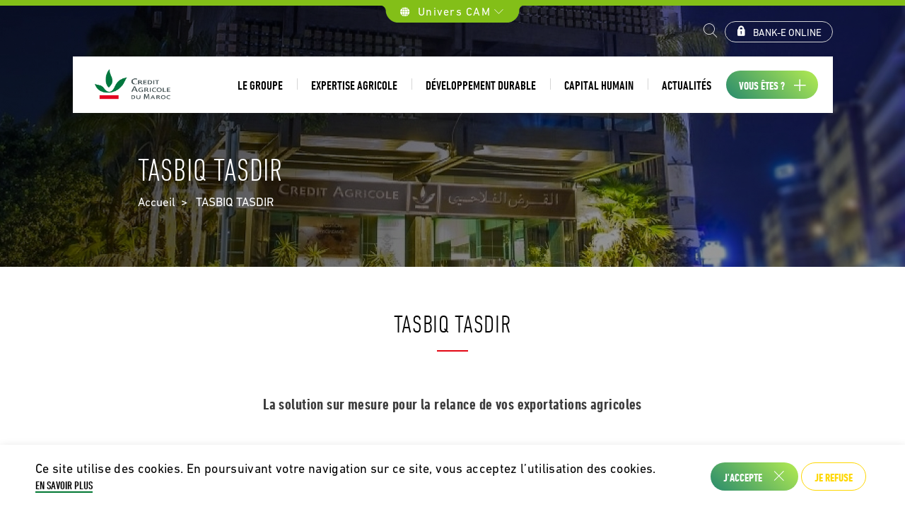

--- FILE ---
content_type: text/html; charset=UTF-8
request_url: https://www.creditagricole.ma/fr/tasbiq_tasdir
body_size: 10472
content:

  

<!DOCTYPE html>
<html lang="fr" dir="ltr" prefix="content: http://purl.org/rss/1.0/modules/content/  dc: http://purl.org/dc/terms/  foaf: http://xmlns.com/foaf/0.1/  og: http://ogp.me/ns#  rdfs: http://www.w3.org/2000/01/rdf-schema#  schema: http://schema.org/  sioc: http://rdfs.org/sioc/ns#  sioct: http://rdfs.org/sioc/types#  skos: http://www.w3.org/2004/02/skos/core#  xsd: http://www.w3.org/2001/XMLSchema# ">
	<head>
		<meta charset="utf-8" />
<meta name="description" content="Crédit Agricole du Maroc" />
<link rel="canonical" href="https://www.creditagricole.ma/fr/tasbiq_tasdir" />
<link rel="apple-touch-icon" sizes="72x72" href="/sites/default/files/favicons/apple-touch-icon.png"/>
<link rel="icon" type="image/png" sizes="32x32" href="/sites/default/files/favicons/favicon-32x32.png"/>
<link rel="icon" type="image/png" sizes="16x16" href="/sites/default/files/favicons/favicon-16x16.png"/>
<link rel="manifest" href="/sites/default/files/favicons/site.webmanifest"/>
<link rel="mask-icon" href="/sites/default/files/favicons/safari-pinned-tab.svg" color="#007732"/>
<meta name="msapplication-TileColor" content="#ffffff"/>
<meta name="theme-color" content="#ffffff"/>
<meta name="favicon-generator" content="Drupal responsive_favicons + realfavicongenerator.net" />
<meta name="MobileOptimized" content="width" />
<meta name="HandheldFriendly" content="true" />
<meta name="viewport" content="width=device-width, initial-scale=1, shrink-to-fit=no" />
<style>div#sliding-popup, div#sliding-popup .eu-cookie-withdraw-banner, .eu-cookie-withdraw-tab {background: #000000} div#sliding-popup.eu-cookie-withdraw-wrapper { background: transparent; } #sliding-popup h1, #sliding-popup h2, #sliding-popup h3, #sliding-popup p, #sliding-popup label, #sliding-popup div, .eu-cookie-compliance-more-button, .eu-cookie-compliance-secondary-button, .eu-cookie-withdraw-tab { color: #ffffff;} .eu-cookie-withdraw-tab { border-color: #ffffff;}</style>
<link rel="icon" href="/sites/default/files/Logo_CAM_0_2.png" type="image/png" />
<link rel="alternate" hreflang="fr" href="https://www.creditagricole.ma/fr/tasbiq_tasdir" />
<script src="/sites/default/files/google_tag/primary/google_tag.script.js?t9bu0s" defer></script>

		<title>TASBIQ TASDIR ı CAM</title>
		<link rel="stylesheet" media="all" href="/sites/default/files/css/css_Lp8JVUF3n7irZUeFTuEhEDAksAs8uLwtau8dQ-Qiyy8.css?delta=0&amp;language=fr&amp;theme=cam&amp;include=eJxtjlEKwyAQRC8keiTZ6KSRrLviKsXbN4VCPpqveTyGYSjnoSQr0A_83lWGS1SDjcW4KfLoLjGZrSCa4TBjUj0LrqiNC0lCeJIxY6fJwzXq9OrUDgu5z0bsb-OntLlxsQPZmaZCHCtyochFTgv7dYveMK3w32kVXD8fiv_KjwMVzpYN1LCR4QMKV2Fg" />
<link rel="stylesheet" media="all" href="//cdnjs.cloudflare.com/ajax/libs/font-awesome/6.6.0/css/all.min.css" />
<link rel="stylesheet" media="all" href="/sites/default/files/css/css_2pQIawKJ154METre2X5eoiTJYh_JYrk13oDoqKJB3eo.css?delta=2&amp;language=fr&amp;theme=cam&amp;include=eJxtjlEKwyAQRC8keiTZ6KSRrLviKsXbN4VCPpqveTyGYSjnoSQr0A_83lWGS1SDjcW4KfLoLjGZrSCa4TBjUj0LrqiNC0lCeJIxY6fJwzXq9OrUDgu5z0bsb-OntLlxsQPZmaZCHCtyochFTgv7dYveMK3w32kVXD8fiv_KjwMVzpYN1LCR4QMKV2Fg" />
<link rel="stylesheet" media="all" href="/sites/default/files/css/css_FiE9XVI-W0sTekMjNc6QhDeSPLNojDtrkn1YkQUOofg.css?delta=3&amp;language=fr&amp;theme=cam&amp;include=eJxtjlEKwyAQRC8keiTZ6KSRrLviKsXbN4VCPpqveTyGYSjnoSQr0A_83lWGS1SDjcW4KfLoLjGZrSCa4TBjUj0LrqiNC0lCeJIxY6fJwzXq9OrUDgu5z0bsb-OntLlxsQPZmaZCHCtyochFTgv7dYveMK3w32kVXD8fiv_KjwMVzpYN1LCR4QMKV2Fg" />

		<script src="/libraries/modernizr/modernizr-custom.js?v=3.6.0"></script>

		<meta name="google-site-verification" content="wmBXUUBuz6oD-5Lmvdz6RZfKIP6cQQpogbbe9RKwaiA" />
	</head>
	<body class="vh-header-3 path--node page--vactory-page">
		<a href="#main-content" class="visually-hidden focusable">
		  Aller au contenu principal
		</a>
		<!-- Global site tag (gtag.js) - Google Analytics -->
		<script async src="https://www.googletagmanager.com/gtag/js?id=G-5MF0WC99TP"></script>
		<script>
			window.dataLayer = window.dataLayer || [];
			function gtag(){dataLayer.push(arguments);}
			gtag('js', new Date());
			gtag('config', 'G-5MF0WC99TP');
		</script>
		<noscript><iframe src="https://www.googletagmanager.com/ns.html?id=GTM-W5G5X7R" height="0" width="0" style="display:none;visibility:hidden"></iframe></noscript>
		  <div class="dialog-off-canvas-main-canvas" data-off-canvas-main-canvas>
    
<noscript>
  <div class="alert alert-warning text-center" role="alert">Your browser does not support JavaScript!</div>
</noscript>


<div class="vh-header__top">
  <div class="container text-center vh-header__top-bar">
    <a href="#" class="vh-header__top-link">
      <span class="active"><i class="icon-network mr-1"></i> Univers CAM <i class="icon-arrow-bottom"></i></span>
    </a>
  </div>
  <div class="vh-header__top-block">
    <a href="#" class="vh-header__top-link link-inside">
      <span>Fermer <i class="icon-close"></i></span>
    </a>
    <div class="container">
      
            <div class="vactory-block-component__field-dynamic-block-components"><div class="t-mega-menu-pushes">

      <div class="t-intro text-center">
              <h2>DÉCOUVREZ L&#039;ÉCOSYSTÈME DIGITAL DU GCAM</h2>
                    <p>Les différentes plateformes en ligne sont à votre disposition, quel que soit votre profil et en fonction de vos besoins.</p>
          </div>
    <div class="row t-row">
                <div class="t-box text-center">
                  <h3>Bank-E Online </h3>
                          <p>Consultez et effectuez vos opérations bancaires rapidement et en toute sécurité</p>
                                    
          <a class="btn-box bg-red" target="_blank" href="https://www.bank-e.ma/banke.html">
            <span>Consultez notre site</span>
            <i class="icon-plus"></i>
          </a>
              </div>
                      <div class="t-box text-center">
                  <h3>HSSAB-E</h3>
                          <p>Ouvrez votre compte bancaire depuis votre mobile où que vous soyez</p>
                                    
          <a class="btn-box bg-red" target="_blank" href="https://www.creditagricole.ma/fr/ouvrir-un-compte-bancaire-en-ligne-credit-agricole-du-maroc">
            <span>Découvrez les détails</span>
            <i class="icon-plus"></i>
          </a>
              </div>
                      <div class="t-box text-center">
                  <h3>JE DEVIENS CLIENT</h3>
                          <p>Procédez à l’ouverture en ligne de votre compte bancaire en quelques minutes </p>
                                    
          <a class="btn-box bg-red" target="_blank" href="https://respire.ma/#ouvrir-compte">
            <span>En savoir plus </span>
            <i class="icon-plus"></i>
          </a>
              </div>
                      <div class="t-box text-center">
                  <h3>Beztam-E</h3>
                          <p>Effectuez vos transactions en toute sécurité grâce à votre portemonnaie électronique.</p>
                                    
          <a class="btn-box bg-red" target="_blank" href="https://respire.ma/beztam-e.php">
            <span>En savoir plus</span>
            <i class="icon-plus"></i>
          </a>
              </div>
                      <div class="t-box text-center">
                  <h3>Imtiyazat-E</h3>
                          <p>Profitez de la 1ère application bancaire destinée exclusivement aux agriculteurs et qui offre une panoplie de services</p>
                                    
          <a class="btn-box bg-orange" target="_blank" href="https://respire.ma/imtiazat-e.php">
            <span>Téléchargez ici</span>
            <i class="icon-plus"></i>
          </a>
              </div>
                      <div class="t-box text-center">
                  <h3>CAM PAY</h3>
                          <p>Payez vos achats sans contact via votre téléphone mobile et en toute sécurité avec l’application CAM PAY</p>
                                    
          <a class="btn-box bg-orange" target="_blank" href="https://respire.ma/cam-pay.php">
            <span>Téléchargez ici </span>
            <i class="icon-plus"></i>
          </a>
              </div>
            </div>
</div>
</div>
      
    </div>
  </div>
</div>

      
<div class="block block--vactoryheaderblockv3-2">
  
    
  <div class="block__content">
            
  
<header class="header" id="header">
  <div id="vh-header" class="vh-header vh-variant3 vh-sticky">
    <div class="vh-header__middle">
      <div class="container d-flex align-items-center justify-content-center justify-content-lg-end">
       
                <button class="btn-search-overlay"><i class="icon-search "></i></button>
        <div class="vh-secondary-menu">
          <nav class="block block--menu" role="navigation" aria-labelledby="-menu">
  
  
      

        <ul class="nav">
                  <li>
                  <a href="https://www.bank-e.ma/" class="btn btn-sm btn-outline-white prefix-icon-lock" target="_blank">Bank-e Online</a>
                      </li>
      </ul>
    


  </nav>

        </div>
      </div>
    </div>
    <div class="vh-header__bottom">
      <div class="container">
        <div class="vh-layout">
          <div class="vh-header--branding">
                                <a href="/fr" title="Accueil" rel="home" class="navbar-brand">
              <img src="/themes/cam/logo.png" alt="Accueil" class="site-logo" />
                </a>
  
                      </div>
          <div class="vh-hamburger d-lg-none">
            
            <button id="vhm-hamburger-btn" class="hamburger hamburger--collapse js-offcanvas-trigger d-flex align-items-center" type="button"
                    aria-label="Menu" role="button" data-offcanvas-trigger="vhm" aria-controls="navigation"
                    aria-expanded="true/false">
              <span class="mr-1">Menu</span>
              <div class="hamburger-box">
                <span class="hamburger-inner"></span>
              </div>
            </button>
          </div>
          <nav id="vh3-main-menu" class="vh-header--menu vh3-main-menu d-none d-lg-block">
              
  <ul class="menu-level--1">
                
            
                  <li
        class="menu__item menu__item--1  ">
        <a href="/fr/le-groupe" class="menu__link "
           target="">
          <span class="has-close">Le groupe</span>
                  </a>
                      </li>
                
            
                  <li
        class="menu__item menu__item--1  ">
        <a href="/fr/expertise-agricole" class="menu__link "
           target="">
          <span class="has-close">Expertise agricole</span>
                  </a>
                      </li>
                
            
                  <li
        class="menu__item menu__item--1  ">
        <a href="/fr/rse" class="menu__link "
           target="">
          <span class="has-close">Développement durable</span>
                  </a>
                      </li>
                
            
                  <li
        class="menu__item menu__item--1  ">
        <a href="/fr/capital-humain" class="menu__link "
           target="">
          <span class="has-close">Capital Humain</span>
                  </a>
                      </li>
                
            
                  <li
        class="menu__item menu__item--1  ">
        <a href="/fr/tous-les-evenements" class="menu__link "
           target="">
          <span class="has-close">Actualités</span>
                  </a>
                      </li>
                
            
                  <li
        class="menu__item menu__item--1  has-injected btn">
        <a href="" class="menu__link toto btn btn-primary suffix-icon-plus"
           target="">
          <span class="has-close">Vous êtes ?</span>
                      <span>
              Fermer
              <i class="icon-close"></i>
            </span>
                  </a>
                          <div class="menu-wrapper">
            <a href="#"
               class="btn btn-primary prefix-icon-chevron-left d-inline-block d-lg-none w-100 text-left vh-mega-menu-mobile-back">Retour</a>
            <div class="block-menu-injected">
              
  <div class="main__field-injected-block">
    <strong class="field__label">field_injected_block</strong>

          <div class="block-content block-content--vactory-block-component block-content--megamenuinjectedblock vactory-block-component">
  
    
      
            <div class="vactory-block-component__field-dynamic-block-components"><div class="row t-mega-menu-image-title">
              <div class="col-lg-3 col-md-6 col-12 t-col">
      <div class="t-box">
                            <div class="t-box-img">
             <a href="/fr/particulier">               <img
                src="/themes/cam/assets/img/lazy-default.gif"
                data-src="/sites/default/files/2019-06/Vous%20e%CC%82tes%20-%20Particulier_0.jpg"
                class="lazy"
                alt="">
               </a>           </div>
                          <p class="t-title">
             <a href="/fr/particulier">               Particulier
               </a>           </p>
              </div>
    </div>
              <div class="col-lg-3 col-md-6 col-12 t-col">
      <div class="t-box">
                            <div class="t-box-img">
             <a href="/fr/professionnel">               <img
                src="/themes/cam/assets/img/lazy-default.gif"
                data-src="/sites/default/files/2019-06/Vous%20e%CC%82tes%20-%20Professionnel-min_0.jpg"
                class="lazy"
                alt="">
               </a>           </div>
                          <p class="t-title">
             <a href="/fr/professionnel">               Professionnel
               </a>           </p>
              </div>
    </div>
              <div class="col-lg-3 col-md-6 col-12 t-col">
      <div class="t-box">
                            <div class="t-box-img">
             <a href="/fr/agriculteur-et-agro-business">               <img
                src="/themes/cam/assets/img/lazy-default.gif"
                data-src="/sites/default/files/2019-06/Vous%20e%CC%82tes%20-%20Agriculteur-min_0.jpg"
                class="lazy"
                alt="">
               </a>           </div>
                          <p class="t-title">
             <a href="/fr/agriculteur-et-agro-business">               Agriculteur et Agro-Business
               </a>           </p>
              </div>
    </div>
              <div class="col-lg-3 col-md-6 col-12 t-col">
      <div class="t-box">
                            <div class="t-box-img">
             <a href="/fr/entreprise">               <img
                src="/themes/cam/assets/img/lazy-default.gif"
                data-src="/sites/default/files/2019-06/Vous%20e%CC%82tes%20-%20Entreprise-min_0.jpg"
                class="lazy"
                alt="">
               </a>           </div>
                          <p class="t-title">
             <a href="/fr/entreprise">               Entreprise
               </a>           </p>
              </div>
    </div>
              <div class="col-lg-3 col-md-6 col-12 t-col">
      <div class="t-box">
                            <div class="t-box-img">
             <a href="/fr/client-banque-priv%C3%A9e">               <img
                src="/themes/cam/assets/img/lazy-default.gif"
                data-src="/sites/default/files/2019-06/Vous%20e%CC%82tes%20_%20Banque%20Prive%CC%81e%201.jpg"
                class="lazy"
                alt="">
               </a>           </div>
                          <p class="t-title">
             <a href="/fr/client-banque-priv%C3%A9e">               Client Banque Privée
               </a>           </p>
              </div>
    </div>
              <div class="col-lg-3 col-md-6 col-12 t-col">
      <div class="t-box">
                            <div class="t-box-img">
             <a href="/fr/marocain-du-monde">               <img
                src="/themes/cam/assets/img/lazy-default.gif"
                data-src="/sites/default/files/2019-06/Vous%20e%CC%82tes%20_%20MRE.jpg"
                class="lazy"
                alt="">
               </a>           </div>
                          <p class="t-title">
             <a href="/fr/marocain-du-monde">               Marocain du monde
               </a>           </p>
              </div>
    </div>
              <div class="col-lg-3 col-md-6 col-12 t-col">
      <div class="t-box">
                            <div class="t-box-img">
             <a href="/fr/etudiant">               <img
                src="/themes/cam/assets/img/lazy-default.gif"
                data-src="/sites/default/files/2019-06/Vous%20e%CC%82tes%20_%20Etudiant.jpg"
                class="lazy"
                alt="">
               </a>           </div>
                          <p class="t-title">
             <a href="/fr/etudiant">               Étudiant
               </a>           </p>
              </div>
    </div>
              <div class="col-lg-3 col-md-6 col-12 t-col">
      <div class="t-box">
                            <div class="t-box-img">
             <a href="/fr/corporate-et-investisseur">               <img
                src="/themes/cam/assets/img/lazy-default.gif"
                data-src="/sites/default/files/2019-06/Vous%20e%CC%82tes%20_%20Corporate.jpg"
                class="lazy"
                alt="">
               </a>           </div>
                          <p class="t-title">
             <a href="/fr/corporate-et-investisseur">               Corporate et Investisseur
               </a>           </p>
              </div>
    </div>
  </div>
</div>
      
  </div>

    
  </div>

            </div>
          </div>
              </li>
      </ul>
          </nav>
        </div>
      </div>
    </div>
  </div>


  <aside class="vhm-variant3 is-closed" data-offcanvas-options='{ "modifiers": "left,overlay" }'
         role="complementary" id="vhm">
    <div class="vhm-brading-hamburger d-flex justify-content-between align-items-center">
      <div class="vhm-header--branding">
              <a href="/fr" title="Accueil" rel="home" class="navbar-brand">
              <img src="/themes/cam/logo.png" alt="Accueil" class="site-logo" />
                </a>
  
      </div>
      <div class="vhm-branding-hamburger">
        <div class="vh-hamburger d-lg-none">
          <button id="mmenu-close-btn" class="hamburger hamburger--collapse is-active" type="button"
                  aria-label="Menu" role="button"
                  aria-controls="navigation" aria-expanded="true/false">
            <div class="hamburger-box">
              <span class="hamburger-inner"></span>
            </div>
          </button>
        </div>
      </div>
    </div>
    <div class="vhm-body">
      <nav class="vhm__menu">
          
  <ul class="menu-level--1">
                
            
                  <li
        class="menu__item menu__item--1  ">
        <a href="/fr/le-groupe" class="menu__link "
           target="">
          <span class="has-close">Le groupe</span>
                  </a>
                      </li>
                
            
                  <li
        class="menu__item menu__item--1  ">
        <a href="/fr/expertise-agricole" class="menu__link "
           target="">
          <span class="has-close">Expertise agricole</span>
                  </a>
                      </li>
                
            
                  <li
        class="menu__item menu__item--1  ">
        <a href="/fr/rse" class="menu__link "
           target="">
          <span class="has-close">Développement durable</span>
                  </a>
                      </li>
                
            
                  <li
        class="menu__item menu__item--1  ">
        <a href="/fr/capital-humain" class="menu__link "
           target="">
          <span class="has-close">Capital Humain</span>
                  </a>
                      </li>
                
            
                  <li
        class="menu__item menu__item--1  ">
        <a href="/fr/tous-les-evenements" class="menu__link "
           target="">
          <span class="has-close">Actualités</span>
                  </a>
                      </li>
                
            
                  <li
        class="menu__item menu__item--1  has-injected btn">
        <a href="" class="menu__link toto btn btn-primary suffix-icon-plus"
           target="">
          <span class="has-close">Vous êtes ?</span>
                      <span>
              Fermer
              <i class="icon-close"></i>
            </span>
                  </a>
                          <div class="menu-wrapper">
            <a href="#"
               class="btn btn-primary prefix-icon-chevron-left d-inline-block d-lg-none w-100 text-left vh-mega-menu-mobile-back">Retour</a>
            <div class="block-menu-injected">
              
  <div class="main__field-injected-block">
    <strong class="field__label">field_injected_block</strong>

          <div class="block-content block-content--vactory-block-component block-content--megamenuinjectedblock vactory-block-component">
  
    
      
            <div class="vactory-block-component__field-dynamic-block-components"><div class="row t-mega-menu-image-title">
              <div class="col-lg-3 col-md-6 col-12 t-col">
      <div class="t-box">
                            <div class="t-box-img">
             <a href="/fr/particulier">               <img
                src="/themes/cam/assets/img/lazy-default.gif"
                data-src="/sites/default/files/2019-06/Vous%20e%CC%82tes%20-%20Particulier_0.jpg"
                class="lazy"
                alt="">
               </a>           </div>
                          <p class="t-title">
             <a href="/fr/particulier">               Particulier
               </a>           </p>
              </div>
    </div>
              <div class="col-lg-3 col-md-6 col-12 t-col">
      <div class="t-box">
                            <div class="t-box-img">
             <a href="/fr/professionnel">               <img
                src="/themes/cam/assets/img/lazy-default.gif"
                data-src="/sites/default/files/2019-06/Vous%20e%CC%82tes%20-%20Professionnel-min_0.jpg"
                class="lazy"
                alt="">
               </a>           </div>
                          <p class="t-title">
             <a href="/fr/professionnel">               Professionnel
               </a>           </p>
              </div>
    </div>
              <div class="col-lg-3 col-md-6 col-12 t-col">
      <div class="t-box">
                            <div class="t-box-img">
             <a href="/fr/agriculteur-et-agro-business">               <img
                src="/themes/cam/assets/img/lazy-default.gif"
                data-src="/sites/default/files/2019-06/Vous%20e%CC%82tes%20-%20Agriculteur-min_0.jpg"
                class="lazy"
                alt="">
               </a>           </div>
                          <p class="t-title">
             <a href="/fr/agriculteur-et-agro-business">               Agriculteur et Agro-Business
               </a>           </p>
              </div>
    </div>
              <div class="col-lg-3 col-md-6 col-12 t-col">
      <div class="t-box">
                            <div class="t-box-img">
             <a href="/fr/entreprise">               <img
                src="/themes/cam/assets/img/lazy-default.gif"
                data-src="/sites/default/files/2019-06/Vous%20e%CC%82tes%20-%20Entreprise-min_0.jpg"
                class="lazy"
                alt="">
               </a>           </div>
                          <p class="t-title">
             <a href="/fr/entreprise">               Entreprise
               </a>           </p>
              </div>
    </div>
              <div class="col-lg-3 col-md-6 col-12 t-col">
      <div class="t-box">
                            <div class="t-box-img">
             <a href="/fr/client-banque-priv%C3%A9e">               <img
                src="/themes/cam/assets/img/lazy-default.gif"
                data-src="/sites/default/files/2019-06/Vous%20e%CC%82tes%20_%20Banque%20Prive%CC%81e%201.jpg"
                class="lazy"
                alt="">
               </a>           </div>
                          <p class="t-title">
             <a href="/fr/client-banque-priv%C3%A9e">               Client Banque Privée
               </a>           </p>
              </div>
    </div>
              <div class="col-lg-3 col-md-6 col-12 t-col">
      <div class="t-box">
                            <div class="t-box-img">
             <a href="/fr/marocain-du-monde">               <img
                src="/themes/cam/assets/img/lazy-default.gif"
                data-src="/sites/default/files/2019-06/Vous%20e%CC%82tes%20_%20MRE.jpg"
                class="lazy"
                alt="">
               </a>           </div>
                          <p class="t-title">
             <a href="/fr/marocain-du-monde">               Marocain du monde
               </a>           </p>
              </div>
    </div>
              <div class="col-lg-3 col-md-6 col-12 t-col">
      <div class="t-box">
                            <div class="t-box-img">
             <a href="/fr/etudiant">               <img
                src="/themes/cam/assets/img/lazy-default.gif"
                data-src="/sites/default/files/2019-06/Vous%20e%CC%82tes%20_%20Etudiant.jpg"
                class="lazy"
                alt="">
               </a>           </div>
                          <p class="t-title">
             <a href="/fr/etudiant">               Étudiant
               </a>           </p>
              </div>
    </div>
              <div class="col-lg-3 col-md-6 col-12 t-col">
      <div class="t-box">
                            <div class="t-box-img">
             <a href="/fr/corporate-et-investisseur">               <img
                src="/themes/cam/assets/img/lazy-default.gif"
                data-src="/sites/default/files/2019-06/Vous%20e%CC%82tes%20_%20Corporate.jpg"
                class="lazy"
                alt="">
               </a>           </div>
                          <p class="t-title">
             <a href="/fr/corporate-et-investisseur">               Corporate et Investisseur
               </a>           </p>
              </div>
    </div>
  </div>
</div>
      
  </div>

    
  </div>

            </div>
          </div>
              </li>
      </ul>
      </nav>
    </div>
  </aside>

</header>

      </div>
</div>


    
  <div  id="block-bannerglobal" class="vf-banner">
                                          <div class="vf-banner__image" style="background-image: url('/sites/default/files/styles/banner_1280_434/public/2019-06/Group-15%402x_0.jpg?itok=AI2kSYpA')"></div>
          
    <div class="container vf-banner__container">
      <div class="row">
        <div class="col-md-12 col-lg-10 vf-banner__wrapper">
          <div class="vf-banner__title">
            
                          <h1>TASBIQ TASDIR</h1>
                        
          </div>
                      <div class="vf-banner__blocks">
              
      <div class="vactory-banner__field-vactory-blocks-multiple">
              <div class="field__item">
<div class="block block--breadcrumbs">
  
    
  <div class="block__content">
            <nav role="navigation" class="c-breadcrumb" aria-labelledby="system-breadcrumb">
    <h2 id="system-breadcrumb" class="visually-hidden">Fil d'Ariane</h2>
    <ol class="breadcrumb">
              <li class="breadcrumb-item">
                      <a href="/fr">Accueil</a>
                  </li>
              <li class="breadcrumb-item">
                      <span>TASBIQ TASDIR</span>
                  </li>
          </ol>
  </nav>

      </div>
</div>
</div>
          </div>
  
              <div class="clearfix"></div>
            </div>
                            </div>
      </div>
    </div>
  </div>


<main role="main">
        <div class="page-content">
                      <div data-drupal-messages-fallback class="hidden"></div>
<article about="/fr/tasbiq_tasdir" class="node vactory-page vactory-page--promoted vactory-page--full">

  
    

  
  <div class="node__content">
    
  <div class="vactory-page__field-vactory-paragraphs">
    <strong class="field__label visually-hidden">Paragraphs</strong>

          

        
    
        

    
                
    <div id="tasbiq-tasdir-823" class="paragraph paragraph--type--vactory-component paragraph--view-mode--default wow fadeInUp container">
        <div>
                            <h2 class="title">
                      TASBIQ TASDIR
  
                </h2>
                              <div class="t-content-libre row">
  <div class="col-12">
          <p class="intro"><strong>La solution sur mesure pour la relance de vos exportations agricoles</strong></p>
<p>En concertation avec le Ministère de l’Agriculture, de la Pêche Maritime, du Développement Rural et des Eaux et Forêts, le <strong>Crédit Agricole du Maroc</strong> se mobilise pour apporter un appui indéfectible aux exportateurs de produits agricoles.</p>
<p>Avec <strong>« TASBIQ TASDIR »</strong>, préfinancez vos campagnes d’exportation avec un taux avantageux à partir de <strong>3,75%*</strong> et bénéficiez d’un dispositif global d’accompagnement pour accroitre vos performances : accès privilégié à la salle des marchés, procédures d'octroi rapides et simplifiées, facilitation pour souscrire des contrats de change à terme.</p>
<p>&nbsp;</p>
<p>&nbsp;</p>
<p class="text-align-center"><img alt="SAKAN QARAOUI" src="https://www.creditagricole.ma/sites/default/files/2021-10/Aff%20CAM%20Tasdir%20VF_0.jpg"></p>
<p class="text-align-center"><img alt="SAKAN QARAOUI" src="https://www.creditagricole.ma/sites/default/files/2021-10/Aff%20CAM%20Tasdir%20VA_0.jpg"></p>

      </div>
</div>

  
        </div>
    </div>

    
        
                
    
  </div>

  </div>

</article>


            </div>
</main>

      
<div class="block block--vactoryfooterblockv5">
  
    
  <div class="block__content">
          <footer class="vf-footer vf-footer--variant5">
  <div class="container">
    <div class="vf-footer-items">
      <div class="vf-footer__top">
        <div class="block-social-media d-flex justify-content-center">
          
<div class="block-social-media-links block block--socialmedialinks">
  
    
  <div class="block__content">
          

<ul class="social-media-links--platforms platforms inline horizontal">
      <li>
      <a class="social-media-link-icon--facebook" href="https://www.facebook.com/CreditAgricoleduMaroc"  >
        <span class='fab fa-facebook fa-2x'></span>
      </a>

          </li>
      <li>
      <a class="social-media-link-icon--youtube" href="https://www.youtube.com/@creditagricoledumaroc"  >
        <span class='fab fa-youtube fa-2x'></span>
      </a>

          </li>
      <li>
      <a class="social-media-link-icon--instagram" href="https://www.instagram.com/creditagricolemaroc/"  >
        <span class='fab fa-instagram fa-2x'></span>
      </a>

          </li>
      <li>
      <a class="social-media-link-icon--linkedin" href="https://www.linkedin.com/company/credit-agricole-du-maroc/mycompany/"  >
        <span class='fab fa-linkedin fa-2x'></span>
      </a>

          </li>
  </ul>

      </div>
</div>

        </div>
      </div>
      <div class="vf-footer__middle">
        <div class="block-footer-menu d-flex justify-content-center">
          <nav class="block block--menu" role="navigation" aria-labelledby="-menu">
  
  
      

        <ul class="nav nav-pills">
                  <li>
                  <a href="https://www.creditagricole.ma/sites/default/files/Tarification%20Bancaire%2050x70%20%2805-2025%29.pdf" title="dates de valeur">Consulter la Tarification</a>
                      </li>
                <li>
                  <a href="/fr/cam-vous-ecoute" data-drupal-link-system-path="node/67">CAM vous écoute</a>
                      </li>
                <li>
                  <a href="https://www.creditagricole.ma/fr/securite-en-ligne">Sécurité en ligne </a>
                      </li>
                <li>
                  <a href="/fr/mentions-legales" data-drupal-link-system-path="node/87">Mentions légales</a>
                      </li>
                <li>
                  <a href="https://cmmb.ma/">Médiation bancaire CMMB</a>
                      </li>
                <li>
                  <a href="/fr/appel-doffres" data-drupal-link-system-path="node/68">Appel d&#039;offres</a>
                      </li>
                <li>
                  <a href="/fr/appels-doffres-cession-de-biens-immobiliers" data-drupal-link-system-path="node/851">Appels d’offres cession de biens immobiliers</a>
                      </li>
                <li>
                  <a href="https://www.creditagricole.ma/fr/deontologie-et-lutte-contre-la-corruption">Déontologie et lutte contre la corruption</a>
                      </li>
                <li>
                  <a href="https://www.creditagricole.ma/sites/default/files/2022-06/Utilisation%20de%20la%20Carte%20bancaire%20en%20toute%20se%CC%81curite%CC%81.pdf" title="Guide d&#039;utilisation de la carte bancaire en toute sécurité (BANK AL-MAGHRIB)">Guide d&#039;utilisation de la carte bancaire</a>
                      </li>
                <li>
                  <a href="/fr/politique-de-protection" data-drupal-link-system-path="node/460">Protection des Données à Caractère Personnel</a>
                      </li>
                <li>
                  <a href="https://www.creditagricole.ma/sites/default/files/2023-11/Code%20%C3%A9thique%20recouvrement%20_%20GPBM_3.pdf" title="Code d’éthique de recouvrement">Code d’éthique de recouvrement</a>
                      </li>
                <li>
                  <a href="https://www.creditagricole.ma/fr/guide_usage_securise_services_bancaires_en_ligne">Guide de sensibilisation de la clientèle sur la sécurité des données</a>
                      </li>
      </ul>
    


  </nav>

        </div>
      </div>
      <div class="vf-footer__bottom">
        <div class="d-flex align-items-center justify-content-lg-between flex-lg-row flex-column">
          <div class="block-footer-copyright">
            <p>©2019 Groupe Crédit Agricole du Maroc</p>
          </div>
          <div class="block-footer-realisation_void">
            <p>
              Conception et développement
              <img alt="Void logo" src="/themes/cam/assets/img/void-logo-footer.png">
            </p>
          </div>
        </div>
      </div>
    </div>
  </div>
</footer>

      </div>
</div>



      
<div class="block block--cam-vactorysearchoverlayv1">
  
    
  <div class="block__content">
          
<div class="search-overlay-variant1">
  <div class="container d-flex justify-content-center align-items-center h-100">
    <button id="btn-search-overlay-close" class="btn-search-overlay-close text-uppercase"
            aria-label="Close search form">Fermer <i class="icon icon-close"></i></button>
    <div class="search-block-formulaire w-100">
      <form class="search-block-form navbar-form form-inline" action="/fr/search" method="get" id="search-block-form"
            accept-charset="UTF-8">
        <div class="form-item form-group form-type-search form-item-keys form-no-label">
          <input title="Veuillez tapez quelques chose" type="search" name="search_api_fulltext" value=""
                 size="20" maxlength="128" placeholder="Que recherchez-vous ?" class="form-search"/>
        </div>
        <div class="form-group form-actions js-form-wrapper form-wrapper">
          <input type="submit" value="Rechercher"
                 class="button js-form-submit form-submit form-type-submit btn btn-primary"/>
        </div>
        <input type="hidden" name="_csrf" value="PuP6uMw8fsSdgDPBMZzbQtc_o9IdX9zA9OTMmE2imZE">
      </form>
      <span class="search__info d-none d-lg-block">Appuyez sur entrée pour rechercher ou sur ESC pour fermer</span>
    </div>
  </div>
</div>

      </div>
</div>



<div class="vf-go-messagerie"><a href="#" class="btn btn-primary"><i class="icon-messagerie icon"></i></a></div>
<div class="vf-go-back-top"><a href="#" class="go-top"><span>Haut</span></a></div>

<div class="bg-turn">
  <span class="close-interstitiel icon-close-circle-flat"
        id="interstitiel-button--close"></span>
</div>

  </div>

		
		<script type="application/json" data-drupal-selector="drupal-settings-json">{"path":{"baseUrl":"\/","pathPrefix":"fr\/","currentPath":"node\/317","currentPathIsAdmin":false,"isFront":false,"currentLanguage":"fr"},"pluralDelimiter":"\u0003","suppressDeprecationErrors":true,"eu_cookie_compliance":{"cookie_policy_version":"1.0.0","popup_enabled":true,"popup_agreed_enabled":false,"popup_hide_agreed":false,"popup_clicking_confirmation":false,"popup_scrolling_confirmation":false,"popup_html_info":"\u003Cdiv\u003E\n  \u003Cdiv class =\u0022popup-content info pt-3 pb-3\u0022\u003E\n    \u003Cdiv id=\u0022popup-text\u0022\u003E\n      \u003Cp\u003ECe site utilise des cookies. En poursuivant votre navigation sur ce site, vous acceptez l\u2019utilisation des cookies.\u003C\/p\u003E\n\n      \u003Ca href=\u0022#.\u0022 class=\u0022find-more-button permalink mb-2 mt-2\u0022\u003EEn savoir plus\u003C\/a\u003E\n    \u003C\/div\u003E\n    \u003Cdiv id=\u0022popup-buttons\u0022 class=\u0022ml-auto\u0022\u003E\n      \u003Ca href=\u0022#.\u0022 class=\u0022agree-button btn btn-outline-primary mb-2 mt-2\u0022\u003E\u003Cb\u003EJ\u0026#039;accepte\u003C\/b\u003E\u003C\/a\u003E\n              \u003Cbutton type=\u0022button\u0022 class=\u0022btn btn-outline-warning mb-2 mt-2 decline-button eu-cookie-compliance-default-button\u0022 \u003EJe refuse\u003C\/button\u003E\n          \u003C\/div\u003E\n  \u003C\/div\u003E\n\u003C\/div\u003E","use_mobile_message":false,"mobile_popup_html_info":"\u003Cdiv\u003E\n  \u003Cdiv class =\u0022popup-content info pt-3 pb-3\u0022\u003E\n    \u003Cdiv id=\u0022popup-text\u0022\u003E\n      \n      \u003Ca href=\u0022#.\u0022 class=\u0022find-more-button permalink mb-2 mt-2\u0022\u003EEn savoir plus\u003C\/a\u003E\n    \u003C\/div\u003E\n    \u003Cdiv id=\u0022popup-buttons\u0022 class=\u0022ml-auto\u0022\u003E\n      \u003Ca href=\u0022#.\u0022 class=\u0022agree-button btn btn-outline-primary mb-2 mt-2\u0022\u003E\u003Cb\u003EJ\u0026#039;accepte\u003C\/b\u003E\u003C\/a\u003E\n              \u003Cbutton type=\u0022button\u0022 class=\u0022btn btn-outline-warning mb-2 mt-2 decline-button eu-cookie-compliance-default-button\u0022 \u003EJe refuse\u003C\/button\u003E\n          \u003C\/div\u003E\n  \u003C\/div\u003E\n\u003C\/div\u003E","mobile_breakpoint":768,"popup_html_agreed":false,"popup_use_bare_css":false,"popup_height":"auto","popup_width":"100%","popup_delay":1000,"popup_link":"\/fr\/mentions-legales","popup_link_new_window":true,"popup_position":false,"fixed_top_position":false,"popup_language":"fr","store_consent":false,"better_support_for_screen_readers":false,"cookie_name":"","reload_page":false,"domain":"creditagricole.ma","domain_all_sites":true,"popup_eu_only":false,"popup_eu_only_js":false,"cookie_lifetime":100,"cookie_session":0,"set_cookie_session_zero_on_disagree":0,"disagree_do_not_show_popup":false,"method":"opt_in","automatic_cookies_removal":true,"allowed_cookies":"","withdraw_markup":"\u003Cbutton type=\u0022button\u0022 class=\u0022eu-cookie-withdraw-tab\u0022\u003EPrivacy settings\u003C\/button\u003E\n\u003Cdiv aria-labelledby=\u0022popup-text\u0022 class=\u0022eu-cookie-withdraw-banner\u0022\u003E\n  \u003Cdiv class=\u0022popup-content info eu-cookie-compliance-content\u0022\u003E\n    \u003Cdiv id=\u0022popup-text\u0022 class=\u0022eu-cookie-compliance-message\u0022 role=\u0022document\u0022\u003E\n      \u003Cp\u003EWe use cookies on this site to enhance your user experience.\u003Cbr\u003EYou have given your consent for us to set cookies.\u003C\/p\u003E\n\n    \u003C\/div\u003E\n    \u003Cdiv id=\u0022popup-buttons\u0022 class=\u0022eu-cookie-compliance-buttons\u0022\u003E\n      \u003Cbutton type=\u0022button\u0022 class=\u0022eu-cookie-withdraw-button \u0022\u003EWithdraw consent\u003C\/button\u003E\n    \u003C\/div\u003E\n  \u003C\/div\u003E\n\u003C\/div\u003E","withdraw_enabled":false,"reload_options":0,"reload_routes_list":"","withdraw_button_on_info_popup":false,"cookie_categories":[],"cookie_categories_details":[],"enable_save_preferences_button":true,"cookie_value_disagreed":"0","cookie_value_agreed_show_thank_you":"1","cookie_value_agreed":"2","containing_element":"body","settings_tab_enabled":false,"olivero_primary_button_classes":"","olivero_secondary_button_classes":"","close_button_action":"close_banner","open_by_default":true,"modules_allow_popup":true,"hide_the_banner":false,"geoip_match":true,"unverified_scripts":["\/"]},"user":{"uid":0,"permissionsHash":"9775bf26bfd31b2b631137ab3775e01363b017983c50b599669b20a3e015a588"}}</script>
<script src="/sites/default/files/js/js_rBRPYKNVrbnpJR63RRueA7YSymuP9T4_XpUjbpHyGfE.js?scope=footer&amp;delta=0&amp;language=fr&amp;theme=cam&amp;include=eJxtjlEKAyEQQy_kKqUHkmGcolQdGV3Bnr5idyll-5XkJR8B5xpDHgYOox_CuSmEZBI7khxesuFeG6cFK0ooq7eeYA7M1-oOEiC3-6orgaC33EkiDHNF5_ymaLfI_Aw0JZU4IZL5B1UHbCzj-u0ozlO_UX9k8xQLyRt_SV-X"></script>
<script src="https://static.addtoany.com/menu/page.js" defer></script>
<script src="/sites/default/files/js/js_3OIoi2TN-FB30kRvW41s5IF_-z3gevIzSiuNP5aBDQk.js?scope=footer&amp;delta=2&amp;language=fr&amp;theme=cam&amp;include=eJxtjlEKAyEQQy_kKqUHkmGcolQdGV3Bnr5idyll-5XkJR8B5xpDHgYOox_CuSmEZBI7khxesuFeG6cFK0ooq7eeYA7M1-oOEiC3-6orgaC33EkiDHNF5_ymaLfI_Aw0JZU4IZL5B1UHbCzj-u0ozlO_UX9k8xQLyRt_SV-X"></script>
<script src="/themes/cam/../../libraries/bootstrap/js/bootstrap.bundle.min.js?v=10.5.6" defer></script>
<script src="/themes/cam/../../libraries/bootstrap-select/js/bootstrap-select.min.js?v=10.5.6" defer></script>
<script src="/themes/cam/../../libraries/bootstrap-datepicker/js/bootstrap-datepicker.min.js?v=10.5.6" defer></script>
<script src="/themes/cam/../../libraries/bootstrap-datepicker/locales/bootstrap-datepicker.ar.min.js?v=10.5.6" defer></script>
<script src="/themes/cam/../../libraries/bootstrap-datepicker/locales/bootstrap-datepicker.fr.min.js?v=10.5.6" defer></script>
<script src="/themes/cam/../../libraries/lazyload/lazyload.min.js?v=10.5.6" defer></script>
<script src="/themes/cam/../../libraries/jquery-ui/jquery-ui.min.js?v=10.5.6" defer></script>
<script src="/themes/cam/../../libraries/jquery-validation/jquery.validate.min.js?v=10.5.6" defer></script>
<script src="/themes/cam/../../libraries/slick/slick.min.js?v=10.5.6" defer></script>
<script src="/themes/cam/../../libraries/fancybox/jquery.fancybox.min.js?v=10.5.6" defer></script>
<script src="/themes/cam/../../libraries/responsive-toolkit/bootstrap-toolkit.min.js?v=10.5.6" defer></script>
<script src="/themes/cam/../../libraries/WOW/wow.min.js?v=10.5.6" defer></script>
<script src="/themes/cam/../../libraries/jquery.mb.YTPlayer/jquery.mb.YTPlayer.min.js?v=10.5.6" defer></script>
<script src="/themes/cam/../../libraries/js-offcanvas/_js/js-offcanvas.pkgd.min.js?v=10.5.6" defer></script>
<script src="/themes/cam/assets/js/cam.script.js?v=10.5.6" defer></script>
<script src="/sites/default/files/js/js_M-za3ANluyiAtjFrCCYM-MWKGPuJ_UmdFdgacDAfMIU.js?scope=footer&amp;delta=18&amp;language=fr&amp;theme=cam&amp;include=eJxtjlEKAyEQQy_kKqUHkmGcolQdGV3Bnr5idyll-5XkJR8B5xpDHgYOox_CuSmEZBI7khxesuFeG6cFK0ooq7eeYA7M1-oOEiC3-6orgaC33EkiDHNF5_ymaLfI_Aw0JZU4IZL5B1UHbCzj-u0ozlO_UX9k8xQLyRt_SV-X"></script>

	</body>
</html>


--- FILE ---
content_type: text/css
request_url: https://www.creditagricole.ma/sites/default/files/css/css_FiE9XVI-W0sTekMjNc6QhDeSPLNojDtrkn1YkQUOofg.css?delta=3&language=fr&theme=cam&include=eJxtjlEKwyAQRC8keiTZ6KSRrLviKsXbN4VCPpqveTyGYSjnoSQr0A_83lWGS1SDjcW4KfLoLjGZrSCa4TBjUj0LrqiNC0lCeJIxY6fJwzXq9OrUDgu5z0bsb-OntLlxsQPZmaZCHCtyochFTgv7dYveMK3w32kVXD8fiv_KjwMVzpYN1LCR4QMKV2Fg
body_size: 126983
content:
@import url("//fast.fonts.net/cssapi/6932eef2-05f8-4bf7-9a98-e726fd1f7fc2.css");
/* @license GPL-2.0-or-later https://www.drupal.org/licensing/faq */
.node--unpublished{background-color:#fff4f4;}
.ui-helper-hidden{display:none}.ui-helper-hidden-accessible{border:0;clip:rect(0 0 0 0);height:1px;margin:-1px;overflow:hidden;padding:0;position:absolute;width:1px}.ui-helper-reset{margin:0;padding:0;border:0;outline:0;line-height:1.3;text-decoration:none;font-size:100%;list-style:none}.ui-helper-clearfix:before,.ui-helper-clearfix:after{content:"";display:table;border-collapse:collapse}.ui-helper-clearfix:after{clear:both}.ui-helper-zfix{width:100%;height:100%;top:0;left:0;position:absolute;opacity:0}.ui-front{z-index:100}.ui-state-disabled{cursor:default!important;pointer-events:none}.ui-icon{display:inline-block;vertical-align:middle;margin-top:-.25em;position:relative;text-indent:-99999px;overflow:hidden;background-repeat:no-repeat}.ui-widget-icon-block{left:50%;margin-left:-8px;display:block}.ui-widget-overlay{position:fixed;top:0;left:0;width:100%;height:100%}.ui-accordion .ui-accordion-header{display:block;cursor:pointer;position:relative;margin:2px 0 0 0;padding:.5em .5em .5em .7em;font-size:100%}.ui-accordion .ui-accordion-content{padding:1em 2.2em;border-top:0;overflow:auto}.ui-autocomplete{position:absolute;top:0;left:0;cursor:default}.ui-menu{list-style:none;padding:0;margin:0;display:block;outline:0}.ui-menu .ui-menu{position:absolute}.ui-menu .ui-menu-item{margin:0;cursor:pointer}.ui-menu .ui-menu-item-wrapper{position:relative;padding:3px 1em 3px .4em}.ui-menu .ui-menu-divider{margin:5px 0;height:0;font-size:0;line-height:0;border-width:1px 0 0 0}.ui-menu .ui-state-focus,.ui-menu .ui-state-active{margin:-1px}.ui-menu-icons{position:relative}.ui-menu-icons .ui-menu-item-wrapper{padding-left:2em}.ui-menu .ui-icon{position:absolute;top:0;bottom:0;left:.2em;margin:auto 0}.ui-menu .ui-menu-icon{left:auto;right:0}.ui-button{padding:.4em 1em;display:inline-block;position:relative;line-height:normal;margin-right:.1em;cursor:pointer;vertical-align:middle;text-align:center;-webkit-user-select:none;user-select:none}.ui-button,.ui-button:link,.ui-button:visited,.ui-button:hover,.ui-button:active{text-decoration:none}.ui-button-icon-only{width:2em;box-sizing:border-box;text-indent:-9999px;white-space:nowrap}input.ui-button.ui-button-icon-only{text-indent:0}.ui-button-icon-only .ui-icon{position:absolute;top:50%;left:50%;margin-top:-8px;margin-left:-8px}.ui-button.ui-icon-notext .ui-icon{padding:0;width:2.1em;height:2.1em;text-indent:-9999px;white-space:nowrap}input.ui-button.ui-icon-notext .ui-icon{width:auto;height:auto;text-indent:0;white-space:normal;padding:.4em 1em}input.ui-button::-moz-focus-inner,button.ui-button::-moz-focus-inner{border:0;padding:0}.ui-controlgroup{vertical-align:middle;display:inline-block}.ui-controlgroup > .ui-controlgroup-item{float:left;margin-left:0;margin-right:0}.ui-controlgroup > .ui-controlgroup-item:focus,.ui-controlgroup > .ui-controlgroup-item.ui-visual-focus{z-index:9999}.ui-controlgroup-vertical > .ui-controlgroup-item{display:block;float:none;width:100%;margin-top:0;margin-bottom:0;text-align:left}.ui-controlgroup-vertical .ui-controlgroup-item{box-sizing:border-box}.ui-controlgroup .ui-controlgroup-label{padding:.4em 1em}.ui-controlgroup .ui-controlgroup-label span{font-size:80%}.ui-controlgroup-horizontal .ui-controlgroup-label + .ui-controlgroup-item{border-left:none}.ui-controlgroup-vertical .ui-controlgroup-label + .ui-controlgroup-item{border-top:none}.ui-controlgroup-horizontal .ui-controlgroup-label.ui-widget-content{border-right:none}.ui-controlgroup-vertical .ui-controlgroup-label.ui-widget-content{border-bottom:none}.ui-controlgroup-vertical .ui-spinner-input{width:calc(100% - 2.4em)}.ui-controlgroup-vertical .ui-spinner .ui-spinner-up{border-top-style:solid}.ui-checkboxradio-label .ui-icon-background{box-shadow:inset 1px 1px 1px #ccc;border-radius:.12em;border:none}.ui-checkboxradio-radio-label .ui-icon-background{width:16px;height:16px;border-radius:1em;overflow:visible;border:none}.ui-checkboxradio-radio-label.ui-checkboxradio-checked .ui-icon,.ui-checkboxradio-radio-label.ui-checkboxradio-checked:hover .ui-icon{background-image:none;width:8px;height:8px;border-width:4px;border-style:solid}.ui-checkboxradio-disabled{pointer-events:none}.ui-datepicker{width:17em;padding:.2em .2em 0;display:none}.ui-datepicker .ui-datepicker-header{position:relative;padding:.2em 0}.ui-datepicker .ui-datepicker-prev,.ui-datepicker .ui-datepicker-next{position:absolute;top:2px;width:1.8em;height:1.8em}.ui-datepicker .ui-datepicker-prev-hover,.ui-datepicker .ui-datepicker-next-hover{top:1px}.ui-datepicker .ui-datepicker-prev{left:2px}.ui-datepicker .ui-datepicker-next{right:2px}.ui-datepicker .ui-datepicker-prev-hover{left:1px}.ui-datepicker .ui-datepicker-next-hover{right:1px}.ui-datepicker .ui-datepicker-prev span,.ui-datepicker .ui-datepicker-next span{display:block;position:absolute;left:50%;margin-left:-8px;top:50%;margin-top:-8px}.ui-datepicker .ui-datepicker-title{margin:0 2.3em;line-height:1.8em;text-align:center}.ui-datepicker .ui-datepicker-title select{font-size:1em;margin:1px 0}.ui-datepicker select.ui-datepicker-month,.ui-datepicker select.ui-datepicker-year{width:45%}.ui-datepicker table{width:100%;font-size:.9em;border-collapse:collapse;margin:0 0 .4em}.ui-datepicker th{padding:.7em .3em;text-align:center;font-weight:bold;border:0}.ui-datepicker td{border:0;padding:1px}.ui-datepicker td span,.ui-datepicker td a{display:block;padding:.2em;text-align:right;text-decoration:none}.ui-datepicker .ui-datepicker-buttonpane{background-image:none;margin:.7em 0 0 0;padding:0 .2em;border-left:0;border-right:0;border-bottom:0}.ui-datepicker .ui-datepicker-buttonpane button{float:right;margin:.5em .2em .4em;cursor:pointer;padding:.2em .6em .3em .6em;width:auto;overflow:visible}.ui-datepicker .ui-datepicker-buttonpane button.ui-datepicker-current{float:left}.ui-datepicker.ui-datepicker-multi{width:auto}.ui-datepicker-multi .ui-datepicker-group{float:left}.ui-datepicker-multi .ui-datepicker-group table{width:95%;margin:0 auto .4em}.ui-datepicker-multi-2 .ui-datepicker-group{width:50%}.ui-datepicker-multi-3 .ui-datepicker-group{width:33.3%}.ui-datepicker-multi-4 .ui-datepicker-group{width:25%}.ui-datepicker-multi .ui-datepicker-group-last .ui-datepicker-header,.ui-datepicker-multi .ui-datepicker-group-middle .ui-datepicker-header{border-left-width:0}.ui-datepicker-multi .ui-datepicker-buttonpane{clear:left}.ui-datepicker-row-break{clear:both;width:100%;font-size:0}.ui-datepicker-rtl{direction:rtl}.ui-datepicker-rtl .ui-datepicker-prev{right:2px;left:auto}.ui-datepicker-rtl .ui-datepicker-next{left:2px;right:auto}.ui-datepicker-rtl .ui-datepicker-prev:hover{right:1px;left:auto}.ui-datepicker-rtl .ui-datepicker-next:hover{left:1px;right:auto}.ui-datepicker-rtl .ui-datepicker-buttonpane{clear:right}.ui-datepicker-rtl .ui-datepicker-buttonpane button{float:left}.ui-datepicker-rtl .ui-datepicker-buttonpane button.ui-datepicker-current,.ui-datepicker-rtl .ui-datepicker-group{float:right}.ui-datepicker-rtl .ui-datepicker-group-last .ui-datepicker-header,.ui-datepicker-rtl .ui-datepicker-group-middle .ui-datepicker-header{border-right-width:0;border-left-width:1px}.ui-datepicker .ui-icon{display:block;text-indent:-99999px;overflow:hidden;background-repeat:no-repeat;left:.5em;top:.3em}.ui-dialog{position:absolute;top:0;left:0;padding:.2em;outline:0}.ui-dialog .ui-dialog-titlebar{padding:.4em 1em;position:relative}.ui-dialog .ui-dialog-title{float:left;margin:.1em 0;white-space:nowrap;width:90%;overflow:hidden;text-overflow:ellipsis}.ui-dialog .ui-dialog-titlebar-close{position:absolute;right:.3em;top:50%;width:20px;margin:-10px 0 0 0;padding:1px;height:20px}.ui-dialog .ui-dialog-content{position:relative;border:0;padding:.5em 1em;background:none;overflow:auto}.ui-dialog .ui-dialog-buttonpane{text-align:left;border-width:1px 0 0 0;background-image:none;margin-top:.5em;padding:.3em 1em .5em .4em}.ui-dialog .ui-dialog-buttonpane .ui-dialog-buttonset{float:right}.ui-dialog .ui-dialog-buttonpane button{margin:.5em .4em .5em 0;cursor:pointer}.ui-dialog .ui-resizable-n{height:2px;top:0}.ui-dialog .ui-resizable-e{width:2px;right:0}.ui-dialog .ui-resizable-s{height:2px;bottom:0}.ui-dialog .ui-resizable-w{width:2px;left:0}.ui-dialog .ui-resizable-se,.ui-dialog .ui-resizable-sw,.ui-dialog .ui-resizable-ne,.ui-dialog .ui-resizable-nw{width:7px;height:7px}.ui-dialog .ui-resizable-se{right:0;bottom:0}.ui-dialog .ui-resizable-sw{left:0;bottom:0}.ui-dialog .ui-resizable-ne{right:0;top:0}.ui-dialog .ui-resizable-nw{left:0;top:0}.ui-draggable .ui-dialog-titlebar{cursor:move}.ui-draggable-handle{touch-action:none}.ui-resizable{position:relative}.ui-resizable-handle{position:absolute;font-size:0.1px;display:block;touch-action:none}.ui-resizable-disabled .ui-resizable-handle,.ui-resizable-autohide .ui-resizable-handle{display:none}.ui-resizable-n{cursor:n-resize;height:7px;width:100%;top:-5px;left:0}.ui-resizable-s{cursor:s-resize;height:7px;width:100%;bottom:-5px;left:0}.ui-resizable-e{cursor:e-resize;width:7px;right:-5px;top:0;height:100%}.ui-resizable-w{cursor:w-resize;width:7px;left:-5px;top:0;height:100%}.ui-resizable-se{cursor:se-resize;width:12px;height:12px;right:1px;bottom:1px}.ui-resizable-sw{cursor:sw-resize;width:9px;height:9px;left:-5px;bottom:-5px}.ui-resizable-nw{cursor:nw-resize;width:9px;height:9px;left:-5px;top:-5px}.ui-resizable-ne{cursor:ne-resize;width:9px;height:9px;right:-5px;top:-5px}.ui-progressbar{height:2em;text-align:left;overflow:hidden}.ui-progressbar .ui-progressbar-value{margin:-1px;height:100%}.ui-progressbar .ui-progressbar-overlay{background:url("[data-uri]");height:100%;opacity:0.25}.ui-progressbar-indeterminate .ui-progressbar-value{background-image:none}.ui-selectable{touch-action:none}.ui-selectable-helper{position:absolute;z-index:100;border:1px dotted black}.ui-selectmenu-menu{padding:0;margin:0;position:absolute;top:0;left:0;display:none}.ui-selectmenu-menu .ui-menu{overflow:auto;overflow-x:hidden;padding-bottom:1px}.ui-selectmenu-menu .ui-menu .ui-selectmenu-optgroup{font-size:1em;font-weight:bold;line-height:1.5;padding:2px 0.4em;margin:0.5em 0 0 0;height:auto;border:0}.ui-selectmenu-open{display:block}.ui-selectmenu-text{display:block;margin-right:20px;overflow:hidden;text-overflow:ellipsis}.ui-selectmenu-button.ui-button{text-align:left;white-space:nowrap;width:14em}.ui-selectmenu-icon.ui-icon{float:right;margin-top:0}.ui-slider{position:relative;text-align:left}.ui-slider .ui-slider-handle{position:absolute;z-index:2;width:1.2em;height:1.2em;cursor:pointer;touch-action:none}.ui-slider .ui-slider-range{position:absolute;z-index:1;font-size:.7em;display:block;border:0;background-position:0 0}.ui-slider-horizontal{height:.8em}.ui-slider-horizontal .ui-slider-handle{top:-.3em;margin-left:-.6em}.ui-slider-horizontal .ui-slider-range{top:0;height:100%}.ui-slider-horizontal .ui-slider-range-min{left:0}.ui-slider-horizontal .ui-slider-range-max{right:0}.ui-slider-vertical{width:.8em;height:100px}.ui-slider-vertical .ui-slider-handle{left:-.3em;margin-left:0;margin-bottom:-.6em}.ui-slider-vertical .ui-slider-range{left:0;width:100%}.ui-slider-vertical .ui-slider-range-min{bottom:0}.ui-slider-vertical .ui-slider-range-max{top:0}.ui-sortable-handle{touch-action:none}.ui-spinner{position:relative;display:inline-block;overflow:hidden;padding:0;vertical-align:middle}.ui-spinner-input{border:none;background:none;color:inherit;padding:.222em 0;margin:.2em 0;vertical-align:middle;margin-left:.4em;margin-right:2em}.ui-spinner-button{width:1.6em;height:50%;font-size:.5em;padding:0;margin:0;text-align:center;position:absolute;cursor:default;display:block;overflow:hidden;right:0}.ui-spinner a.ui-spinner-button{border-top-style:none;border-bottom-style:none;border-right-style:none}.ui-spinner-up{top:0}.ui-spinner-down{bottom:0}.ui-tabs{position:relative;padding:.2em}.ui-tabs .ui-tabs-nav{margin:0;padding:.2em .2em 0}.ui-tabs .ui-tabs-nav li{list-style:none;float:left;position:relative;top:0;margin:1px .2em 0 0;border-bottom-width:0;padding:0;white-space:nowrap}.ui-tabs .ui-tabs-nav .ui-tabs-anchor{float:left;padding:.5em 1em;text-decoration:none}.ui-tabs .ui-tabs-nav li.ui-tabs-active{margin-bottom:-1px;padding-bottom:1px}.ui-tabs .ui-tabs-nav li.ui-tabs-active .ui-tabs-anchor,.ui-tabs .ui-tabs-nav li.ui-state-disabled .ui-tabs-anchor,.ui-tabs .ui-tabs-nav li.ui-tabs-loading .ui-tabs-anchor{cursor:text}.ui-tabs-collapsible .ui-tabs-nav li.ui-tabs-active .ui-tabs-anchor{cursor:pointer}.ui-tabs .ui-tabs-panel{display:block;border-width:0;padding:1em 1.4em;background:none}.ui-tooltip{padding:8px;position:absolute;z-index:9999;max-width:300px}body .ui-tooltip{border-width:2px}.ui-widget{font-family:Arial,Helvetica,sans-serif;font-size:1em}.ui-widget .ui-widget{font-size:1em}.ui-widget input,.ui-widget select,.ui-widget textarea,.ui-widget button{font-family:Arial,Helvetica,sans-serif;font-size:1em}.ui-widget.ui-widget-content{border:1px solid #c5c5c5}.ui-widget-content{border:1px solid #ddd;background:#fff;color:#333}.ui-widget-content a{color:#333}.ui-widget-header{border:1px solid #ddd;background:#e9e9e9;color:#333;font-weight:bold}.ui-widget-header a{color:#333}.ui-state-default,.ui-widget-content .ui-state-default,.ui-widget-header .ui-state-default,.ui-button,html .ui-button.ui-state-disabled:hover,html .ui-button.ui-state-disabled:active{border:1px solid #c5c5c5;background:#f6f6f6;font-weight:normal;color:#454545}.ui-state-default a,.ui-state-default a:link,.ui-state-default a:visited,a.ui-button,a:link.ui-button,a:visited.ui-button,.ui-button{color:#454545;text-decoration:none}.ui-state-hover,.ui-widget-content .ui-state-hover,.ui-widget-header .ui-state-hover,.ui-state-focus,.ui-widget-content .ui-state-focus,.ui-widget-header .ui-state-focus,.ui-button:hover,.ui-button:focus{border:1px solid #ccc;background:#ededed;font-weight:normal;color:#2b2b2b}.ui-state-hover a,.ui-state-hover a:hover,.ui-state-hover a:link,.ui-state-hover a:visited,.ui-state-focus a,.ui-state-focus a:hover,.ui-state-focus a:link,.ui-state-focus a:visited,a.ui-button:hover,a.ui-button:focus{color:#2b2b2b;text-decoration:none}.ui-visual-focus{box-shadow:0 0 3px 1px rgb(94,158,214)}.ui-state-active,.ui-widget-content .ui-state-active,.ui-widget-header .ui-state-active,a.ui-button:active,.ui-button:active,.ui-button.ui-state-active:hover{border:1px solid #003eff;background:#007fff;font-weight:normal;color:#fff}.ui-icon-background,.ui-state-active .ui-icon-background{border:#003eff;background-color:#fff}.ui-state-active a,.ui-state-active a:link,.ui-state-active a:visited{color:#fff;text-decoration:none}.ui-state-highlight,.ui-widget-content .ui-state-highlight,.ui-widget-header .ui-state-highlight{border:1px solid #dad55e;background:#fffa90;color:#777620}.ui-state-checked{border:1px solid #dad55e;background:#fffa90}.ui-state-highlight a,.ui-widget-content .ui-state-highlight a,.ui-widget-header .ui-state-highlight a{color:#777620}.ui-state-error,.ui-widget-content .ui-state-error,.ui-widget-header .ui-state-error{border:1px solid #f1a899;background:#fddfdf;color:#5f3f3f}.ui-state-error a,.ui-widget-content .ui-state-error a,.ui-widget-header .ui-state-error a{color:#5f3f3f}.ui-state-error-text,.ui-widget-content .ui-state-error-text,.ui-widget-header .ui-state-error-text{color:#5f3f3f}.ui-priority-primary,.ui-widget-content .ui-priority-primary,.ui-widget-header .ui-priority-primary{font-weight:bold}.ui-priority-secondary,.ui-widget-content .ui-priority-secondary,.ui-widget-header .ui-priority-secondary{opacity:.7;font-weight:normal}.ui-state-disabled,.ui-widget-content .ui-state-disabled,.ui-widget-header .ui-state-disabled{opacity:.35;background-image:none}.ui-icon{width:16px;height:16px}.ui-icon,.ui-widget-content .ui-icon{background-image:url(/libraries/jquery-ui/images/ui-icons_444444_256x240.png)}.ui-widget-header .ui-icon{background-image:url(/libraries/jquery-ui/images/ui-icons_444444_256x240.png)}.ui-state-hover .ui-icon,.ui-state-focus .ui-icon,.ui-button:hover .ui-icon,.ui-button:focus .ui-icon{background-image:url(/libraries/jquery-ui/images/ui-icons_555555_256x240.png)}.ui-state-active .ui-icon,.ui-button:active .ui-icon{background-image:url(/libraries/jquery-ui/images/ui-icons_ffffff_256x240.png)}.ui-state-highlight .ui-icon,.ui-button .ui-state-highlight.ui-icon{background-image:url(/libraries/jquery-ui/images/ui-icons_777620_256x240.png)}.ui-state-error .ui-icon,.ui-state-error-text .ui-icon{background-image:url(/libraries/jquery-ui/images/ui-icons_cc0000_256x240.png)}.ui-button .ui-icon{background-image:url(/libraries/jquery-ui/images/ui-icons_777777_256x240.png)}.ui-icon-blank.ui-icon-blank.ui-icon-blank{background-image:none}.ui-icon-caret-1-n{background-position:0 0}.ui-icon-caret-1-ne{background-position:-16px 0}.ui-icon-caret-1-e{background-position:-32px 0}.ui-icon-caret-1-se{background-position:-48px 0}.ui-icon-caret-1-s{background-position:-65px 0}.ui-icon-caret-1-sw{background-position:-80px 0}.ui-icon-caret-1-w{background-position:-96px 0}.ui-icon-caret-1-nw{background-position:-112px 0}.ui-icon-caret-2-n-s{background-position:-128px 0}.ui-icon-caret-2-e-w{background-position:-144px 0}.ui-icon-triangle-1-n{background-position:0 -16px}.ui-icon-triangle-1-ne{background-position:-16px -16px}.ui-icon-triangle-1-e{background-position:-32px -16px}.ui-icon-triangle-1-se{background-position:-48px -16px}.ui-icon-triangle-1-s{background-position:-65px -16px}.ui-icon-triangle-1-sw{background-position:-80px -16px}.ui-icon-triangle-1-w{background-position:-96px -16px}.ui-icon-triangle-1-nw{background-position:-112px -16px}.ui-icon-triangle-2-n-s{background-position:-128px -16px}.ui-icon-triangle-2-e-w{background-position:-144px -16px}.ui-icon-arrow-1-n{background-position:0 -32px}.ui-icon-arrow-1-ne{background-position:-16px -32px}.ui-icon-arrow-1-e{background-position:-32px -32px}.ui-icon-arrow-1-se{background-position:-48px -32px}.ui-icon-arrow-1-s{background-position:-65px -32px}.ui-icon-arrow-1-sw{background-position:-80px -32px}.ui-icon-arrow-1-w{background-position:-96px -32px}.ui-icon-arrow-1-nw{background-position:-112px -32px}.ui-icon-arrow-2-n-s{background-position:-128px -32px}.ui-icon-arrow-2-ne-sw{background-position:-144px -32px}.ui-icon-arrow-2-e-w{background-position:-160px -32px}.ui-icon-arrow-2-se-nw{background-position:-176px -32px}.ui-icon-arrowstop-1-n{background-position:-192px -32px}.ui-icon-arrowstop-1-e{background-position:-208px -32px}.ui-icon-arrowstop-1-s{background-position:-224px -32px}.ui-icon-arrowstop-1-w{background-position:-240px -32px}.ui-icon-arrowthick-1-n{background-position:1px -48px}.ui-icon-arrowthick-1-ne{background-position:-16px -48px}.ui-icon-arrowthick-1-e{background-position:-32px -48px}.ui-icon-arrowthick-1-se{background-position:-48px -48px}.ui-icon-arrowthick-1-s{background-position:-64px -48px}.ui-icon-arrowthick-1-sw{background-position:-80px -48px}.ui-icon-arrowthick-1-w{background-position:-96px -48px}.ui-icon-arrowthick-1-nw{background-position:-112px -48px}.ui-icon-arrowthick-2-n-s{background-position:-128px -48px}.ui-icon-arrowthick-2-ne-sw{background-position:-144px -48px}.ui-icon-arrowthick-2-e-w{background-position:-160px -48px}.ui-icon-arrowthick-2-se-nw{background-position:-176px -48px}.ui-icon-arrowthickstop-1-n{background-position:-192px -48px}.ui-icon-arrowthickstop-1-e{background-position:-208px -48px}.ui-icon-arrowthickstop-1-s{background-position:-224px -48px}.ui-icon-arrowthickstop-1-w{background-position:-240px -48px}.ui-icon-arrowreturnthick-1-w{background-position:0 -64px}.ui-icon-arrowreturnthick-1-n{background-position:-16px -64px}.ui-icon-arrowreturnthick-1-e{background-position:-32px -64px}.ui-icon-arrowreturnthick-1-s{background-position:-48px -64px}.ui-icon-arrowreturn-1-w{background-position:-64px -64px}.ui-icon-arrowreturn-1-n{background-position:-80px -64px}.ui-icon-arrowreturn-1-e{background-position:-96px -64px}.ui-icon-arrowreturn-1-s{background-position:-112px -64px}.ui-icon-arrowrefresh-1-w{background-position:-128px -64px}.ui-icon-arrowrefresh-1-n{background-position:-144px -64px}.ui-icon-arrowrefresh-1-e{background-position:-160px -64px}.ui-icon-arrowrefresh-1-s{background-position:-176px -64px}.ui-icon-arrow-4{background-position:0 -80px}.ui-icon-arrow-4-diag{background-position:-16px -80px}.ui-icon-extlink{background-position:-32px -80px}.ui-icon-newwin{background-position:-48px -80px}.ui-icon-refresh{background-position:-64px -80px}.ui-icon-shuffle{background-position:-80px -80px}.ui-icon-transfer-e-w{background-position:-96px -80px}.ui-icon-transferthick-e-w{background-position:-112px -80px}.ui-icon-folder-collapsed{background-position:0 -96px}.ui-icon-folder-open{background-position:-16px -96px}.ui-icon-document{background-position:-32px -96px}.ui-icon-document-b{background-position:-48px -96px}.ui-icon-note{background-position:-64px -96px}.ui-icon-mail-closed{background-position:-80px -96px}.ui-icon-mail-open{background-position:-96px -96px}.ui-icon-suitcase{background-position:-112px -96px}.ui-icon-comment{background-position:-128px -96px}.ui-icon-person{background-position:-144px -96px}.ui-icon-print{background-position:-160px -96px}.ui-icon-trash{background-position:-176px -96px}.ui-icon-locked{background-position:-192px -96px}.ui-icon-unlocked{background-position:-208px -96px}.ui-icon-bookmark{background-position:-224px -96px}.ui-icon-tag{background-position:-240px -96px}.ui-icon-home{background-position:0 -112px}.ui-icon-flag{background-position:-16px -112px}.ui-icon-calendar{background-position:-32px -112px}.ui-icon-cart{background-position:-48px -112px}.ui-icon-pencil{background-position:-64px -112px}.ui-icon-clock{background-position:-80px -112px}.ui-icon-disk{background-position:-96px -112px}.ui-icon-calculator{background-position:-112px -112px}.ui-icon-zoomin{background-position:-128px -112px}.ui-icon-zoomout{background-position:-144px -112px}.ui-icon-search{background-position:-160px -112px}.ui-icon-wrench{background-position:-176px -112px}.ui-icon-gear{background-position:-192px -112px}.ui-icon-heart{background-position:-208px -112px}.ui-icon-star{background-position:-224px -112px}.ui-icon-link{background-position:-240px -112px}.ui-icon-cancel{background-position:0 -128px}.ui-icon-plus{background-position:-16px -128px}.ui-icon-plusthick{background-position:-32px -128px}.ui-icon-minus{background-position:-48px -128px}.ui-icon-minusthick{background-position:-64px -128px}.ui-icon-close{background-position:-80px -128px}.ui-icon-closethick{background-position:-96px -128px}.ui-icon-key{background-position:-112px -128px}.ui-icon-lightbulb{background-position:-128px -128px}.ui-icon-scissors{background-position:-144px -128px}.ui-icon-clipboard{background-position:-160px -128px}.ui-icon-copy{background-position:-176px -128px}.ui-icon-contact{background-position:-192px -128px}.ui-icon-image{background-position:-208px -128px}.ui-icon-video{background-position:-224px -128px}.ui-icon-script{background-position:-240px -128px}.ui-icon-alert{background-position:0 -144px}.ui-icon-info{background-position:-16px -144px}.ui-icon-notice{background-position:-32px -144px}.ui-icon-help{background-position:-48px -144px}.ui-icon-check{background-position:-64px -144px}.ui-icon-bullet{background-position:-80px -144px}.ui-icon-radio-on{background-position:-96px -144px}.ui-icon-radio-off{background-position:-112px -144px}.ui-icon-pin-w{background-position:-128px -144px}.ui-icon-pin-s{background-position:-144px -144px}.ui-icon-play{background-position:0 -160px}.ui-icon-pause{background-position:-16px -160px}.ui-icon-seek-next{background-position:-32px -160px}.ui-icon-seek-prev{background-position:-48px -160px}.ui-icon-seek-end{background-position:-64px -160px}.ui-icon-seek-start{background-position:-80px -160px}.ui-icon-seek-first{background-position:-80px -160px}.ui-icon-stop{background-position:-96px -160px}.ui-icon-eject{background-position:-112px -160px}.ui-icon-volume-off{background-position:-128px -160px}.ui-icon-volume-on{background-position:-144px -160px}.ui-icon-power{background-position:0 -176px}.ui-icon-signal-diag{background-position:-16px -176px}.ui-icon-signal{background-position:-32px -176px}.ui-icon-battery-0{background-position:-48px -176px}.ui-icon-battery-1{background-position:-64px -176px}.ui-icon-battery-2{background-position:-80px -176px}.ui-icon-battery-3{background-position:-96px -176px}.ui-icon-circle-plus{background-position:0 -192px}.ui-icon-circle-minus{background-position:-16px -192px}.ui-icon-circle-close{background-position:-32px -192px}.ui-icon-circle-triangle-e{background-position:-48px -192px}.ui-icon-circle-triangle-s{background-position:-64px -192px}.ui-icon-circle-triangle-w{background-position:-80px -192px}.ui-icon-circle-triangle-n{background-position:-96px -192px}.ui-icon-circle-arrow-e{background-position:-112px -192px}.ui-icon-circle-arrow-s{background-position:-128px -192px}.ui-icon-circle-arrow-w{background-position:-144px -192px}.ui-icon-circle-arrow-n{background-position:-160px -192px}.ui-icon-circle-zoomin{background-position:-176px -192px}.ui-icon-circle-zoomout{background-position:-192px -192px}.ui-icon-circle-check{background-position:-208px -192px}.ui-icon-circlesmall-plus{background-position:0 -208px}.ui-icon-circlesmall-minus{background-position:-16px -208px}.ui-icon-circlesmall-close{background-position:-32px -208px}.ui-icon-squaresmall-plus{background-position:-48px -208px}.ui-icon-squaresmall-minus{background-position:-64px -208px}.ui-icon-squaresmall-close{background-position:-80px -208px}.ui-icon-grip-dotted-vertical{background-position:0 -224px}.ui-icon-grip-dotted-horizontal{background-position:-16px -224px}.ui-icon-grip-solid-vertical{background-position:-32px -224px}.ui-icon-grip-solid-horizontal{background-position:-48px -224px}.ui-icon-gripsmall-diagonal-se{background-position:-64px -224px}.ui-icon-grip-diagonal-se{background-position:-80px -224px}.ui-corner-all,.ui-corner-top,.ui-corner-left,.ui-corner-tl{border-top-left-radius:3px}.ui-corner-all,.ui-corner-top,.ui-corner-right,.ui-corner-tr{border-top-right-radius:3px}.ui-corner-all,.ui-corner-bottom,.ui-corner-left,.ui-corner-bl{border-bottom-left-radius:3px}.ui-corner-all,.ui-corner-bottom,.ui-corner-right,.ui-corner-br{border-bottom-right-radius:3px}.ui-widget-overlay{background:#aaa;opacity:.3}.ui-widget-shadow{box-shadow:0 0 5px #666}
body.compensate-for-scrollbar{overflow:hidden}.fancybox-active{height:auto}.fancybox-is-hidden{left:-9999px;margin:0;position:absolute!important;top:-9999px;visibility:hidden}.fancybox-container{-webkit-backface-visibility:hidden;height:100%;left:0;outline:none;position:fixed;-webkit-tap-highlight-color:transparent;top:0;-ms-touch-action:manipulation;touch-action:manipulation;transform:translateZ(0);width:100%;z-index:99992}.fancybox-container *{box-sizing:border-box}.fancybox-bg,.fancybox-inner,.fancybox-outer,.fancybox-stage{bottom:0;left:0;position:absolute;right:0;top:0}.fancybox-outer{-webkit-overflow-scrolling:touch;overflow-y:auto}.fancybox-bg{background:#1e1e1e;opacity:0;transition-duration:inherit;transition-property:opacity;transition-timing-function:cubic-bezier(.47,0,.74,.71)}.fancybox-is-open .fancybox-bg{opacity:.9;transition-timing-function:cubic-bezier(.22,.61,.36,1)}.fancybox-caption,.fancybox-infobar,.fancybox-navigation .fancybox-button,.fancybox-toolbar{direction:ltr;opacity:0;position:absolute;transition:opacity .25s ease,visibility 0s ease .25s;visibility:hidden;z-index:99997}.fancybox-show-caption .fancybox-caption,.fancybox-show-infobar .fancybox-infobar,.fancybox-show-nav .fancybox-navigation .fancybox-button,.fancybox-show-toolbar .fancybox-toolbar{opacity:1;transition:opacity .25s ease 0s,visibility 0s ease 0s;visibility:visible}.fancybox-infobar{color:#ccc;font-size:13px;-webkit-font-smoothing:subpixel-antialiased;height:44px;left:0;line-height:44px;min-width:44px;mix-blend-mode:difference;padding:0 10px;pointer-events:none;top:0;-webkit-touch-callout:none;-webkit-user-select:none;-moz-user-select:none;-ms-user-select:none;user-select:none}.fancybox-toolbar{right:0;top:0}.fancybox-stage{direction:ltr;overflow:visible;transform:translateZ(0);z-index:99994}.fancybox-is-open .fancybox-stage{overflow:hidden}.fancybox-slide{-webkit-backface-visibility:hidden;display:none;height:100%;left:0;outline:none;overflow:auto;-webkit-overflow-scrolling:touch;padding:44px;position:absolute;text-align:center;top:0;transition-property:transform,opacity;white-space:normal;width:100%;z-index:99994}.fancybox-slide:before{content:"";display:inline-block;font-size:0;height:100%;vertical-align:middle;width:0}.fancybox-is-sliding .fancybox-slide,.fancybox-slide--current,.fancybox-slide--next,.fancybox-slide--previous{display:block}.fancybox-slide--image{overflow:hidden;padding:44px 0}.fancybox-slide--image:before{display:none}.fancybox-slide--html{padding:6px}.fancybox-content{background:#fff;display:inline-block;margin:0;max-width:100%;overflow:auto;-webkit-overflow-scrolling:touch;padding:44px;position:relative;text-align:left;vertical-align:middle}.fancybox-slide--image .fancybox-content{animation-timing-function:cubic-bezier(.5,0,.14,1);-webkit-backface-visibility:hidden;background:transparent;background-repeat:no-repeat;background-size:100% 100%;left:0;max-width:none;overflow:visible;padding:0;position:absolute;top:0;transform-origin:top left;transition-property:transform,opacity;-webkit-user-select:none;-moz-user-select:none;-ms-user-select:none;user-select:none;z-index:99995}.fancybox-can-zoomOut .fancybox-content{cursor:zoom-out}.fancybox-can-zoomIn .fancybox-content{cursor:zoom-in}.fancybox-can-pan .fancybox-content,.fancybox-can-swipe .fancybox-content{cursor:grab}.fancybox-is-grabbing .fancybox-content{cursor:grabbing}.fancybox-container [data-selectable=true]{cursor:text}.fancybox-image,.fancybox-spaceball{background:transparent;border:0;height:100%;left:0;margin:0;max-height:none;max-width:none;padding:0;position:absolute;top:0;-webkit-user-select:none;-moz-user-select:none;-ms-user-select:none;user-select:none;width:100%}.fancybox-spaceball{z-index:1}.fancybox-slide--iframe .fancybox-content,.fancybox-slide--map .fancybox-content,.fancybox-slide--pdf .fancybox-content,.fancybox-slide--video .fancybox-content{height:100%;overflow:visible;padding:0;width:100%}.fancybox-slide--video .fancybox-content{background:#000}.fancybox-slide--map .fancybox-content{background:#e5e3df}.fancybox-slide--iframe .fancybox-content{background:#fff}.fancybox-iframe,.fancybox-video{background:transparent;border:0;display:block;height:100%;margin:0;overflow:hidden;padding:0;width:100%}.fancybox-iframe{left:0;position:absolute;top:0}.fancybox-error{background:#fff;cursor:default;max-width:400px;padding:40px;width:100%}.fancybox-error p{color:#444;font-size:16px;line-height:20px;margin:0;padding:0}.fancybox-button{background:rgba(30,30,30,.6);border:0;border-radius:0;box-shadow:none;cursor:pointer;display:inline-block;height:44px;margin:0;padding:10px;position:relative;transition:color .2s;vertical-align:top;visibility:inherit;width:44px}.fancybox-button,.fancybox-button:link,.fancybox-button:visited{color:#ccc}.fancybox-button:hover{color:#fff}.fancybox-button:focus{outline:none}.fancybox-button.fancybox-focus{outline:1px dotted}.fancybox-button[disabled],.fancybox-button[disabled]:hover{color:#888;cursor:default;outline:none}.fancybox-button div{height:100%}.fancybox-button svg{display:block;height:100%;overflow:visible;position:relative;width:100%}.fancybox-button svg path{fill:currentColor;stroke-width:0}.fancybox-button--fsenter svg:nth-child(2),.fancybox-button--fsexit svg:first-child,.fancybox-button--pause svg:first-child,.fancybox-button--play svg:nth-child(2){display:none}.fancybox-progress{background:#ff5268;height:2px;left:0;position:absolute;right:0;top:0;transform:scaleX(0);transform-origin:0;transition-property:transform;transition-timing-function:linear;z-index:99998}.fancybox-close-small{background:transparent;border:0;border-radius:0;color:#ccc;cursor:pointer;opacity:.8;padding:8px;position:absolute;right:-12px;top:-44px;z-index:401}.fancybox-close-small:hover{color:#fff;opacity:1}.fancybox-slide--html .fancybox-close-small{color:currentColor;padding:10px;right:0;top:0}.fancybox-slide--image.fancybox-is-scaling .fancybox-content{overflow:hidden}.fancybox-is-scaling .fancybox-close-small,.fancybox-is-zoomable.fancybox-can-pan .fancybox-close-small{display:none}.fancybox-navigation .fancybox-button{background-clip:content-box;height:100px;opacity:0;position:absolute;top:calc(50% - 50px);width:70px}.fancybox-navigation .fancybox-button div{padding:7px}.fancybox-navigation .fancybox-button--arrow_left{left:0;left:env(safe-area-inset-left);padding:31px 26px 31px 6px}.fancybox-navigation .fancybox-button--arrow_right{padding:31px 6px 31px 26px;right:0;right:env(safe-area-inset-right)}.fancybox-caption{background:linear-gradient(0deg,rgba(0,0,0,.85) 0,rgba(0,0,0,.3) 50%,rgba(0,0,0,.15) 65%,rgba(0,0,0,.075) 75.5%,rgba(0,0,0,.037) 82.85%,rgba(0,0,0,.019) 88%,transparent);bottom:0;color:#eee;font-size:14px;font-weight:400;left:0;line-height:1.5;padding:75px 44px 25px;pointer-events:none;right:0;text-align:center;z-index:99996}@supports (padding:max(0px)){.fancybox-caption{padding:75px max(44px,env(safe-area-inset-right)) max(25px,env(safe-area-inset-bottom)) max(44px,env(safe-area-inset-left))}}.fancybox-caption--separate{margin-top:-50px}.fancybox-caption__body{max-height:50vh;overflow:auto;pointer-events:all}.fancybox-caption a,.fancybox-caption a:link,.fancybox-caption a:visited{color:#ccc;text-decoration:none}.fancybox-caption a:hover{color:#fff;text-decoration:underline}.fancybox-loading{animation:a 1s linear infinite;background:transparent;border:4px solid #888;border-bottom-color:#fff;border-radius:50%;height:50px;left:50%;margin:-25px 0 0 -25px;opacity:.7;padding:0;position:absolute;top:50%;width:50px;z-index:99999}@keyframes a{to{transform:rotate(1turn)}}.fancybox-animated{transition-timing-function:cubic-bezier(0,0,.25,1)}.fancybox-fx-slide.fancybox-slide--previous{opacity:0;transform:translate3d(-100%,0,0)}.fancybox-fx-slide.fancybox-slide--next{opacity:0;transform:translate3d(100%,0,0)}.fancybox-fx-slide.fancybox-slide--current{opacity:1;transform:translateZ(0)}.fancybox-fx-fade.fancybox-slide--next,.fancybox-fx-fade.fancybox-slide--previous{opacity:0;transition-timing-function:cubic-bezier(.19,1,.22,1)}.fancybox-fx-fade.fancybox-slide--current{opacity:1}.fancybox-fx-zoom-in-out.fancybox-slide--previous{opacity:0;transform:scale3d(1.5,1.5,1.5)}.fancybox-fx-zoom-in-out.fancybox-slide--next{opacity:0;transform:scale3d(.5,.5,.5)}.fancybox-fx-zoom-in-out.fancybox-slide--current{opacity:1;transform:scaleX(1)}.fancybox-fx-rotate.fancybox-slide--previous{opacity:0;transform:rotate(-1turn)}.fancybox-fx-rotate.fancybox-slide--next{opacity:0;transform:rotate(1turn)}.fancybox-fx-rotate.fancybox-slide--current{opacity:1;transform:rotate(0deg)}.fancybox-fx-circular.fancybox-slide--previous{opacity:0;transform:scale3d(0,0,0) translate3d(-100%,0,0)}.fancybox-fx-circular.fancybox-slide--next{opacity:0;transform:scale3d(0,0,0) translate3d(100%,0,0)}.fancybox-fx-circular.fancybox-slide--current{opacity:1;transform:scaleX(1) translateZ(0)}.fancybox-fx-tube.fancybox-slide--previous{transform:translate3d(-100%,0,0) scale(.1) skew(-10deg)}.fancybox-fx-tube.fancybox-slide--next{transform:translate3d(100%,0,0) scale(.1) skew(10deg)}.fancybox-fx-tube.fancybox-slide--current{transform:translateZ(0) scale(1)}@media (max-height:576px){.fancybox-slide{padding-left:6px;padding-right:6px}.fancybox-slide--image{padding:6px 0}.fancybox-close-small{right:-6px}.fancybox-slide--image .fancybox-close-small{background:#4e4e4e;color:#f2f4f6;height:36px;opacity:1;padding:6px;right:0;top:0;width:36px}.fancybox-caption{padding-left:12px;padding-right:12px}@supports (padding:max(0px)){.fancybox-caption{padding-left:max(12px,env(safe-area-inset-left));padding-right:max(12px,env(safe-area-inset-right))}}}.fancybox-share{background:#f4f4f4;border-radius:3px;max-width:90%;padding:30px;text-align:center}.fancybox-share h1{color:#222;font-size:35px;font-weight:700;margin:0 0 20px}.fancybox-share p{margin:0;padding:0}.fancybox-share__button{border:0;border-radius:3px;display:inline-block;font-size:14px;font-weight:700;line-height:40px;margin:0 5px 10px;min-width:130px;padding:0 15px;text-decoration:none;transition:all .2s;-webkit-user-select:none;-moz-user-select:none;-ms-user-select:none;user-select:none;white-space:nowrap}.fancybox-share__button:link,.fancybox-share__button:visited{color:#fff}.fancybox-share__button:hover{text-decoration:none}.fancybox-share__button--fb{background:#3b5998}.fancybox-share__button--fb:hover{background:#344e86}.fancybox-share__button--pt{background:#bd081d}.fancybox-share__button--pt:hover{background:#aa0719}.fancybox-share__button--tw{background:#1da1f2}.fancybox-share__button--tw:hover{background:#0d95e8}.fancybox-share__button svg{height:25px;margin-right:7px;position:relative;top:-1px;vertical-align:middle;width:25px}.fancybox-share__button svg path{fill:#fff}.fancybox-share__input{background:transparent;border:0;border-bottom:1px solid #d7d7d7;border-radius:0;color:#5d5b5b;font-size:14px;margin:10px 0 0;outline:none;padding:10px 15px;width:100%}.fancybox-thumbs{background:#ddd;bottom:0;display:none;margin:0;-webkit-overflow-scrolling:touch;-ms-overflow-style:-ms-autohiding-scrollbar;padding:2px 2px 4px;position:absolute;right:0;-webkit-tap-highlight-color:rgba(0,0,0,0);top:0;width:212px;z-index:99995}.fancybox-thumbs-x{overflow-x:auto;overflow-y:hidden}.fancybox-show-thumbs .fancybox-thumbs{display:block}.fancybox-show-thumbs .fancybox-inner{right:212px}.fancybox-thumbs__list{font-size:0;height:100%;list-style:none;margin:0;overflow-x:hidden;overflow-y:auto;padding:0;position:absolute;position:relative;white-space:nowrap;width:100%}.fancybox-thumbs-x .fancybox-thumbs__list{overflow:hidden}.fancybox-thumbs-y .fancybox-thumbs__list::-webkit-scrollbar{width:7px}.fancybox-thumbs-y .fancybox-thumbs__list::-webkit-scrollbar-track{background:#fff;border-radius:10px;box-shadow:inset 0 0 6px rgba(0,0,0,.3)}.fancybox-thumbs-y .fancybox-thumbs__list::-webkit-scrollbar-thumb{background:#2a2a2a;border-radius:10px}.fancybox-thumbs__list a{-webkit-backface-visibility:hidden;backface-visibility:hidden;background-color:rgba(0,0,0,.1);background-position:50%;background-repeat:no-repeat;background-size:cover;cursor:pointer;float:left;height:75px;margin:2px;max-height:calc(100% - 8px);max-width:calc(50% - 4px);outline:none;overflow:hidden;padding:0;position:relative;-webkit-tap-highlight-color:transparent;width:100px}.fancybox-thumbs__list a:before{border:6px solid #ff5268;bottom:0;content:"";left:0;opacity:0;position:absolute;right:0;top:0;transition:all .2s cubic-bezier(.25,.46,.45,.94);z-index:99991}.fancybox-thumbs__list a:focus:before{opacity:.5}.fancybox-thumbs__list a.fancybox-thumbs-active:before{opacity:1}@media (max-width:576px){.fancybox-thumbs{width:110px}.fancybox-show-thumbs .fancybox-inner{right:110px}.fancybox-thumbs__list a{max-width:calc(100% - 10px)}}
.datepicker{padding:4px;-webkit-border-radius:4px;-moz-border-radius:4px;border-radius:4px;direction:ltr}.datepicker-inline{width:220px}.datepicker-rtl{direction:rtl}.datepicker-rtl.dropdown-menu{left:auto}.datepicker-rtl table tr td span{float:right}.datepicker-dropdown{top:0;left:0}.datepicker-dropdown:before{content:'';display:inline-block;border-left:7px solid transparent;border-right:7px solid transparent;border-bottom:7px solid #999;border-top:0;border-bottom-color:rgba(0,0,0,.2);position:absolute}.datepicker-dropdown:after{content:'';display:inline-block;border-left:6px solid transparent;border-right:6px solid transparent;border-bottom:6px solid #fff;border-top:0;position:absolute}.datepicker-dropdown.datepicker-orient-left:before{left:6px}.datepicker-dropdown.datepicker-orient-left:after{left:7px}.datepicker-dropdown.datepicker-orient-right:before{right:6px}.datepicker-dropdown.datepicker-orient-right:after{right:7px}.datepicker-dropdown.datepicker-orient-bottom:before{top:-7px}.datepicker-dropdown.datepicker-orient-bottom:after{top:-6px}.datepicker-dropdown.datepicker-orient-top:before{bottom:-7px;border-bottom:0;border-top:7px solid #999}.datepicker-dropdown.datepicker-orient-top:after{bottom:-6px;border-bottom:0;border-top:6px solid #fff}.datepicker table{margin:0;-webkit-touch-callout:none;-webkit-user-select:none;-khtml-user-select:none;-moz-user-select:none;-ms-user-select:none;user-select:none}.datepicker td,.datepicker th{text-align:center;width:20px;height:20px;-webkit-border-radius:4px;-moz-border-radius:4px;border-radius:4px;border:none}.table-striped .datepicker table tr td,.table-striped .datepicker table tr th{background-color:transparent}.datepicker table tr td.day.focused,.datepicker table tr td.day:hover{background:#eee;cursor:pointer}.datepicker table tr td.new,.datepicker table tr td.old{color:#999}.datepicker table tr td.disabled,.datepicker table tr td.disabled:hover{background:0 0;color:#999;cursor:default}.datepicker table tr td.highlighted{background:#d9edf7;border-radius:0}.datepicker table tr td.today,.datepicker table tr td.today.disabled,.datepicker table tr td.today.disabled:hover,.datepicker table tr td.today:hover{background-color:#fde19a;background-image:-moz-linear-gradient(to bottom,#fdd49a,#fdf59a);background-image:-ms-linear-gradient(to bottom,#fdd49a,#fdf59a);background-image:-webkit-gradient(linear,0 0,0 100%,from(#fdd49a),to(#fdf59a));background-image:-webkit-linear-gradient(to bottom,#fdd49a,#fdf59a);background-image:-o-linear-gradient(to bottom,#fdd49a,#fdf59a);background-image:linear-gradient(to bottom,#fdd49a,#fdf59a);background-repeat:repeat-x;filter:progid:DXImageTransform.Microsoft.gradient(startColorstr='#fdd49a',endColorstr='#fdf59a',GradientType=0);border-color:#fdf59a #fdf59a #fbed50;border-color:rgba(0,0,0,.1) rgba(0,0,0,.1) rgba(0,0,0,.25);filter:progid:DXImageTransform.Microsoft.gradient(enabled=false);color:#000}.datepicker table tr td.today.active,.datepicker table tr td.today.disabled,.datepicker table tr td.today.disabled.active,.datepicker table tr td.today.disabled.disabled,.datepicker table tr td.today.disabled:active,.datepicker table tr td.today.disabled:hover,.datepicker table tr td.today.disabled:hover.active,.datepicker table tr td.today.disabled:hover.disabled,.datepicker table tr td.today.disabled:hover:active,.datepicker table tr td.today.disabled:hover:hover,.datepicker table tr td.today.disabled:hover[disabled],.datepicker table tr td.today.disabled[disabled],.datepicker table tr td.today:active,.datepicker table tr td.today:hover,.datepicker table tr td.today:hover.active,.datepicker table tr td.today:hover.disabled,.datepicker table tr td.today:hover:active,.datepicker table tr td.today:hover:hover,.datepicker table tr td.today:hover[disabled],.datepicker table tr td.today[disabled]{background-color:#fdf59a}.datepicker table tr td.today.active,.datepicker table tr td.today.disabled.active,.datepicker table tr td.today.disabled:active,.datepicker table tr td.today.disabled:hover.active,.datepicker table tr td.today.disabled:hover:active,.datepicker table tr td.today:active,.datepicker table tr td.today:hover.active,.datepicker table tr td.today:hover:active{background-color:#fbf069\9}.datepicker table tr td.today:hover:hover{color:#000}.datepicker table tr td.today.active:hover{color:#fff}.datepicker table tr td.range,.datepicker table tr td.range.disabled,.datepicker table tr td.range.disabled:hover,.datepicker table tr td.range:hover{background:#eee;-webkit-border-radius:0;-moz-border-radius:0;border-radius:0}.datepicker table tr td.range.today,.datepicker table tr td.range.today.disabled,.datepicker table tr td.range.today.disabled:hover,.datepicker table tr td.range.today:hover{background-color:#f3d17a;background-image:-moz-linear-gradient(to bottom,#f3c17a,#f3e97a);background-image:-ms-linear-gradient(to bottom,#f3c17a,#f3e97a);background-image:-webkit-gradient(linear,0 0,0 100%,from(#f3c17a),to(#f3e97a));background-image:-webkit-linear-gradient(to bottom,#f3c17a,#f3e97a);background-image:-o-linear-gradient(to bottom,#f3c17a,#f3e97a);background-image:linear-gradient(to bottom,#f3c17a,#f3e97a);background-repeat:repeat-x;filter:progid:DXImageTransform.Microsoft.gradient(startColorstr='#f3c17a',endColorstr='#f3e97a',GradientType=0);border-color:#f3e97a #f3e97a #edde34;border-color:rgba(0,0,0,.1) rgba(0,0,0,.1) rgba(0,0,0,.25);filter:progid:DXImageTransform.Microsoft.gradient(enabled=false);-webkit-border-radius:0;-moz-border-radius:0;border-radius:0}.datepicker table tr td.range.today.active,.datepicker table tr td.range.today.disabled,.datepicker table tr td.range.today.disabled.active,.datepicker table tr td.range.today.disabled.disabled,.datepicker table tr td.range.today.disabled:active,.datepicker table tr td.range.today.disabled:hover,.datepicker table tr td.range.today.disabled:hover.active,.datepicker table tr td.range.today.disabled:hover.disabled,.datepicker table tr td.range.today.disabled:hover:active,.datepicker table tr td.range.today.disabled:hover:hover,.datepicker table tr td.range.today.disabled:hover[disabled],.datepicker table tr td.range.today.disabled[disabled],.datepicker table tr td.range.today:active,.datepicker table tr td.range.today:hover,.datepicker table tr td.range.today:hover.active,.datepicker table tr td.range.today:hover.disabled,.datepicker table tr td.range.today:hover:active,.datepicker table tr td.range.today:hover:hover,.datepicker table tr td.range.today:hover[disabled],.datepicker table tr td.range.today[disabled]{background-color:#f3e97a}.datepicker table tr td.range.today.active,.datepicker table tr td.range.today.disabled.active,.datepicker table tr td.range.today.disabled:active,.datepicker table tr td.range.today.disabled:hover.active,.datepicker table tr td.range.today.disabled:hover:active,.datepicker table tr td.range.today:active,.datepicker table tr td.range.today:hover.active,.datepicker table tr td.range.today:hover:active{background-color:#efe24b\9}.datepicker table tr td.selected,.datepicker table tr td.selected.disabled,.datepicker table tr td.selected.disabled:hover,.datepicker table tr td.selected:hover{background-color:#9e9e9e;background-image:-moz-linear-gradient(to bottom,#b3b3b3,grey);background-image:-ms-linear-gradient(to bottom,#b3b3b3,grey);background-image:-webkit-gradient(linear,0 0,0 100%,from(#b3b3b3),to(grey));background-image:-webkit-linear-gradient(to bottom,#b3b3b3,grey);background-image:-o-linear-gradient(to bottom,#b3b3b3,grey);background-image:linear-gradient(to bottom,#b3b3b3,grey);background-repeat:repeat-x;filter:progid:DXImageTransform.Microsoft.gradient(startColorstr='#b3b3b3',endColorstr='#808080',GradientType=0);border-color:grey grey #595959;border-color:rgba(0,0,0,.1) rgba(0,0,0,.1) rgba(0,0,0,.25);filter:progid:DXImageTransform.Microsoft.gradient(enabled=false);color:#fff;text-shadow:0 -1px 0 rgba(0,0,0,.25)}.datepicker table tr td.selected.active,.datepicker table tr td.selected.disabled,.datepicker table tr td.selected.disabled.active,.datepicker table tr td.selected.disabled.disabled,.datepicker table tr td.selected.disabled:active,.datepicker table tr td.selected.disabled:hover,.datepicker table tr td.selected.disabled:hover.active,.datepicker table tr td.selected.disabled:hover.disabled,.datepicker table tr td.selected.disabled:hover:active,.datepicker table tr td.selected.disabled:hover:hover,.datepicker table tr td.selected.disabled:hover[disabled],.datepicker table tr td.selected.disabled[disabled],.datepicker table tr td.selected:active,.datepicker table tr td.selected:hover,.datepicker table tr td.selected:hover.active,.datepicker table tr td.selected:hover.disabled,.datepicker table tr td.selected:hover:active,.datepicker table tr td.selected:hover:hover,.datepicker table tr td.selected:hover[disabled],.datepicker table tr td.selected[disabled]{background-color:grey}.datepicker table tr td.selected.active,.datepicker table tr td.selected.disabled.active,.datepicker table tr td.selected.disabled:active,.datepicker table tr td.selected.disabled:hover.active,.datepicker table tr td.selected.disabled:hover:active,.datepicker table tr td.selected:active,.datepicker table tr td.selected:hover.active,.datepicker table tr td.selected:hover:active{background-color:#666\9}.datepicker table tr td.active,.datepicker table tr td.active.disabled,.datepicker table tr td.active.disabled:hover,.datepicker table tr td.active:hover{background-color:#006dcc;background-image:-moz-linear-gradient(to bottom,#08c,#04c);background-image:-ms-linear-gradient(to bottom,#08c,#04c);background-image:-webkit-gradient(linear,0 0,0 100%,from(#08c),to(#04c));background-image:-webkit-linear-gradient(to bottom,#08c,#04c);background-image:-o-linear-gradient(to bottom,#08c,#04c);background-image:linear-gradient(to bottom,#08c,#04c);background-repeat:repeat-x;filter:progid:DXImageTransform.Microsoft.gradient(startColorstr='#08c',endColorstr='#0044cc',GradientType=0);border-color:#04c #04c #002a80;border-color:rgba(0,0,0,.1) rgba(0,0,0,.1) rgba(0,0,0,.25);filter:progid:DXImageTransform.Microsoft.gradient(enabled=false);color:#fff;text-shadow:0 -1px 0 rgba(0,0,0,.25)}.datepicker table tr td.active.active,.datepicker table tr td.active.disabled,.datepicker table tr td.active.disabled.active,.datepicker table tr td.active.disabled.disabled,.datepicker table tr td.active.disabled:active,.datepicker table tr td.active.disabled:hover,.datepicker table tr td.active.disabled:hover.active,.datepicker table tr td.active.disabled:hover.disabled,.datepicker table tr td.active.disabled:hover:active,.datepicker table tr td.active.disabled:hover:hover,.datepicker table tr td.active.disabled:hover[disabled],.datepicker table tr td.active.disabled[disabled],.datepicker table tr td.active:active,.datepicker table tr td.active:hover,.datepicker table tr td.active:hover.active,.datepicker table tr td.active:hover.disabled,.datepicker table tr td.active:hover:active,.datepicker table tr td.active:hover:hover,.datepicker table tr td.active:hover[disabled],.datepicker table tr td.active[disabled]{background-color:#04c}.datepicker table tr td.active.active,.datepicker table tr td.active.disabled.active,.datepicker table tr td.active.disabled:active,.datepicker table tr td.active.disabled:hover.active,.datepicker table tr td.active.disabled:hover:active,.datepicker table tr td.active:active,.datepicker table tr td.active:hover.active,.datepicker table tr td.active:hover:active{background-color:#039\9}.datepicker table tr td span{display:block;width:23%;height:54px;line-height:54px;float:left;margin:1%;cursor:pointer;-webkit-border-radius:4px;-moz-border-radius:4px;border-radius:4px}.datepicker table tr td span.focused,.datepicker table tr td span:hover{background:#eee}.datepicker table tr td span.disabled,.datepicker table tr td span.disabled:hover{background:0 0;color:#999;cursor:default}.datepicker table tr td span.active,.datepicker table tr td span.active.disabled,.datepicker table tr td span.active.disabled:hover,.datepicker table tr td span.active:hover{background-color:#006dcc;background-image:-moz-linear-gradient(to bottom,#08c,#04c);background-image:-ms-linear-gradient(to bottom,#08c,#04c);background-image:-webkit-gradient(linear,0 0,0 100%,from(#08c),to(#04c));background-image:-webkit-linear-gradient(to bottom,#08c,#04c);background-image:-o-linear-gradient(to bottom,#08c,#04c);background-image:linear-gradient(to bottom,#08c,#04c);background-repeat:repeat-x;filter:progid:DXImageTransform.Microsoft.gradient(startColorstr='#08c',endColorstr='#0044cc',GradientType=0);border-color:#04c #04c #002a80;border-color:rgba(0,0,0,.1) rgba(0,0,0,.1) rgba(0,0,0,.25);filter:progid:DXImageTransform.Microsoft.gradient(enabled=false);color:#fff;text-shadow:0 -1px 0 rgba(0,0,0,.25)}.datepicker table tr td span.active.active,.datepicker table tr td span.active.disabled,.datepicker table tr td span.active.disabled.active,.datepicker table tr td span.active.disabled.disabled,.datepicker table tr td span.active.disabled:active,.datepicker table tr td span.active.disabled:hover,.datepicker table tr td span.active.disabled:hover.active,.datepicker table tr td span.active.disabled:hover.disabled,.datepicker table tr td span.active.disabled:hover:active,.datepicker table tr td span.active.disabled:hover:hover,.datepicker table tr td span.active.disabled:hover[disabled],.datepicker table tr td span.active.disabled[disabled],.datepicker table tr td span.active:active,.datepicker table tr td span.active:hover,.datepicker table tr td span.active:hover.active,.datepicker table tr td span.active:hover.disabled,.datepicker table tr td span.active:hover:active,.datepicker table tr td span.active:hover:hover,.datepicker table tr td span.active:hover[disabled],.datepicker table tr td span.active[disabled]{background-color:#04c}.datepicker table tr td span.active.active,.datepicker table tr td span.active.disabled.active,.datepicker table tr td span.active.disabled:active,.datepicker table tr td span.active.disabled:hover.active,.datepicker table tr td span.active.disabled:hover:active,.datepicker table tr td span.active:active,.datepicker table tr td span.active:hover.active,.datepicker table tr td span.active:hover:active{background-color:#039\9}.datepicker table tr td span.new,.datepicker table tr td span.old{color:#999}.datepicker .datepicker-switch{width:145px}.datepicker .datepicker-switch,.datepicker .next,.datepicker .prev,.datepicker tfoot tr th{cursor:pointer}.datepicker .datepicker-switch:hover,.datepicker .next:hover,.datepicker .prev:hover,.datepicker tfoot tr th:hover{background:#eee}.datepicker .next.disabled,.datepicker .prev.disabled{visibility:hidden}.datepicker .cw{font-size:10px;width:12px;padding:0 2px 0 5px;vertical-align:middle}.input-append.date .add-on,.input-prepend.date .add-on{cursor:pointer}.input-append.date .add-on i,.input-prepend.date .add-on i{margin-top:3px}.input-daterange input{text-align:center}.input-daterange input:first-child{-webkit-border-radius:3px 0 0 3px;-moz-border-radius:3px 0 0 3px;border-radius:3px 0 0 3px}.input-daterange input:last-child{-webkit-border-radius:0 3px 3px 0;-moz-border-radius:0 3px 3px 0;border-radius:0 3px 3px 0}.input-daterange .add-on{display:inline-block;width:auto;min-width:16px;height:18px;padding:4px 5px;font-weight:400;line-height:18px;text-align:center;text-shadow:0 1px 0 #fff;vertical-align:middle;background-color:#eee;border:1px solid #ccc;margin-left:-5px;margin-right:-5px}
.slick-slider{position:relative;display:block;box-sizing:border-box;-webkit-user-select:none;-moz-user-select:none;-ms-user-select:none;user-select:none;-webkit-touch-callout:none;-khtml-user-select:none;-ms-touch-action:pan-y;touch-action:pan-y;-webkit-tap-highlight-color:transparent}.slick-list{position:relative;display:block;overflow:hidden;margin:0;padding:0}.slick-list:focus{outline:none}.slick-list.dragging{cursor:pointer;cursor:hand}.slick-slider .slick-track,.slick-slider .slick-list{-webkit-transform:translate3d(0,0,0);-moz-transform:translate3d(0,0,0);-ms-transform:translate3d(0,0,0);-o-transform:translate3d(0,0,0);transform:translate3d(0,0,0)}.slick-track{position:relative;top:0;left:0;display:block;margin-left:auto;margin-right:auto}.slick-track:before,.slick-track:after{display:table;content:''}.slick-track:after{clear:both}.slick-loading .slick-track{visibility:hidden}.slick-slide{display:none;float:left;height:100%;min-height:1px}[dir='rtl'] .slick-slide{float:right}.slick-slide img{display:block}.slick-slide.slick-loading img{display:none}.slick-slide.dragging img{pointer-events:none}.slick-initialized .slick-slide{display:block}.slick-loading .slick-slide{visibility:hidden}.slick-vertical .slick-slide{display:block;height:auto;border:1px solid transparent}.slick-arrow.slick-hidden{display:none}
.slick-loading .slick-list{background:#fff url(/libraries/slick/ajax-loader.gif) center center no-repeat}@font-face{font-family:'slick';font-weight:normal;font-style:normal;src:url(/libraries/slick/fonts/slick.eot);src:url(/libraries/slick/fonts/slick.eot#iefix) format('embedded-opentype'),url(/libraries/slick/fonts/slick.woff) format('woff'),url(/libraries/slick/fonts/slick.ttf) format('truetype'),url(/libraries/slick/fonts/slick.svg#slick) format('svg')}.slick-prev,.slick-next{font-size:0;line-height:0;position:absolute;top:50%;display:block;width:20px;height:20px;padding:0;-webkit-transform:translate(0,-50%);-ms-transform:translate(0,-50%);transform:translate(0,-50%);cursor:pointer;color:transparent;border:none;outline:none;background:transparent}.slick-prev:hover,.slick-prev:focus,.slick-next:hover,.slick-next:focus{color:transparent;outline:none;background:transparent}.slick-prev:hover:before,.slick-prev:focus:before,.slick-next:hover:before,.slick-next:focus:before{opacity:1}.slick-prev.slick-disabled:before,.slick-next.slick-disabled:before{opacity:.25}.slick-prev:before,.slick-next:before{font-family:'slick';font-size:20px;line-height:1;opacity:.75;color:#fff;-webkit-font-smoothing:antialiased;-moz-osx-font-smoothing:grayscale}.slick-prev{left:-25px}[dir='rtl'] .slick-prev{right:-25px;left:auto}.slick-prev:before{content:'←'}[dir='rtl'] .slick-prev:before{content:'→'}.slick-next{right:-25px}[dir='rtl'] .slick-next{right:auto;left:-25px}.slick-next:before{content:'→'}[dir='rtl'] .slick-next:before{content:'←'}.slick-dotted.slick-slider{margin-bottom:30px}.slick-dots{position:absolute;bottom:-25px;display:block;width:100%;padding:0;margin:0;list-style:none;text-align:center}.slick-dots li{position:relative;display:inline-block;width:20px;height:20px;margin:0 5px;padding:0;cursor:pointer}.slick-dots li button{font-size:0;line-height:0;display:block;width:20px;height:20px;padding:5px;cursor:pointer;color:transparent;border:0;outline:none;background:transparent}.slick-dots li button:hover,.slick-dots li button:focus{outline:none}.slick-dots li button:hover:before,.slick-dots li button:focus:before{opacity:1}.slick-dots li button:before{font-family:'slick';font-size:6px;line-height:20px;position:absolute;top:0;left:0;width:20px;height:20px;content:'•';text-align:center;opacity:.25;color:#000;-webkit-font-smoothing:antialiased;-moz-osx-font-smoothing:grayscale}.slick-dots li.slick-active button:before{opacity:.75;color:#000}
:root{--animate-duration:1s;--animate-delay:1s;--animate-repeat:1}.animate__animated{-webkit-animation-duration:1s;animation-duration:1s;-webkit-animation-duration:var(--animate-duration);animation-duration:var(--animate-duration);-webkit-animation-fill-mode:both;animation-fill-mode:both}.animate__animated.animate__infinite{-webkit-animation-iteration-count:infinite;animation-iteration-count:infinite}.animate__animated.animate__repeat-1{-webkit-animation-iteration-count:1;animation-iteration-count:1;-webkit-animation-iteration-count:var(--animate-repeat);animation-iteration-count:var(--animate-repeat)}.animate__animated.animate__repeat-2{-webkit-animation-iteration-count:2;animation-iteration-count:2;-webkit-animation-iteration-count:calc(var(--animate-repeat)*2);animation-iteration-count:calc(var(--animate-repeat)*2)}.animate__animated.animate__repeat-3{-webkit-animation-iteration-count:3;animation-iteration-count:3;-webkit-animation-iteration-count:calc(var(--animate-repeat)*3);animation-iteration-count:calc(var(--animate-repeat)*3)}.animate__animated.animate__delay-1s{-webkit-animation-delay:1s;animation-delay:1s;-webkit-animation-delay:var(--animate-delay);animation-delay:var(--animate-delay)}.animate__animated.animate__delay-2s{-webkit-animation-delay:2s;animation-delay:2s;-webkit-animation-delay:calc(var(--animate-delay)*2);animation-delay:calc(var(--animate-delay)*2)}.animate__animated.animate__delay-3s{-webkit-animation-delay:3s;animation-delay:3s;-webkit-animation-delay:calc(var(--animate-delay)*3);animation-delay:calc(var(--animate-delay)*3)}.animate__animated.animate__delay-4s{-webkit-animation-delay:4s;animation-delay:4s;-webkit-animation-delay:calc(var(--animate-delay)*4);animation-delay:calc(var(--animate-delay)*4)}.animate__animated.animate__delay-5s{-webkit-animation-delay:5s;animation-delay:5s;-webkit-animation-delay:calc(var(--animate-delay)*5);animation-delay:calc(var(--animate-delay)*5)}.animate__animated.animate__faster{-webkit-animation-duration:.5s;animation-duration:.5s;-webkit-animation-duration:calc(var(--animate-duration)/2);animation-duration:calc(var(--animate-duration)/2)}.animate__animated.animate__fast{-webkit-animation-duration:.8s;animation-duration:.8s;-webkit-animation-duration:calc(var(--animate-duration)*.8);animation-duration:calc(var(--animate-duration)*.8)}.animate__animated.animate__slow{-webkit-animation-duration:2s;animation-duration:2s;-webkit-animation-duration:calc(var(--animate-duration)*2);animation-duration:calc(var(--animate-duration)*2)}.animate__animated.animate__slower{-webkit-animation-duration:3s;animation-duration:3s;-webkit-animation-duration:calc(var(--animate-duration)*3);animation-duration:calc(var(--animate-duration)*3)}@media (prefers-reduced-motion:reduce),print{.animate__animated{-webkit-animation-duration:1ms!important;animation-duration:1ms!important;-webkit-animation-iteration-count:1!important;animation-iteration-count:1!important;-webkit-transition-duration:1ms!important;transition-duration:1ms!important}.animate__animated[class*=Out]{opacity:0}}@-webkit-keyframes bounce{0%,20%,53%,to{-webkit-animation-timing-function:cubic-bezier(.215,.61,.355,1);animation-timing-function:cubic-bezier(.215,.61,.355,1);-webkit-transform:translateZ(0);transform:translateZ(0)}40%,43%{-webkit-animation-timing-function:cubic-bezier(.755,.05,.855,.06);animation-timing-function:cubic-bezier(.755,.05,.855,.06);-webkit-transform:translate3d(0,-30px,0) scaleY(1.1);transform:translate3d(0,-30px,0) scaleY(1.1)}70%{-webkit-animation-timing-function:cubic-bezier(.755,.05,.855,.06);animation-timing-function:cubic-bezier(.755,.05,.855,.06);-webkit-transform:translate3d(0,-15px,0) scaleY(1.05);transform:translate3d(0,-15px,0) scaleY(1.05)}80%{-webkit-transform:translateZ(0) scaleY(.95);transform:translateZ(0) scaleY(.95);-webkit-transition-timing-function:cubic-bezier(.215,.61,.355,1);transition-timing-function:cubic-bezier(.215,.61,.355,1)}90%{-webkit-transform:translate3d(0,-4px,0) scaleY(1.02);transform:translate3d(0,-4px,0) scaleY(1.02)}}@keyframes bounce{0%,20%,53%,to{-webkit-animation-timing-function:cubic-bezier(.215,.61,.355,1);animation-timing-function:cubic-bezier(.215,.61,.355,1);-webkit-transform:translateZ(0);transform:translateZ(0)}40%,43%{-webkit-animation-timing-function:cubic-bezier(.755,.05,.855,.06);animation-timing-function:cubic-bezier(.755,.05,.855,.06);-webkit-transform:translate3d(0,-30px,0) scaleY(1.1);transform:translate3d(0,-30px,0) scaleY(1.1)}70%{-webkit-animation-timing-function:cubic-bezier(.755,.05,.855,.06);animation-timing-function:cubic-bezier(.755,.05,.855,.06);-webkit-transform:translate3d(0,-15px,0) scaleY(1.05);transform:translate3d(0,-15px,0) scaleY(1.05)}80%{-webkit-transform:translateZ(0) scaleY(.95);transform:translateZ(0) scaleY(.95);-webkit-transition-timing-function:cubic-bezier(.215,.61,.355,1);transition-timing-function:cubic-bezier(.215,.61,.355,1)}90%{-webkit-transform:translate3d(0,-4px,0) scaleY(1.02);transform:translate3d(0,-4px,0) scaleY(1.02)}}.animate__bounce{-webkit-animation-name:bounce;animation-name:bounce;-webkit-transform-origin:center bottom;transform-origin:center bottom}@-webkit-keyframes flash{0%,50%,to{opacity:1}25%,75%{opacity:0}}@keyframes flash{0%,50%,to{opacity:1}25%,75%{opacity:0}}.animate__flash{-webkit-animation-name:flash;animation-name:flash}@-webkit-keyframes pulse{0%{-webkit-transform:scaleX(1);transform:scaleX(1)}50%{-webkit-transform:scale3d(1.05,1.05,1.05);transform:scale3d(1.05,1.05,1.05)}to{-webkit-transform:scaleX(1);transform:scaleX(1)}}@keyframes pulse{0%{-webkit-transform:scaleX(1);transform:scaleX(1)}50%{-webkit-transform:scale3d(1.05,1.05,1.05);transform:scale3d(1.05,1.05,1.05)}to{-webkit-transform:scaleX(1);transform:scaleX(1)}}.animate__pulse{-webkit-animation-name:pulse;animation-name:pulse;-webkit-animation-timing-function:ease-in-out;animation-timing-function:ease-in-out}@-webkit-keyframes rubberBand{0%{-webkit-transform:scaleX(1);transform:scaleX(1)}30%{-webkit-transform:scale3d(1.25,.75,1);transform:scale3d(1.25,.75,1)}40%{-webkit-transform:scale3d(.75,1.25,1);transform:scale3d(.75,1.25,1)}50%{-webkit-transform:scale3d(1.15,.85,1);transform:scale3d(1.15,.85,1)}65%{-webkit-transform:scale3d(.95,1.05,1);transform:scale3d(.95,1.05,1)}75%{-webkit-transform:scale3d(1.05,.95,1);transform:scale3d(1.05,.95,1)}to{-webkit-transform:scaleX(1);transform:scaleX(1)}}@keyframes rubberBand{0%{-webkit-transform:scaleX(1);transform:scaleX(1)}30%{-webkit-transform:scale3d(1.25,.75,1);transform:scale3d(1.25,.75,1)}40%{-webkit-transform:scale3d(.75,1.25,1);transform:scale3d(.75,1.25,1)}50%{-webkit-transform:scale3d(1.15,.85,1);transform:scale3d(1.15,.85,1)}65%{-webkit-transform:scale3d(.95,1.05,1);transform:scale3d(.95,1.05,1)}75%{-webkit-transform:scale3d(1.05,.95,1);transform:scale3d(1.05,.95,1)}to{-webkit-transform:scaleX(1);transform:scaleX(1)}}.animate__rubberBand{-webkit-animation-name:rubberBand;animation-name:rubberBand}@-webkit-keyframes shakeX{0%,to{-webkit-transform:translateZ(0);transform:translateZ(0)}10%,30%,50%,70%,90%{-webkit-transform:translate3d(-10px,0,0);transform:translate3d(-10px,0,0)}20%,40%,60%,80%{-webkit-transform:translate3d(10px,0,0);transform:translate3d(10px,0,0)}}@keyframes shakeX{0%,to{-webkit-transform:translateZ(0);transform:translateZ(0)}10%,30%,50%,70%,90%{-webkit-transform:translate3d(-10px,0,0);transform:translate3d(-10px,0,0)}20%,40%,60%,80%{-webkit-transform:translate3d(10px,0,0);transform:translate3d(10px,0,0)}}.animate__shakeX{-webkit-animation-name:shakeX;animation-name:shakeX}@-webkit-keyframes shakeY{0%,to{-webkit-transform:translateZ(0);transform:translateZ(0)}10%,30%,50%,70%,90%{-webkit-transform:translate3d(0,-10px,0);transform:translate3d(0,-10px,0)}20%,40%,60%,80%{-webkit-transform:translate3d(0,10px,0);transform:translate3d(0,10px,0)}}@keyframes shakeY{0%,to{-webkit-transform:translateZ(0);transform:translateZ(0)}10%,30%,50%,70%,90%{-webkit-transform:translate3d(0,-10px,0);transform:translate3d(0,-10px,0)}20%,40%,60%,80%{-webkit-transform:translate3d(0,10px,0);transform:translate3d(0,10px,0)}}.animate__shakeY{-webkit-animation-name:shakeY;animation-name:shakeY}@-webkit-keyframes headShake{0%{-webkit-transform:translateX(0);transform:translateX(0)}6.5%{-webkit-transform:translateX(-6px) rotateY(-9deg);transform:translateX(-6px) rotateY(-9deg)}18.5%{-webkit-transform:translateX(5px) rotateY(7deg);transform:translateX(5px) rotateY(7deg)}31.5%{-webkit-transform:translateX(-3px) rotateY(-5deg);transform:translateX(-3px) rotateY(-5deg)}43.5%{-webkit-transform:translateX(2px) rotateY(3deg);transform:translateX(2px) rotateY(3deg)}50%{-webkit-transform:translateX(0);transform:translateX(0)}}@keyframes headShake{0%{-webkit-transform:translateX(0);transform:translateX(0)}6.5%{-webkit-transform:translateX(-6px) rotateY(-9deg);transform:translateX(-6px) rotateY(-9deg)}18.5%{-webkit-transform:translateX(5px) rotateY(7deg);transform:translateX(5px) rotateY(7deg)}31.5%{-webkit-transform:translateX(-3px) rotateY(-5deg);transform:translateX(-3px) rotateY(-5deg)}43.5%{-webkit-transform:translateX(2px) rotateY(3deg);transform:translateX(2px) rotateY(3deg)}50%{-webkit-transform:translateX(0);transform:translateX(0)}}.animate__headShake{-webkit-animation-name:headShake;animation-name:headShake;-webkit-animation-timing-function:ease-in-out;animation-timing-function:ease-in-out}@-webkit-keyframes swing{20%{-webkit-transform:rotate(15deg);transform:rotate(15deg)}40%{-webkit-transform:rotate(-10deg);transform:rotate(-10deg)}60%{-webkit-transform:rotate(5deg);transform:rotate(5deg)}80%{-webkit-transform:rotate(-5deg);transform:rotate(-5deg)}to{-webkit-transform:rotate(0deg);transform:rotate(0deg)}}@keyframes swing{20%{-webkit-transform:rotate(15deg);transform:rotate(15deg)}40%{-webkit-transform:rotate(-10deg);transform:rotate(-10deg)}60%{-webkit-transform:rotate(5deg);transform:rotate(5deg)}80%{-webkit-transform:rotate(-5deg);transform:rotate(-5deg)}to{-webkit-transform:rotate(0deg);transform:rotate(0deg)}}.animate__swing{-webkit-animation-name:swing;animation-name:swing;-webkit-transform-origin:top center;transform-origin:top center}@-webkit-keyframes tada{0%{-webkit-transform:scaleX(1);transform:scaleX(1)}10%,20%{-webkit-transform:scale3d(.9,.9,.9) rotate(-3deg);transform:scale3d(.9,.9,.9) rotate(-3deg)}30%,50%,70%,90%{-webkit-transform:scale3d(1.1,1.1,1.1) rotate(3deg);transform:scale3d(1.1,1.1,1.1) rotate(3deg)}40%,60%,80%{-webkit-transform:scale3d(1.1,1.1,1.1) rotate(-3deg);transform:scale3d(1.1,1.1,1.1) rotate(-3deg)}to{-webkit-transform:scaleX(1);transform:scaleX(1)}}@keyframes tada{0%{-webkit-transform:scaleX(1);transform:scaleX(1)}10%,20%{-webkit-transform:scale3d(.9,.9,.9) rotate(-3deg);transform:scale3d(.9,.9,.9) rotate(-3deg)}30%,50%,70%,90%{-webkit-transform:scale3d(1.1,1.1,1.1) rotate(3deg);transform:scale3d(1.1,1.1,1.1) rotate(3deg)}40%,60%,80%{-webkit-transform:scale3d(1.1,1.1,1.1) rotate(-3deg);transform:scale3d(1.1,1.1,1.1) rotate(-3deg)}to{-webkit-transform:scaleX(1);transform:scaleX(1)}}.animate__tada{-webkit-animation-name:tada;animation-name:tada}@-webkit-keyframes wobble{0%{-webkit-transform:translateZ(0);transform:translateZ(0)}15%{-webkit-transform:translate3d(-25%,0,0) rotate(-5deg);transform:translate3d(-25%,0,0) rotate(-5deg)}30%{-webkit-transform:translate3d(20%,0,0) rotate(3deg);transform:translate3d(20%,0,0) rotate(3deg)}45%{-webkit-transform:translate3d(-15%,0,0) rotate(-3deg);transform:translate3d(-15%,0,0) rotate(-3deg)}60%{-webkit-transform:translate3d(10%,0,0) rotate(2deg);transform:translate3d(10%,0,0) rotate(2deg)}75%{-webkit-transform:translate3d(-5%,0,0) rotate(-1deg);transform:translate3d(-5%,0,0) rotate(-1deg)}to{-webkit-transform:translateZ(0);transform:translateZ(0)}}@keyframes wobble{0%{-webkit-transform:translateZ(0);transform:translateZ(0)}15%{-webkit-transform:translate3d(-25%,0,0) rotate(-5deg);transform:translate3d(-25%,0,0) rotate(-5deg)}30%{-webkit-transform:translate3d(20%,0,0) rotate(3deg);transform:translate3d(20%,0,0) rotate(3deg)}45%{-webkit-transform:translate3d(-15%,0,0) rotate(-3deg);transform:translate3d(-15%,0,0) rotate(-3deg)}60%{-webkit-transform:translate3d(10%,0,0) rotate(2deg);transform:translate3d(10%,0,0) rotate(2deg)}75%{-webkit-transform:translate3d(-5%,0,0) rotate(-1deg);transform:translate3d(-5%,0,0) rotate(-1deg)}to{-webkit-transform:translateZ(0);transform:translateZ(0)}}.animate__wobble{-webkit-animation-name:wobble;animation-name:wobble}@-webkit-keyframes jello{0%,11.1%,to{-webkit-transform:translateZ(0);transform:translateZ(0)}22.2%{-webkit-transform:skewX(-12.5deg) skewY(-12.5deg);transform:skewX(-12.5deg) skewY(-12.5deg)}33.3%{-webkit-transform:skewX(6.25deg) skewY(6.25deg);transform:skewX(6.25deg) skewY(6.25deg)}44.4%{-webkit-transform:skewX(-3.125deg) skewY(-3.125deg);transform:skewX(-3.125deg) skewY(-3.125deg)}55.5%{-webkit-transform:skewX(1.5625deg) skewY(1.5625deg);transform:skewX(1.5625deg) skewY(1.5625deg)}66.6%{-webkit-transform:skewX(-.78125deg) skewY(-.78125deg);transform:skewX(-.78125deg) skewY(-.78125deg)}77.7%{-webkit-transform:skewX(.390625deg) skewY(.390625deg);transform:skewX(.390625deg) skewY(.390625deg)}88.8%{-webkit-transform:skewX(-.1953125deg) skewY(-.1953125deg);transform:skewX(-.1953125deg) skewY(-.1953125deg)}}@keyframes jello{0%,11.1%,to{-webkit-transform:translateZ(0);transform:translateZ(0)}22.2%{-webkit-transform:skewX(-12.5deg) skewY(-12.5deg);transform:skewX(-12.5deg) skewY(-12.5deg)}33.3%{-webkit-transform:skewX(6.25deg) skewY(6.25deg);transform:skewX(6.25deg) skewY(6.25deg)}44.4%{-webkit-transform:skewX(-3.125deg) skewY(-3.125deg);transform:skewX(-3.125deg) skewY(-3.125deg)}55.5%{-webkit-transform:skewX(1.5625deg) skewY(1.5625deg);transform:skewX(1.5625deg) skewY(1.5625deg)}66.6%{-webkit-transform:skewX(-.78125deg) skewY(-.78125deg);transform:skewX(-.78125deg) skewY(-.78125deg)}77.7%{-webkit-transform:skewX(.390625deg) skewY(.390625deg);transform:skewX(.390625deg) skewY(.390625deg)}88.8%{-webkit-transform:skewX(-.1953125deg) skewY(-.1953125deg);transform:skewX(-.1953125deg) skewY(-.1953125deg)}}.animate__jello{-webkit-animation-name:jello;animation-name:jello;-webkit-transform-origin:center;transform-origin:center}@-webkit-keyframes heartBeat{0%{-webkit-transform:scale(1);transform:scale(1)}14%{-webkit-transform:scale(1.3);transform:scale(1.3)}28%{-webkit-transform:scale(1);transform:scale(1)}42%{-webkit-transform:scale(1.3);transform:scale(1.3)}70%{-webkit-transform:scale(1);transform:scale(1)}}@keyframes heartBeat{0%{-webkit-transform:scale(1);transform:scale(1)}14%{-webkit-transform:scale(1.3);transform:scale(1.3)}28%{-webkit-transform:scale(1);transform:scale(1)}42%{-webkit-transform:scale(1.3);transform:scale(1.3)}70%{-webkit-transform:scale(1);transform:scale(1)}}.animate__heartBeat{-webkit-animation-duration:1.3s;animation-duration:1.3s;-webkit-animation-duration:calc(var(--animate-duration)*1.3);animation-duration:calc(var(--animate-duration)*1.3);-webkit-animation-name:heartBeat;animation-name:heartBeat;-webkit-animation-timing-function:ease-in-out;animation-timing-function:ease-in-out}@-webkit-keyframes backInDown{0%{opacity:.7;-webkit-transform:translateY(-1200px) scale(.7);transform:translateY(-1200px) scale(.7)}80%{opacity:.7;-webkit-transform:translateY(0) scale(.7);transform:translateY(0) scale(.7)}to{opacity:1;-webkit-transform:scale(1);transform:scale(1)}}@keyframes backInDown{0%{opacity:.7;-webkit-transform:translateY(-1200px) scale(.7);transform:translateY(-1200px) scale(.7)}80%{opacity:.7;-webkit-transform:translateY(0) scale(.7);transform:translateY(0) scale(.7)}to{opacity:1;-webkit-transform:scale(1);transform:scale(1)}}.animate__backInDown{-webkit-animation-name:backInDown;animation-name:backInDown}@-webkit-keyframes backInLeft{0%{opacity:.7;-webkit-transform:translateX(-2000px) scale(.7);transform:translateX(-2000px) scale(.7)}80%{opacity:.7;-webkit-transform:translateX(0) scale(.7);transform:translateX(0) scale(.7)}to{opacity:1;-webkit-transform:scale(1);transform:scale(1)}}@keyframes backInLeft{0%{opacity:.7;-webkit-transform:translateX(-2000px) scale(.7);transform:translateX(-2000px) scale(.7)}80%{opacity:.7;-webkit-transform:translateX(0) scale(.7);transform:translateX(0) scale(.7)}to{opacity:1;-webkit-transform:scale(1);transform:scale(1)}}.animate__backInLeft{-webkit-animation-name:backInLeft;animation-name:backInLeft}@-webkit-keyframes backInRight{0%{opacity:.7;-webkit-transform:translateX(2000px) scale(.7);transform:translateX(2000px) scale(.7)}80%{opacity:.7;-webkit-transform:translateX(0) scale(.7);transform:translateX(0) scale(.7)}to{opacity:1;-webkit-transform:scale(1);transform:scale(1)}}@keyframes backInRight{0%{opacity:.7;-webkit-transform:translateX(2000px) scale(.7);transform:translateX(2000px) scale(.7)}80%{opacity:.7;-webkit-transform:translateX(0) scale(.7);transform:translateX(0) scale(.7)}to{opacity:1;-webkit-transform:scale(1);transform:scale(1)}}.animate__backInRight{-webkit-animation-name:backInRight;animation-name:backInRight}@-webkit-keyframes backInUp{0%{opacity:.7;-webkit-transform:translateY(1200px) scale(.7);transform:translateY(1200px) scale(.7)}80%{opacity:.7;-webkit-transform:translateY(0) scale(.7);transform:translateY(0) scale(.7)}to{opacity:1;-webkit-transform:scale(1);transform:scale(1)}}@keyframes backInUp{0%{opacity:.7;-webkit-transform:translateY(1200px) scale(.7);transform:translateY(1200px) scale(.7)}80%{opacity:.7;-webkit-transform:translateY(0) scale(.7);transform:translateY(0) scale(.7)}to{opacity:1;-webkit-transform:scale(1);transform:scale(1)}}.animate__backInUp{-webkit-animation-name:backInUp;animation-name:backInUp}@-webkit-keyframes backOutDown{0%{opacity:1;-webkit-transform:scale(1);transform:scale(1)}20%{opacity:.7;-webkit-transform:translateY(0) scale(.7);transform:translateY(0) scale(.7)}to{opacity:.7;-webkit-transform:translateY(700px) scale(.7);transform:translateY(700px) scale(.7)}}@keyframes backOutDown{0%{opacity:1;-webkit-transform:scale(1);transform:scale(1)}20%{opacity:.7;-webkit-transform:translateY(0) scale(.7);transform:translateY(0) scale(.7)}to{opacity:.7;-webkit-transform:translateY(700px) scale(.7);transform:translateY(700px) scale(.7)}}.animate__backOutDown{-webkit-animation-name:backOutDown;animation-name:backOutDown}@-webkit-keyframes backOutLeft{0%{opacity:1;-webkit-transform:scale(1);transform:scale(1)}20%{opacity:.7;-webkit-transform:translateX(0) scale(.7);transform:translateX(0) scale(.7)}to{opacity:.7;-webkit-transform:translateX(-2000px) scale(.7);transform:translateX(-2000px) scale(.7)}}@keyframes backOutLeft{0%{opacity:1;-webkit-transform:scale(1);transform:scale(1)}20%{opacity:.7;-webkit-transform:translateX(0) scale(.7);transform:translateX(0) scale(.7)}to{opacity:.7;-webkit-transform:translateX(-2000px) scale(.7);transform:translateX(-2000px) scale(.7)}}.animate__backOutLeft{-webkit-animation-name:backOutLeft;animation-name:backOutLeft}@-webkit-keyframes backOutRight{0%{opacity:1;-webkit-transform:scale(1);transform:scale(1)}20%{opacity:.7;-webkit-transform:translateX(0) scale(.7);transform:translateX(0) scale(.7)}to{opacity:.7;-webkit-transform:translateX(2000px) scale(.7);transform:translateX(2000px) scale(.7)}}@keyframes backOutRight{0%{opacity:1;-webkit-transform:scale(1);transform:scale(1)}20%{opacity:.7;-webkit-transform:translateX(0) scale(.7);transform:translateX(0) scale(.7)}to{opacity:.7;-webkit-transform:translateX(2000px) scale(.7);transform:translateX(2000px) scale(.7)}}.animate__backOutRight{-webkit-animation-name:backOutRight;animation-name:backOutRight}@-webkit-keyframes backOutUp{0%{opacity:1;-webkit-transform:scale(1);transform:scale(1)}20%{opacity:.7;-webkit-transform:translateY(0) scale(.7);transform:translateY(0) scale(.7)}to{opacity:.7;-webkit-transform:translateY(-700px) scale(.7);transform:translateY(-700px) scale(.7)}}@keyframes backOutUp{0%{opacity:1;-webkit-transform:scale(1);transform:scale(1)}20%{opacity:.7;-webkit-transform:translateY(0) scale(.7);transform:translateY(0) scale(.7)}to{opacity:.7;-webkit-transform:translateY(-700px) scale(.7);transform:translateY(-700px) scale(.7)}}.animate__backOutUp{-webkit-animation-name:backOutUp;animation-name:backOutUp}@-webkit-keyframes bounceIn{0%,20%,40%,60%,80%,to{-webkit-animation-timing-function:cubic-bezier(.215,.61,.355,1);animation-timing-function:cubic-bezier(.215,.61,.355,1)}0%{opacity:0;-webkit-transform:scale3d(.3,.3,.3);transform:scale3d(.3,.3,.3)}20%{-webkit-transform:scale3d(1.1,1.1,1.1);transform:scale3d(1.1,1.1,1.1)}40%{-webkit-transform:scale3d(.9,.9,.9);transform:scale3d(.9,.9,.9)}60%{opacity:1;-webkit-transform:scale3d(1.03,1.03,1.03);transform:scale3d(1.03,1.03,1.03)}80%{-webkit-transform:scale3d(.97,.97,.97);transform:scale3d(.97,.97,.97)}to{opacity:1;-webkit-transform:scaleX(1);transform:scaleX(1)}}@keyframes bounceIn{0%,20%,40%,60%,80%,to{-webkit-animation-timing-function:cubic-bezier(.215,.61,.355,1);animation-timing-function:cubic-bezier(.215,.61,.355,1)}0%{opacity:0;-webkit-transform:scale3d(.3,.3,.3);transform:scale3d(.3,.3,.3)}20%{-webkit-transform:scale3d(1.1,1.1,1.1);transform:scale3d(1.1,1.1,1.1)}40%{-webkit-transform:scale3d(.9,.9,.9);transform:scale3d(.9,.9,.9)}60%{opacity:1;-webkit-transform:scale3d(1.03,1.03,1.03);transform:scale3d(1.03,1.03,1.03)}80%{-webkit-transform:scale3d(.97,.97,.97);transform:scale3d(.97,.97,.97)}to{opacity:1;-webkit-transform:scaleX(1);transform:scaleX(1)}}.animate__bounceIn{-webkit-animation-duration:.75s;animation-duration:.75s;-webkit-animation-duration:calc(var(--animate-duration)*.75);animation-duration:calc(var(--animate-duration)*.75);-webkit-animation-name:bounceIn;animation-name:bounceIn}@-webkit-keyframes bounceInDown{0%,60%,75%,90%,to{-webkit-animation-timing-function:cubic-bezier(.215,.61,.355,1);animation-timing-function:cubic-bezier(.215,.61,.355,1)}0%{opacity:0;-webkit-transform:translate3d(0,-3000px,0) scaleY(3);transform:translate3d(0,-3000px,0) scaleY(3)}60%{opacity:1;-webkit-transform:translate3d(0,25px,0) scaleY(.9);transform:translate3d(0,25px,0) scaleY(.9)}75%{-webkit-transform:translate3d(0,-10px,0) scaleY(.95);transform:translate3d(0,-10px,0) scaleY(.95)}90%{-webkit-transform:translate3d(0,5px,0) scaleY(.985);transform:translate3d(0,5px,0) scaleY(.985)}to{-webkit-transform:translateZ(0);transform:translateZ(0)}}@keyframes bounceInDown{0%,60%,75%,90%,to{-webkit-animation-timing-function:cubic-bezier(.215,.61,.355,1);animation-timing-function:cubic-bezier(.215,.61,.355,1)}0%{opacity:0;-webkit-transform:translate3d(0,-3000px,0) scaleY(3);transform:translate3d(0,-3000px,0) scaleY(3)}60%{opacity:1;-webkit-transform:translate3d(0,25px,0) scaleY(.9);transform:translate3d(0,25px,0) scaleY(.9)}75%{-webkit-transform:translate3d(0,-10px,0) scaleY(.95);transform:translate3d(0,-10px,0) scaleY(.95)}90%{-webkit-transform:translate3d(0,5px,0) scaleY(.985);transform:translate3d(0,5px,0) scaleY(.985)}to{-webkit-transform:translateZ(0);transform:translateZ(0)}}.animate__bounceInDown{-webkit-animation-name:bounceInDown;animation-name:bounceInDown}@-webkit-keyframes bounceInLeft{0%,60%,75%,90%,to{-webkit-animation-timing-function:cubic-bezier(.215,.61,.355,1);animation-timing-function:cubic-bezier(.215,.61,.355,1)}0%{opacity:0;-webkit-transform:translate3d(-3000px,0,0) scaleX(3);transform:translate3d(-3000px,0,0) scaleX(3)}60%{opacity:1;-webkit-transform:translate3d(25px,0,0) scaleX(1);transform:translate3d(25px,0,0) scaleX(1)}75%{-webkit-transform:translate3d(-10px,0,0) scaleX(.98);transform:translate3d(-10px,0,0) scaleX(.98)}90%{-webkit-transform:translate3d(5px,0,0) scaleX(.995);transform:translate3d(5px,0,0) scaleX(.995)}to{-webkit-transform:translateZ(0);transform:translateZ(0)}}@keyframes bounceInLeft{0%,60%,75%,90%,to{-webkit-animation-timing-function:cubic-bezier(.215,.61,.355,1);animation-timing-function:cubic-bezier(.215,.61,.355,1)}0%{opacity:0;-webkit-transform:translate3d(-3000px,0,0) scaleX(3);transform:translate3d(-3000px,0,0) scaleX(3)}60%{opacity:1;-webkit-transform:translate3d(25px,0,0) scaleX(1);transform:translate3d(25px,0,0) scaleX(1)}75%{-webkit-transform:translate3d(-10px,0,0) scaleX(.98);transform:translate3d(-10px,0,0) scaleX(.98)}90%{-webkit-transform:translate3d(5px,0,0) scaleX(.995);transform:translate3d(5px,0,0) scaleX(.995)}to{-webkit-transform:translateZ(0);transform:translateZ(0)}}.animate__bounceInLeft{-webkit-animation-name:bounceInLeft;animation-name:bounceInLeft}@-webkit-keyframes bounceInRight{0%,60%,75%,90%,to{-webkit-animation-timing-function:cubic-bezier(.215,.61,.355,1);animation-timing-function:cubic-bezier(.215,.61,.355,1)}0%{opacity:0;-webkit-transform:translate3d(3000px,0,0) scaleX(3);transform:translate3d(3000px,0,0) scaleX(3)}60%{opacity:1;-webkit-transform:translate3d(-25px,0,0) scaleX(1);transform:translate3d(-25px,0,0) scaleX(1)}75%{-webkit-transform:translate3d(10px,0,0) scaleX(.98);transform:translate3d(10px,0,0) scaleX(.98)}90%{-webkit-transform:translate3d(-5px,0,0) scaleX(.995);transform:translate3d(-5px,0,0) scaleX(.995)}to{-webkit-transform:translateZ(0);transform:translateZ(0)}}@keyframes bounceInRight{0%,60%,75%,90%,to{-webkit-animation-timing-function:cubic-bezier(.215,.61,.355,1);animation-timing-function:cubic-bezier(.215,.61,.355,1)}0%{opacity:0;-webkit-transform:translate3d(3000px,0,0) scaleX(3);transform:translate3d(3000px,0,0) scaleX(3)}60%{opacity:1;-webkit-transform:translate3d(-25px,0,0) scaleX(1);transform:translate3d(-25px,0,0) scaleX(1)}75%{-webkit-transform:translate3d(10px,0,0) scaleX(.98);transform:translate3d(10px,0,0) scaleX(.98)}90%{-webkit-transform:translate3d(-5px,0,0) scaleX(.995);transform:translate3d(-5px,0,0) scaleX(.995)}to{-webkit-transform:translateZ(0);transform:translateZ(0)}}.animate__bounceInRight{-webkit-animation-name:bounceInRight;animation-name:bounceInRight}@-webkit-keyframes bounceInUp{0%,60%,75%,90%,to{-webkit-animation-timing-function:cubic-bezier(.215,.61,.355,1);animation-timing-function:cubic-bezier(.215,.61,.355,1)}0%{opacity:0;-webkit-transform:translate3d(0,3000px,0) scaleY(5);transform:translate3d(0,3000px,0) scaleY(5)}60%{opacity:1;-webkit-transform:translate3d(0,-20px,0) scaleY(.9);transform:translate3d(0,-20px,0) scaleY(.9)}75%{-webkit-transform:translate3d(0,10px,0) scaleY(.95);transform:translate3d(0,10px,0) scaleY(.95)}90%{-webkit-transform:translate3d(0,-5px,0) scaleY(.985);transform:translate3d(0,-5px,0) scaleY(.985)}to{-webkit-transform:translateZ(0);transform:translateZ(0)}}@keyframes bounceInUp{0%,60%,75%,90%,to{-webkit-animation-timing-function:cubic-bezier(.215,.61,.355,1);animation-timing-function:cubic-bezier(.215,.61,.355,1)}0%{opacity:0;-webkit-transform:translate3d(0,3000px,0) scaleY(5);transform:translate3d(0,3000px,0) scaleY(5)}60%{opacity:1;-webkit-transform:translate3d(0,-20px,0) scaleY(.9);transform:translate3d(0,-20px,0) scaleY(.9)}75%{-webkit-transform:translate3d(0,10px,0) scaleY(.95);transform:translate3d(0,10px,0) scaleY(.95)}90%{-webkit-transform:translate3d(0,-5px,0) scaleY(.985);transform:translate3d(0,-5px,0) scaleY(.985)}to{-webkit-transform:translateZ(0);transform:translateZ(0)}}.animate__bounceInUp{-webkit-animation-name:bounceInUp;animation-name:bounceInUp}@-webkit-keyframes bounceOut{20%{-webkit-transform:scale3d(.9,.9,.9);transform:scale3d(.9,.9,.9)}50%,55%{opacity:1;-webkit-transform:scale3d(1.1,1.1,1.1);transform:scale3d(1.1,1.1,1.1)}to{opacity:0;-webkit-transform:scale3d(.3,.3,.3);transform:scale3d(.3,.3,.3)}}@keyframes bounceOut{20%{-webkit-transform:scale3d(.9,.9,.9);transform:scale3d(.9,.9,.9)}50%,55%{opacity:1;-webkit-transform:scale3d(1.1,1.1,1.1);transform:scale3d(1.1,1.1,1.1)}to{opacity:0;-webkit-transform:scale3d(.3,.3,.3);transform:scale3d(.3,.3,.3)}}.animate__bounceOut{-webkit-animation-duration:.75s;animation-duration:.75s;-webkit-animation-duration:calc(var(--animate-duration)*.75);animation-duration:calc(var(--animate-duration)*.75);-webkit-animation-name:bounceOut;animation-name:bounceOut}@-webkit-keyframes bounceOutDown{20%{-webkit-transform:translate3d(0,10px,0) scaleY(.985);transform:translate3d(0,10px,0) scaleY(.985)}40%,45%{opacity:1;-webkit-transform:translate3d(0,-20px,0) scaleY(.9);transform:translate3d(0,-20px,0) scaleY(.9)}to{opacity:0;-webkit-transform:translate3d(0,2000px,0) scaleY(3);transform:translate3d(0,2000px,0) scaleY(3)}}@keyframes bounceOutDown{20%{-webkit-transform:translate3d(0,10px,0) scaleY(.985);transform:translate3d(0,10px,0) scaleY(.985)}40%,45%{opacity:1;-webkit-transform:translate3d(0,-20px,0) scaleY(.9);transform:translate3d(0,-20px,0) scaleY(.9)}to{opacity:0;-webkit-transform:translate3d(0,2000px,0) scaleY(3);transform:translate3d(0,2000px,0) scaleY(3)}}.animate__bounceOutDown{-webkit-animation-name:bounceOutDown;animation-name:bounceOutDown}@-webkit-keyframes bounceOutLeft{20%{opacity:1;-webkit-transform:translate3d(20px,0,0) scaleX(.9);transform:translate3d(20px,0,0) scaleX(.9)}to{opacity:0;-webkit-transform:translate3d(-2000px,0,0) scaleX(2);transform:translate3d(-2000px,0,0) scaleX(2)}}@keyframes bounceOutLeft{20%{opacity:1;-webkit-transform:translate3d(20px,0,0) scaleX(.9);transform:translate3d(20px,0,0) scaleX(.9)}to{opacity:0;-webkit-transform:translate3d(-2000px,0,0) scaleX(2);transform:translate3d(-2000px,0,0) scaleX(2)}}.animate__bounceOutLeft{-webkit-animation-name:bounceOutLeft;animation-name:bounceOutLeft}@-webkit-keyframes bounceOutRight{20%{opacity:1;-webkit-transform:translate3d(-20px,0,0) scaleX(.9);transform:translate3d(-20px,0,0) scaleX(.9)}to{opacity:0;-webkit-transform:translate3d(2000px,0,0) scaleX(2);transform:translate3d(2000px,0,0) scaleX(2)}}@keyframes bounceOutRight{20%{opacity:1;-webkit-transform:translate3d(-20px,0,0) scaleX(.9);transform:translate3d(-20px,0,0) scaleX(.9)}to{opacity:0;-webkit-transform:translate3d(2000px,0,0) scaleX(2);transform:translate3d(2000px,0,0) scaleX(2)}}.animate__bounceOutRight{-webkit-animation-name:bounceOutRight;animation-name:bounceOutRight}@-webkit-keyframes bounceOutUp{20%{-webkit-transform:translate3d(0,-10px,0) scaleY(.985);transform:translate3d(0,-10px,0) scaleY(.985)}40%,45%{opacity:1;-webkit-transform:translate3d(0,20px,0) scaleY(.9);transform:translate3d(0,20px,0) scaleY(.9)}to{opacity:0;-webkit-transform:translate3d(0,-2000px,0) scaleY(3);transform:translate3d(0,-2000px,0) scaleY(3)}}@keyframes bounceOutUp{20%{-webkit-transform:translate3d(0,-10px,0) scaleY(.985);transform:translate3d(0,-10px,0) scaleY(.985)}40%,45%{opacity:1;-webkit-transform:translate3d(0,20px,0) scaleY(.9);transform:translate3d(0,20px,0) scaleY(.9)}to{opacity:0;-webkit-transform:translate3d(0,-2000px,0) scaleY(3);transform:translate3d(0,-2000px,0) scaleY(3)}}.animate__bounceOutUp{-webkit-animation-name:bounceOutUp;animation-name:bounceOutUp}@-webkit-keyframes fadeIn{0%{opacity:0}to{opacity:1}}@keyframes fadeIn{0%{opacity:0}to{opacity:1}}.animate__fadeIn{-webkit-animation-name:fadeIn;animation-name:fadeIn}@-webkit-keyframes fadeInDown{0%{opacity:0;-webkit-transform:translate3d(0,-100%,0);transform:translate3d(0,-100%,0)}to{opacity:1;-webkit-transform:translateZ(0);transform:translateZ(0)}}@keyframes fadeInDown{0%{opacity:0;-webkit-transform:translate3d(0,-100%,0);transform:translate3d(0,-100%,0)}to{opacity:1;-webkit-transform:translateZ(0);transform:translateZ(0)}}.animate__fadeInDown{-webkit-animation-name:fadeInDown;animation-name:fadeInDown}@-webkit-keyframes fadeInDownBig{0%{opacity:0;-webkit-transform:translate3d(0,-2000px,0);transform:translate3d(0,-2000px,0)}to{opacity:1;-webkit-transform:translateZ(0);transform:translateZ(0)}}@keyframes fadeInDownBig{0%{opacity:0;-webkit-transform:translate3d(0,-2000px,0);transform:translate3d(0,-2000px,0)}to{opacity:1;-webkit-transform:translateZ(0);transform:translateZ(0)}}.animate__fadeInDownBig{-webkit-animation-name:fadeInDownBig;animation-name:fadeInDownBig}@-webkit-keyframes fadeInLeft{0%{opacity:0;-webkit-transform:translate3d(-100%,0,0);transform:translate3d(-100%,0,0)}to{opacity:1;-webkit-transform:translateZ(0);transform:translateZ(0)}}@keyframes fadeInLeft{0%{opacity:0;-webkit-transform:translate3d(-100%,0,0);transform:translate3d(-100%,0,0)}to{opacity:1;-webkit-transform:translateZ(0);transform:translateZ(0)}}.animate__fadeInLeft{-webkit-animation-name:fadeInLeft;animation-name:fadeInLeft}@-webkit-keyframes fadeInLeftBig{0%{opacity:0;-webkit-transform:translate3d(-2000px,0,0);transform:translate3d(-2000px,0,0)}to{opacity:1;-webkit-transform:translateZ(0);transform:translateZ(0)}}@keyframes fadeInLeftBig{0%{opacity:0;-webkit-transform:translate3d(-2000px,0,0);transform:translate3d(-2000px,0,0)}to{opacity:1;-webkit-transform:translateZ(0);transform:translateZ(0)}}.animate__fadeInLeftBig{-webkit-animation-name:fadeInLeftBig;animation-name:fadeInLeftBig}@-webkit-keyframes fadeInRight{0%{opacity:0;-webkit-transform:translate3d(100%,0,0);transform:translate3d(100%,0,0)}to{opacity:1;-webkit-transform:translateZ(0);transform:translateZ(0)}}@keyframes fadeInRight{0%{opacity:0;-webkit-transform:translate3d(100%,0,0);transform:translate3d(100%,0,0)}to{opacity:1;-webkit-transform:translateZ(0);transform:translateZ(0)}}.animate__fadeInRight{-webkit-animation-name:fadeInRight;animation-name:fadeInRight}@-webkit-keyframes fadeInRightBig{0%{opacity:0;-webkit-transform:translate3d(2000px,0,0);transform:translate3d(2000px,0,0)}to{opacity:1;-webkit-transform:translateZ(0);transform:translateZ(0)}}@keyframes fadeInRightBig{0%{opacity:0;-webkit-transform:translate3d(2000px,0,0);transform:translate3d(2000px,0,0)}to{opacity:1;-webkit-transform:translateZ(0);transform:translateZ(0)}}.animate__fadeInRightBig{-webkit-animation-name:fadeInRightBig;animation-name:fadeInRightBig}@-webkit-keyframes fadeInUp{0%{opacity:0;-webkit-transform:translate3d(0,100%,0);transform:translate3d(0,100%,0)}to{opacity:1;-webkit-transform:translateZ(0);transform:translateZ(0)}}@keyframes fadeInUp{0%{opacity:0;-webkit-transform:translate3d(0,100%,0);transform:translate3d(0,100%,0)}to{opacity:1;-webkit-transform:translateZ(0);transform:translateZ(0)}}.animate__fadeInUp{-webkit-animation-name:fadeInUp;animation-name:fadeInUp}@-webkit-keyframes fadeInUpBig{0%{opacity:0;-webkit-transform:translate3d(0,2000px,0);transform:translate3d(0,2000px,0)}to{opacity:1;-webkit-transform:translateZ(0);transform:translateZ(0)}}@keyframes fadeInUpBig{0%{opacity:0;-webkit-transform:translate3d(0,2000px,0);transform:translate3d(0,2000px,0)}to{opacity:1;-webkit-transform:translateZ(0);transform:translateZ(0)}}.animate__fadeInUpBig{-webkit-animation-name:fadeInUpBig;animation-name:fadeInUpBig}@-webkit-keyframes fadeInTopLeft{0%{opacity:0;-webkit-transform:translate3d(-100%,-100%,0);transform:translate3d(-100%,-100%,0)}to{opacity:1;-webkit-transform:translateZ(0);transform:translateZ(0)}}@keyframes fadeInTopLeft{0%{opacity:0;-webkit-transform:translate3d(-100%,-100%,0);transform:translate3d(-100%,-100%,0)}to{opacity:1;-webkit-transform:translateZ(0);transform:translateZ(0)}}.animate__fadeInTopLeft{-webkit-animation-name:fadeInTopLeft;animation-name:fadeInTopLeft}@-webkit-keyframes fadeInTopRight{0%{opacity:0;-webkit-transform:translate3d(100%,-100%,0);transform:translate3d(100%,-100%,0)}to{opacity:1;-webkit-transform:translateZ(0);transform:translateZ(0)}}@keyframes fadeInTopRight{0%{opacity:0;-webkit-transform:translate3d(100%,-100%,0);transform:translate3d(100%,-100%,0)}to{opacity:1;-webkit-transform:translateZ(0);transform:translateZ(0)}}.animate__fadeInTopRight{-webkit-animation-name:fadeInTopRight;animation-name:fadeInTopRight}@-webkit-keyframes fadeInBottomLeft{0%{opacity:0;-webkit-transform:translate3d(-100%,100%,0);transform:translate3d(-100%,100%,0)}to{opacity:1;-webkit-transform:translateZ(0);transform:translateZ(0)}}@keyframes fadeInBottomLeft{0%{opacity:0;-webkit-transform:translate3d(-100%,100%,0);transform:translate3d(-100%,100%,0)}to{opacity:1;-webkit-transform:translateZ(0);transform:translateZ(0)}}.animate__fadeInBottomLeft{-webkit-animation-name:fadeInBottomLeft;animation-name:fadeInBottomLeft}@-webkit-keyframes fadeInBottomRight{0%{opacity:0;-webkit-transform:translate3d(100%,100%,0);transform:translate3d(100%,100%,0)}to{opacity:1;-webkit-transform:translateZ(0);transform:translateZ(0)}}@keyframes fadeInBottomRight{0%{opacity:0;-webkit-transform:translate3d(100%,100%,0);transform:translate3d(100%,100%,0)}to{opacity:1;-webkit-transform:translateZ(0);transform:translateZ(0)}}.animate__fadeInBottomRight{-webkit-animation-name:fadeInBottomRight;animation-name:fadeInBottomRight}@-webkit-keyframes fadeOut{0%{opacity:1}to{opacity:0}}@keyframes fadeOut{0%{opacity:1}to{opacity:0}}.animate__fadeOut{-webkit-animation-name:fadeOut;animation-name:fadeOut}@-webkit-keyframes fadeOutDown{0%{opacity:1}to{opacity:0;-webkit-transform:translate3d(0,100%,0);transform:translate3d(0,100%,0)}}@keyframes fadeOutDown{0%{opacity:1}to{opacity:0;-webkit-transform:translate3d(0,100%,0);transform:translate3d(0,100%,0)}}.animate__fadeOutDown{-webkit-animation-name:fadeOutDown;animation-name:fadeOutDown}@-webkit-keyframes fadeOutDownBig{0%{opacity:1}to{opacity:0;-webkit-transform:translate3d(0,2000px,0);transform:translate3d(0,2000px,0)}}@keyframes fadeOutDownBig{0%{opacity:1}to{opacity:0;-webkit-transform:translate3d(0,2000px,0);transform:translate3d(0,2000px,0)}}.animate__fadeOutDownBig{-webkit-animation-name:fadeOutDownBig;animation-name:fadeOutDownBig}@-webkit-keyframes fadeOutLeft{0%{opacity:1}to{opacity:0;-webkit-transform:translate3d(-100%,0,0);transform:translate3d(-100%,0,0)}}@keyframes fadeOutLeft{0%{opacity:1}to{opacity:0;-webkit-transform:translate3d(-100%,0,0);transform:translate3d(-100%,0,0)}}.animate__fadeOutLeft{-webkit-animation-name:fadeOutLeft;animation-name:fadeOutLeft}@-webkit-keyframes fadeOutLeftBig{0%{opacity:1}to{opacity:0;-webkit-transform:translate3d(-2000px,0,0);transform:translate3d(-2000px,0,0)}}@keyframes fadeOutLeftBig{0%{opacity:1}to{opacity:0;-webkit-transform:translate3d(-2000px,0,0);transform:translate3d(-2000px,0,0)}}.animate__fadeOutLeftBig{-webkit-animation-name:fadeOutLeftBig;animation-name:fadeOutLeftBig}@-webkit-keyframes fadeOutRight{0%{opacity:1}to{opacity:0;-webkit-transform:translate3d(100%,0,0);transform:translate3d(100%,0,0)}}@keyframes fadeOutRight{0%{opacity:1}to{opacity:0;-webkit-transform:translate3d(100%,0,0);transform:translate3d(100%,0,0)}}.animate__fadeOutRight{-webkit-animation-name:fadeOutRight;animation-name:fadeOutRight}@-webkit-keyframes fadeOutRightBig{0%{opacity:1}to{opacity:0;-webkit-transform:translate3d(2000px,0,0);transform:translate3d(2000px,0,0)}}@keyframes fadeOutRightBig{0%{opacity:1}to{opacity:0;-webkit-transform:translate3d(2000px,0,0);transform:translate3d(2000px,0,0)}}.animate__fadeOutRightBig{-webkit-animation-name:fadeOutRightBig;animation-name:fadeOutRightBig}@-webkit-keyframes fadeOutUp{0%{opacity:1}to{opacity:0;-webkit-transform:translate3d(0,-100%,0);transform:translate3d(0,-100%,0)}}@keyframes fadeOutUp{0%{opacity:1}to{opacity:0;-webkit-transform:translate3d(0,-100%,0);transform:translate3d(0,-100%,0)}}.animate__fadeOutUp{-webkit-animation-name:fadeOutUp;animation-name:fadeOutUp}@-webkit-keyframes fadeOutUpBig{0%{opacity:1}to{opacity:0;-webkit-transform:translate3d(0,-2000px,0);transform:translate3d(0,-2000px,0)}}@keyframes fadeOutUpBig{0%{opacity:1}to{opacity:0;-webkit-transform:translate3d(0,-2000px,0);transform:translate3d(0,-2000px,0)}}.animate__fadeOutUpBig{-webkit-animation-name:fadeOutUpBig;animation-name:fadeOutUpBig}@-webkit-keyframes fadeOutTopLeft{0%{opacity:1;-webkit-transform:translateZ(0);transform:translateZ(0)}to{opacity:0;-webkit-transform:translate3d(-100%,-100%,0);transform:translate3d(-100%,-100%,0)}}@keyframes fadeOutTopLeft{0%{opacity:1;-webkit-transform:translateZ(0);transform:translateZ(0)}to{opacity:0;-webkit-transform:translate3d(-100%,-100%,0);transform:translate3d(-100%,-100%,0)}}.animate__fadeOutTopLeft{-webkit-animation-name:fadeOutTopLeft;animation-name:fadeOutTopLeft}@-webkit-keyframes fadeOutTopRight{0%{opacity:1;-webkit-transform:translateZ(0);transform:translateZ(0)}to{opacity:0;-webkit-transform:translate3d(100%,-100%,0);transform:translate3d(100%,-100%,0)}}@keyframes fadeOutTopRight{0%{opacity:1;-webkit-transform:translateZ(0);transform:translateZ(0)}to{opacity:0;-webkit-transform:translate3d(100%,-100%,0);transform:translate3d(100%,-100%,0)}}.animate__fadeOutTopRight{-webkit-animation-name:fadeOutTopRight;animation-name:fadeOutTopRight}@-webkit-keyframes fadeOutBottomRight{0%{opacity:1;-webkit-transform:translateZ(0);transform:translateZ(0)}to{opacity:0;-webkit-transform:translate3d(100%,100%,0);transform:translate3d(100%,100%,0)}}@keyframes fadeOutBottomRight{0%{opacity:1;-webkit-transform:translateZ(0);transform:translateZ(0)}to{opacity:0;-webkit-transform:translate3d(100%,100%,0);transform:translate3d(100%,100%,0)}}.animate__fadeOutBottomRight{-webkit-animation-name:fadeOutBottomRight;animation-name:fadeOutBottomRight}@-webkit-keyframes fadeOutBottomLeft{0%{opacity:1;-webkit-transform:translateZ(0);transform:translateZ(0)}to{opacity:0;-webkit-transform:translate3d(-100%,100%,0);transform:translate3d(-100%,100%,0)}}@keyframes fadeOutBottomLeft{0%{opacity:1;-webkit-transform:translateZ(0);transform:translateZ(0)}to{opacity:0;-webkit-transform:translate3d(-100%,100%,0);transform:translate3d(-100%,100%,0)}}.animate__fadeOutBottomLeft{-webkit-animation-name:fadeOutBottomLeft;animation-name:fadeOutBottomLeft}@-webkit-keyframes flip{0%{-webkit-animation-timing-function:ease-out;animation-timing-function:ease-out;-webkit-transform:perspective(400px) scaleX(1) translateZ(0) rotateY(-1turn);transform:perspective(400px) scaleX(1) translateZ(0) rotateY(-1turn)}40%{-webkit-animation-timing-function:ease-out;animation-timing-function:ease-out;-webkit-transform:perspective(400px) scaleX(1) translateZ(150px) rotateY(-190deg);transform:perspective(400px) scaleX(1) translateZ(150px) rotateY(-190deg)}50%{-webkit-animation-timing-function:ease-in;animation-timing-function:ease-in;-webkit-transform:perspective(400px) scaleX(1) translateZ(150px) rotateY(-170deg);transform:perspective(400px) scaleX(1) translateZ(150px) rotateY(-170deg)}80%{-webkit-animation-timing-function:ease-in;animation-timing-function:ease-in;-webkit-transform:perspective(400px) scale3d(.95,.95,.95) translateZ(0) rotateY(0deg);transform:perspective(400px) scale3d(.95,.95,.95) translateZ(0) rotateY(0deg)}to{-webkit-animation-timing-function:ease-in;animation-timing-function:ease-in;-webkit-transform:perspective(400px) scaleX(1) translateZ(0) rotateY(0deg);transform:perspective(400px) scaleX(1) translateZ(0) rotateY(0deg)}}@keyframes flip{0%{-webkit-animation-timing-function:ease-out;animation-timing-function:ease-out;-webkit-transform:perspective(400px) scaleX(1) translateZ(0) rotateY(-1turn);transform:perspective(400px) scaleX(1) translateZ(0) rotateY(-1turn)}40%{-webkit-animation-timing-function:ease-out;animation-timing-function:ease-out;-webkit-transform:perspective(400px) scaleX(1) translateZ(150px) rotateY(-190deg);transform:perspective(400px) scaleX(1) translateZ(150px) rotateY(-190deg)}50%{-webkit-animation-timing-function:ease-in;animation-timing-function:ease-in;-webkit-transform:perspective(400px) scaleX(1) translateZ(150px) rotateY(-170deg);transform:perspective(400px) scaleX(1) translateZ(150px) rotateY(-170deg)}80%{-webkit-animation-timing-function:ease-in;animation-timing-function:ease-in;-webkit-transform:perspective(400px) scale3d(.95,.95,.95) translateZ(0) rotateY(0deg);transform:perspective(400px) scale3d(.95,.95,.95) translateZ(0) rotateY(0deg)}to{-webkit-animation-timing-function:ease-in;animation-timing-function:ease-in;-webkit-transform:perspective(400px) scaleX(1) translateZ(0) rotateY(0deg);transform:perspective(400px) scaleX(1) translateZ(0) rotateY(0deg)}}.animate__animated.animate__flip{-webkit-animation-name:flip;animation-name:flip;-webkit-backface-visibility:visible;backface-visibility:visible}@-webkit-keyframes flipInX{0%{-webkit-animation-timing-function:ease-in;animation-timing-function:ease-in;opacity:0;-webkit-transform:perspective(400px) rotateX(90deg);transform:perspective(400px) rotateX(90deg)}40%{-webkit-animation-timing-function:ease-in;animation-timing-function:ease-in;-webkit-transform:perspective(400px) rotateX(-20deg);transform:perspective(400px) rotateX(-20deg)}60%{opacity:1;-webkit-transform:perspective(400px) rotateX(10deg);transform:perspective(400px) rotateX(10deg)}80%{-webkit-transform:perspective(400px) rotateX(-5deg);transform:perspective(400px) rotateX(-5deg)}to{-webkit-transform:perspective(400px);transform:perspective(400px)}}@keyframes flipInX{0%{-webkit-animation-timing-function:ease-in;animation-timing-function:ease-in;opacity:0;-webkit-transform:perspective(400px) rotateX(90deg);transform:perspective(400px) rotateX(90deg)}40%{-webkit-animation-timing-function:ease-in;animation-timing-function:ease-in;-webkit-transform:perspective(400px) rotateX(-20deg);transform:perspective(400px) rotateX(-20deg)}60%{opacity:1;-webkit-transform:perspective(400px) rotateX(10deg);transform:perspective(400px) rotateX(10deg)}80%{-webkit-transform:perspective(400px) rotateX(-5deg);transform:perspective(400px) rotateX(-5deg)}to{-webkit-transform:perspective(400px);transform:perspective(400px)}}.animate__flipInX{-webkit-animation-name:flipInX;animation-name:flipInX;-webkit-backface-visibility:visible!important;backface-visibility:visible!important}@-webkit-keyframes flipInY{0%{-webkit-animation-timing-function:ease-in;animation-timing-function:ease-in;opacity:0;-webkit-transform:perspective(400px) rotateY(90deg);transform:perspective(400px) rotateY(90deg)}40%{-webkit-animation-timing-function:ease-in;animation-timing-function:ease-in;-webkit-transform:perspective(400px) rotateY(-20deg);transform:perspective(400px) rotateY(-20deg)}60%{opacity:1;-webkit-transform:perspective(400px) rotateY(10deg);transform:perspective(400px) rotateY(10deg)}80%{-webkit-transform:perspective(400px) rotateY(-5deg);transform:perspective(400px) rotateY(-5deg)}to{-webkit-transform:perspective(400px);transform:perspective(400px)}}@keyframes flipInY{0%{-webkit-animation-timing-function:ease-in;animation-timing-function:ease-in;opacity:0;-webkit-transform:perspective(400px) rotateY(90deg);transform:perspective(400px) rotateY(90deg)}40%{-webkit-animation-timing-function:ease-in;animation-timing-function:ease-in;-webkit-transform:perspective(400px) rotateY(-20deg);transform:perspective(400px) rotateY(-20deg)}60%{opacity:1;-webkit-transform:perspective(400px) rotateY(10deg);transform:perspective(400px) rotateY(10deg)}80%{-webkit-transform:perspective(400px) rotateY(-5deg);transform:perspective(400px) rotateY(-5deg)}to{-webkit-transform:perspective(400px);transform:perspective(400px)}}.animate__flipInY{-webkit-animation-name:flipInY;animation-name:flipInY;-webkit-backface-visibility:visible!important;backface-visibility:visible!important}@-webkit-keyframes flipOutX{0%{-webkit-transform:perspective(400px);transform:perspective(400px)}30%{opacity:1;-webkit-transform:perspective(400px) rotateX(-20deg);transform:perspective(400px) rotateX(-20deg)}to{opacity:0;-webkit-transform:perspective(400px) rotateX(90deg);transform:perspective(400px) rotateX(90deg)}}@keyframes flipOutX{0%{-webkit-transform:perspective(400px);transform:perspective(400px)}30%{opacity:1;-webkit-transform:perspective(400px) rotateX(-20deg);transform:perspective(400px) rotateX(-20deg)}to{opacity:0;-webkit-transform:perspective(400px) rotateX(90deg);transform:perspective(400px) rotateX(90deg)}}.animate__flipOutX{-webkit-animation-duration:.75s;animation-duration:.75s;-webkit-animation-duration:calc(var(--animate-duration)*.75);animation-duration:calc(var(--animate-duration)*.75);-webkit-animation-name:flipOutX;animation-name:flipOutX;-webkit-backface-visibility:visible!important;backface-visibility:visible!important}@-webkit-keyframes flipOutY{0%{-webkit-transform:perspective(400px);transform:perspective(400px)}30%{opacity:1;-webkit-transform:perspective(400px) rotateY(-15deg);transform:perspective(400px) rotateY(-15deg)}to{opacity:0;-webkit-transform:perspective(400px) rotateY(90deg);transform:perspective(400px) rotateY(90deg)}}@keyframes flipOutY{0%{-webkit-transform:perspective(400px);transform:perspective(400px)}30%{opacity:1;-webkit-transform:perspective(400px) rotateY(-15deg);transform:perspective(400px) rotateY(-15deg)}to{opacity:0;-webkit-transform:perspective(400px) rotateY(90deg);transform:perspective(400px) rotateY(90deg)}}.animate__flipOutY{-webkit-animation-duration:.75s;animation-duration:.75s;-webkit-animation-duration:calc(var(--animate-duration)*.75);animation-duration:calc(var(--animate-duration)*.75);-webkit-animation-name:flipOutY;animation-name:flipOutY;-webkit-backface-visibility:visible!important;backface-visibility:visible!important}@-webkit-keyframes lightSpeedInRight{0%{opacity:0;-webkit-transform:translate3d(100%,0,0) skewX(-30deg);transform:translate3d(100%,0,0) skewX(-30deg)}60%{opacity:1;-webkit-transform:skewX(20deg);transform:skewX(20deg)}80%{-webkit-transform:skewX(-5deg);transform:skewX(-5deg)}to{-webkit-transform:translateZ(0);transform:translateZ(0)}}@keyframes lightSpeedInRight{0%{opacity:0;-webkit-transform:translate3d(100%,0,0) skewX(-30deg);transform:translate3d(100%,0,0) skewX(-30deg)}60%{opacity:1;-webkit-transform:skewX(20deg);transform:skewX(20deg)}80%{-webkit-transform:skewX(-5deg);transform:skewX(-5deg)}to{-webkit-transform:translateZ(0);transform:translateZ(0)}}.animate__lightSpeedInRight{-webkit-animation-name:lightSpeedInRight;animation-name:lightSpeedInRight;-webkit-animation-timing-function:ease-out;animation-timing-function:ease-out}@-webkit-keyframes lightSpeedInLeft{0%{opacity:0;-webkit-transform:translate3d(-100%,0,0) skewX(30deg);transform:translate3d(-100%,0,0) skewX(30deg)}60%{opacity:1;-webkit-transform:skewX(-20deg);transform:skewX(-20deg)}80%{-webkit-transform:skewX(5deg);transform:skewX(5deg)}to{-webkit-transform:translateZ(0);transform:translateZ(0)}}@keyframes lightSpeedInLeft{0%{opacity:0;-webkit-transform:translate3d(-100%,0,0) skewX(30deg);transform:translate3d(-100%,0,0) skewX(30deg)}60%{opacity:1;-webkit-transform:skewX(-20deg);transform:skewX(-20deg)}80%{-webkit-transform:skewX(5deg);transform:skewX(5deg)}to{-webkit-transform:translateZ(0);transform:translateZ(0)}}.animate__lightSpeedInLeft{-webkit-animation-name:lightSpeedInLeft;animation-name:lightSpeedInLeft;-webkit-animation-timing-function:ease-out;animation-timing-function:ease-out}@-webkit-keyframes lightSpeedOutRight{0%{opacity:1}to{opacity:0;-webkit-transform:translate3d(100%,0,0) skewX(30deg);transform:translate3d(100%,0,0) skewX(30deg)}}@keyframes lightSpeedOutRight{0%{opacity:1}to{opacity:0;-webkit-transform:translate3d(100%,0,0) skewX(30deg);transform:translate3d(100%,0,0) skewX(30deg)}}.animate__lightSpeedOutRight{-webkit-animation-name:lightSpeedOutRight;animation-name:lightSpeedOutRight;-webkit-animation-timing-function:ease-in;animation-timing-function:ease-in}@-webkit-keyframes lightSpeedOutLeft{0%{opacity:1}to{opacity:0;-webkit-transform:translate3d(-100%,0,0) skewX(-30deg);transform:translate3d(-100%,0,0) skewX(-30deg)}}@keyframes lightSpeedOutLeft{0%{opacity:1}to{opacity:0;-webkit-transform:translate3d(-100%,0,0) skewX(-30deg);transform:translate3d(-100%,0,0) skewX(-30deg)}}.animate__lightSpeedOutLeft{-webkit-animation-name:lightSpeedOutLeft;animation-name:lightSpeedOutLeft;-webkit-animation-timing-function:ease-in;animation-timing-function:ease-in}@-webkit-keyframes rotateIn{0%{opacity:0;-webkit-transform:rotate(-200deg);transform:rotate(-200deg)}to{opacity:1;-webkit-transform:translateZ(0);transform:translateZ(0)}}@keyframes rotateIn{0%{opacity:0;-webkit-transform:rotate(-200deg);transform:rotate(-200deg)}to{opacity:1;-webkit-transform:translateZ(0);transform:translateZ(0)}}.animate__rotateIn{-webkit-animation-name:rotateIn;animation-name:rotateIn;-webkit-transform-origin:center;transform-origin:center}@-webkit-keyframes rotateInDownLeft{0%{opacity:0;-webkit-transform:rotate(-45deg);transform:rotate(-45deg)}to{opacity:1;-webkit-transform:translateZ(0);transform:translateZ(0)}}@keyframes rotateInDownLeft{0%{opacity:0;-webkit-transform:rotate(-45deg);transform:rotate(-45deg)}to{opacity:1;-webkit-transform:translateZ(0);transform:translateZ(0)}}.animate__rotateInDownLeft{-webkit-animation-name:rotateInDownLeft;animation-name:rotateInDownLeft;-webkit-transform-origin:left bottom;transform-origin:left bottom}@-webkit-keyframes rotateInDownRight{0%{opacity:0;-webkit-transform:rotate(45deg);transform:rotate(45deg)}to{opacity:1;-webkit-transform:translateZ(0);transform:translateZ(0)}}@keyframes rotateInDownRight{0%{opacity:0;-webkit-transform:rotate(45deg);transform:rotate(45deg)}to{opacity:1;-webkit-transform:translateZ(0);transform:translateZ(0)}}.animate__rotateInDownRight{-webkit-animation-name:rotateInDownRight;animation-name:rotateInDownRight;-webkit-transform-origin:right bottom;transform-origin:right bottom}@-webkit-keyframes rotateInUpLeft{0%{opacity:0;-webkit-transform:rotate(45deg);transform:rotate(45deg)}to{opacity:1;-webkit-transform:translateZ(0);transform:translateZ(0)}}@keyframes rotateInUpLeft{0%{opacity:0;-webkit-transform:rotate(45deg);transform:rotate(45deg)}to{opacity:1;-webkit-transform:translateZ(0);transform:translateZ(0)}}.animate__rotateInUpLeft{-webkit-animation-name:rotateInUpLeft;animation-name:rotateInUpLeft;-webkit-transform-origin:left bottom;transform-origin:left bottom}@-webkit-keyframes rotateInUpRight{0%{opacity:0;-webkit-transform:rotate(-90deg);transform:rotate(-90deg)}to{opacity:1;-webkit-transform:translateZ(0);transform:translateZ(0)}}@keyframes rotateInUpRight{0%{opacity:0;-webkit-transform:rotate(-90deg);transform:rotate(-90deg)}to{opacity:1;-webkit-transform:translateZ(0);transform:translateZ(0)}}.animate__rotateInUpRight{-webkit-animation-name:rotateInUpRight;animation-name:rotateInUpRight;-webkit-transform-origin:right bottom;transform-origin:right bottom}@-webkit-keyframes rotateOut{0%{opacity:1}to{opacity:0;-webkit-transform:rotate(200deg);transform:rotate(200deg)}}@keyframes rotateOut{0%{opacity:1}to{opacity:0;-webkit-transform:rotate(200deg);transform:rotate(200deg)}}.animate__rotateOut{-webkit-animation-name:rotateOut;animation-name:rotateOut;-webkit-transform-origin:center;transform-origin:center}@-webkit-keyframes rotateOutDownLeft{0%{opacity:1}to{opacity:0;-webkit-transform:rotate(45deg);transform:rotate(45deg)}}@keyframes rotateOutDownLeft{0%{opacity:1}to{opacity:0;-webkit-transform:rotate(45deg);transform:rotate(45deg)}}.animate__rotateOutDownLeft{-webkit-animation-name:rotateOutDownLeft;animation-name:rotateOutDownLeft;-webkit-transform-origin:left bottom;transform-origin:left bottom}@-webkit-keyframes rotateOutDownRight{0%{opacity:1}to{opacity:0;-webkit-transform:rotate(-45deg);transform:rotate(-45deg)}}@keyframes rotateOutDownRight{0%{opacity:1}to{opacity:0;-webkit-transform:rotate(-45deg);transform:rotate(-45deg)}}.animate__rotateOutDownRight{-webkit-animation-name:rotateOutDownRight;animation-name:rotateOutDownRight;-webkit-transform-origin:right bottom;transform-origin:right bottom}@-webkit-keyframes rotateOutUpLeft{0%{opacity:1}to{opacity:0;-webkit-transform:rotate(-45deg);transform:rotate(-45deg)}}@keyframes rotateOutUpLeft{0%{opacity:1}to{opacity:0;-webkit-transform:rotate(-45deg);transform:rotate(-45deg)}}.animate__rotateOutUpLeft{-webkit-animation-name:rotateOutUpLeft;animation-name:rotateOutUpLeft;-webkit-transform-origin:left bottom;transform-origin:left bottom}@-webkit-keyframes rotateOutUpRight{0%{opacity:1}to{opacity:0;-webkit-transform:rotate(90deg);transform:rotate(90deg)}}@keyframes rotateOutUpRight{0%{opacity:1}to{opacity:0;-webkit-transform:rotate(90deg);transform:rotate(90deg)}}.animate__rotateOutUpRight{-webkit-animation-name:rotateOutUpRight;animation-name:rotateOutUpRight;-webkit-transform-origin:right bottom;transform-origin:right bottom}@-webkit-keyframes hinge{0%{-webkit-animation-timing-function:ease-in-out;animation-timing-function:ease-in-out}20%,60%{-webkit-animation-timing-function:ease-in-out;animation-timing-function:ease-in-out;-webkit-transform:rotate(80deg);transform:rotate(80deg)}40%,80%{-webkit-animation-timing-function:ease-in-out;animation-timing-function:ease-in-out;opacity:1;-webkit-transform:rotate(60deg);transform:rotate(60deg)}to{opacity:0;-webkit-transform:translate3d(0,700px,0);transform:translate3d(0,700px,0)}}@keyframes hinge{0%{-webkit-animation-timing-function:ease-in-out;animation-timing-function:ease-in-out}20%,60%{-webkit-animation-timing-function:ease-in-out;animation-timing-function:ease-in-out;-webkit-transform:rotate(80deg);transform:rotate(80deg)}40%,80%{-webkit-animation-timing-function:ease-in-out;animation-timing-function:ease-in-out;opacity:1;-webkit-transform:rotate(60deg);transform:rotate(60deg)}to{opacity:0;-webkit-transform:translate3d(0,700px,0);transform:translate3d(0,700px,0)}}.animate__hinge{-webkit-animation-duration:2s;animation-duration:2s;-webkit-animation-duration:calc(var(--animate-duration)*2);animation-duration:calc(var(--animate-duration)*2);-webkit-animation-name:hinge;animation-name:hinge;-webkit-transform-origin:top left;transform-origin:top left}@-webkit-keyframes jackInTheBox{0%{opacity:0;-webkit-transform:scale(.1) rotate(30deg);transform:scale(.1) rotate(30deg);-webkit-transform-origin:center bottom;transform-origin:center bottom}50%{-webkit-transform:rotate(-10deg);transform:rotate(-10deg)}70%{-webkit-transform:rotate(3deg);transform:rotate(3deg)}to{opacity:1;-webkit-transform:scale(1);transform:scale(1)}}@keyframes jackInTheBox{0%{opacity:0;-webkit-transform:scale(.1) rotate(30deg);transform:scale(.1) rotate(30deg);-webkit-transform-origin:center bottom;transform-origin:center bottom}50%{-webkit-transform:rotate(-10deg);transform:rotate(-10deg)}70%{-webkit-transform:rotate(3deg);transform:rotate(3deg)}to{opacity:1;-webkit-transform:scale(1);transform:scale(1)}}.animate__jackInTheBox{-webkit-animation-name:jackInTheBox;animation-name:jackInTheBox}@-webkit-keyframes rollIn{0%{opacity:0;-webkit-transform:translate3d(-100%,0,0) rotate(-120deg);transform:translate3d(-100%,0,0) rotate(-120deg)}to{opacity:1;-webkit-transform:translateZ(0);transform:translateZ(0)}}@keyframes rollIn{0%{opacity:0;-webkit-transform:translate3d(-100%,0,0) rotate(-120deg);transform:translate3d(-100%,0,0) rotate(-120deg)}to{opacity:1;-webkit-transform:translateZ(0);transform:translateZ(0)}}.animate__rollIn{-webkit-animation-name:rollIn;animation-name:rollIn}@-webkit-keyframes rollOut{0%{opacity:1}to{opacity:0;-webkit-transform:translate3d(100%,0,0) rotate(120deg);transform:translate3d(100%,0,0) rotate(120deg)}}@keyframes rollOut{0%{opacity:1}to{opacity:0;-webkit-transform:translate3d(100%,0,0) rotate(120deg);transform:translate3d(100%,0,0) rotate(120deg)}}.animate__rollOut{-webkit-animation-name:rollOut;animation-name:rollOut}@-webkit-keyframes zoomIn{0%{opacity:0;-webkit-transform:scale3d(.3,.3,.3);transform:scale3d(.3,.3,.3)}50%{opacity:1}}@keyframes zoomIn{0%{opacity:0;-webkit-transform:scale3d(.3,.3,.3);transform:scale3d(.3,.3,.3)}50%{opacity:1}}.animate__zoomIn{-webkit-animation-name:zoomIn;animation-name:zoomIn}@-webkit-keyframes zoomInDown{0%{-webkit-animation-timing-function:cubic-bezier(.55,.055,.675,.19);animation-timing-function:cubic-bezier(.55,.055,.675,.19);opacity:0;-webkit-transform:scale3d(.1,.1,.1) translate3d(0,-1000px,0);transform:scale3d(.1,.1,.1) translate3d(0,-1000px,0)}60%{-webkit-animation-timing-function:cubic-bezier(.175,.885,.32,1);animation-timing-function:cubic-bezier(.175,.885,.32,1);opacity:1;-webkit-transform:scale3d(.475,.475,.475) translate3d(0,60px,0);transform:scale3d(.475,.475,.475) translate3d(0,60px,0)}}@keyframes zoomInDown{0%{-webkit-animation-timing-function:cubic-bezier(.55,.055,.675,.19);animation-timing-function:cubic-bezier(.55,.055,.675,.19);opacity:0;-webkit-transform:scale3d(.1,.1,.1) translate3d(0,-1000px,0);transform:scale3d(.1,.1,.1) translate3d(0,-1000px,0)}60%{-webkit-animation-timing-function:cubic-bezier(.175,.885,.32,1);animation-timing-function:cubic-bezier(.175,.885,.32,1);opacity:1;-webkit-transform:scale3d(.475,.475,.475) translate3d(0,60px,0);transform:scale3d(.475,.475,.475) translate3d(0,60px,0)}}.animate__zoomInDown{-webkit-animation-name:zoomInDown;animation-name:zoomInDown}@-webkit-keyframes zoomInLeft{0%{-webkit-animation-timing-function:cubic-bezier(.55,.055,.675,.19);animation-timing-function:cubic-bezier(.55,.055,.675,.19);opacity:0;-webkit-transform:scale3d(.1,.1,.1) translate3d(-1000px,0,0);transform:scale3d(.1,.1,.1) translate3d(-1000px,0,0)}60%{-webkit-animation-timing-function:cubic-bezier(.175,.885,.32,1);animation-timing-function:cubic-bezier(.175,.885,.32,1);opacity:1;-webkit-transform:scale3d(.475,.475,.475) translate3d(10px,0,0);transform:scale3d(.475,.475,.475) translate3d(10px,0,0)}}@keyframes zoomInLeft{0%{-webkit-animation-timing-function:cubic-bezier(.55,.055,.675,.19);animation-timing-function:cubic-bezier(.55,.055,.675,.19);opacity:0;-webkit-transform:scale3d(.1,.1,.1) translate3d(-1000px,0,0);transform:scale3d(.1,.1,.1) translate3d(-1000px,0,0)}60%{-webkit-animation-timing-function:cubic-bezier(.175,.885,.32,1);animation-timing-function:cubic-bezier(.175,.885,.32,1);opacity:1;-webkit-transform:scale3d(.475,.475,.475) translate3d(10px,0,0);transform:scale3d(.475,.475,.475) translate3d(10px,0,0)}}.animate__zoomInLeft{-webkit-animation-name:zoomInLeft;animation-name:zoomInLeft}@-webkit-keyframes zoomInRight{0%{-webkit-animation-timing-function:cubic-bezier(.55,.055,.675,.19);animation-timing-function:cubic-bezier(.55,.055,.675,.19);opacity:0;-webkit-transform:scale3d(.1,.1,.1) translate3d(1000px,0,0);transform:scale3d(.1,.1,.1) translate3d(1000px,0,0)}60%{-webkit-animation-timing-function:cubic-bezier(.175,.885,.32,1);animation-timing-function:cubic-bezier(.175,.885,.32,1);opacity:1;-webkit-transform:scale3d(.475,.475,.475) translate3d(-10px,0,0);transform:scale3d(.475,.475,.475) translate3d(-10px,0,0)}}@keyframes zoomInRight{0%{-webkit-animation-timing-function:cubic-bezier(.55,.055,.675,.19);animation-timing-function:cubic-bezier(.55,.055,.675,.19);opacity:0;-webkit-transform:scale3d(.1,.1,.1) translate3d(1000px,0,0);transform:scale3d(.1,.1,.1) translate3d(1000px,0,0)}60%{-webkit-animation-timing-function:cubic-bezier(.175,.885,.32,1);animation-timing-function:cubic-bezier(.175,.885,.32,1);opacity:1;-webkit-transform:scale3d(.475,.475,.475) translate3d(-10px,0,0);transform:scale3d(.475,.475,.475) translate3d(-10px,0,0)}}.animate__zoomInRight{-webkit-animation-name:zoomInRight;animation-name:zoomInRight}@-webkit-keyframes zoomInUp{0%{-webkit-animation-timing-function:cubic-bezier(.55,.055,.675,.19);animation-timing-function:cubic-bezier(.55,.055,.675,.19);opacity:0;-webkit-transform:scale3d(.1,.1,.1) translate3d(0,1000px,0);transform:scale3d(.1,.1,.1) translate3d(0,1000px,0)}60%{-webkit-animation-timing-function:cubic-bezier(.175,.885,.32,1);animation-timing-function:cubic-bezier(.175,.885,.32,1);opacity:1;-webkit-transform:scale3d(.475,.475,.475) translate3d(0,-60px,0);transform:scale3d(.475,.475,.475) translate3d(0,-60px,0)}}@keyframes zoomInUp{0%{-webkit-animation-timing-function:cubic-bezier(.55,.055,.675,.19);animation-timing-function:cubic-bezier(.55,.055,.675,.19);opacity:0;-webkit-transform:scale3d(.1,.1,.1) translate3d(0,1000px,0);transform:scale3d(.1,.1,.1) translate3d(0,1000px,0)}60%{-webkit-animation-timing-function:cubic-bezier(.175,.885,.32,1);animation-timing-function:cubic-bezier(.175,.885,.32,1);opacity:1;-webkit-transform:scale3d(.475,.475,.475) translate3d(0,-60px,0);transform:scale3d(.475,.475,.475) translate3d(0,-60px,0)}}.animate__zoomInUp{-webkit-animation-name:zoomInUp;animation-name:zoomInUp}@-webkit-keyframes zoomOut{0%{opacity:1}50%{opacity:0;-webkit-transform:scale3d(.3,.3,.3);transform:scale3d(.3,.3,.3)}to{opacity:0}}@keyframes zoomOut{0%{opacity:1}50%{opacity:0;-webkit-transform:scale3d(.3,.3,.3);transform:scale3d(.3,.3,.3)}to{opacity:0}}.animate__zoomOut{-webkit-animation-name:zoomOut;animation-name:zoomOut}@-webkit-keyframes zoomOutDown{40%{-webkit-animation-timing-function:cubic-bezier(.55,.055,.675,.19);animation-timing-function:cubic-bezier(.55,.055,.675,.19);opacity:1;-webkit-transform:scale3d(.475,.475,.475) translate3d(0,-60px,0);transform:scale3d(.475,.475,.475) translate3d(0,-60px,0)}to{-webkit-animation-timing-function:cubic-bezier(.175,.885,.32,1);animation-timing-function:cubic-bezier(.175,.885,.32,1);opacity:0;-webkit-transform:scale3d(.1,.1,.1) translate3d(0,2000px,0);transform:scale3d(.1,.1,.1) translate3d(0,2000px,0)}}@keyframes zoomOutDown{40%{-webkit-animation-timing-function:cubic-bezier(.55,.055,.675,.19);animation-timing-function:cubic-bezier(.55,.055,.675,.19);opacity:1;-webkit-transform:scale3d(.475,.475,.475) translate3d(0,-60px,0);transform:scale3d(.475,.475,.475) translate3d(0,-60px,0)}to{-webkit-animation-timing-function:cubic-bezier(.175,.885,.32,1);animation-timing-function:cubic-bezier(.175,.885,.32,1);opacity:0;-webkit-transform:scale3d(.1,.1,.1) translate3d(0,2000px,0);transform:scale3d(.1,.1,.1) translate3d(0,2000px,0)}}.animate__zoomOutDown{-webkit-animation-name:zoomOutDown;animation-name:zoomOutDown;-webkit-transform-origin:center bottom;transform-origin:center bottom}@-webkit-keyframes zoomOutLeft{40%{opacity:1;-webkit-transform:scale3d(.475,.475,.475) translate3d(42px,0,0);transform:scale3d(.475,.475,.475) translate3d(42px,0,0)}to{opacity:0;-webkit-transform:scale(.1) translate3d(-2000px,0,0);transform:scale(.1) translate3d(-2000px,0,0)}}@keyframes zoomOutLeft{40%{opacity:1;-webkit-transform:scale3d(.475,.475,.475) translate3d(42px,0,0);transform:scale3d(.475,.475,.475) translate3d(42px,0,0)}to{opacity:0;-webkit-transform:scale(.1) translate3d(-2000px,0,0);transform:scale(.1) translate3d(-2000px,0,0)}}.animate__zoomOutLeft{-webkit-animation-name:zoomOutLeft;animation-name:zoomOutLeft;-webkit-transform-origin:left center;transform-origin:left center}@-webkit-keyframes zoomOutRight{40%{opacity:1;-webkit-transform:scale3d(.475,.475,.475) translate3d(-42px,0,0);transform:scale3d(.475,.475,.475) translate3d(-42px,0,0)}to{opacity:0;-webkit-transform:scale(.1) translate3d(2000px,0,0);transform:scale(.1) translate3d(2000px,0,0)}}@keyframes zoomOutRight{40%{opacity:1;-webkit-transform:scale3d(.475,.475,.475) translate3d(-42px,0,0);transform:scale3d(.475,.475,.475) translate3d(-42px,0,0)}to{opacity:0;-webkit-transform:scale(.1) translate3d(2000px,0,0);transform:scale(.1) translate3d(2000px,0,0)}}.animate__zoomOutRight{-webkit-animation-name:zoomOutRight;animation-name:zoomOutRight;-webkit-transform-origin:right center;transform-origin:right center}@-webkit-keyframes zoomOutUp{40%{-webkit-animation-timing-function:cubic-bezier(.55,.055,.675,.19);animation-timing-function:cubic-bezier(.55,.055,.675,.19);opacity:1;-webkit-transform:scale3d(.475,.475,.475) translate3d(0,60px,0);transform:scale3d(.475,.475,.475) translate3d(0,60px,0)}to{-webkit-animation-timing-function:cubic-bezier(.175,.885,.32,1);animation-timing-function:cubic-bezier(.175,.885,.32,1);opacity:0;-webkit-transform:scale3d(.1,.1,.1) translate3d(0,-2000px,0);transform:scale3d(.1,.1,.1) translate3d(0,-2000px,0)}}@keyframes zoomOutUp{40%{-webkit-animation-timing-function:cubic-bezier(.55,.055,.675,.19);animation-timing-function:cubic-bezier(.55,.055,.675,.19);opacity:1;-webkit-transform:scale3d(.475,.475,.475) translate3d(0,60px,0);transform:scale3d(.475,.475,.475) translate3d(0,60px,0)}to{-webkit-animation-timing-function:cubic-bezier(.175,.885,.32,1);animation-timing-function:cubic-bezier(.175,.885,.32,1);opacity:0;-webkit-transform:scale3d(.1,.1,.1) translate3d(0,-2000px,0);transform:scale3d(.1,.1,.1) translate3d(0,-2000px,0)}}.animate__zoomOutUp{-webkit-animation-name:zoomOutUp;animation-name:zoomOutUp;-webkit-transform-origin:center bottom;transform-origin:center bottom}@-webkit-keyframes slideInDown{0%{-webkit-transform:translate3d(0,-100%,0);transform:translate3d(0,-100%,0);visibility:visible}to{-webkit-transform:translateZ(0);transform:translateZ(0)}}@keyframes slideInDown{0%{-webkit-transform:translate3d(0,-100%,0);transform:translate3d(0,-100%,0);visibility:visible}to{-webkit-transform:translateZ(0);transform:translateZ(0)}}.animate__slideInDown{-webkit-animation-name:slideInDown;animation-name:slideInDown}@-webkit-keyframes slideInLeft{0%{-webkit-transform:translate3d(-100%,0,0);transform:translate3d(-100%,0,0);visibility:visible}to{-webkit-transform:translateZ(0);transform:translateZ(0)}}@keyframes slideInLeft{0%{-webkit-transform:translate3d(-100%,0,0);transform:translate3d(-100%,0,0);visibility:visible}to{-webkit-transform:translateZ(0);transform:translateZ(0)}}.animate__slideInLeft{-webkit-animation-name:slideInLeft;animation-name:slideInLeft}@-webkit-keyframes slideInRight{0%{-webkit-transform:translate3d(100%,0,0);transform:translate3d(100%,0,0);visibility:visible}to{-webkit-transform:translateZ(0);transform:translateZ(0)}}@keyframes slideInRight{0%{-webkit-transform:translate3d(100%,0,0);transform:translate3d(100%,0,0);visibility:visible}to{-webkit-transform:translateZ(0);transform:translateZ(0)}}.animate__slideInRight{-webkit-animation-name:slideInRight;animation-name:slideInRight}@-webkit-keyframes slideInUp{0%{-webkit-transform:translate3d(0,100%,0);transform:translate3d(0,100%,0);visibility:visible}to{-webkit-transform:translateZ(0);transform:translateZ(0)}}@keyframes slideInUp{0%{-webkit-transform:translate3d(0,100%,0);transform:translate3d(0,100%,0);visibility:visible}to{-webkit-transform:translateZ(0);transform:translateZ(0)}}.animate__slideInUp{-webkit-animation-name:slideInUp;animation-name:slideInUp}@-webkit-keyframes slideOutDown{0%{-webkit-transform:translateZ(0);transform:translateZ(0)}to{-webkit-transform:translate3d(0,100%,0);transform:translate3d(0,100%,0);visibility:hidden}}@keyframes slideOutDown{0%{-webkit-transform:translateZ(0);transform:translateZ(0)}to{-webkit-transform:translate3d(0,100%,0);transform:translate3d(0,100%,0);visibility:hidden}}.animate__slideOutDown{-webkit-animation-name:slideOutDown;animation-name:slideOutDown}@-webkit-keyframes slideOutLeft{0%{-webkit-transform:translateZ(0);transform:translateZ(0)}to{-webkit-transform:translate3d(-100%,0,0);transform:translate3d(-100%,0,0);visibility:hidden}}@keyframes slideOutLeft{0%{-webkit-transform:translateZ(0);transform:translateZ(0)}to{-webkit-transform:translate3d(-100%,0,0);transform:translate3d(-100%,0,0);visibility:hidden}}.animate__slideOutLeft{-webkit-animation-name:slideOutLeft;animation-name:slideOutLeft}@-webkit-keyframes slideOutRight{0%{-webkit-transform:translateZ(0);transform:translateZ(0)}to{-webkit-transform:translate3d(100%,0,0);transform:translate3d(100%,0,0);visibility:hidden}}@keyframes slideOutRight{0%{-webkit-transform:translateZ(0);transform:translateZ(0)}to{-webkit-transform:translate3d(100%,0,0);transform:translate3d(100%,0,0);visibility:hidden}}.animate__slideOutRight{-webkit-animation-name:slideOutRight;animation-name:slideOutRight}@-webkit-keyframes slideOutUp{0%{-webkit-transform:translateZ(0);transform:translateZ(0)}to{-webkit-transform:translate3d(0,-100%,0);transform:translate3d(0,-100%,0);visibility:hidden}}@keyframes slideOutUp{0%{-webkit-transform:translateZ(0);transform:translateZ(0)}to{-webkit-transform:translate3d(0,-100%,0);transform:translate3d(0,-100%,0);visibility:hidden}}.animate__slideOutUp{-webkit-animation-name:slideOutUp;animation-name:slideOutUp}
@-webkit-keyframes bs-notify-fadeOut{0%{opacity:.9}100%{opacity:0}}@-o-keyframes bs-notify-fadeOut{0%{opacity:.9}100%{opacity:0}}@keyframes bs-notify-fadeOut{0%{opacity:.9}100%{opacity:0}}.bootstrap-select>select.bs-select-hidden,select.bs-select-hidden,select.selectpicker{display:none!important}.bootstrap-select{width:220px\0;vertical-align:middle}.bootstrap-select>.dropdown-toggle{position:relative;width:100%;text-align:right;white-space:nowrap;display:-webkit-inline-box;display:-webkit-inline-flex;display:-ms-inline-flexbox;display:inline-flex;-webkit-box-align:center;-webkit-align-items:center;-ms-flex-align:center;align-items:center;-webkit-box-pack:justify;-webkit-justify-content:space-between;-ms-flex-pack:justify;justify-content:space-between}.bootstrap-select>.dropdown-toggle:after{margin-top:-1px}.bootstrap-select>.dropdown-toggle.bs-placeholder,.bootstrap-select>.dropdown-toggle.bs-placeholder:active,.bootstrap-select>.dropdown-toggle.bs-placeholder:focus,.bootstrap-select>.dropdown-toggle.bs-placeholder:hover{color:#999}.bootstrap-select>.dropdown-toggle.bs-placeholder.btn-danger,.bootstrap-select>.dropdown-toggle.bs-placeholder.btn-danger:active,.bootstrap-select>.dropdown-toggle.bs-placeholder.btn-danger:focus,.bootstrap-select>.dropdown-toggle.bs-placeholder.btn-danger:hover,.bootstrap-select>.dropdown-toggle.bs-placeholder.btn-dark,.bootstrap-select>.dropdown-toggle.bs-placeholder.btn-dark:active,.bootstrap-select>.dropdown-toggle.bs-placeholder.btn-dark:focus,.bootstrap-select>.dropdown-toggle.bs-placeholder.btn-dark:hover,.bootstrap-select>.dropdown-toggle.bs-placeholder.btn-info,.bootstrap-select>.dropdown-toggle.bs-placeholder.btn-info:active,.bootstrap-select>.dropdown-toggle.bs-placeholder.btn-info:focus,.bootstrap-select>.dropdown-toggle.bs-placeholder.btn-info:hover,.bootstrap-select>.dropdown-toggle.bs-placeholder.btn-primary,.bootstrap-select>.dropdown-toggle.bs-placeholder.btn-primary:active,.bootstrap-select>.dropdown-toggle.bs-placeholder.btn-primary:focus,.bootstrap-select>.dropdown-toggle.bs-placeholder.btn-primary:hover,.bootstrap-select>.dropdown-toggle.bs-placeholder.btn-secondary,.bootstrap-select>.dropdown-toggle.bs-placeholder.btn-secondary:active,.bootstrap-select>.dropdown-toggle.bs-placeholder.btn-secondary:focus,.bootstrap-select>.dropdown-toggle.bs-placeholder.btn-secondary:hover,.bootstrap-select>.dropdown-toggle.bs-placeholder.btn-success,.bootstrap-select>.dropdown-toggle.bs-placeholder.btn-success:active,.bootstrap-select>.dropdown-toggle.bs-placeholder.btn-success:focus,.bootstrap-select>.dropdown-toggle.bs-placeholder.btn-success:hover{color:rgba(255,255,255,.5)}.bootstrap-select>select{position:absolute!important;bottom:0;left:50%;display:block!important;width:.5px!important;height:100%!important;padding:0!important;opacity:0!important;border:none;z-index:0!important}.bootstrap-select>select.mobile-device{top:0;left:0;display:block!important;width:100%!important;z-index:2!important}.bootstrap-select.is-invalid .dropdown-toggle,.error .bootstrap-select .dropdown-toggle,.has-error .bootstrap-select .dropdown-toggle,.was-validated .bootstrap-select select:invalid+.dropdown-toggle{border-color:#b94a48}.bootstrap-select.is-valid .dropdown-toggle,.was-validated .bootstrap-select select:valid+.dropdown-toggle{border-color:#28a745}.bootstrap-select.fit-width{width:auto!important}.bootstrap-select:not([class*=col-]):not([class*=form-control]):not(.input-group-btn){width:220px}.bootstrap-select .dropdown-toggle:focus,.bootstrap-select>select.mobile-device:focus+.dropdown-toggle{outline:thin dotted #333!important;outline:5px auto -webkit-focus-ring-color!important;outline-offset:-2px}.bootstrap-select.form-control{margin-bottom:0;padding:0;border:none;height:auto}:not(.input-group)>.bootstrap-select.form-control:not([class*=col-]){width:100%}.bootstrap-select.form-control.input-group-btn{float:none;z-index:auto}.form-inline .bootstrap-select,.form-inline .bootstrap-select.form-control:not([class*=col-]){width:auto}.bootstrap-select:not(.input-group-btn),.bootstrap-select[class*=col-]{float:none;display:inline-block;margin-left:0}.bootstrap-select.dropdown-menu-right,.bootstrap-select[class*=col-].dropdown-menu-right,.row .bootstrap-select[class*=col-].dropdown-menu-right{float:right}.form-group .bootstrap-select,.form-horizontal .bootstrap-select,.form-inline .bootstrap-select{margin-bottom:0}.form-group-lg .bootstrap-select.form-control,.form-group-sm .bootstrap-select.form-control{padding:0}.form-group-lg .bootstrap-select.form-control .dropdown-toggle,.form-group-sm .bootstrap-select.form-control .dropdown-toggle{height:100%;font-size:inherit;line-height:inherit;border-radius:inherit}.bootstrap-select.form-control-lg .dropdown-toggle,.bootstrap-select.form-control-sm .dropdown-toggle{font-size:inherit;line-height:inherit;border-radius:inherit}.bootstrap-select.form-control-sm .dropdown-toggle{padding:.25rem .5rem}.bootstrap-select.form-control-lg .dropdown-toggle{padding:.5rem 1rem}.form-inline .bootstrap-select .form-control{width:100%}.bootstrap-select.disabled,.bootstrap-select>.disabled{cursor:not-allowed}.bootstrap-select.disabled:focus,.bootstrap-select>.disabled:focus{outline:0!important}.bootstrap-select.bs-container{position:absolute;top:0;left:0;height:0!important;padding:0!important}.bootstrap-select.bs-container .dropdown-menu{z-index:1060}.bootstrap-select .dropdown-toggle .filter-option{position:static;top:0;left:0;float:left;height:100%;width:100%;text-align:left;overflow:hidden;-webkit-box-flex:0;-webkit-flex:0 1 auto;-ms-flex:0 1 auto;flex:0 1 auto}.bs3.bootstrap-select .dropdown-toggle .filter-option{padding-right:inherit}.input-group .bs3-has-addon.bootstrap-select .dropdown-toggle .filter-option{position:absolute;padding-top:inherit;padding-bottom:inherit;padding-left:inherit;float:none}.input-group .bs3-has-addon.bootstrap-select .dropdown-toggle .filter-option .filter-option-inner{padding-right:inherit}.bootstrap-select .dropdown-toggle .filter-option-inner-inner{overflow:hidden}.bootstrap-select .dropdown-toggle .filter-expand{width:0!important;float:left;opacity:0!important;overflow:hidden}.bootstrap-select .dropdown-toggle .caret{position:absolute;top:50%;right:12px;margin-top:-2px;vertical-align:middle}.input-group .bootstrap-select.form-control .dropdown-toggle{border-radius:inherit}.bootstrap-select[class*=col-] .dropdown-toggle{width:100%}.bootstrap-select .dropdown-menu{min-width:100%;-webkit-box-sizing:border-box;-moz-box-sizing:border-box;box-sizing:border-box}.bootstrap-select .dropdown-menu>.inner:focus{outline:0!important}.bootstrap-select .dropdown-menu.inner{position:static;float:none;border:0;padding:0;margin:0;border-radius:0;-webkit-box-shadow:none;box-shadow:none}.bootstrap-select .dropdown-menu li{position:relative}.bootstrap-select .dropdown-menu li.active small{color:rgba(255,255,255,.5)!important}.bootstrap-select .dropdown-menu li.disabled a{cursor:not-allowed}.bootstrap-select .dropdown-menu li a{cursor:pointer;-webkit-user-select:none;-moz-user-select:none;-ms-user-select:none;user-select:none}.bootstrap-select .dropdown-menu li a.opt{position:relative;padding-left:2.25em}.bootstrap-select .dropdown-menu li a span.check-mark{display:none}.bootstrap-select .dropdown-menu li a span.text{display:inline-block}.bootstrap-select .dropdown-menu li small{padding-left:.5em}.bootstrap-select .dropdown-menu .notify{position:absolute;bottom:5px;width:96%;margin:0 2%;min-height:26px;padding:3px 5px;background:#f5f5f5;border:1px solid #e3e3e3;-webkit-box-shadow:inset 0 1px 1px rgba(0,0,0,.05);box-shadow:inset 0 1px 1px rgba(0,0,0,.05);pointer-events:none;opacity:.9;-webkit-box-sizing:border-box;-moz-box-sizing:border-box;box-sizing:border-box}.bootstrap-select .dropdown-menu .notify.fadeOut{-webkit-animation:.3s linear 750ms forwards bs-notify-fadeOut;-o-animation:.3s linear 750ms forwards bs-notify-fadeOut;animation:.3s linear 750ms forwards bs-notify-fadeOut}.bootstrap-select .no-results{padding:3px;background:#f5f5f5;margin:0 5px;white-space:nowrap}.bootstrap-select.fit-width .dropdown-toggle .filter-option{position:static;display:inline;padding:0}.bootstrap-select.fit-width .dropdown-toggle .filter-option-inner,.bootstrap-select.fit-width .dropdown-toggle .filter-option-inner-inner{display:inline}.bootstrap-select.fit-width .dropdown-toggle .bs-caret:before{content:'\00a0'}.bootstrap-select.fit-width .dropdown-toggle .caret{position:static;top:auto;margin-top:-1px}.bootstrap-select.show-tick .dropdown-menu .selected span.check-mark{position:absolute;display:inline-block;right:15px;top:5px}.bootstrap-select.show-tick .dropdown-menu li a span.text{margin-right:34px}.bootstrap-select .bs-ok-default:after{content:'';display:block;width:.5em;height:1em;border-style:solid;border-width:0 .26em .26em 0;-webkit-transform-style:preserve-3d;transform-style:preserve-3d;-webkit-transform:rotate(45deg);-ms-transform:rotate(45deg);-o-transform:rotate(45deg);transform:rotate(45deg)}.bootstrap-select.show-menu-arrow.open>.dropdown-toggle,.bootstrap-select.show-menu-arrow.show>.dropdown-toggle{z-index:1061}.bootstrap-select.show-menu-arrow .dropdown-toggle .filter-option:before{content:'';border-left:7px solid transparent;border-right:7px solid transparent;border-bottom:7px solid rgba(204,204,204,.2);position:absolute;bottom:-4px;left:9px;display:none}.bootstrap-select.show-menu-arrow .dropdown-toggle .filter-option:after{content:'';border-left:6px solid transparent;border-right:6px solid transparent;border-bottom:6px solid #fff;position:absolute;bottom:-4px;left:10px;display:none}.bootstrap-select.show-menu-arrow.dropup .dropdown-toggle .filter-option:before{bottom:auto;top:-4px;border-top:7px solid rgba(204,204,204,.2);border-bottom:0}.bootstrap-select.show-menu-arrow.dropup .dropdown-toggle .filter-option:after{bottom:auto;top:-4px;border-top:6px solid #fff;border-bottom:0}.bootstrap-select.show-menu-arrow.pull-right .dropdown-toggle .filter-option:before{right:12px;left:auto}.bootstrap-select.show-menu-arrow.pull-right .dropdown-toggle .filter-option:after{right:13px;left:auto}.bootstrap-select.show-menu-arrow.open>.dropdown-toggle .filter-option:after,.bootstrap-select.show-menu-arrow.open>.dropdown-toggle .filter-option:before,.bootstrap-select.show-menu-arrow.show>.dropdown-toggle .filter-option:after,.bootstrap-select.show-menu-arrow.show>.dropdown-toggle .filter-option:before{display:block}.bs-actionsbox,.bs-donebutton,.bs-searchbox{padding:4px 8px}.bs-actionsbox{width:100%;-webkit-box-sizing:border-box;-moz-box-sizing:border-box;box-sizing:border-box}.bs-actionsbox .btn-group button{width:50%}.bs-donebutton{float:left;width:100%;-webkit-box-sizing:border-box;-moz-box-sizing:border-box;box-sizing:border-box}.bs-donebutton .btn-group button{width:100%}.bs-searchbox+.bs-actionsbox{padding:0 8px 4px}.bs-searchbox .form-control{margin-bottom:0;width:100%;float:none}
@font-face{font-family:ytpregular;src:url(/libraries/jquery.mb.YTPlayer/font/ytp-regular.eot)}@font-face{font-family:ytpregular;src:url([data-uri])format('woff'),url(/libraries/jquery.mb.YTPlayer/font/ytp-regular.ttf)format('truetype');font-weight:400;font-style:normal}.mb_YTPlayer:focus{outline:0}.YTPWrapper{display:block;transform:translateZ(0)translate3d(0,0,0);transform-style:preserve-3d;perspective:1000;-webkit-backface-visibility:hidden;backface-visibility:hidden;box-sizing:border-box}.mb_YTPlayer .loading{position:absolute;top:10px;right:10px;font-size:12px;color:#fff;background:rgba(0,0,0,.51);text-align:center;padding:2px 4px;border-radius:5px;font-family:"Droid Sans",sans-serif;-webkit-animation:fade .1s infinite alternate;animation:fade .1s infinite alternate}.YTPFullscreen,.inline_YTPlayer img{border:none!important;padding:0!important}@-webkit-keyframes fade{0%{opacity:.5}100%{opacity:1}}@keyframes fade{0%{opacity:.5}100%{opacity:1}}.YTPFullscreen{display:block!important;position:fixed!important;width:100%!important;height:100%!important;top:0!important;left:0!important;margin:0!important;opacity:1!important;background-color:#000!important}.inlinePlayButton,.inlinePlayButtonMobile{font-family:ytpregular;font-size:45px;color:#fff;text-align:center;border-radius:100%;background-color:rgba(0,0,0,.4);position:absolute;width:80px;height:80px;line-height:80px;top:0;bottom:0;left:0;right:0;margin:auto;cursor:pointer;opacity:.8;transition:all .4s;transform:scale(1.3)}.inlinePlayButtonMobile{transform:scale(1)}.mb_YTPlayer:hover .inlinePlayButton{opacity:1;transform:scale(1)}.inlinePlayButton:hover{background-color:rgba(0,0,0,1);transform:scale(1.3)!important}.mbYTP_wrapper iframe{max-width:8000px!important}.inline_YTPlayer{margin-bottom:20px;vertical-align:top;position:relative;left:0;overflow:hidden;border-radius:4px;box-shadow:0 0 5px rgba(0,0,0,.7);background:rgba(0,0,0,.5)}.inline_YTPlayer img{margin:0!important;transform:none!important}.mb_YTPBar,.mb_YTPBar .buttonBar{box-sizing:border-box;left:0;padding:5px;width:100%}.mb_YTPBar .ytpicon{font-size:20px;font-family:ytpregular}.mb_YTPBar .mb_YTPUrl.ytpicon{font-size:30px}.mb_YTPBar{transition:opacity .5s;display:block;height:10px;background:#333;position:fixed;bottom:0;text-align:left;z-index:1000;font:14px/16px sans-serif;color:#fff;opacity:.1}.mb_YTPBar.visible,.mb_YTPBar:hover{opacity:1}.mb_YTPBar .buttonBar{transition:all .5s;background:0 0;font:12px/14px san-serif;position:absolute;top:-30px;height:40px}.mb_YTPBar:hover .buttonBar{background:rgba(0,0,0,.4)}.mb_YTPBar span{display:inline-block;font:16px/20px sans-serif;position:relative;width:30px;height:25px;vertical-align:middle}.mb_YTPBar span.mb_YTPTime{width:130px}.mb_YTPBar span.mb_OnlyYT,.mb_YTPBar span.mb_YTPUrl{position:absolute;width:auto;display:block;top:6px;right:10px;cursor:pointer}.mb_YTPBar span.mb_YTPUrl img{width:60px}.mb_YTPBar span.mb_OnlyYT{left:300px;right:auto}.mb_YTPBar span.mb_OnlyYT img{width:25px}.mb_YTPBar span.mb_YTPUrl a{color:#fff}.mb_YTPBar .mb_YTPMuteUnmute,.mb_YTPBar .mb_YTPPlayPause,.mb_YTPlayer .mb_YTPBar .mb_YTPPlayPause img{cursor:pointer}.mb_YTPBar .mb_YTPProgress{height:10px;width:100%;background:#222;bottom:0;left:0}.mb_YTPBar .mb_YTPLoaded{height:10px;width:0;background:#444;left:0}.mb_YTPBar .mb_YTPseekbar{height:10px;width:0;background:#bb110e;bottom:0;left:0;box-shadow:rgba(82,82,82,.47)1px 1px 3px}.mb_YTPBar .YTPOverlay{backface-visibility:hidden;-webkit-backface-visibility:hidden;-webkit-transform-style:"flat";box-sizing:border-box}.YTPOverlay.raster{background:url(/libraries/jquery.mb.YTPlayer/images/raster.png)}.YTPOverlay.raster.retina{background:url(/libraries/jquery.mb.YTPlayer/images/raster%402x.png)}.YTPOverlay.raster-dot{background:url(/libraries/jquery.mb.YTPlayer/images/raster_dot.png)}.YTPOverlay.raster-dot.retina{background:url(/libraries/jquery.mb.YTPlayer/images/raster_dot%402x.png)}.mb_YTPBar .simpleSlider{position:relative;width:100px;height:10px;border:1px solid #fff;overflow:hidden;box-sizing:border-box;margin-right:10px;cursor:pointer!important;border-radius:3px}.mb_YTPBar.compact .simpleSlider{width:40px}.mb_YTPBar.compact span.mb_OnlyYT{left:260px}.mb_YTPBar .simpleSlider.muted{opacity:.3}.mb_YTPBar .level{position:absolute;left:0;bottom:0;background-color:#fff;box-sizing:border-box}.mb_YTPBar .level.horizontal{height:100%;width:0}.mb_YTPBar .level.vertical{height:auto;width:100%}
.c-offcanvas{transform:translate3d(0,0,0);-webkit-backface-visibility:hidden;backface-visibility:hidden;position:fixed;min-height:100%;max-height:none;top:0;display:block;background:#fff;overflow-x:hidden;overflow-y:auto}.c-offcanvas,.c-offcanvas-bg.c-offcanvas-bg--push,.c-offcanvas-bg.c-offcanvas-bg--reveal,.c-offcanvas-content-wrap{transition:transform .3s cubic-bezier(.4,0,.6,1)}.c-offcanvas.is-open{transform:translate3d(0,0,0);visibility:visible}.c-offcanvas--opening{transition-timing-function:cubic-bezier(.4,0,.6,1)}.c-offcanvas.is-closed{max-height:100%;overflow:hidden;visibility:hidden;box-shadow:none}.c-offcanvas--overlay{z-index:1080}.c-offcanvas-bg{position:fixed;top:0;height:100%;width:100%;z-index:1079;left:-100%;background-color:transparent;transition:background-color .4s cubic-bezier(.23,1,.32,1) 0s}.c-offcanvas-bg.is-animating,.c-offcanvas-bg.is-open{left:0;background-color:rgba(0,0,0,.68);visibility:visible}.c-offcanvas-bg.is-closed{visibility:hidden}.c-offcanvas-bg--closing.is-animating{background:0 0}.c-offcanvas--left{height:100%;width:17em;transform:translate3d(-17em,0,0)}.c-offcanvas--right{height:100%;width:17em;right:0;transform:translate3d(17em,0,0)}.c-offcanvas--bottom,.c-offcanvas--top{left:0;right:0;height:12.5em;min-height:auto;width:100%}.c-offcanvas--top{top:0;transform:translate3d(0,-12.5em,0)}.c-offcanvas--bottom{top:auto;bottom:0;transform:translate3d(0,12.5em,0)}.c-offcanvas-content-wrap--reveal.c-offcanvas-content-wrap--left.is-open{transform:translate3d(17em,0,0)}.c-offcanvas-content-wrap--reveal.c-offcanvas-content-wrap--right.is-open{transform:translate3d(-17em,0,0)}.c-offcanvas--reveal{z-index:0;transform:translate3d(0,0,0)}.c-offcanvas-bg.c-offcanvas-bg--reveal.c-offcanvas-bg--left.is-open{transform:translate3d(17em,0,0)}.c-offcanvas-bg.c-offcanvas-bg--reveal.c-offcanvas-bg--right.is-open{transform:translate3d(-17em,0,0)}.c-offcanvas--push{z-index:6}.c-offcanvas--push--opening{transition-timing-function:cubic-bezier(0,0,.2,1)}.c-offcanvas-content-wrap{z-index:3}.c-offcanvas-content-wrap--push.c-offcanvas-content-wrap--left.is-open{transform:translate3d(17em,0,0)}.c-offcanvas-content-wrap--push.c-offcanvas-content-wrap--right.is-open{transform:translate3d(-17em,0,0)}.c-offcanvas-bg.c-offcanvas-bg--push.c-offcanvas-bg--left.is-open{transform:translate3d(17em,0,0)}.c-offcanvas-bg.c-offcanvas-bg--push.c-offcanvas-bg--right.is-open{transform:translate3d(-17em,0,0)}
:root{--blue:#2196f3;--indigo:#6610f2;--purple:#7460ee;--pink:#e83e8c;--red:#E30613;--orange:#ff6a5b;--yellow:#fed700;--green:#007732;--teal:#20c997;--cyan:#17a2b8;--white:#fff;--gray:#868e96;--gray-dark:#343a40;--primary:#007732;--secondary:#E30613;--success:#007732;--info:#316ce8;--warning:#fed700;--danger:#E30613;--light:#f8f9fa;--dark:#343a40;--breakpoint-xs:0;--breakpoint-sm:576px;--breakpoint-md:768px;--breakpoint-lg:992px;--breakpoint-xl:1200px;--font-family-sans-serif:"DIN Next LT W01 Regular",sans-serif;--font-family-monospace:SFMono-Regular,Menlo,Monaco,Consolas,"Liberation Mono","Courier New",monospace;}@media print{*,*::before,*::after{text-shadow:none !important;-webkit-box-shadow:none !important;box-shadow:none !important;}a:not(.btn){text-decoration:underline;}abbr[title]::after{content:" (" attr(title) ")";}pre{white-space:pre-wrap !important;}pre,blockquote{border:0.0625rem solid #adb5bd;page-break-inside:avoid;}thead{display:table-header-group;}tr,img{page-break-inside:avoid;}p,h2,h3{orphans:3;widows:3;}h2,h3{page-break-after:avoid;}@page{size:a3;}body{min-width:992px !important;}.container,.bar-tabs{min-width:992px !important;}.navbar{display:none;}.badge{border:0.0625rem solid #000;}.table{border-collapse:collapse !important;}.table td,.table th{background-color:#fff !important;}.table-bordered th,.table-bordered td{border:1px solid #dee2e6 !important;}.table-dark{color:inherit;}.table-dark th,.table-dark td,.table-dark thead th,.table-dark tbody + tbody{border-color:#dee2e6;}.table .thead-dark th{color:inherit;border-color:#dee2e6;}}*,*::before,*::after{-webkit-box-sizing:border-box;box-sizing:border-box;}html{font-family:sans-serif;line-height:1.15;-webkit-text-size-adjust:100%;-ms-text-size-adjust:100%;-ms-overflow-style:scrollbar;-webkit-tap-highlight-color:rgba(0,0,0,0);}@-ms-viewport{width:device-width;}article,aside,figcaption,figure,footer,header,hgroup,main,nav,section{display:block;}body{margin:0;font-family:"DIN Next LT W01 Regular",sans-serif;font-size:1.125rem;font-weight:400;line-height:1.27778;color:#3c3c3c;text-align:left;background-color:#fff;}[tabindex="-1"]:focus{outline:0 !important;}hr{-webkit-box-sizing:content-box;box-sizing:content-box;height:0;overflow:visible;}h1,h2,h3,h4,h5,h6{margin-top:0;margin-bottom:0.75rem;}p{margin-top:0;margin-bottom:1rem;}abbr[title],abbr[data-original-title]{text-decoration:underline;-webkit-text-decoration:underline dotted;text-decoration:underline dotted;cursor:help;border-bottom:0;}address{margin-bottom:1rem;font-style:normal;line-height:inherit;}ol,ul,dl{margin-top:0;margin-bottom:1rem;}ol ol,ul ul,ol ul,ul ol{margin-bottom:0;}dt{font-weight:700;}dd{margin-bottom:.5rem;margin-left:0;}blockquote{margin:0 0 1rem;}dfn{font-style:italic;}b,strong{font-weight:bolder;}small{font-size:80%;}sub,sup{position:relative;font-size:75%;line-height:0;vertical-align:baseline;}sub{bottom:-.25em;}sup{top:-.5em;}a{color:#007732;text-decoration:none;background-color:transparent;-webkit-text-decoration-skip:objects;}a:hover{color:#002b12;text-decoration:underline;}a:not([href]):not([tabindex]){color:inherit;text-decoration:none;}a:not([href]):not([tabindex]):hover,a:not([href]):not([tabindex]):focus{color:inherit;text-decoration:none;}a:not([href]):not([tabindex]):focus{outline:0;}pre,code,kbd,samp{font-family:SFMono-Regular,Menlo,Monaco,Consolas,"Liberation Mono","Courier New",monospace;font-size:1em;}pre{margin-top:0;margin-bottom:1rem;overflow:auto;-ms-overflow-style:scrollbar;}figure{margin:0 0 1rem;}img{vertical-align:middle;border-style:none;}svg:not(:root){overflow:hidden;}table{border-collapse:collapse;}caption{padding-top:0.75rem;padding-bottom:0.75rem;color:#868e96;text-align:left;caption-side:bottom;}th{text-align:inherit;}label{display:inline-block;margin-bottom:0.5rem;}button{border-radius:0;}button:focus{outline:1px dotted;outline:5px auto -webkit-focus-ring-color;}input,button,select,optgroup,textarea{margin:0;font-family:inherit;font-size:inherit;line-height:inherit;}button,input{overflow:visible;}button,select{text-transform:none;}button,html [type="button"],[type="reset"],[type="submit"]{-webkit-appearance:button;}button::-moz-focus-inner,[type="button"]::-moz-focus-inner,[type="reset"]::-moz-focus-inner,[type="submit"]::-moz-focus-inner{padding:0;border-style:none;}input[type="radio"],input[type="checkbox"]{-webkit-box-sizing:border-box;box-sizing:border-box;padding:0;}input[type="date"],input[type="time"],input[type="datetime-local"],input[type="month"]{-webkit-appearance:listbox;}textarea{overflow:auto;resize:vertical;}fieldset{min-width:0;padding:0;margin:0;border:0;}legend{display:block;width:100%;max-width:100%;padding:0;margin-bottom:.5rem;font-size:1.5rem;line-height:inherit;color:inherit;white-space:normal;}progress{vertical-align:baseline;}[type="number"]::-webkit-inner-spin-button,[type="number"]::-webkit-outer-spin-button{height:auto;}[type="search"]{outline-offset:-2px;-webkit-appearance:none;}[type="search"]::-webkit-search-cancel-button,[type="search"]::-webkit-search-decoration{-webkit-appearance:none;}::-webkit-file-upload-button{font:inherit;-webkit-appearance:button;}output{display:inline-block;}summary{display:list-item;cursor:pointer;}template{display:none;}[hidden]{display:none !important;}h1,h2,h3,h4,h5,h6,.h1,.h2,.h3,.h4,.h5,.h6{margin-bottom:0.75rem;font-family:"DINNextW01-CondensedLig",sans-serif;font-weight:500;line-height:1.2;color:#000;}h1,.h1{font-size:2.8125rem;}h2,.h2{font-size:2.25rem;}h3,.h3{font-size:1.75rem;}h4,.h4{font-size:1.5rem;}h5,.h5{font-size:1.125rem;}h6,.h6{font-size:1.125rem;}.lead{font-size:1.40625rem;font-weight:300;}.display-1{font-size:7.451rem;font-weight:300;line-height:1.2;}.display-2{font-size:5.96rem;font-weight:300;line-height:1.2;}.display-3{font-size:4.768rem;font-weight:300;line-height:1.2;}.display-4{font-size:3.815rem;font-weight:300;line-height:1.2;}hr{margin-top:1.25rem;margin-bottom:1.25rem;border:0;border-top:0.0625rem solid rgba(0,0,0,0.1);}small,.small{font-size:80%;font-weight:400;}mark,.mark{padding:0.2em;background-color:#fcf8e3;}.list-unstyled{padding-left:0;list-style:none;}.list-inline{padding-left:0;list-style:none;}.list-inline-item{display:inline-block;}.list-inline-item:not(:last-child){margin-right:0.5rem;}.initialism{font-size:90%;text-transform:uppercase;}.blockquote{margin-bottom:1.25rem;font-size:1.25rem;}.blockquote-footer{display:block;font-size:80%;color:#868e96;}.blockquote-footer::before{content:"\2014 \00A0";}.img-fluid{max-width:100%;height:auto;}.img-thumbnail{padding:0.25rem;background-color:#fff;border:0.0625rem solid #dee2e6;max-width:100%;height:auto;}.figure{display:inline-block;}.figure-img{margin-bottom:0.625rem;line-height:1;}.figure-caption{font-size:90%;color:#868e96;}code{font-size:87.5%;color:#e83e8c;word-break:break-word;}a > code{color:inherit;}kbd{padding:0.2rem 0.4rem;font-size:87.5%;color:#fff;background-color:#212529;}kbd kbd{padding:0;font-size:100%;font-weight:700;}pre{display:block;font-size:87.5%;color:#212529;}pre code{font-size:inherit;color:inherit;word-break:normal;}.pre-scrollable{max-height:340px;overflow-y:scroll;}.container,.bar-tabs{width:100%;padding-right:15px;padding-left:15px;margin-right:auto;margin-left:auto;}@media (min-width:992px){.container,.bar-tabs{max-width:960px;}}@media (min-width:1200px){.container,.bar-tabs{max-width:1105px;}}.container-fluid{width:100%;padding-right:15px;padding-left:15px;margin-right:auto;margin-left:auto;}.row{display:-webkit-box;display:-ms-flexbox;display:flex;-ms-flex-wrap:wrap;flex-wrap:wrap;margin-right:-15px;margin-left:-15px;}.no-gutters{margin-right:0;margin-left:0;}.no-gutters > .col,.no-gutters > [class*="col-"]{padding-right:0;padding-left:0;}.col-1,.col-2,.col-3,.col-4,.col-5,.col-6,.col-7,.col-8,.col-9,.col-10,.col-11,.col-12,.col,.col-auto,.col-sm-1,.col-sm-2,.col-sm-3,.col-sm-4,.col-sm-5,.col-sm-6,.col-sm-7,.col-sm-8,.col-sm-9,.col-sm-10,.col-sm-11,.col-sm-12,.col-sm,.col-sm-auto,.col-md-1,.col-md-2,.col-md-3,.col-md-4,.col-md-5,.col-md-6,.col-md-7,.col-md-8,.col-md-9,.col-md-10,.col-md-11,.col-md-12,.col-md,.col-md-auto,.col-lg-1,.col-lg-2,.col-lg-3,.col-lg-4,.col-lg-5,.col-lg-6,.col-lg-7,.col-lg-8,.col-lg-9,.col-lg-10,.col-lg-11,.col-lg-12,.col-lg,.col-lg-auto,.col-xl-1,.col-xl-2,.col-xl-3,.col-xl-4,.col-xl-5,.col-xl-6,.col-xl-7,.col-xl-8,.col-xl-9,.col-xl-10,.col-xl-11,.col-xl-12,.col-xl,.col-xl-auto{position:relative;width:100%;min-height:1px;padding-right:15px;padding-left:15px;}.col{-ms-flex-preferred-size:0;flex-basis:0;-webkit-box-flex:1;-ms-flex-positive:1;flex-grow:1;max-width:100%;}.col-auto{-webkit-box-flex:0;-ms-flex:0 0 auto;flex:0 0 auto;width:auto;max-width:none;}.col-1{-webkit-box-flex:0;-ms-flex:0 0 8.33333%;flex:0 0 8.33333%;max-width:8.33333%;}.col-2{-webkit-box-flex:0;-ms-flex:0 0 16.66667%;flex:0 0 16.66667%;max-width:16.66667%;}.col-3{-webkit-box-flex:0;-ms-flex:0 0 25%;flex:0 0 25%;max-width:25%;}.col-4{-webkit-box-flex:0;-ms-flex:0 0 33.33333%;flex:0 0 33.33333%;max-width:33.33333%;}.col-5{-webkit-box-flex:0;-ms-flex:0 0 41.66667%;flex:0 0 41.66667%;max-width:41.66667%;}.col-6{-webkit-box-flex:0;-ms-flex:0 0 50%;flex:0 0 50%;max-width:50%;}.col-7{-webkit-box-flex:0;-ms-flex:0 0 58.33333%;flex:0 0 58.33333%;max-width:58.33333%;}.col-8{-webkit-box-flex:0;-ms-flex:0 0 66.66667%;flex:0 0 66.66667%;max-width:66.66667%;}.col-9{-webkit-box-flex:0;-ms-flex:0 0 75%;flex:0 0 75%;max-width:75%;}.col-10{-webkit-box-flex:0;-ms-flex:0 0 83.33333%;flex:0 0 83.33333%;max-width:83.33333%;}.col-11{-webkit-box-flex:0;-ms-flex:0 0 91.66667%;flex:0 0 91.66667%;max-width:91.66667%;}.col-12{-webkit-box-flex:0;-ms-flex:0 0 100%;flex:0 0 100%;max-width:100%;}.order-first{-webkit-box-ordinal-group:0;-ms-flex-order:-1;order:-1;}.order-last{-webkit-box-ordinal-group:14;-ms-flex-order:13;order:13;}.order-0{-webkit-box-ordinal-group:1;-ms-flex-order:0;order:0;}.order-1{-webkit-box-ordinal-group:2;-ms-flex-order:1;order:1;}.order-2{-webkit-box-ordinal-group:3;-ms-flex-order:2;order:2;}.order-3{-webkit-box-ordinal-group:4;-ms-flex-order:3;order:3;}.order-4{-webkit-box-ordinal-group:5;-ms-flex-order:4;order:4;}.order-5{-webkit-box-ordinal-group:6;-ms-flex-order:5;order:5;}.order-6{-webkit-box-ordinal-group:7;-ms-flex-order:6;order:6;}.order-7{-webkit-box-ordinal-group:8;-ms-flex-order:7;order:7;}.order-8{-webkit-box-ordinal-group:9;-ms-flex-order:8;order:8;}.order-9{-webkit-box-ordinal-group:10;-ms-flex-order:9;order:9;}.order-10{-webkit-box-ordinal-group:11;-ms-flex-order:10;order:10;}.order-11{-webkit-box-ordinal-group:12;-ms-flex-order:11;order:11;}.order-12{-webkit-box-ordinal-group:13;-ms-flex-order:12;order:12;}.offset-1{margin-left:8.33333%;}.offset-2{margin-left:16.66667%;}.offset-3{margin-left:25%;}.offset-4{margin-left:33.33333%;}.offset-5{margin-left:41.66667%;}.offset-6{margin-left:50%;}.offset-7{margin-left:58.33333%;}.offset-8{margin-left:66.66667%;}.offset-9{margin-left:75%;}.offset-10{margin-left:83.33333%;}.offset-11{margin-left:91.66667%;}@media (min-width:576px){.col-sm{-ms-flex-preferred-size:0;flex-basis:0;-webkit-box-flex:1;-ms-flex-positive:1;flex-grow:1;max-width:100%;}.col-sm-auto{-webkit-box-flex:0;-ms-flex:0 0 auto;flex:0 0 auto;width:auto;max-width:none;}.col-sm-1{-webkit-box-flex:0;-ms-flex:0 0 8.33333%;flex:0 0 8.33333%;max-width:8.33333%;}.col-sm-2{-webkit-box-flex:0;-ms-flex:0 0 16.66667%;flex:0 0 16.66667%;max-width:16.66667%;}.col-sm-3{-webkit-box-flex:0;-ms-flex:0 0 25%;flex:0 0 25%;max-width:25%;}.col-sm-4{-webkit-box-flex:0;-ms-flex:0 0 33.33333%;flex:0 0 33.33333%;max-width:33.33333%;}.col-sm-5{-webkit-box-flex:0;-ms-flex:0 0 41.66667%;flex:0 0 41.66667%;max-width:41.66667%;}.col-sm-6{-webkit-box-flex:0;-ms-flex:0 0 50%;flex:0 0 50%;max-width:50%;}.col-sm-7{-webkit-box-flex:0;-ms-flex:0 0 58.33333%;flex:0 0 58.33333%;max-width:58.33333%;}.col-sm-8{-webkit-box-flex:0;-ms-flex:0 0 66.66667%;flex:0 0 66.66667%;max-width:66.66667%;}.col-sm-9{-webkit-box-flex:0;-ms-flex:0 0 75%;flex:0 0 75%;max-width:75%;}.col-sm-10{-webkit-box-flex:0;-ms-flex:0 0 83.33333%;flex:0 0 83.33333%;max-width:83.33333%;}.col-sm-11{-webkit-box-flex:0;-ms-flex:0 0 91.66667%;flex:0 0 91.66667%;max-width:91.66667%;}.col-sm-12{-webkit-box-flex:0;-ms-flex:0 0 100%;flex:0 0 100%;max-width:100%;}.order-sm-first{-webkit-box-ordinal-group:0;-ms-flex-order:-1;order:-1;}.order-sm-last{-webkit-box-ordinal-group:14;-ms-flex-order:13;order:13;}.order-sm-0{-webkit-box-ordinal-group:1;-ms-flex-order:0;order:0;}.order-sm-1{-webkit-box-ordinal-group:2;-ms-flex-order:1;order:1;}.order-sm-2{-webkit-box-ordinal-group:3;-ms-flex-order:2;order:2;}.order-sm-3{-webkit-box-ordinal-group:4;-ms-flex-order:3;order:3;}.order-sm-4{-webkit-box-ordinal-group:5;-ms-flex-order:4;order:4;}.order-sm-5{-webkit-box-ordinal-group:6;-ms-flex-order:5;order:5;}.order-sm-6{-webkit-box-ordinal-group:7;-ms-flex-order:6;order:6;}.order-sm-7{-webkit-box-ordinal-group:8;-ms-flex-order:7;order:7;}.order-sm-8{-webkit-box-ordinal-group:9;-ms-flex-order:8;order:8;}.order-sm-9{-webkit-box-ordinal-group:10;-ms-flex-order:9;order:9;}.order-sm-10{-webkit-box-ordinal-group:11;-ms-flex-order:10;order:10;}.order-sm-11{-webkit-box-ordinal-group:12;-ms-flex-order:11;order:11;}.order-sm-12{-webkit-box-ordinal-group:13;-ms-flex-order:12;order:12;}.offset-sm-0{margin-left:0;}.offset-sm-1{margin-left:8.33333%;}.offset-sm-2{margin-left:16.66667%;}.offset-sm-3{margin-left:25%;}.offset-sm-4{margin-left:33.33333%;}.offset-sm-5{margin-left:41.66667%;}.offset-sm-6{margin-left:50%;}.offset-sm-7{margin-left:58.33333%;}.offset-sm-8{margin-left:66.66667%;}.offset-sm-9{margin-left:75%;}.offset-sm-10{margin-left:83.33333%;}.offset-sm-11{margin-left:91.66667%;}}@media (min-width:768px){.col-md{-ms-flex-preferred-size:0;flex-basis:0;-webkit-box-flex:1;-ms-flex-positive:1;flex-grow:1;max-width:100%;}.col-md-auto{-webkit-box-flex:0;-ms-flex:0 0 auto;flex:0 0 auto;width:auto;max-width:none;}.col-md-1{-webkit-box-flex:0;-ms-flex:0 0 8.33333%;flex:0 0 8.33333%;max-width:8.33333%;}.col-md-2{-webkit-box-flex:0;-ms-flex:0 0 16.66667%;flex:0 0 16.66667%;max-width:16.66667%;}.col-md-3{-webkit-box-flex:0;-ms-flex:0 0 25%;flex:0 0 25%;max-width:25%;}.col-md-4{-webkit-box-flex:0;-ms-flex:0 0 33.33333%;flex:0 0 33.33333%;max-width:33.33333%;}.col-md-5{-webkit-box-flex:0;-ms-flex:0 0 41.66667%;flex:0 0 41.66667%;max-width:41.66667%;}.col-md-6{-webkit-box-flex:0;-ms-flex:0 0 50%;flex:0 0 50%;max-width:50%;}.col-md-7{-webkit-box-flex:0;-ms-flex:0 0 58.33333%;flex:0 0 58.33333%;max-width:58.33333%;}.col-md-8{-webkit-box-flex:0;-ms-flex:0 0 66.66667%;flex:0 0 66.66667%;max-width:66.66667%;}.col-md-9{-webkit-box-flex:0;-ms-flex:0 0 75%;flex:0 0 75%;max-width:75%;}.col-md-10{-webkit-box-flex:0;-ms-flex:0 0 83.33333%;flex:0 0 83.33333%;max-width:83.33333%;}.col-md-11{-webkit-box-flex:0;-ms-flex:0 0 91.66667%;flex:0 0 91.66667%;max-width:91.66667%;}.col-md-12{-webkit-box-flex:0;-ms-flex:0 0 100%;flex:0 0 100%;max-width:100%;}.order-md-first{-webkit-box-ordinal-group:0;-ms-flex-order:-1;order:-1;}.order-md-last{-webkit-box-ordinal-group:14;-ms-flex-order:13;order:13;}.order-md-0{-webkit-box-ordinal-group:1;-ms-flex-order:0;order:0;}.order-md-1{-webkit-box-ordinal-group:2;-ms-flex-order:1;order:1;}.order-md-2{-webkit-box-ordinal-group:3;-ms-flex-order:2;order:2;}.order-md-3{-webkit-box-ordinal-group:4;-ms-flex-order:3;order:3;}.order-md-4{-webkit-box-ordinal-group:5;-ms-flex-order:4;order:4;}.order-md-5{-webkit-box-ordinal-group:6;-ms-flex-order:5;order:5;}.order-md-6{-webkit-box-ordinal-group:7;-ms-flex-order:6;order:6;}.order-md-7{-webkit-box-ordinal-group:8;-ms-flex-order:7;order:7;}.order-md-8{-webkit-box-ordinal-group:9;-ms-flex-order:8;order:8;}.order-md-9{-webkit-box-ordinal-group:10;-ms-flex-order:9;order:9;}.order-md-10{-webkit-box-ordinal-group:11;-ms-flex-order:10;order:10;}.order-md-11{-webkit-box-ordinal-group:12;-ms-flex-order:11;order:11;}.order-md-12{-webkit-box-ordinal-group:13;-ms-flex-order:12;order:12;}.offset-md-0{margin-left:0;}.offset-md-1{margin-left:8.33333%;}.offset-md-2{margin-left:16.66667%;}.offset-md-3{margin-left:25%;}.offset-md-4{margin-left:33.33333%;}.offset-md-5{margin-left:41.66667%;}.offset-md-6{margin-left:50%;}.offset-md-7{margin-left:58.33333%;}.offset-md-8{margin-left:66.66667%;}.offset-md-9{margin-left:75%;}.offset-md-10{margin-left:83.33333%;}.offset-md-11{margin-left:91.66667%;}}@media (min-width:992px){.col-lg{-ms-flex-preferred-size:0;flex-basis:0;-webkit-box-flex:1;-ms-flex-positive:1;flex-grow:1;max-width:100%;}.col-lg-auto{-webkit-box-flex:0;-ms-flex:0 0 auto;flex:0 0 auto;width:auto;max-width:none;}.col-lg-1{-webkit-box-flex:0;-ms-flex:0 0 8.33333%;flex:0 0 8.33333%;max-width:8.33333%;}.col-lg-2{-webkit-box-flex:0;-ms-flex:0 0 16.66667%;flex:0 0 16.66667%;max-width:16.66667%;}.col-lg-3{-webkit-box-flex:0;-ms-flex:0 0 25%;flex:0 0 25%;max-width:25%;}.col-lg-4{-webkit-box-flex:0;-ms-flex:0 0 33.33333%;flex:0 0 33.33333%;max-width:33.33333%;}.col-lg-5{-webkit-box-flex:0;-ms-flex:0 0 41.66667%;flex:0 0 41.66667%;max-width:41.66667%;}.col-lg-6{-webkit-box-flex:0;-ms-flex:0 0 50%;flex:0 0 50%;max-width:50%;}.col-lg-7{-webkit-box-flex:0;-ms-flex:0 0 58.33333%;flex:0 0 58.33333%;max-width:58.33333%;}.col-lg-8{-webkit-box-flex:0;-ms-flex:0 0 66.66667%;flex:0 0 66.66667%;max-width:66.66667%;}.col-lg-9{-webkit-box-flex:0;-ms-flex:0 0 75%;flex:0 0 75%;max-width:75%;}.col-lg-10{-webkit-box-flex:0;-ms-flex:0 0 83.33333%;flex:0 0 83.33333%;max-width:83.33333%;}.col-lg-11{-webkit-box-flex:0;-ms-flex:0 0 91.66667%;flex:0 0 91.66667%;max-width:91.66667%;}.col-lg-12{-webkit-box-flex:0;-ms-flex:0 0 100%;flex:0 0 100%;max-width:100%;}.order-lg-first{-webkit-box-ordinal-group:0;-ms-flex-order:-1;order:-1;}.order-lg-last{-webkit-box-ordinal-group:14;-ms-flex-order:13;order:13;}.order-lg-0{-webkit-box-ordinal-group:1;-ms-flex-order:0;order:0;}.order-lg-1{-webkit-box-ordinal-group:2;-ms-flex-order:1;order:1;}.order-lg-2{-webkit-box-ordinal-group:3;-ms-flex-order:2;order:2;}.order-lg-3{-webkit-box-ordinal-group:4;-ms-flex-order:3;order:3;}.order-lg-4{-webkit-box-ordinal-group:5;-ms-flex-order:4;order:4;}.order-lg-5{-webkit-box-ordinal-group:6;-ms-flex-order:5;order:5;}.order-lg-6{-webkit-box-ordinal-group:7;-ms-flex-order:6;order:6;}.order-lg-7{-webkit-box-ordinal-group:8;-ms-flex-order:7;order:7;}.order-lg-8{-webkit-box-ordinal-group:9;-ms-flex-order:8;order:8;}.order-lg-9{-webkit-box-ordinal-group:10;-ms-flex-order:9;order:9;}.order-lg-10{-webkit-box-ordinal-group:11;-ms-flex-order:10;order:10;}.order-lg-11{-webkit-box-ordinal-group:12;-ms-flex-order:11;order:11;}.order-lg-12{-webkit-box-ordinal-group:13;-ms-flex-order:12;order:12;}.offset-lg-0{margin-left:0;}.offset-lg-1{margin-left:8.33333%;}.offset-lg-2{margin-left:16.66667%;}.offset-lg-3{margin-left:25%;}.offset-lg-4{margin-left:33.33333%;}.offset-lg-5{margin-left:41.66667%;}.offset-lg-6{margin-left:50%;}.offset-lg-7{margin-left:58.33333%;}.offset-lg-8{margin-left:66.66667%;}.offset-lg-9{margin-left:75%;}.offset-lg-10{margin-left:83.33333%;}.offset-lg-11{margin-left:91.66667%;}}@media (min-width:1200px){.col-xl{-ms-flex-preferred-size:0;flex-basis:0;-webkit-box-flex:1;-ms-flex-positive:1;flex-grow:1;max-width:100%;}.col-xl-auto{-webkit-box-flex:0;-ms-flex:0 0 auto;flex:0 0 auto;width:auto;max-width:none;}.col-xl-1{-webkit-box-flex:0;-ms-flex:0 0 8.33333%;flex:0 0 8.33333%;max-width:8.33333%;}.col-xl-2{-webkit-box-flex:0;-ms-flex:0 0 16.66667%;flex:0 0 16.66667%;max-width:16.66667%;}.col-xl-3{-webkit-box-flex:0;-ms-flex:0 0 25%;flex:0 0 25%;max-width:25%;}.col-xl-4{-webkit-box-flex:0;-ms-flex:0 0 33.33333%;flex:0 0 33.33333%;max-width:33.33333%;}.col-xl-5{-webkit-box-flex:0;-ms-flex:0 0 41.66667%;flex:0 0 41.66667%;max-width:41.66667%;}.col-xl-6{-webkit-box-flex:0;-ms-flex:0 0 50%;flex:0 0 50%;max-width:50%;}.col-xl-7{-webkit-box-flex:0;-ms-flex:0 0 58.33333%;flex:0 0 58.33333%;max-width:58.33333%;}.col-xl-8{-webkit-box-flex:0;-ms-flex:0 0 66.66667%;flex:0 0 66.66667%;max-width:66.66667%;}.col-xl-9{-webkit-box-flex:0;-ms-flex:0 0 75%;flex:0 0 75%;max-width:75%;}.col-xl-10{-webkit-box-flex:0;-ms-flex:0 0 83.33333%;flex:0 0 83.33333%;max-width:83.33333%;}.col-xl-11{-webkit-box-flex:0;-ms-flex:0 0 91.66667%;flex:0 0 91.66667%;max-width:91.66667%;}.col-xl-12{-webkit-box-flex:0;-ms-flex:0 0 100%;flex:0 0 100%;max-width:100%;}.order-xl-first{-webkit-box-ordinal-group:0;-ms-flex-order:-1;order:-1;}.order-xl-last{-webkit-box-ordinal-group:14;-ms-flex-order:13;order:13;}.order-xl-0{-webkit-box-ordinal-group:1;-ms-flex-order:0;order:0;}.order-xl-1{-webkit-box-ordinal-group:2;-ms-flex-order:1;order:1;}.order-xl-2{-webkit-box-ordinal-group:3;-ms-flex-order:2;order:2;}.order-xl-3{-webkit-box-ordinal-group:4;-ms-flex-order:3;order:3;}.order-xl-4{-webkit-box-ordinal-group:5;-ms-flex-order:4;order:4;}.order-xl-5{-webkit-box-ordinal-group:6;-ms-flex-order:5;order:5;}.order-xl-6{-webkit-box-ordinal-group:7;-ms-flex-order:6;order:6;}.order-xl-7{-webkit-box-ordinal-group:8;-ms-flex-order:7;order:7;}.order-xl-8{-webkit-box-ordinal-group:9;-ms-flex-order:8;order:8;}.order-xl-9{-webkit-box-ordinal-group:10;-ms-flex-order:9;order:9;}.order-xl-10{-webkit-box-ordinal-group:11;-ms-flex-order:10;order:10;}.order-xl-11{-webkit-box-ordinal-group:12;-ms-flex-order:11;order:11;}.order-xl-12{-webkit-box-ordinal-group:13;-ms-flex-order:12;order:12;}.offset-xl-0{margin-left:0;}.offset-xl-1{margin-left:8.33333%;}.offset-xl-2{margin-left:16.66667%;}.offset-xl-3{margin-left:25%;}.offset-xl-4{margin-left:33.33333%;}.offset-xl-5{margin-left:41.66667%;}.offset-xl-6{margin-left:50%;}.offset-xl-7{margin-left:58.33333%;}.offset-xl-8{margin-left:66.66667%;}.offset-xl-9{margin-left:75%;}.offset-xl-10{margin-left:83.33333%;}.offset-xl-11{margin-left:91.66667%;}}.table{width:100%;max-width:100%;margin-bottom:1.25rem;background-color:transparent;}.table th,.table td{padding:0.75rem;vertical-align:top;border-top:0.0625rem solid #dee2e6;}.table thead th{vertical-align:bottom;border-bottom:0.125rem solid #dee2e6;}.table tbody + tbody{border-top:0.125rem solid #dee2e6;}.table .table{background-color:#fff;}.table-sm th,.table-sm td{padding:0.3rem;}.table-bordered{border:0.0625rem solid #dee2e6;}.table-bordered th,.table-bordered td{border:0.0625rem solid #dee2e6;}.table-bordered thead th,.table-bordered thead td{border-bottom-width:0.125rem;}.table-borderless th,.table-borderless td,.table-borderless thead th,.table-borderless tbody + tbody{border:0;}.table-striped tbody tr:nth-of-type(odd){background-color:rgba(0,0,0,0.05);}.table-hover tbody tr:hover{background-color:rgba(0,0,0,0.075);}.table-primary,.table-primary > th,.table-primary > td{background-color:#b8d9c6;}.table-hover .table-primary:hover{background-color:#a7d0b9;}.table-hover .table-primary:hover > td,.table-hover .table-primary:hover > th{background-color:#a7d0b9;}.table-secondary,.table-secondary > th,.table-secondary > td{background-color:#f7b9bd;}.table-hover .table-secondary:hover{background-color:#f4a2a7;}.table-hover .table-secondary:hover > td,.table-hover .table-secondary:hover > th{background-color:#f4a2a7;}.table-success,.table-success > th,.table-success > td{background-color:#b8d9c6;}.table-hover .table-success:hover{background-color:#a7d0b9;}.table-hover .table-success:hover > td,.table-hover .table-success:hover > th{background-color:#a7d0b9;}.table-info,.table-info > th,.table-info > td{background-color:#c5d6f9;}.table-hover .table-info:hover{background-color:#aec6f7;}.table-hover .table-info:hover > td,.table-hover .table-info:hover > th{background-color:#aec6f7;}.table-warning,.table-warning > th,.table-warning > td{background-color:#fff4b8;}.table-hover .table-warning:hover{background-color:#fff09f;}.table-hover .table-warning:hover > td,.table-hover .table-warning:hover > th{background-color:#fff09f;}.table-danger,.table-danger > th,.table-danger > td{background-color:#f7b9bd;}.table-hover .table-danger:hover{background-color:#f4a2a7;}.table-hover .table-danger:hover > td,.table-hover .table-danger:hover > th{background-color:#f4a2a7;}.table-light,.table-light > th,.table-light > td{background-color:#fdfdfe;}.table-hover .table-light:hover{background-color:#ececf6;}.table-hover .table-light:hover > td,.table-hover .table-light:hover > th{background-color:#ececf6;}.table-dark,.table-dark > th,.table-dark > td{background-color:#c6c8ca;}.table-hover .table-dark:hover{background-color:#b9bbbe;}.table-hover .table-dark:hover > td,.table-hover .table-dark:hover > th{background-color:#b9bbbe;}.table-active,.table-active > th,.table-active > td{background-color:rgba(0,0,0,0.075);}.table-hover .table-active:hover{background-color:rgba(0,0,0,0.075);}.table-hover .table-active:hover > td,.table-hover .table-active:hover > th{background-color:rgba(0,0,0,0.075);}.table .thead-dark th{color:#fff;background-color:#212529;border-color:#32383e;}.table .thead-light th{color:#495057;background-color:#e9ecef;border-color:#dee2e6;}.table-dark{color:#fff;background-color:#212529;}.table-dark th,.table-dark td,.table-dark thead th{border-color:#32383e;}.table-dark.table-bordered{border:0;}.table-dark.table-striped tbody tr:nth-of-type(odd){background-color:rgba(255,255,255,0.05);}.table-dark.table-hover tbody tr:hover{background-color:rgba(255,255,255,0.075);}@media (max-width:575.98px){.table-responsive-sm{display:block;width:100%;overflow-x:auto;-webkit-overflow-scrolling:touch;-ms-overflow-style:-ms-autohiding-scrollbar;}.table-responsive-sm > .table-bordered{border:0;}}@media (max-width:767.98px){.table-responsive-md{display:block;width:100%;overflow-x:auto;-webkit-overflow-scrolling:touch;-ms-overflow-style:-ms-autohiding-scrollbar;}.table-responsive-md > .table-bordered{border:0;}}@media (max-width:991.98px){.table-responsive-lg{display:block;width:100%;overflow-x:auto;-webkit-overflow-scrolling:touch;-ms-overflow-style:-ms-autohiding-scrollbar;}.table-responsive-lg > .table-bordered{border:0;}}@media (max-width:1199.98px){.table-responsive-xl{display:block;width:100%;overflow-x:auto;-webkit-overflow-scrolling:touch;-ms-overflow-style:-ms-autohiding-scrollbar;}.table-responsive-xl > .table-bordered{border:0;}}.table-responsive{display:block;width:100%;overflow-x:auto;-webkit-overflow-scrolling:touch;-ms-overflow-style:-ms-autohiding-scrollbar;}.table-responsive > .table-bordered{border:0;}.form-control{display:block;width:100%;padding:15px 25px;font-size:1.125rem;line-height:1;color:#000;background-color:#fff;background-clip:padding-box;border:0.0625rem solid #C7C7C7;border-radius:0;-webkit-transition:border-color 0.15s ease-in-out,-webkit-box-shadow 0.15s ease-in-out;transition:border-color 0.15s ease-in-out,-webkit-box-shadow 0.15s ease-in-out;transition:border-color 0.15s ease-in-out,box-shadow 0.15s ease-in-out;transition:border-color 0.15s ease-in-out,box-shadow 0.15s ease-in-out,-webkit-box-shadow 0.15s ease-in-out;}@media screen and (prefers-reduced-motion:reduce){.form-control{-webkit-transition:none;transition:none;}}.form-control::-ms-expand{background-color:transparent;border:0;}.form-control:focus{color:#000;background-color:#fff;border-color:#C7C7C7;outline:0;-webkit-box-shadow:0 0 0 0.2rem #007732;box-shadow:0 0 0 0.2rem #007732;}.form-control::-webkit-input-placeholder{color:#868e96;opacity:1;}.form-control::-moz-placeholder{color:#868e96;opacity:1;}.form-control:-ms-input-placeholder{color:#868e96;opacity:1;}.form-control::-ms-input-placeholder{color:#868e96;opacity:1;}.form-control::placeholder{color:#868e96;opacity:1;}.form-control:disabled,.form-control[readonly]{background-color:#e9ecef;opacity:1;}select.form-control:not([size]):not([multiple]){height:calc(2.26562rem + 0.125rem);}select.form-control:focus::-ms-value{color:#000;background-color:#fff;}.form-control-file,.form-control-range{display:block;width:100%;}.col-form-label{padding-top:calc(15px + 0.0625rem);padding-bottom:calc(15px + 0.0625rem);margin-bottom:0;font-size:inherit;line-height:1;}.col-form-label-lg{padding-top:calc(0.75rem + 0.0625rem);padding-bottom:calc(0.75rem + 0.0625rem);font-size:1.25rem;line-height:1.5;}.col-form-label-sm{padding-top:calc(0.35rem + 0.0625rem);padding-bottom:calc(0.35rem + 0.0625rem);font-size:0.875rem;line-height:1.5;}.form-control-plaintext{display:block;width:100%;padding-top:15px;padding-bottom:15px;margin-bottom:0;line-height:1;color:#3c3c3c;background-color:transparent;border:solid transparent;border-width:0.0625rem 0;}.form-control-plaintext.form-control-sm,.input-group-sm > .form-control-plaintext.form-control,.input-group-sm > .input-group-prepend > .form-control-plaintext.input-group-text,.input-group-sm > .input-group-append > .form-control-plaintext.input-group-text,.input-group-sm > .input-group-prepend > .form-control-plaintext.btn,.input-group-sm > .input-group-append > .form-control-plaintext.btn,.form-control-plaintext.form-control-lg,.input-group-lg > .form-control-plaintext.form-control,.input-group-lg > .input-group-prepend > .form-control-plaintext.input-group-text,.input-group-lg > .input-group-append > .form-control-plaintext.input-group-text,.input-group-lg > .input-group-prepend > .form-control-plaintext.btn,.input-group-lg > .input-group-append > .form-control-plaintext.btn{padding-right:0;padding-left:0;}.form-control-sm,.input-group-sm > .form-control,.input-group-sm > .input-group-prepend > .input-group-text,.input-group-sm > .input-group-append > .input-group-text,.input-group-sm > .input-group-prepend > .btn,.input-group-sm > .input-group-append > .btn{padding:0.35rem 0.75rem;font-size:0.875rem;line-height:1.5;}select.form-control-sm:not([size]):not([multiple]),.input-group-sm > select.form-control:not([size]):not([multiple]),.input-group-sm > .input-group-prepend > select.input-group-text:not([size]):not([multiple]),.input-group-sm > .input-group-append > select.input-group-text:not([size]):not([multiple]),.input-group-sm > .input-group-prepend > select.btn:not([size]):not([multiple]),.input-group-sm > .input-group-append > select.btn:not([size]):not([multiple]){height:calc(2.0125rem + 0.125rem);}.form-control-lg,.input-group-lg > .form-control,.input-group-lg > .input-group-prepend > .input-group-text,.input-group-lg > .input-group-append > .input-group-text,.input-group-lg > .input-group-prepend > .btn,.input-group-lg > .input-group-append > .btn{padding:0.75rem 1rem;font-size:1.25rem;line-height:1.5;}select.form-control-lg:not([size]):not([multiple]),.input-group-lg > select.form-control:not([size]):not([multiple]),.input-group-lg > .input-group-prepend > select.input-group-text:not([size]):not([multiple]),.input-group-lg > .input-group-append > select.input-group-text:not([size]):not([multiple]),.input-group-lg > .input-group-prepend > select.btn:not([size]):not([multiple]),.input-group-lg > .input-group-append > select.btn:not([size]):not([multiple]){height:calc(3.375rem + 0.125rem);}.form-group{margin-bottom:1rem;}.form-text{display:block;margin-top:0.25rem;}.form-row{display:-webkit-box;display:-ms-flexbox;display:flex;-ms-flex-wrap:wrap;flex-wrap:wrap;margin-right:-5px;margin-left:-5px;}.form-row > .col,.form-row > [class*="col-"]{padding-right:5px;padding-left:5px;}.form-check{position:relative;display:block;padding-left:1.25rem;}.form-check-input{position:absolute;margin-top:0.313rem;margin-left:-1.25rem;}.form-check-input:disabled ~ .form-check-label{color:#868e96;}.form-check-label{margin-bottom:0;}.form-check-inline{display:-webkit-inline-box;display:-ms-inline-flexbox;display:inline-flex;-webkit-box-align:center;-ms-flex-align:center;align-items:center;padding-left:0;margin-right:0.75rem;}.form-check-inline .form-check-input{position:static;margin-top:0;margin-right:0.3125rem;margin-left:0;}.valid-feedback,.form-control.is-valid ~ .is-valid{display:none;width:100%;margin-top:0.25rem;font-size:80%;color:#007732;}.valid-tooltip{position:absolute;top:100%;z-index:5;display:none;max-width:100%;padding:.5rem;margin-top:.1rem;font-size:.875rem;line-height:1;color:#fff;background-color:rgba(0,119,50,0.8);border-radius:.2rem;}.was-validated .form-control:valid,.form-control.is-valid,.was-validated
.custom-select:valid,.custom-select.is-valid{border-color:#007732;}.was-validated .form-control:valid:focus,.form-control.is-valid:focus,.was-validated
  .custom-select:valid:focus,.custom-select.is-valid:focus{border-color:#007732;-webkit-box-shadow:0 0 0 0.2rem rgba(0,119,50,0.25);box-shadow:0 0 0 0.2rem rgba(0,119,50,0.25);}.was-validated .form-control:valid ~ .valid-feedback,.was-validated .form-control:valid ~ .form-control.is-valid ~ .is-valid,.was-validated .form-control.is-valid ~ .form-control:valid ~ .is-valid,.was-validated .form-control.is-valid:valid ~ .is-valid,.was-validated .form-control:valid ~ .valid-tooltip,.form-control.is-valid ~ .valid-feedback,.form-control.is-valid ~ .is-valid,.form-control.is-valid ~ .valid-tooltip,.was-validated .custom-select:valid ~ .valid-feedback,.was-validated .custom-select:valid ~ .form-control.is-valid ~ .is-valid,.was-validated .form-control.is-valid ~ .custom-select:valid ~ .is-valid,.was-validated .form-control.is-valid.custom-select:valid ~ .is-valid,.was-validated
  .custom-select:valid ~ .valid-tooltip,.custom-select.is-valid ~ .valid-feedback,.custom-select.is-valid ~ .form-control.is-valid ~ .is-valid,.form-control.is-valid ~ .custom-select.is-valid ~ .is-valid,.form-control.is-valid.custom-select ~ .is-valid,.custom-select.is-valid ~ .valid-tooltip{display:block;}.was-validated .form-control-file:valid ~ .valid-feedback,.was-validated .form-control-file:valid ~ .form-control.is-valid ~ .is-valid,.was-validated .form-control.is-valid ~ .form-control-file:valid ~ .is-valid,.was-validated .form-control.is-valid.form-control-file:valid ~ .is-valid,.was-validated .form-control-file:valid ~ .valid-tooltip,.form-control-file.is-valid ~ .valid-feedback,.form-control-file.is-valid ~ .form-control.is-valid ~ .is-valid,.form-control.is-valid ~ .form-control-file.is-valid ~ .is-valid,.form-control.is-valid.form-control-file ~ .is-valid,.form-control-file.is-valid ~ .valid-tooltip{display:block;}.was-validated .form-check-input:valid ~ .form-check-label,.form-check-input.is-valid ~ .form-check-label{color:#007732;}.was-validated .form-check-input:valid ~ .valid-feedback,.was-validated .form-check-input:valid ~ .form-control.is-valid ~ .is-valid,.was-validated .form-control.is-valid ~ .form-check-input:valid ~ .is-valid,.was-validated .form-control.is-valid.form-check-input:valid ~ .is-valid,.was-validated .form-check-input:valid ~ .valid-tooltip,.form-check-input.is-valid ~ .valid-feedback,.form-check-input.is-valid ~ .form-control.is-valid ~ .is-valid,.form-control.is-valid ~ .form-check-input.is-valid ~ .is-valid,.form-control.is-valid.form-check-input ~ .is-valid,.form-check-input.is-valid ~ .valid-tooltip{display:block;}.was-validated .custom-control-input:valid ~ .custom-control-label,.custom-control-input.is-valid ~ .custom-control-label{color:#007732;}.was-validated .custom-control-input:valid ~ .custom-control-label::before,.custom-control-input.is-valid ~ .custom-control-label::before{background-color:#00f768;}.was-validated .custom-control-input:valid ~ .valid-feedback,.was-validated .custom-control-input:valid ~ .form-control.is-valid ~ .is-valid,.was-validated .form-control.is-valid ~ .custom-control-input:valid ~ .is-valid,.was-validated .form-control.is-valid.custom-control-input:valid ~ .is-valid,.was-validated .custom-control-input:valid ~ .valid-tooltip,.custom-control-input.is-valid ~ .valid-feedback,.custom-control-input.is-valid ~ .form-control.is-valid ~ .is-valid,.form-control.is-valid ~ .custom-control-input.is-valid ~ .is-valid,.form-control.is-valid.custom-control-input ~ .is-valid,.custom-control-input.is-valid ~ .valid-tooltip{display:block;}.was-validated .custom-control-input:valid:checked ~ .custom-control-label::before,.custom-control-input.is-valid:checked ~ .custom-control-label::before{background-color:#00aa47;}.was-validated .custom-control-input:valid:focus ~ .custom-control-label::before,.custom-control-input.is-valid:focus ~ .custom-control-label::before{-webkit-box-shadow:0 0 0 1px #fff,0 0 0 0.2rem rgba(0,119,50,0.25);box-shadow:0 0 0 1px #fff,0 0 0 0.2rem rgba(0,119,50,0.25);}.was-validated .custom-file-input:valid ~ .custom-file-label,.custom-file-input.is-valid ~ .custom-file-label{border-color:#007732;}.was-validated .custom-file-input:valid ~ .custom-file-label::before,.custom-file-input.is-valid ~ .custom-file-label::before{border-color:inherit;}.was-validated .custom-file-input:valid ~ .valid-feedback,.was-validated .custom-file-input:valid ~ .form-control.is-valid ~ .is-valid,.was-validated .form-control.is-valid ~ .custom-file-input:valid ~ .is-valid,.was-validated .form-control.is-valid.custom-file-input:valid ~ .is-valid,.was-validated .custom-file-input:valid ~ .valid-tooltip,.custom-file-input.is-valid ~ .valid-feedback,.custom-file-input.is-valid ~ .form-control.is-valid ~ .is-valid,.form-control.is-valid ~ .custom-file-input.is-valid ~ .is-valid,.form-control.is-valid.custom-file-input ~ .is-valid,.custom-file-input.is-valid ~ .valid-tooltip{display:block;}.was-validated .custom-file-input:valid:focus ~ .custom-file-label,.custom-file-input.is-valid:focus ~ .custom-file-label{-webkit-box-shadow:0 0 0 0.2rem rgba(0,119,50,0.25);box-shadow:0 0 0 0.2rem rgba(0,119,50,0.25);}.invalid-feedback,.form-control.is-invalid ~ .is-invalid{display:none;width:100%;margin-top:0.25rem;font-size:80%;color:#E30613;}.invalid-tooltip{position:absolute;top:100%;z-index:5;display:none;max-width:100%;padding:.5rem;margin-top:.1rem;font-size:.875rem;line-height:1;color:#fff;background-color:rgba(227,6,19,0.8);border-radius:.2rem;}.was-validated .form-control:invalid,.form-control.is-invalid,.was-validated
.custom-select:invalid,.custom-select.is-invalid{border-color:#E30613;}.was-validated .form-control:invalid:focus,.form-control.is-invalid:focus,.was-validated
  .custom-select:invalid:focus,.custom-select.is-invalid:focus{border-color:#E30613;-webkit-box-shadow:0 0 0 0.2rem rgba(227,6,19,0.25);box-shadow:0 0 0 0.2rem rgba(227,6,19,0.25);}.was-validated .form-control:invalid ~ .invalid-feedback,.was-validated .form-control:invalid ~ .form-control.is-invalid ~ .is-invalid,.was-validated .form-control.is-invalid ~ .form-control:invalid ~ .is-invalid,.was-validated .form-control.is-invalid:invalid ~ .is-invalid,.was-validated .form-control:invalid ~ .invalid-tooltip,.form-control.is-invalid ~ .invalid-feedback,.form-control.is-invalid ~ .is-invalid,.form-control.is-invalid ~ .invalid-tooltip,.was-validated .custom-select:invalid ~ .invalid-feedback,.was-validated .custom-select:invalid ~ .form-control.is-invalid ~ .is-invalid,.was-validated .form-control.is-invalid ~ .custom-select:invalid ~ .is-invalid,.was-validated .form-control.is-invalid.custom-select:invalid ~ .is-invalid,.was-validated
  .custom-select:invalid ~ .invalid-tooltip,.custom-select.is-invalid ~ .invalid-feedback,.custom-select.is-invalid ~ .form-control.is-invalid ~ .is-invalid,.form-control.is-invalid ~ .custom-select.is-invalid ~ .is-invalid,.form-control.is-invalid.custom-select ~ .is-invalid,.custom-select.is-invalid ~ .invalid-tooltip{display:block;}.was-validated .form-control-file:invalid ~ .invalid-feedback,.was-validated .form-control-file:invalid ~ .form-control.is-invalid ~ .is-invalid,.was-validated .form-control.is-invalid ~ .form-control-file:invalid ~ .is-invalid,.was-validated .form-control.is-invalid.form-control-file:invalid ~ .is-invalid,.was-validated .form-control-file:invalid ~ .invalid-tooltip,.form-control-file.is-invalid ~ .invalid-feedback,.form-control-file.is-invalid ~ .form-control.is-invalid ~ .is-invalid,.form-control.is-invalid ~ .form-control-file.is-invalid ~ .is-invalid,.form-control.is-invalid.form-control-file ~ .is-invalid,.form-control-file.is-invalid ~ .invalid-tooltip{display:block;}.was-validated .form-check-input:invalid ~ .form-check-label,.form-check-input.is-invalid ~ .form-check-label{color:#E30613;}.was-validated .form-check-input:invalid ~ .invalid-feedback,.was-validated .form-check-input:invalid ~ .form-control.is-invalid ~ .is-invalid,.was-validated .form-control.is-invalid ~ .form-check-input:invalid ~ .is-invalid,.was-validated .form-control.is-invalid.form-check-input:invalid ~ .is-invalid,.was-validated .form-check-input:invalid ~ .invalid-tooltip,.form-check-input.is-invalid ~ .invalid-feedback,.form-check-input.is-invalid ~ .form-control.is-invalid ~ .is-invalid,.form-control.is-invalid ~ .form-check-input.is-invalid ~ .is-invalid,.form-control.is-invalid.form-check-input ~ .is-invalid,.form-check-input.is-invalid ~ .invalid-tooltip{display:block;}.was-validated .custom-control-input:invalid ~ .custom-control-label,.custom-control-input.is-invalid ~ .custom-control-label{color:#E30613;}.was-validated .custom-control-input:invalid ~ .custom-control-label::before,.custom-control-input.is-invalid ~ .custom-control-label::before{background-color:#fb6d76;}.was-validated .custom-control-input:invalid ~ .invalid-feedback,.was-validated .custom-control-input:invalid ~ .form-control.is-invalid ~ .is-invalid,.was-validated .form-control.is-invalid ~ .custom-control-input:invalid ~ .is-invalid,.was-validated .form-control.is-invalid.custom-control-input:invalid ~ .is-invalid,.was-validated .custom-control-input:invalid ~ .invalid-tooltip,.custom-control-input.is-invalid ~ .invalid-feedback,.custom-control-input.is-invalid ~ .form-control.is-invalid ~ .is-invalid,.form-control.is-invalid ~ .custom-control-input.is-invalid ~ .is-invalid,.form-control.is-invalid.custom-control-input ~ .is-invalid,.custom-control-input.is-invalid ~ .invalid-tooltip{display:block;}.was-validated .custom-control-input:invalid:checked ~ .custom-control-label::before,.custom-control-input.is-invalid:checked ~ .custom-control-label::before{background-color:#f9232f;}.was-validated .custom-control-input:invalid:focus ~ .custom-control-label::before,.custom-control-input.is-invalid:focus ~ .custom-control-label::before{-webkit-box-shadow:0 0 0 1px #fff,0 0 0 0.2rem rgba(227,6,19,0.25);box-shadow:0 0 0 1px #fff,0 0 0 0.2rem rgba(227,6,19,0.25);}.was-validated .custom-file-input:invalid ~ .custom-file-label,.custom-file-input.is-invalid ~ .custom-file-label{border-color:#E30613;}.was-validated .custom-file-input:invalid ~ .custom-file-label::before,.custom-file-input.is-invalid ~ .custom-file-label::before{border-color:inherit;}.was-validated .custom-file-input:invalid ~ .invalid-feedback,.was-validated .custom-file-input:invalid ~ .form-control.is-invalid ~ .is-invalid,.was-validated .form-control.is-invalid ~ .custom-file-input:invalid ~ .is-invalid,.was-validated .form-control.is-invalid.custom-file-input:invalid ~ .is-invalid,.was-validated .custom-file-input:invalid ~ .invalid-tooltip,.custom-file-input.is-invalid ~ .invalid-feedback,.custom-file-input.is-invalid ~ .form-control.is-invalid ~ .is-invalid,.form-control.is-invalid ~ .custom-file-input.is-invalid ~ .is-invalid,.form-control.is-invalid.custom-file-input ~ .is-invalid,.custom-file-input.is-invalid ~ .invalid-tooltip{display:block;}.was-validated .custom-file-input:invalid:focus ~ .custom-file-label,.custom-file-input.is-invalid:focus ~ .custom-file-label{-webkit-box-shadow:0 0 0 0.2rem rgba(227,6,19,0.25);box-shadow:0 0 0 0.2rem rgba(227,6,19,0.25);}.form-inline{display:-webkit-box;display:-ms-flexbox;display:flex;-webkit-box-orient:horizontal;-webkit-box-direction:normal;-ms-flex-flow:row wrap;flex-flow:row wrap;-webkit-box-align:center;-ms-flex-align:center;align-items:center;}.form-inline .form-check{width:100%;}@media (min-width:576px){.form-inline label{display:-webkit-box;display:-ms-flexbox;display:flex;-webkit-box-align:center;-ms-flex-align:center;align-items:center;-webkit-box-pack:center;-ms-flex-pack:center;justify-content:center;margin-bottom:0;}.form-inline .form-group{display:-webkit-box;display:-ms-flexbox;display:flex;-webkit-box-flex:0;-ms-flex:0 0 auto;flex:0 0 auto;-webkit-box-orient:horizontal;-webkit-box-direction:normal;-ms-flex-flow:row wrap;flex-flow:row wrap;-webkit-box-align:center;-ms-flex-align:center;align-items:center;margin-bottom:0;}.form-inline .form-control{display:inline-block;width:auto;vertical-align:middle;}.form-inline .form-control-plaintext{display:inline-block;}.form-inline .input-group,.form-inline .custom-select{width:auto;}.form-inline .form-check{display:-webkit-box;display:-ms-flexbox;display:flex;-webkit-box-align:center;-ms-flex-align:center;align-items:center;-webkit-box-pack:center;-ms-flex-pack:center;justify-content:center;width:auto;padding-left:0;}.form-inline .form-check-input{position:relative;margin-top:0;margin-right:0.313rem;margin-left:0;}.form-inline .custom-control{-webkit-box-align:center;-ms-flex-align:center;align-items:center;-webkit-box-pack:center;-ms-flex-pack:center;justify-content:center;}.form-inline .custom-control-label{margin-bottom:0;}}.btn{display:inline-block;font-weight:400;text-align:center;white-space:nowrap;vertical-align:middle;-webkit-user-select:none;-moz-user-select:none;-ms-user-select:none;user-select:none;border:0.0625rem solid transparent;padding:0.875rem 1.125rem;font-size:1.125rem;line-height:1.375rem;border-radius:0;-webkit-transition:color 0.15s ease-in-out,background-color 0.15s ease-in-out,border-color 0.15s ease-in-out,-webkit-box-shadow 0.15s ease-in-out;transition:color 0.15s ease-in-out,background-color 0.15s ease-in-out,border-color 0.15s ease-in-out,-webkit-box-shadow 0.15s ease-in-out;transition:color 0.15s ease-in-out,background-color 0.15s ease-in-out,border-color 0.15s ease-in-out,box-shadow 0.15s ease-in-out;transition:color 0.15s ease-in-out,background-color 0.15s ease-in-out,border-color 0.15s ease-in-out,box-shadow 0.15s ease-in-out,-webkit-box-shadow 0.15s ease-in-out;}@media screen and (prefers-reduced-motion:reduce){.btn{-webkit-transition:none;transition:none;}}.btn:hover,.btn:focus{text-decoration:none;}.btn:focus,.btn.focus{outline:0;-webkit-box-shadow:0 0 0 0.2rem #007732;box-shadow:0 0 0 0.2rem #007732;}.btn.disabled,.btn:disabled{opacity:0.65;}.btn:not(:disabled):not(.disabled){cursor:pointer;}.btn:not(:disabled):not(.disabled):active,.btn:not(:disabled):not(.disabled).active{background-image:none;}a.btn.disabled,fieldset:disabled a.btn{pointer-events:none;}.btn-primary,#sliding-popup .popup-content #popup-buttons .agree-button{color:#fff;background-color:#007732;border-color:#007732;}.btn-primary:hover,#sliding-popup .popup-content #popup-buttons .agree-button:hover{color:#fff;background-color:#005122;border-color:#00441d;}.btn-primary:focus,#sliding-popup .popup-content #popup-buttons .agree-button:focus,.btn-primary.focus,#sliding-popup .popup-content #popup-buttons .focus.agree-button{-webkit-box-shadow:0 0 0 0.2rem rgba(0,119,50,0.5);box-shadow:0 0 0 0.2rem rgba(0,119,50,0.5);}.btn-primary.disabled,#sliding-popup .popup-content #popup-buttons .disabled.agree-button,.btn-primary:disabled,#sliding-popup .popup-content #popup-buttons .agree-button:disabled{color:#fff;background-color:#007732;border-color:#007732;}.btn-primary:not(:disabled):not(.disabled):active,#sliding-popup .popup-content #popup-buttons .agree-button:not(:disabled):not(.disabled):active,.btn-primary:not(:disabled):not(.disabled).active,#sliding-popup .popup-content #popup-buttons .agree-button:not(:disabled):not(.disabled).active,.show > .btn-primary.dropdown-toggle,#sliding-popup .popup-content #popup-buttons .show > .dropdown-toggle.agree-button{color:#fff;background-color:#00441d;border-color:#003717;}.btn-primary:not(:disabled):not(.disabled):active:focus,#sliding-popup .popup-content #popup-buttons .agree-button:not(:disabled):not(.disabled):active:focus,.btn-primary:not(:disabled):not(.disabled).active:focus,#sliding-popup .popup-content #popup-buttons .agree-button:not(:disabled):not(.disabled).active:focus,.show > .btn-primary.dropdown-toggle:focus,#sliding-popup .popup-content #popup-buttons .show > .dropdown-toggle.agree-button:focus{-webkit-box-shadow:0 0 0 0.2rem rgba(0,119,50,0.5);box-shadow:0 0 0 0.2rem rgba(0,119,50,0.5);}.btn-secondary{color:#fff;background-color:#E30613;border-color:#E30613;}.btn-secondary:hover{color:#fff;background-color:#be0510;border-color:#b1050f;}.btn-secondary:focus,.btn-secondary.focus{-webkit-box-shadow:0 0 0 0.2rem rgba(227,6,19,0.5);box-shadow:0 0 0 0.2rem rgba(227,6,19,0.5);}.btn-secondary.disabled,.btn-secondary:disabled{color:#fff;background-color:#E30613;border-color:#E30613;}.btn-secondary:not(:disabled):not(.disabled):active,.btn-secondary:not(:disabled):not(.disabled).active,.show > .btn-secondary.dropdown-toggle{color:#fff;background-color:#b1050f;border-color:#a5040e;}.btn-secondary:not(:disabled):not(.disabled):active:focus,.btn-secondary:not(:disabled):not(.disabled).active:focus,.show > .btn-secondary.dropdown-toggle:focus{-webkit-box-shadow:0 0 0 0.2rem rgba(227,6,19,0.5);box-shadow:0 0 0 0.2rem rgba(227,6,19,0.5);}.btn-success{color:#fff;background-color:#007732;border-color:#007732;}.btn-success:hover{color:#fff;background-color:#005122;border-color:#00441d;}.btn-success:focus,.btn-success.focus{-webkit-box-shadow:0 0 0 0.2rem rgba(0,119,50,0.5);box-shadow:0 0 0 0.2rem rgba(0,119,50,0.5);}.btn-success.disabled,.btn-success:disabled{color:#fff;background-color:#007732;border-color:#007732;}.btn-success:not(:disabled):not(.disabled):active,.btn-success:not(:disabled):not(.disabled).active,.show > .btn-success.dropdown-toggle{color:#fff;background-color:#00441d;border-color:#003717;}.btn-success:not(:disabled):not(.disabled):active:focus,.btn-success:not(:disabled):not(.disabled).active:focus,.show > .btn-success.dropdown-toggle:focus{-webkit-box-shadow:0 0 0 0.2rem rgba(0,119,50,0.5);box-shadow:0 0 0 0.2rem rgba(0,119,50,0.5);}.btn-info{color:#fff;background-color:#316ce8;border-color:#316ce8;}.btn-info:hover{color:#fff;background-color:#1857da;border-color:#1752cf;}.btn-info:focus,.btn-info.focus{-webkit-box-shadow:0 0 0 0.2rem rgba(49,108,232,0.5);box-shadow:0 0 0 0.2rem rgba(49,108,232,0.5);}.btn-info.disabled,.btn-info:disabled{color:#fff;background-color:#316ce8;border-color:#316ce8;}.btn-info:not(:disabled):not(.disabled):active,.btn-info:not(:disabled):not(.disabled).active,.show > .btn-info.dropdown-toggle{color:#fff;background-color:#1752cf;border-color:#164ec3;}.btn-info:not(:disabled):not(.disabled):active:focus,.btn-info:not(:disabled):not(.disabled).active:focus,.show > .btn-info.dropdown-toggle:focus{-webkit-box-shadow:0 0 0 0.2rem rgba(49,108,232,0.5);box-shadow:0 0 0 0.2rem rgba(49,108,232,0.5);}.btn-warning{color:#212529;background-color:#fed700;border-color:#fed700;}.btn-warning:hover{color:#212529;background-color:#d8b700;border-color:#cbac00;}.btn-warning:focus,.btn-warning.focus{-webkit-box-shadow:0 0 0 0.2rem rgba(254,215,0,0.5);box-shadow:0 0 0 0.2rem rgba(254,215,0,0.5);}.btn-warning.disabled,.btn-warning:disabled{color:#212529;background-color:#fed700;border-color:#fed700;}.btn-warning:not(:disabled):not(.disabled):active,.btn-warning:not(:disabled):not(.disabled).active,.show > .btn-warning.dropdown-toggle{color:#212529;background-color:#cbac00;border-color:#bea100;}.btn-warning:not(:disabled):not(.disabled):active:focus,.btn-warning:not(:disabled):not(.disabled).active:focus,.show > .btn-warning.dropdown-toggle:focus{-webkit-box-shadow:0 0 0 0.2rem rgba(254,215,0,0.5);box-shadow:0 0 0 0.2rem rgba(254,215,0,0.5);}.btn-danger{color:#fff;background-color:#E30613;border-color:#E30613;}.btn-danger:hover{color:#fff;background-color:#be0510;border-color:#b1050f;}.btn-danger:focus,.btn-danger.focus{-webkit-box-shadow:0 0 0 0.2rem rgba(227,6,19,0.5);box-shadow:0 0 0 0.2rem rgba(227,6,19,0.5);}.btn-danger.disabled,.btn-danger:disabled{color:#fff;background-color:#E30613;border-color:#E30613;}.btn-danger:not(:disabled):not(.disabled):active,.btn-danger:not(:disabled):not(.disabled).active,.show > .btn-danger.dropdown-toggle{color:#fff;background-color:#b1050f;border-color:#a5040e;}.btn-danger:not(:disabled):not(.disabled):active:focus,.btn-danger:not(:disabled):not(.disabled).active:focus,.show > .btn-danger.dropdown-toggle:focus{-webkit-box-shadow:0 0 0 0.2rem rgba(227,6,19,0.5);box-shadow:0 0 0 0.2rem rgba(227,6,19,0.5);}.btn-light{color:#212529;background-color:#f8f9fa;border-color:#f8f9fa;}.btn-light:hover{color:#212529;background-color:#e2e6ea;border-color:#dae0e5;}.btn-light:focus,.btn-light.focus{-webkit-box-shadow:0 0 0 0.2rem rgba(248,249,250,0.5);box-shadow:0 0 0 0.2rem rgba(248,249,250,0.5);}.btn-light.disabled,.btn-light:disabled{color:#212529;background-color:#f8f9fa;border-color:#f8f9fa;}.btn-light:not(:disabled):not(.disabled):active,.btn-light:not(:disabled):not(.disabled).active,.show > .btn-light.dropdown-toggle{color:#212529;background-color:#dae0e5;border-color:#d3d9df;}.btn-light:not(:disabled):not(.disabled):active:focus,.btn-light:not(:disabled):not(.disabled).active:focus,.show > .btn-light.dropdown-toggle:focus{-webkit-box-shadow:0 0 0 0.2rem rgba(248,249,250,0.5);box-shadow:0 0 0 0.2rem rgba(248,249,250,0.5);}.btn-dark{color:#fff;background-color:#343a40;border-color:#343a40;}.btn-dark:hover{color:#fff;background-color:#23272b;border-color:#1d2124;}.btn-dark:focus,.btn-dark.focus{-webkit-box-shadow:0 0 0 0.2rem rgba(52,58,64,0.5);box-shadow:0 0 0 0.2rem rgba(52,58,64,0.5);}.btn-dark.disabled,.btn-dark:disabled{color:#fff;background-color:#343a40;border-color:#343a40;}.btn-dark:not(:disabled):not(.disabled):active,.btn-dark:not(:disabled):not(.disabled).active,.show > .btn-dark.dropdown-toggle{color:#fff;background-color:#1d2124;border-color:#171a1d;}.btn-dark:not(:disabled):not(.disabled):active:focus,.btn-dark:not(:disabled):not(.disabled).active:focus,.show > .btn-dark.dropdown-toggle:focus{-webkit-box-shadow:0 0 0 0.2rem rgba(52,58,64,0.5);box-shadow:0 0 0 0.2rem rgba(52,58,64,0.5);}.btn-outline-primary{color:#007732;background-color:transparent;background-image:none;border-color:#007732;}.btn-outline-primary:hover{color:#fff;background-color:#007732;border-color:#007732;}.btn-outline-primary:focus,.btn-outline-primary.focus{-webkit-box-shadow:0 0 0 0.2rem rgba(0,119,50,0.5);box-shadow:0 0 0 0.2rem rgba(0,119,50,0.5);}.btn-outline-primary.disabled,.btn-outline-primary:disabled{color:#007732;background-color:transparent;}.btn-outline-primary:not(:disabled):not(.disabled):active,.btn-outline-primary:not(:disabled):not(.disabled).active,.show > .btn-outline-primary.dropdown-toggle{color:#fff;background-color:#007732;border-color:#007732;}.btn-outline-primary:not(:disabled):not(.disabled):active:focus,.btn-outline-primary:not(:disabled):not(.disabled).active:focus,.show > .btn-outline-primary.dropdown-toggle:focus{-webkit-box-shadow:0 0 0 0.2rem rgba(0,119,50,0.5);box-shadow:0 0 0 0.2rem rgba(0,119,50,0.5);}.btn-outline-secondary{color:#E30613;background-color:transparent;background-image:none;border-color:#E30613;}.btn-outline-secondary:hover{color:#fff;background-color:#E30613;border-color:#E30613;}.btn-outline-secondary:focus,.btn-outline-secondary.focus{-webkit-box-shadow:0 0 0 0.2rem rgba(227,6,19,0.5);box-shadow:0 0 0 0.2rem rgba(227,6,19,0.5);}.btn-outline-secondary.disabled,.btn-outline-secondary:disabled{color:#E30613;background-color:transparent;}.btn-outline-secondary:not(:disabled):not(.disabled):active,.btn-outline-secondary:not(:disabled):not(.disabled).active,.show > .btn-outline-secondary.dropdown-toggle{color:#fff;background-color:#E30613;border-color:#E30613;}.btn-outline-secondary:not(:disabled):not(.disabled):active:focus,.btn-outline-secondary:not(:disabled):not(.disabled).active:focus,.show > .btn-outline-secondary.dropdown-toggle:focus{-webkit-box-shadow:0 0 0 0.2rem rgba(227,6,19,0.5);box-shadow:0 0 0 0.2rem rgba(227,6,19,0.5);}.btn-outline-success{color:#007732;background-color:transparent;background-image:none;border-color:#007732;}.btn-outline-success:hover{color:#fff;background-color:#007732;border-color:#007732;}.btn-outline-success:focus,.btn-outline-success.focus{-webkit-box-shadow:0 0 0 0.2rem rgba(0,119,50,0.5);box-shadow:0 0 0 0.2rem rgba(0,119,50,0.5);}.btn-outline-success.disabled,.btn-outline-success:disabled{color:#007732;background-color:transparent;}.btn-outline-success:not(:disabled):not(.disabled):active,.btn-outline-success:not(:disabled):not(.disabled).active,.show > .btn-outline-success.dropdown-toggle{color:#fff;background-color:#007732;border-color:#007732;}.btn-outline-success:not(:disabled):not(.disabled):active:focus,.btn-outline-success:not(:disabled):not(.disabled).active:focus,.show > .btn-outline-success.dropdown-toggle:focus{-webkit-box-shadow:0 0 0 0.2rem rgba(0,119,50,0.5);box-shadow:0 0 0 0.2rem rgba(0,119,50,0.5);}.btn-outline-info{color:#316ce8;background-color:transparent;background-image:none;border-color:#316ce8;}.btn-outline-info:hover{color:#fff;background-color:#316ce8;border-color:#316ce8;}.btn-outline-info:focus,.btn-outline-info.focus{-webkit-box-shadow:0 0 0 0.2rem rgba(49,108,232,0.5);box-shadow:0 0 0 0.2rem rgba(49,108,232,0.5);}.btn-outline-info.disabled,.btn-outline-info:disabled{color:#316ce8;background-color:transparent;}.btn-outline-info:not(:disabled):not(.disabled):active,.btn-outline-info:not(:disabled):not(.disabled).active,.show > .btn-outline-info.dropdown-toggle{color:#fff;background-color:#316ce8;border-color:#316ce8;}.btn-outline-info:not(:disabled):not(.disabled):active:focus,.btn-outline-info:not(:disabled):not(.disabled).active:focus,.show > .btn-outline-info.dropdown-toggle:focus{-webkit-box-shadow:0 0 0 0.2rem rgba(49,108,232,0.5);box-shadow:0 0 0 0.2rem rgba(49,108,232,0.5);}.btn-outline-warning{color:#fed700;background-color:transparent;background-image:none;border-color:#fed700;}.btn-outline-warning:hover{color:#212529;background-color:#fed700;border-color:#fed700;}.btn-outline-warning:focus,.btn-outline-warning.focus{-webkit-box-shadow:0 0 0 0.2rem rgba(254,215,0,0.5);box-shadow:0 0 0 0.2rem rgba(254,215,0,0.5);}.btn-outline-warning.disabled,.btn-outline-warning:disabled{color:#fed700;background-color:transparent;}.btn-outline-warning:not(:disabled):not(.disabled):active,.btn-outline-warning:not(:disabled):not(.disabled).active,.show > .btn-outline-warning.dropdown-toggle{color:#212529;background-color:#fed700;border-color:#fed700;}.btn-outline-warning:not(:disabled):not(.disabled):active:focus,.btn-outline-warning:not(:disabled):not(.disabled).active:focus,.show > .btn-outline-warning.dropdown-toggle:focus{-webkit-box-shadow:0 0 0 0.2rem rgba(254,215,0,0.5);box-shadow:0 0 0 0.2rem rgba(254,215,0,0.5);}.btn-outline-danger{color:#E30613;background-color:transparent;background-image:none;border-color:#E30613;}.btn-outline-danger:hover{color:#fff;background-color:#E30613;border-color:#E30613;}.btn-outline-danger:focus,.btn-outline-danger.focus{-webkit-box-shadow:0 0 0 0.2rem rgba(227,6,19,0.5);box-shadow:0 0 0 0.2rem rgba(227,6,19,0.5);}.btn-outline-danger.disabled,.btn-outline-danger:disabled{color:#E30613;background-color:transparent;}.btn-outline-danger:not(:disabled):not(.disabled):active,.btn-outline-danger:not(:disabled):not(.disabled).active,.show > .btn-outline-danger.dropdown-toggle{color:#fff;background-color:#E30613;border-color:#E30613;}.btn-outline-danger:not(:disabled):not(.disabled):active:focus,.btn-outline-danger:not(:disabled):not(.disabled).active:focus,.show > .btn-outline-danger.dropdown-toggle:focus{-webkit-box-shadow:0 0 0 0.2rem rgba(227,6,19,0.5);box-shadow:0 0 0 0.2rem rgba(227,6,19,0.5);}.btn-outline-light{color:#f8f9fa;background-color:transparent;background-image:none;border-color:#f8f9fa;}.btn-outline-light:hover{color:#212529;background-color:#f8f9fa;border-color:#f8f9fa;}.btn-outline-light:focus,.btn-outline-light.focus{-webkit-box-shadow:0 0 0 0.2rem rgba(248,249,250,0.5);box-shadow:0 0 0 0.2rem rgba(248,249,250,0.5);}.btn-outline-light.disabled,.btn-outline-light:disabled{color:#f8f9fa;background-color:transparent;}.btn-outline-light:not(:disabled):not(.disabled):active,.btn-outline-light:not(:disabled):not(.disabled).active,.show > .btn-outline-light.dropdown-toggle{color:#212529;background-color:#f8f9fa;border-color:#f8f9fa;}.btn-outline-light:not(:disabled):not(.disabled):active:focus,.btn-outline-light:not(:disabled):not(.disabled).active:focus,.show > .btn-outline-light.dropdown-toggle:focus{-webkit-box-shadow:0 0 0 0.2rem rgba(248,249,250,0.5);box-shadow:0 0 0 0.2rem rgba(248,249,250,0.5);}.btn-outline-dark{color:#343a40;background-color:transparent;background-image:none;border-color:#343a40;}.btn-outline-dark:hover{color:#fff;background-color:#343a40;border-color:#343a40;}.btn-outline-dark:focus,.btn-outline-dark.focus{-webkit-box-shadow:0 0 0 0.2rem rgba(52,58,64,0.5);box-shadow:0 0 0 0.2rem rgba(52,58,64,0.5);}.btn-outline-dark.disabled,.btn-outline-dark:disabled{color:#343a40;background-color:transparent;}.btn-outline-dark:not(:disabled):not(.disabled):active,.btn-outline-dark:not(:disabled):not(.disabled).active,.show > .btn-outline-dark.dropdown-toggle{color:#fff;background-color:#343a40;border-color:#343a40;}.btn-outline-dark:not(:disabled):not(.disabled):active:focus,.btn-outline-dark:not(:disabled):not(.disabled).active:focus,.show > .btn-outline-dark.dropdown-toggle:focus{-webkit-box-shadow:0 0 0 0.2rem rgba(52,58,64,0.5);box-shadow:0 0 0 0.2rem rgba(52,58,64,0.5);}.btn-link{font-weight:400;color:#007732;background-color:transparent;}.btn-link:hover{color:#002b12;text-decoration:underline;background-color:transparent;border-color:transparent;}.btn-link:focus,.btn-link.focus{text-decoration:underline;border-color:transparent;-webkit-box-shadow:none;box-shadow:none;}.btn-link:disabled,.btn-link.disabled{color:#868e96;pointer-events:none;}.btn-lg,.btn-group-lg > .btn{padding:0.875rem 1.5625rem;font-size:1.25rem;line-height:1.375rem;border-radius:0;}.btn-sm,.btn-group-sm > .btn{padding:0.35rem 0.9375rem;font-size:0.875rem;line-height:1.5;border-radius:0;}.btn-block{display:block;width:100%;}.btn-block + .btn-block{margin-top:0.5rem;}input[type="submit"].btn-block,input[type="reset"].btn-block,input[type="button"].btn-block{width:100%;}.fade{-webkit-transition:opacity 0.15s linear;transition:opacity 0.15s linear;}@media screen and (prefers-reduced-motion:reduce){.fade{-webkit-transition:none;transition:none;}}.fade:not(.show){opacity:0;}.collapse:not(.show){display:none;}.collapsing{position:relative;height:0;overflow:hidden;-webkit-transition:height 0.35s ease;transition:height 0.35s ease;}@media screen and (prefers-reduced-motion:reduce){.collapsing{-webkit-transition:none;transition:none;}}.dropup,.dropright,.dropdown,.dropleft{position:relative;}.dropdown-toggle::after{display:inline-block;width:0;height:0;margin-left:0.255em;vertical-align:0.255em;content:"";border-top:0.3em solid;border-right:0.3em solid transparent;border-bottom:0;border-left:0.3em solid transparent;}.dropdown-toggle:empty::after{margin-left:0;}.dropdown-menu{position:absolute;top:100%;left:0;z-index:1000;display:none;float:left;min-width:10rem;padding:0.5rem 0;margin:0 0 0;font-size:1.125rem;color:#3c3c3c;text-align:left;list-style:none;background-color:#fff;background-clip:padding-box;border:0.0625rem solid rgba(0,0,0,0.15);}.dropdown-menu-right{right:0;left:auto;}.dropup .dropdown-menu{top:auto;bottom:100%;margin-top:0;margin-bottom:0;}.dropup .dropdown-toggle::after{display:inline-block;width:0;height:0;margin-left:0.255em;vertical-align:0.255em;content:"";border-top:0;border-right:0.3em solid transparent;border-bottom:0.3em solid;border-left:0.3em solid transparent;}.dropup .dropdown-toggle:empty::after{margin-left:0;}.dropright .dropdown-menu{top:0;right:auto;left:100%;margin-top:0;margin-left:0;}.dropright .dropdown-toggle::after{display:inline-block;width:0;height:0;margin-left:0.255em;vertical-align:0.255em;content:"";border-top:0.3em solid transparent;border-right:0;border-bottom:0.3em solid transparent;border-left:0.3em solid;}.dropright .dropdown-toggle:empty::after{margin-left:0;}.dropright .dropdown-toggle::after{vertical-align:0;}.dropleft .dropdown-menu{top:0;right:100%;left:auto;margin-top:0;margin-right:0;}.dropleft .dropdown-toggle::after{display:inline-block;width:0;height:0;margin-left:0.255em;vertical-align:0.255em;content:"";}.dropleft .dropdown-toggle::after{display:none;}.dropleft .dropdown-toggle::before{display:inline-block;width:0;height:0;margin-right:0.255em;vertical-align:0.255em;content:"";border-top:0.3em solid transparent;border-right:0.3em solid;border-bottom:0.3em solid transparent;}.dropleft .dropdown-toggle:empty::after{margin-left:0;}.dropleft .dropdown-toggle::before{vertical-align:0;}.dropdown-menu[x-placement^="top"],.dropdown-menu[x-placement^="right"],.dropdown-menu[x-placement^="bottom"],.dropdown-menu[x-placement^="left"]{right:auto;bottom:auto;}.dropdown-divider{height:0;margin:0.625rem 0;overflow:hidden;border-top:1px solid #e9ecef;}.dropdown-item{display:block;width:100%;padding:0.5rem 1.25rem;clear:both;font-weight:400;color:#212529;text-align:inherit;white-space:nowrap;background-color:transparent;border:0;}.dropdown-item:hover,.dropdown-item:focus{color:#16181b;text-decoration:none;background-color:#f8f9fa;}.dropdown-item.active,.dropdown-item:active{color:#fff;text-decoration:none;background-color:#007732;}.dropdown-item.disabled,.dropdown-item:disabled{color:#868e96;background-color:transparent;}.dropdown-menu.show{display:block;}.dropdown-header{display:block;padding:0.5rem 1.25rem;margin-bottom:0;font-size:0.875rem;color:#868e96;white-space:nowrap;}.dropdown-item-text{display:block;padding:0.5rem 1.25rem;color:#212529;}.btn-group,.btn-group-vertical{position:relative;display:-webkit-inline-box;display:-ms-inline-flexbox;display:inline-flex;vertical-align:middle;}.btn-group > .btn,.btn-group-vertical > .btn{position:relative;-webkit-box-flex:0;-ms-flex:0 1 auto;flex:0 1 auto;}.btn-group > .btn:hover,.btn-group-vertical > .btn:hover{z-index:1;}.btn-group > .btn:focus,.btn-group > .btn:active,.btn-group > .btn.active,.btn-group-vertical > .btn:focus,.btn-group-vertical > .btn:active,.btn-group-vertical > .btn.active{z-index:1;}.btn-group .btn + .btn,.btn-group .btn + .btn-group,.btn-group .btn-group + .btn,.btn-group .btn-group + .btn-group,.btn-group-vertical .btn + .btn,.btn-group-vertical .btn + .btn-group,.btn-group-vertical .btn-group + .btn,.btn-group-vertical .btn-group + .btn-group{margin-left:-0.0625rem;}.btn-toolbar{display:-webkit-box;display:-ms-flexbox;display:flex;-ms-flex-wrap:wrap;flex-wrap:wrap;-webkit-box-pack:start;-ms-flex-pack:start;justify-content:flex-start;}.btn-toolbar .input-group{width:auto;}.btn-group > .btn:first-child{margin-left:0;}.dropdown-toggle-split{padding-right:0.84375rem;padding-left:0.84375rem;}.dropdown-toggle-split::after,.dropup .dropdown-toggle-split::after,.dropright .dropdown-toggle-split::after{margin-left:0;}.dropleft .dropdown-toggle-split::before{margin-right:0;}.btn-sm + .dropdown-toggle-split,.btn-group-sm > .btn + .dropdown-toggle-split{padding-right:0.70312rem;padding-left:0.70312rem;}.btn-lg + .dropdown-toggle-split,.btn-group-lg > .btn + .dropdown-toggle-split{padding-right:1.17188rem;padding-left:1.17188rem;}.btn-group-vertical{-webkit-box-orient:vertical;-webkit-box-direction:normal;-ms-flex-direction:column;flex-direction:column;-webkit-box-align:start;-ms-flex-align:start;align-items:flex-start;-webkit-box-pack:center;-ms-flex-pack:center;justify-content:center;}.btn-group-vertical .btn,.btn-group-vertical .btn-group{width:100%;}.btn-group-vertical > .btn + .btn,.btn-group-vertical > .btn + .btn-group,.btn-group-vertical > .btn-group + .btn,.btn-group-vertical > .btn-group + .btn-group{margin-top:-0.0625rem;margin-left:0;}.btn-group-toggle > .btn,.btn-group-toggle > .btn-group > .btn{margin-bottom:0;}.btn-group-toggle > .btn input[type="radio"],.btn-group-toggle > .btn input[type="checkbox"],.btn-group-toggle > .btn-group > .btn input[type="radio"],.btn-group-toggle > .btn-group > .btn input[type="checkbox"]{position:absolute;clip:rect(0,0,0,0);pointer-events:none;}.input-group{position:relative;display:-webkit-box;display:-ms-flexbox;display:flex;-ms-flex-wrap:wrap;flex-wrap:wrap;-webkit-box-align:stretch;-ms-flex-align:stretch;align-items:stretch;width:100%;}.input-group > .form-control,.input-group > .custom-select,.input-group > .custom-file{position:relative;-webkit-box-flex:1;-ms-flex:1 1 auto;flex:1 1 auto;width:1%;margin-bottom:0;}.input-group > .form-control:focus,.input-group > .custom-select:focus,.input-group > .custom-file:focus{z-index:3;}.input-group > .form-control + .form-control,.input-group > .form-control + .custom-select,.input-group > .form-control + .custom-file,.input-group > .custom-select + .form-control,.input-group > .custom-select + .custom-select,.input-group > .custom-select + .custom-file,.input-group > .custom-file + .form-control,.input-group > .custom-file + .custom-select,.input-group > .custom-file + .custom-file{margin-left:-0.0625rem;}.input-group > .custom-file{display:-webkit-box;display:-ms-flexbox;display:flex;-webkit-box-align:center;-ms-flex-align:center;align-items:center;}.input-group-prepend,.input-group-append{display:-webkit-box;display:-ms-flexbox;display:flex;}.input-group-prepend .btn,.input-group-append .btn{position:relative;z-index:2;}.input-group-prepend .btn + .btn,.input-group-prepend .btn + .input-group-text,.input-group-prepend .input-group-text + .input-group-text,.input-group-prepend .input-group-text + .btn,.input-group-append .btn + .btn,.input-group-append .btn + .input-group-text,.input-group-append .input-group-text + .input-group-text,.input-group-append .input-group-text + .btn{margin-left:-0.0625rem;}.input-group-prepend{margin-right:-0.0625rem;}.input-group-append{margin-left:-0.0625rem;}.input-group-text{display:-webkit-box;display:-ms-flexbox;display:flex;-webkit-box-align:center;-ms-flex-align:center;align-items:center;padding:15px 25px;margin-bottom:0;font-size:1.125rem;font-weight:400;line-height:1;color:#000;text-align:center;white-space:nowrap;background-color:#e9ecef;border:0.0625rem solid #C7C7C7;}.input-group-text input[type="radio"],.input-group-text input[type="checkbox"]{margin-top:0;}.custom-control{position:relative;display:block;min-height:1.27778rem;padding-left:2.1875rem;}.custom-control-inline{display:-webkit-inline-box;display:-ms-inline-flexbox;display:inline-flex;margin-right:1rem;}.custom-control-input{position:absolute;z-index:-1;opacity:0;}.custom-control-input:checked ~ .custom-control-label::before{color:#fff;background-color:#007732;}.custom-control-input:focus ~ .custom-control-label::before{-webkit-box-shadow:0 0 0 1px #fff,0 0 0 0.2rem #007732;box-shadow:0 0 0 1px #fff,0 0 0 0.2rem #007732;}.custom-control-input:active ~ .custom-control-label::before{color:#fff;background-color:#2bff84;}.custom-control-input:disabled ~ .custom-control-label{color:#868e96;}.custom-control-input:disabled ~ .custom-control-label::before{background-color:#e9ecef;}.custom-control-label{position:relative;margin-bottom:0;}.custom-control-label::before{position:absolute;top:0.07639rem;left:-2.1875rem;display:block;width:1.125rem;height:1.125rem;pointer-events:none;content:"";-webkit-user-select:none;-moz-user-select:none;-ms-user-select:none;user-select:none;background-color:#dee2e6;}.custom-control-label::after{position:absolute;top:0.07639rem;left:-2.1875rem;display:block;width:1.125rem;height:1.125rem;content:"";background-repeat:no-repeat;background-position:center center;background-size:50% 50%;}.custom-checkbox .custom-control-input:checked ~ .custom-control-label::before{background-color:#007732;}.custom-checkbox .custom-control-input:checked ~ .custom-control-label::after{background-image:url("data:image/svg+xml;charset=utf8,%3Csvg xmlns='http://www.w3.org/2000/svg' viewBox='0 0 8 8'%3E%3Cpath fill='%23fff' d='M6.564.75l-3.59 3.612-1.538-1.55L0 4.26 2.974 7.25 8 2.193z'/%3E%3C/svg%3E");}.custom-checkbox .custom-control-input:indeterminate ~ .custom-control-label::before{background-color:#007732;}.custom-checkbox .custom-control-input:indeterminate ~ .custom-control-label::after{background-image:url("data:image/svg+xml;charset=utf8,%3Csvg xmlns='http://www.w3.org/2000/svg' viewBox='0 0 4 4'%3E%3Cpath stroke='%23fff' d='M0 2h4'/%3E%3C/svg%3E");}.custom-checkbox .custom-control-input:disabled:checked ~ .custom-control-label::before{background-color:rgba(0,119,50,0.5);}.custom-checkbox .custom-control-input:disabled:indeterminate ~ .custom-control-label::before{background-color:rgba(0,119,50,0.5);}.custom-radio .custom-control-label::before{border-radius:50%;}.custom-radio .custom-control-input:checked ~ .custom-control-label::before{background-color:#007732;}.custom-radio .custom-control-input:checked ~ .custom-control-label::after{background-image:url("data:image/svg+xml;charset=utf8,%3Csvg xmlns='http://www.w3.org/2000/svg' viewBox='-4 -4 8 8'%3E%3Ccircle r='3' fill='%23fff'/%3E%3C/svg%3E");}.custom-radio .custom-control-input:disabled:checked ~ .custom-control-label::before{background-color:rgba(0,119,50,0.5);}.custom-select{display:inline-block;width:100%;height:calc(2.26562rem + 0.125rem);padding:0.375rem 1.75rem 0.375rem 0.75rem;line-height:1.2;color:#000;vertical-align:middle;background:#fff url("data:image/svg+xml;charset=utf8,%3Csvg xmlns='http://www.w3.org/2000/svg' viewBox='0 0 4 5'%3E%3Cpath fill='%23343a40' d='M2 0L0 2h4zm0 5L0 3h4z'/%3E%3C/svg%3E") no-repeat right 0.75rem center;background-size:8px 10px;border:0.0625rem solid #C7C7C7;border-radius:0;-webkit-appearance:none;-moz-appearance:none;appearance:none;}.custom-select:focus{border-color:#C7C7C7;outline:0;-webkit-box-shadow:0 0 0 0.2rem rgba(199,199,199,0.5);box-shadow:0 0 0 0.2rem rgba(199,199,199,0.5);}.custom-select:focus::-ms-value{color:#000;background-color:#fff;}.custom-select[multiple],.custom-select[size]:not([size="1"]){height:auto;padding-right:0.75rem;background-image:none;}.custom-select:disabled{color:#868e96;background-color:#e9ecef;}.custom-select::-ms-expand{opacity:0;}.custom-select-sm{height:calc(2.0125rem + 0.125rem);padding-top:0.375rem;padding-bottom:0.375rem;font-size:0.75rem;}.custom-select-lg{height:calc(3.375rem + 0.125rem);padding-top:0.375rem;padding-bottom:0.375rem;font-size:1.25rem;}.custom-file{position:relative;display:inline-block;width:100%;height:53px;margin-bottom:0;}.custom-file-input{position:relative;z-index:2;width:100%;height:53px;margin:0;opacity:0;}.custom-file-input:focus ~ .custom-file-label{border-color:#C7C7C7;-webkit-box-shadow:0 0 0 0.2rem #007732;box-shadow:0 0 0 0.2rem #007732;}.custom-file-input:focus ~ .custom-file-label::after{border-color:#C7C7C7;}.custom-file-input:lang(en) ~ .custom-file-label::after{content:"Browse";}.custom-file-label{position:absolute;top:0;right:0;left:0;z-index:1;height:53px;padding:1rem 0.5rem;line-height:1.5;color:#000;background-color:#fff;border:0.0625rem solid #C7C7C7;}.custom-file-label::after{position:absolute;top:0;right:0;bottom:0;z-index:3;display:block;height:2.26562rem;padding:1rem 0.5rem;line-height:1.5;color:#000;content:"Browse";background-color:#e9ecef;border-left:0.0625rem solid #C7C7C7;}.custom-range{width:100%;padding-left:0;background-color:transparent;-webkit-appearance:none;-moz-appearance:none;appearance:none;}.custom-range:focus{outline:none;}.custom-range::-moz-focus-outer{border:0;}.custom-range::-webkit-slider-thumb{width:1rem;height:1rem;margin-top:-0.25rem;background-color:#007732;border:0;-webkit-appearance:none;appearance:none;}.custom-range::-webkit-slider-thumb:focus{outline:none;-webkit-box-shadow:0 0 0 1px #fff,0 0 0 0.2rem #007732;box-shadow:0 0 0 1px #fff,0 0 0 0.2rem #007732;}.custom-range::-webkit-slider-thumb:active{background-color:#2bff84;}.custom-range::-webkit-slider-runnable-track{width:100%;height:0.5rem;color:transparent;cursor:pointer;background-color:#dee2e6;border-color:transparent;}.custom-range::-moz-range-thumb{width:1rem;height:1rem;background-color:#007732;border:0;-moz-appearance:none;appearance:none;}.custom-range::-moz-range-thumb:focus{outline:none;box-shadow:0 0 0 1px #fff,0 0 0 0.2rem #007732;}.custom-range::-moz-range-thumb:active{background-color:#2bff84;}.custom-range::-moz-range-track{width:100%;height:0.5rem;color:transparent;cursor:pointer;background-color:#dee2e6;border-color:transparent;}.custom-range::-ms-thumb{width:1rem;height:1rem;background-color:#007732;border:0;appearance:none;}.custom-range::-ms-thumb:focus{outline:none;box-shadow:0 0 0 1px #fff,0 0 0 0.2rem #007732;}.custom-range::-ms-thumb:active{background-color:#2bff84;}.custom-range::-ms-track{width:100%;height:0.5rem;color:transparent;cursor:pointer;background-color:transparent;border-color:transparent;border-width:0.5rem;}.custom-range::-ms-fill-lower{background-color:#dee2e6;}.custom-range::-ms-fill-upper{margin-right:15px;background-color:#dee2e6;}.nav{display:-webkit-box;display:-ms-flexbox;display:flex;-ms-flex-wrap:wrap;flex-wrap:wrap;padding-left:0;margin-bottom:0;list-style:none;}.nav-link{display:block;padding:0.625rem 1.125rem;}.nav-link:hover,.nav-link:focus{text-decoration:none;}.nav-link.disabled{color:#868e96;}.nav-tabs{border-bottom:0.0625rem solid #dee2e6;}.nav-tabs .nav-item{margin-bottom:-0.0625rem;}.nav-tabs .nav-link{border:0.0625rem solid transparent;}.nav-tabs .nav-link:hover,.nav-tabs .nav-link:focus{border-color:#e9ecef #e9ecef #dee2e6;}.nav-tabs .nav-link.disabled{color:#868e96;background-color:transparent;border-color:transparent;}.nav-tabs .nav-link.active,.nav-tabs .nav-item.show .nav-link{color:#495057;background-color:#fff;border-color:#dee2e6 #dee2e6 #fff;}.nav-tabs .dropdown-menu{margin-top:-0.0625rem;}.nav-pills .nav-link.active,.nav-pills .show > .nav-link{color:#fff;background-color:#007732;}.nav-fill .nav-item{-webkit-box-flex:1;-ms-flex:1 1 auto;flex:1 1 auto;text-align:center;}.nav-justified .nav-item{-ms-flex-preferred-size:0;flex-basis:0;-webkit-box-flex:1;-ms-flex-positive:1;flex-grow:1;text-align:center;}.tab-content > .tab-pane{display:none;}.tab-content > .active{display:block;}.navbar{position:relative;display:-webkit-box;display:-ms-flexbox;display:flex;-ms-flex-wrap:wrap;flex-wrap:wrap;-webkit-box-align:center;-ms-flex-align:center;align-items:center;-webkit-box-pack:justify;-ms-flex-pack:justify;justify-content:space-between;padding:0.625rem 1.25rem;}.navbar > .container,.navbar > .bar-tabs,.navbar > .container-fluid{display:-webkit-box;display:-ms-flexbox;display:flex;-ms-flex-wrap:wrap;flex-wrap:wrap;-webkit-box-align:center;-ms-flex-align:center;align-items:center;-webkit-box-pack:justify;-ms-flex-pack:justify;justify-content:space-between;}.navbar-brand{display:inline-block;padding-top:0.54514rem;padding-bottom:0.54514rem;margin-right:1.25rem;font-size:1.25rem;line-height:inherit;white-space:nowrap;}.navbar-brand:hover,.navbar-brand:focus{text-decoration:none;}.navbar-nav{display:-webkit-box;display:-ms-flexbox;display:flex;-webkit-box-orient:vertical;-webkit-box-direction:normal;-ms-flex-direction:column;flex-direction:column;padding-left:0;margin-bottom:0;list-style:none;}.navbar-nav .nav-link{padding-right:0;padding-left:0;}.navbar-nav .dropdown-menu{position:static;float:none;}.navbar-text{display:inline-block;padding-top:0.625rem;padding-bottom:0.625rem;}.navbar-collapse{-ms-flex-preferred-size:100%;flex-basis:100%;-webkit-box-flex:1;-ms-flex-positive:1;flex-grow:1;-webkit-box-align:center;-ms-flex-align:center;align-items:center;}.navbar-toggler{padding:0.5rem 0.5rem;font-size:1rem;line-height:1;background-color:transparent;border:0.0625rem solid transparent;}.navbar-toggler:hover,.navbar-toggler:focus{text-decoration:none;}.navbar-toggler:not(:disabled):not(.disabled){cursor:pointer;}.navbar-toggler-icon{display:inline-block;width:1.5em;height:1.5em;vertical-align:middle;content:"";background:no-repeat center center;background-size:100% 100%;}@media (max-width:575.98px){.navbar-expand-sm > .container,.navbar-expand-sm > .bar-tabs,.navbar-expand-sm > .container-fluid{padding-right:0;padding-left:0;}}@media (min-width:576px){.navbar-expand-sm{-webkit-box-orient:horizontal;-webkit-box-direction:normal;-ms-flex-flow:row nowrap;flex-flow:row nowrap;-webkit-box-pack:start;-ms-flex-pack:start;justify-content:flex-start;}.navbar-expand-sm .navbar-nav{-webkit-box-orient:horizontal;-webkit-box-direction:normal;-ms-flex-direction:row;flex-direction:row;}.navbar-expand-sm .navbar-nav .dropdown-menu{position:absolute;}.navbar-expand-sm .navbar-nav .nav-link{padding-right:0.5rem;padding-left:0.5rem;}.navbar-expand-sm > .container,.navbar-expand-sm > .bar-tabs,.navbar-expand-sm > .container-fluid{-ms-flex-wrap:nowrap;flex-wrap:nowrap;}.navbar-expand-sm .navbar-collapse{display:-webkit-box !important;display:-ms-flexbox !important;display:flex !important;-ms-flex-preferred-size:auto;flex-basis:auto;}.navbar-expand-sm .navbar-toggler{display:none;}}@media (max-width:767.98px){.navbar-expand-md > .container,.navbar-expand-md > .bar-tabs,.navbar-expand-md > .container-fluid{padding-right:0;padding-left:0;}}@media (min-width:768px){.navbar-expand-md{-webkit-box-orient:horizontal;-webkit-box-direction:normal;-ms-flex-flow:row nowrap;flex-flow:row nowrap;-webkit-box-pack:start;-ms-flex-pack:start;justify-content:flex-start;}.navbar-expand-md .navbar-nav{-webkit-box-orient:horizontal;-webkit-box-direction:normal;-ms-flex-direction:row;flex-direction:row;}.navbar-expand-md .navbar-nav .dropdown-menu{position:absolute;}.navbar-expand-md .navbar-nav .nav-link{padding-right:0.5rem;padding-left:0.5rem;}.navbar-expand-md > .container,.navbar-expand-md > .bar-tabs,.navbar-expand-md > .container-fluid{-ms-flex-wrap:nowrap;flex-wrap:nowrap;}.navbar-expand-md .navbar-collapse{display:-webkit-box !important;display:-ms-flexbox !important;display:flex !important;-ms-flex-preferred-size:auto;flex-basis:auto;}.navbar-expand-md .navbar-toggler{display:none;}}@media (max-width:991.98px){.navbar-expand-lg > .container,.navbar-expand-lg > .bar-tabs,.navbar-expand-lg > .container-fluid{padding-right:0;padding-left:0;}}@media (min-width:992px){.navbar-expand-lg{-webkit-box-orient:horizontal;-webkit-box-direction:normal;-ms-flex-flow:row nowrap;flex-flow:row nowrap;-webkit-box-pack:start;-ms-flex-pack:start;justify-content:flex-start;}.navbar-expand-lg .navbar-nav{-webkit-box-orient:horizontal;-webkit-box-direction:normal;-ms-flex-direction:row;flex-direction:row;}.navbar-expand-lg .navbar-nav .dropdown-menu{position:absolute;}.navbar-expand-lg .navbar-nav .nav-link{padding-right:0.5rem;padding-left:0.5rem;}.navbar-expand-lg > .container,.navbar-expand-lg > .bar-tabs,.navbar-expand-lg > .container-fluid{-ms-flex-wrap:nowrap;flex-wrap:nowrap;}.navbar-expand-lg .navbar-collapse{display:-webkit-box !important;display:-ms-flexbox !important;display:flex !important;-ms-flex-preferred-size:auto;flex-basis:auto;}.navbar-expand-lg .navbar-toggler{display:none;}}@media (max-width:1199.98px){.navbar-expand-xl > .container,.navbar-expand-xl > .bar-tabs,.navbar-expand-xl > .container-fluid{padding-right:0;padding-left:0;}}@media (min-width:1200px){.navbar-expand-xl{-webkit-box-orient:horizontal;-webkit-box-direction:normal;-ms-flex-flow:row nowrap;flex-flow:row nowrap;-webkit-box-pack:start;-ms-flex-pack:start;justify-content:flex-start;}.navbar-expand-xl .navbar-nav{-webkit-box-orient:horizontal;-webkit-box-direction:normal;-ms-flex-direction:row;flex-direction:row;}.navbar-expand-xl .navbar-nav .dropdown-menu{position:absolute;}.navbar-expand-xl .navbar-nav .nav-link{padding-right:0.5rem;padding-left:0.5rem;}.navbar-expand-xl > .container,.navbar-expand-xl > .bar-tabs,.navbar-expand-xl > .container-fluid{-ms-flex-wrap:nowrap;flex-wrap:nowrap;}.navbar-expand-xl .navbar-collapse{display:-webkit-box !important;display:-ms-flexbox !important;display:flex !important;-ms-flex-preferred-size:auto;flex-basis:auto;}.navbar-expand-xl .navbar-toggler{display:none;}}.navbar-expand{-webkit-box-orient:horizontal;-webkit-box-direction:normal;-ms-flex-flow:row nowrap;flex-flow:row nowrap;-webkit-box-pack:start;-ms-flex-pack:start;justify-content:flex-start;}.navbar-expand > .container,.navbar-expand > .bar-tabs,.navbar-expand > .container-fluid{padding-right:0;padding-left:0;}.navbar-expand .navbar-nav{-webkit-box-orient:horizontal;-webkit-box-direction:normal;-ms-flex-direction:row;flex-direction:row;}.navbar-expand .navbar-nav .dropdown-menu{position:absolute;}.navbar-expand .navbar-nav .nav-link{padding-right:0.5rem;padding-left:0.5rem;}.navbar-expand > .container,.navbar-expand > .bar-tabs,.navbar-expand > .container-fluid{-ms-flex-wrap:nowrap;flex-wrap:nowrap;}.navbar-expand .navbar-collapse{display:-webkit-box !important;display:-ms-flexbox !important;display:flex !important;-ms-flex-preferred-size:auto;flex-basis:auto;}.navbar-expand .navbar-toggler{display:none;}.navbar-light .navbar-brand{color:rgba(0,0,0,0.9);}.navbar-light .navbar-brand:hover,.navbar-light .navbar-brand:focus{color:rgba(0,0,0,0.9);}.navbar-light .navbar-nav .nav-link{color:rgba(0,0,0,0.5);}.navbar-light .navbar-nav .nav-link:hover,.navbar-light .navbar-nav .nav-link:focus{color:rgba(0,0,0,0.7);}.navbar-light .navbar-nav .nav-link.disabled{color:rgba(0,0,0,0.3);}.navbar-light .navbar-nav .show > .nav-link,.navbar-light .navbar-nav .active > .nav-link,.navbar-light .navbar-nav .nav-link.show,.navbar-light .navbar-nav .nav-link.active{color:rgba(0,0,0,0.9);}.navbar-light .navbar-toggler{color:rgba(0,0,0,0.5);border-color:rgba(0,0,0,0.1);}.navbar-light .navbar-toggler-icon{background-image:url("data:image/svg+xml;charset=utf8,%3Csvg viewBox='0 0 30 30' xmlns='http://www.w3.org/2000/svg'%3E%3Cpath stroke='rgba(0, 0, 0, 0.5)' stroke-width='2' stroke-linecap='round' stroke-miterlimit='10' d='M4 7h22M4 15h22M4 23h22'/%3E%3C/svg%3E");}.navbar-light .navbar-text{color:rgba(0,0,0,0.5);}.navbar-light .navbar-text a{color:rgba(0,0,0,0.9);}.navbar-light .navbar-text a:hover,.navbar-light .navbar-text a:focus{color:rgba(0,0,0,0.9);}.navbar-dark .navbar-brand{color:#fff;}.navbar-dark .navbar-brand:hover,.navbar-dark .navbar-brand:focus{color:#fff;}.navbar-dark .navbar-nav .nav-link{color:rgba(255,255,255,0.5);}.navbar-dark .navbar-nav .nav-link:hover,.navbar-dark .navbar-nav .nav-link:focus{color:rgba(255,255,255,0.75);}.navbar-dark .navbar-nav .nav-link.disabled{color:rgba(255,255,255,0.25);}.navbar-dark .navbar-nav .show > .nav-link,.navbar-dark .navbar-nav .active > .nav-link,.navbar-dark .navbar-nav .nav-link.show,.navbar-dark .navbar-nav .nav-link.active{color:#fff;}.navbar-dark .navbar-toggler{color:rgba(255,255,255,0.5);border-color:rgba(255,255,255,0.1);}.navbar-dark .navbar-toggler-icon{background-image:url("data:image/svg+xml;charset=utf8,%3Csvg viewBox='0 0 30 30' xmlns='http://www.w3.org/2000/svg'%3E%3Cpath stroke='rgba(255, 255, 255, 0.5)' stroke-width='2' stroke-linecap='round' stroke-miterlimit='10' d='M4 7h22M4 15h22M4 23h22'/%3E%3C/svg%3E");}.navbar-dark .navbar-text{color:rgba(255,255,255,0.5);}.navbar-dark .navbar-text a{color:#fff;}.navbar-dark .navbar-text a:hover,.navbar-dark .navbar-text a:focus{color:#fff;}.card{position:relative;display:-webkit-box;display:-ms-flexbox;display:flex;-webkit-box-orient:vertical;-webkit-box-direction:normal;-ms-flex-direction:column;flex-direction:column;min-width:0;word-wrap:break-word;background-color:#fff;background-clip:border-box;border:0.0625rem solid rgba(0,0,0,0.125);}.card > hr{margin-right:0;margin-left:0;}.card-body{-webkit-box-flex:1;-ms-flex:1 1 auto;flex:1 1 auto;padding:1.25rem;}.card-title{margin-bottom:0.75rem;}.card-subtitle{margin-top:-0.375rem;margin-bottom:0;}.card-text:last-child{margin-bottom:0;}.card-link:hover{text-decoration:none;}.card-link + .card-link{margin-left:1.25rem;}.card-header{padding:0.75rem 1.25rem;margin-bottom:0;background-color:rgba(0,0,0,0.03);border-bottom:0.0625rem solid rgba(0,0,0,0.125);}.card-header + .list-group .list-group-item:first-child{border-top:0;}.card-footer{padding:0.75rem 1.25rem;background-color:rgba(0,0,0,0.03);border-top:0.0625rem solid rgba(0,0,0,0.125);}.card-header-tabs{margin-right:-0.625rem;margin-bottom:-0.75rem;margin-left:-0.625rem;border-bottom:0;}.card-header-pills{margin-right:-0.625rem;margin-left:-0.625rem;}.card-img-overlay{position:absolute;top:0;right:0;bottom:0;left:0;padding:1.25rem;}.card-img{width:100%;}.card-img-top{width:100%;}.card-img-bottom{width:100%;}.card-deck{display:-webkit-box;display:-ms-flexbox;display:flex;-webkit-box-orient:vertical;-webkit-box-direction:normal;-ms-flex-direction:column;flex-direction:column;}.card-deck .card{margin-bottom:15px;}@media (min-width:576px){.card-deck{-webkit-box-orient:horizontal;-webkit-box-direction:normal;-ms-flex-flow:row wrap;flex-flow:row wrap;margin-right:-15px;margin-left:-15px;}.card-deck .card{display:-webkit-box;display:-ms-flexbox;display:flex;-webkit-box-flex:1;-ms-flex:1 0 0%;flex:1 0 0%;-webkit-box-orient:vertical;-webkit-box-direction:normal;-ms-flex-direction:column;flex-direction:column;margin-right:15px;margin-bottom:0;margin-left:15px;}}.card-group{display:-webkit-box;display:-ms-flexbox;display:flex;-webkit-box-orient:vertical;-webkit-box-direction:normal;-ms-flex-direction:column;flex-direction:column;}.card-group > .card{margin-bottom:15px;}@media (min-width:576px){.card-group{-webkit-box-orient:horizontal;-webkit-box-direction:normal;-ms-flex-flow:row wrap;flex-flow:row wrap;}.card-group > .card{-webkit-box-flex:1;-ms-flex:1 0 0%;flex:1 0 0%;margin-bottom:0;}.card-group > .card + .card{margin-left:0;border-left:0;}}.card-columns .card{margin-bottom:0.75rem;}@media (min-width:576px){.card-columns{-webkit-column-count:3;-moz-column-count:3;column-count:3;-webkit-column-gap:1.25rem;-moz-column-gap:1.25rem;column-gap:1.25rem;orphans:1;widows:1;}.card-columns .card{display:inline-block;width:100%;}}.accordion .card:not(:first-of-type):not(:last-of-type){border-bottom:0;border-radius:0;}.accordion .card:not(:first-of-type) .card-header:first-child{border-radius:0;}.accordion .card:first-of-type{border-bottom:0;border-bottom-right-radius:0;border-bottom-left-radius:0;}.accordion .card:last-of-type{border-top-left-radius:0;border-top-right-radius:0;}.breadcrumb{display:-webkit-box;display:-ms-flexbox;display:flex;-ms-flex-wrap:wrap;flex-wrap:wrap;padding:0 0;margin-bottom:1rem;list-style:none;background-color:transparent;}.breadcrumb-item + .breadcrumb-item{padding-left:0.5rem;}.breadcrumb-item + .breadcrumb-item::before{display:inline-block;padding-right:0.5rem;color:#3c3c3c;content:">";}.breadcrumb-item + .breadcrumb-item:hover::before{text-decoration:underline;}.breadcrumb-item + .breadcrumb-item:hover::before{text-decoration:none;}.breadcrumb-item.active{color:#868e96;}.pagination{display:-webkit-box;display:-ms-flexbox;display:flex;padding-left:0;list-style:none;}.page-link{position:relative;display:block;padding:0 0.625rem;margin-left:-0.0625rem;line-height:1.25;color:#000;background-color:transparent;border:0.0625rem solid #000;}.page-link:hover{z-index:2;color:#fff;text-decoration:none;background-color:#000;border-color:#000;}.page-link:focus{z-index:2;outline:0;-webkit-box-shadow:0 0 0 0.2rem #007732;box-shadow:0 0 0 0.2rem #007732;}.page-link:not(:disabled):not(.disabled){cursor:pointer;}.page-item:first-child .page-link{margin-left:0;}.page-item.active .page-link{z-index:1;color:#fff;background-color:#000;border-color:#000;}.page-item.disabled .page-link{color:#868e96;pointer-events:none;cursor:auto;background-color:#fff;border-color:#dee2e6;}.pagination-lg .page-link{padding:0.75rem 1.5rem;font-size:1.25rem;line-height:1.5;}.pagination-sm .page-link{padding:0.25rem 0.5rem;font-size:0.875rem;line-height:1.5;}.badge{display:inline-block;padding:0.3125rem 0.5625rem;font-size:0.6875rem;font-weight:700;line-height:1;text-align:center;white-space:nowrap;vertical-align:baseline;}.badge:empty{display:none;}.btn .badge{position:relative;top:-1px;}.badge-pill{padding-right:0.6em;padding-left:0.6em;}.badge-primary{color:#fff;background-color:#007732;}.badge-primary[href]:hover,.badge-primary[href]:focus{color:#fff;text-decoration:none;background-color:#00441d;}.badge-secondary{color:#fff;background-color:#E30613;}.badge-secondary[href]:hover,.badge-secondary[href]:focus{color:#fff;text-decoration:none;background-color:#b1050f;}.badge-success{color:#fff;background-color:#007732;}.badge-success[href]:hover,.badge-success[href]:focus{color:#fff;text-decoration:none;background-color:#00441d;}.badge-info{color:#fff;background-color:#316ce8;}.badge-info[href]:hover,.badge-info[href]:focus{color:#fff;text-decoration:none;background-color:#1752cf;}.badge-warning{color:#212529;background-color:#fed700;}.badge-warning[href]:hover,.badge-warning[href]:focus{color:#212529;text-decoration:none;background-color:#cbac00;}.badge-danger{color:#fff;background-color:#E30613;}.badge-danger[href]:hover,.badge-danger[href]:focus{color:#fff;text-decoration:none;background-color:#b1050f;}.badge-light{color:#212529;background-color:#f8f9fa;}.badge-light[href]:hover,.badge-light[href]:focus{color:#212529;text-decoration:none;background-color:#dae0e5;}.badge-dark{color:#fff;background-color:#343a40;}.badge-dark[href]:hover,.badge-dark[href]:focus{color:#fff;text-decoration:none;background-color:#1d2124;}.jumbotron{padding:2rem 1rem;margin-bottom:2rem;background-color:#e9ecef;}@media (min-width:576px){.jumbotron{padding:4rem 2rem;}}.jumbotron-fluid{padding-right:0;padding-left:0;}.alert{position:relative;padding:0.75rem 1.25rem;margin-bottom:1rem;border:0.0625rem solid transparent;}.alert-heading{color:inherit;}.alert-link{font-weight:700;}.alert-dismissible{padding-right:4.1875rem;}.alert-dismissible .close{position:absolute;top:0;right:0;padding:0.75rem 1.25rem;color:inherit;}.alert-primary{color:#003e1a;background-color:#cce4d6;border-color:#b8d9c6;}.alert-primary hr{border-top-color:#a7d0b9;}.alert-primary .alert-link{color:#000b05;}.alert-secondary{color:#76030a;background-color:#f9cdd0;border-color:#f7b9bd;}.alert-secondary hr{border-top-color:#f4a2a7;}.alert-secondary .alert-link{color:#440206;}.alert-success{color:#003e1a;background-color:#cce4d6;border-color:#b8d9c6;}.alert-success hr{border-top-color:#a7d0b9;}.alert-success .alert-link{color:#000b05;}.alert-info{color:#193879;background-color:#d6e2fa;border-color:#c5d6f9;}.alert-info hr{border-top-color:#aec6f7;}.alert-info .alert-link{color:#10244f;}.alert-warning{color:#847000;background-color:#fff7cc;border-color:#fff4b8;}.alert-warning hr{border-top-color:#fff09f;}.alert-warning .alert-link{color:#514500;}.alert-danger{color:#76030a;background-color:#f9cdd0;border-color:#f7b9bd;}.alert-danger hr{border-top-color:#f4a2a7;}.alert-danger .alert-link{color:#440206;}.alert-light{color:#818182;background-color:#fefefe;border-color:#fdfdfe;}.alert-light hr{border-top-color:#ececf6;}.alert-light .alert-link{color:#686868;}.alert-dark{color:#1b1e21;background-color:#d6d8d9;border-color:#c6c8ca;}.alert-dark hr{border-top-color:#b9bbbe;}.alert-dark .alert-link{color:#040505;}@-webkit-keyframes progress-bar-stripes{from{background-position:1rem 0;}to{background-position:0 0;}}@keyframes progress-bar-stripes{from{background-position:1rem 0;}to{background-position:0 0;}}.progress{display:-webkit-box;display:-ms-flexbox;display:flex;height:1rem;overflow:hidden;font-size:0.84375rem;background-color:#e9ecef;}.progress-bar{display:-webkit-box;display:-ms-flexbox;display:flex;-webkit-box-orient:vertical;-webkit-box-direction:normal;-ms-flex-direction:column;flex-direction:column;-webkit-box-pack:center;-ms-flex-pack:center;justify-content:center;color:#fff;text-align:center;white-space:nowrap;background-color:#007732;-webkit-transition:width 0.6s ease;transition:width 0.6s ease;}@media screen and (prefers-reduced-motion:reduce){.progress-bar{-webkit-transition:none;transition:none;}}.progress-bar-striped{background-image:linear-gradient(45deg,rgba(255,255,255,0.15) 25%,transparent 25%,transparent 50%,rgba(255,255,255,0.15) 50%,rgba(255,255,255,0.15) 75%,transparent 75%,transparent);background-size:1rem 1rem;}.progress-bar-animated{-webkit-animation:progress-bar-stripes 1s linear infinite;animation:progress-bar-stripes 1s linear infinite;}.media{display:-webkit-box;display:-ms-flexbox;display:flex;-webkit-box-align:start;-ms-flex-align:start;align-items:flex-start;}.media-body{-webkit-box-flex:1;-ms-flex:1;flex:1;}.list-group{display:-webkit-box;display:-ms-flexbox;display:flex;-webkit-box-orient:vertical;-webkit-box-direction:normal;-ms-flex-direction:column;flex-direction:column;padding-left:0;margin-bottom:0;}.list-group-item-action{width:100%;color:#495057;text-align:inherit;}.list-group-item-action:hover,.list-group-item-action:focus{color:#495057;text-decoration:none;background-color:#f8f9fa;}.list-group-item-action:active{color:#3c3c3c;background-color:#e9ecef;}.list-group-item{position:relative;display:block;padding:0.75rem 1.25rem;margin-bottom:-0.0625rem;background-color:#fff;border:0.0625rem solid rgba(0,0,0,0.125);}.list-group-item:last-child{margin-bottom:0;}.list-group-item:hover,.list-group-item:focus{z-index:1;text-decoration:none;}.list-group-item.disabled,.list-group-item:disabled{color:#868e96;background-color:#fff;}.list-group-item.active{z-index:2;color:#fff;background-color:#007732;border-color:#007732;}.list-group-flush .list-group-item{border-right:0;border-left:0;}.list-group-flush:first-child .list-group-item:first-child{border-top:0;}.list-group-flush:last-child .list-group-item:last-child{border-bottom:0;}.list-group-item-primary{color:#003e1a;background-color:#b8d9c6;}.list-group-item-primary.list-group-item-action:hover,.list-group-item-primary.list-group-item-action:focus{color:#003e1a;background-color:#a7d0b9;}.list-group-item-primary.list-group-item-action.active{color:#fff;background-color:#003e1a;border-color:#003e1a;}.list-group-item-secondary{color:#76030a;background-color:#f7b9bd;}.list-group-item-secondary.list-group-item-action:hover,.list-group-item-secondary.list-group-item-action:focus{color:#76030a;background-color:#f4a2a7;}.list-group-item-secondary.list-group-item-action.active{color:#fff;background-color:#76030a;border-color:#76030a;}.list-group-item-success{color:#003e1a;background-color:#b8d9c6;}.list-group-item-success.list-group-item-action:hover,.list-group-item-success.list-group-item-action:focus{color:#003e1a;background-color:#a7d0b9;}.list-group-item-success.list-group-item-action.active{color:#fff;background-color:#003e1a;border-color:#003e1a;}.list-group-item-info{color:#193879;background-color:#c5d6f9;}.list-group-item-info.list-group-item-action:hover,.list-group-item-info.list-group-item-action:focus{color:#193879;background-color:#aec6f7;}.list-group-item-info.list-group-item-action.active{color:#fff;background-color:#193879;border-color:#193879;}.list-group-item-warning{color:#847000;background-color:#fff4b8;}.list-group-item-warning.list-group-item-action:hover,.list-group-item-warning.list-group-item-action:focus{color:#847000;background-color:#fff09f;}.list-group-item-warning.list-group-item-action.active{color:#fff;background-color:#847000;border-color:#847000;}.list-group-item-danger{color:#76030a;background-color:#f7b9bd;}.list-group-item-danger.list-group-item-action:hover,.list-group-item-danger.list-group-item-action:focus{color:#76030a;background-color:#f4a2a7;}.list-group-item-danger.list-group-item-action.active{color:#fff;background-color:#76030a;border-color:#76030a;}.list-group-item-light{color:#818182;background-color:#fdfdfe;}.list-group-item-light.list-group-item-action:hover,.list-group-item-light.list-group-item-action:focus{color:#818182;background-color:#ececf6;}.list-group-item-light.list-group-item-action.active{color:#fff;background-color:#818182;border-color:#818182;}.list-group-item-dark{color:#1b1e21;background-color:#c6c8ca;}.list-group-item-dark.list-group-item-action:hover,.list-group-item-dark.list-group-item-action:focus{color:#1b1e21;background-color:#b9bbbe;}.list-group-item-dark.list-group-item-action.active{color:#fff;background-color:#1b1e21;border-color:#1b1e21;}.close{float:right;font-size:1.6875rem;font-weight:700;line-height:1;color:#000;text-shadow:0 1px 0 #fff;opacity:.5;}.close:hover,.close:focus{color:#000;text-decoration:none;opacity:.75;}.close:not(:disabled):not(.disabled){cursor:pointer;}button.close{padding:0;background-color:transparent;border:0;-webkit-appearance:none;}.modal-open{overflow:hidden;}.modal{position:fixed;top:0;right:0;bottom:0;left:0;z-index:1050;display:none;overflow:hidden;outline:0;}.modal-open .modal{overflow-x:hidden;overflow-y:auto;}.modal-dialog{position:relative;width:auto;margin:0.5rem;pointer-events:none;}.modal.fade .modal-dialog{-webkit-transition:-webkit-transform 0.3s ease-out;transition:-webkit-transform 0.3s ease-out;transition:transform 0.3s ease-out;transition:transform 0.3s ease-out,-webkit-transform 0.3s ease-out;-webkit-transform:translate(0,-25%);-ms-transform:translate(0,-25%);transform:translate(0,-25%);}@media screen and (prefers-reduced-motion:reduce){.modal.fade .modal-dialog{-webkit-transition:none;transition:none;}}.modal.show .modal-dialog{-webkit-transform:translate(0,0);-ms-transform:translate(0,0);transform:translate(0,0);}.modal-dialog-centered{display:-webkit-box;display:-ms-flexbox;display:flex;-webkit-box-align:center;-ms-flex-align:center;align-items:center;min-height:calc(100% - (0.5rem * 2));}.modal-content{position:relative;display:-webkit-box;display:-ms-flexbox;display:flex;-webkit-box-orient:vertical;-webkit-box-direction:normal;-ms-flex-direction:column;flex-direction:column;width:100%;pointer-events:auto;background-color:#fff;background-clip:padding-box;border:0.0625rem solid rgba(0,0,0,0.2);outline:0;}.modal-backdrop{position:fixed;top:0;right:0;bottom:0;left:0;z-index:1040;background-color:#000;}.modal-backdrop.fade{opacity:0;}.modal-backdrop.show{opacity:0.5;}.modal-header{display:-webkit-box;display:-ms-flexbox;display:flex;-webkit-box-align:start;-ms-flex-align:start;align-items:flex-start;-webkit-box-pack:justify;-ms-flex-pack:justify;justify-content:space-between;padding:1rem;border-bottom:0.0625rem solid #e9ecef;}.modal-header .close{padding:1rem;margin:-1rem -1rem -1rem auto;}.modal-title{margin-bottom:0;line-height:1.27778;}.modal-body{position:relative;-webkit-box-flex:1;-ms-flex:1 1 auto;flex:1 1 auto;padding:1rem;}.modal-footer{display:-webkit-box;display:-ms-flexbox;display:flex;-webkit-box-align:center;-ms-flex-align:center;align-items:center;-webkit-box-pack:end;-ms-flex-pack:end;justify-content:flex-end;padding:1rem;border-top:0.0625rem solid #e9ecef;}.modal-footer > :not(:first-child){margin-left:.25rem;}.modal-footer > :not(:last-child){margin-right:.25rem;}.modal-scrollbar-measure{position:absolute;top:-9999px;width:50px;height:50px;overflow:scroll;}@media (min-width:576px){.modal-dialog{max-width:500px;margin:1.75rem auto;}.modal-dialog-centered{min-height:calc(100% - (1.75rem * 2));}.modal-sm{max-width:300px;}}@media (min-width:992px){.modal-lg{max-width:800px;}}.tooltip{position:absolute;z-index:1070;display:block;margin:0;font-family:"DIN Next LT W01 Regular",sans-serif;font-style:normal;font-weight:400;line-height:1.27778;text-align:left;text-align:start;text-decoration:none;text-shadow:none;text-transform:none;letter-spacing:normal;word-break:normal;word-spacing:normal;white-space:normal;line-break:auto;font-size:0.875rem;word-wrap:break-word;opacity:0;}.tooltip.show{opacity:0.9;}.tooltip .arrow{position:absolute;display:block;width:0.8rem;height:0.4rem;}.tooltip .arrow::before{position:absolute;content:"";border-color:transparent;border-style:solid;}.bs-tooltip-top,.bs-tooltip-auto[x-placement^="top"]{padding:0.4rem 0;}.bs-tooltip-top .arrow,.bs-tooltip-auto[x-placement^="top"] .arrow{bottom:0;}.bs-tooltip-top .arrow::before,.bs-tooltip-auto[x-placement^="top"] .arrow::before{top:0;border-width:0.4rem 0.4rem 0;border-top-color:#000;}.bs-tooltip-right,.bs-tooltip-auto[x-placement^="right"]{padding:0 0.4rem;}.bs-tooltip-right .arrow,.bs-tooltip-auto[x-placement^="right"] .arrow{left:0;width:0.4rem;height:0.8rem;}.bs-tooltip-right .arrow::before,.bs-tooltip-auto[x-placement^="right"] .arrow::before{right:0;border-width:0.4rem 0.4rem 0.4rem 0;border-right-color:#000;}.bs-tooltip-bottom,.bs-tooltip-auto[x-placement^="bottom"]{padding:0.4rem 0;}.bs-tooltip-bottom .arrow,.bs-tooltip-auto[x-placement^="bottom"] .arrow{top:0;}.bs-tooltip-bottom .arrow::before,.bs-tooltip-auto[x-placement^="bottom"] .arrow::before{bottom:0;border-width:0 0.4rem 0.4rem;border-bottom-color:#000;}.bs-tooltip-left,.bs-tooltip-auto[x-placement^="left"]{padding:0 0.4rem;}.bs-tooltip-left .arrow,.bs-tooltip-auto[x-placement^="left"] .arrow{right:0;width:0.4rem;height:0.8rem;}.bs-tooltip-left .arrow::before,.bs-tooltip-auto[x-placement^="left"] .arrow::before{left:0;border-width:0.4rem 0 0.4rem 0.4rem;border-left-color:#000;}.tooltip-inner{max-width:200px;padding:0.25rem 0.5rem;color:#fff;text-align:center;background-color:#000;}.popover{position:absolute;top:0;left:0;z-index:1060;display:block;max-width:276px;font-family:"DIN Next LT W01 Regular",sans-serif;font-style:normal;font-weight:400;line-height:1.27778;text-align:left;text-align:start;text-decoration:none;text-shadow:none;text-transform:none;letter-spacing:normal;word-break:normal;word-spacing:normal;white-space:normal;line-break:auto;font-size:0.875rem;word-wrap:break-word;background-color:#fff;background-clip:padding-box;border:0.0625rem solid rgba(0,0,0,0.2);}.popover .arrow{position:absolute;display:block;width:1rem;height:0.5rem;margin:0 0;}.popover .arrow::before,.popover .arrow::after{position:absolute;display:block;content:"";border-color:transparent;border-style:solid;}.bs-popover-top,.bs-popover-auto[x-placement^="top"]{margin-bottom:0.5rem;}.bs-popover-top .arrow,.bs-popover-auto[x-placement^="top"] .arrow{bottom:calc((0.5rem + 0.0625rem) * -1);}.bs-popover-top .arrow::before,.bs-popover-auto[x-placement^="top"] .arrow::before,.bs-popover-top .arrow::after,.bs-popover-auto[x-placement^="top"] .arrow::after{border-width:0.5rem 0.5rem 0;}.bs-popover-top .arrow::before,.bs-popover-auto[x-placement^="top"] .arrow::before{bottom:0;border-top-color:rgba(0,0,0,0.25);}.bs-popover-top .arrow::after,.bs-popover-auto[x-placement^="top"] .arrow::after{bottom:0.0625rem;border-top-color:#fff;}.bs-popover-right,.bs-popover-auto[x-placement^="right"]{margin-left:0.5rem;}.bs-popover-right .arrow,.bs-popover-auto[x-placement^="right"] .arrow{left:calc((0.5rem + 0.0625rem) * -1);width:0.5rem;height:1rem;margin:0 0;}.bs-popover-right .arrow::before,.bs-popover-auto[x-placement^="right"] .arrow::before,.bs-popover-right .arrow::after,.bs-popover-auto[x-placement^="right"] .arrow::after{border-width:0.5rem 0.5rem 0.5rem 0;}.bs-popover-right .arrow::before,.bs-popover-auto[x-placement^="right"] .arrow::before{left:0;border-right-color:rgba(0,0,0,0.25);}.bs-popover-right .arrow::after,.bs-popover-auto[x-placement^="right"] .arrow::after{left:0.0625rem;border-right-color:#fff;}.bs-popover-bottom,.bs-popover-auto[x-placement^="bottom"]{margin-top:0.5rem;}.bs-popover-bottom .arrow,.bs-popover-auto[x-placement^="bottom"] .arrow{top:calc((0.5rem + 0.0625rem) * -1);}.bs-popover-bottom .arrow::before,.bs-popover-auto[x-placement^="bottom"] .arrow::before,.bs-popover-bottom .arrow::after,.bs-popover-auto[x-placement^="bottom"] .arrow::after{border-width:0 0.5rem 0.5rem 0.5rem;}.bs-popover-bottom .arrow::before,.bs-popover-auto[x-placement^="bottom"] .arrow::before{top:0;border-bottom-color:rgba(0,0,0,0.25);}.bs-popover-bottom .arrow::after,.bs-popover-auto[x-placement^="bottom"] .arrow::after{top:0.0625rem;border-bottom-color:#fff;}.bs-popover-bottom .popover-header::before,.bs-popover-auto[x-placement^="bottom"] .popover-header::before{position:absolute;top:0;left:50%;display:block;width:1rem;margin-left:-0.5rem;content:"";border-bottom:0.0625rem solid #f7f7f7;}.bs-popover-left,.bs-popover-auto[x-placement^="left"]{margin-right:0.5rem;}.bs-popover-left .arrow,.bs-popover-auto[x-placement^="left"] .arrow{right:calc((0.5rem + 0.0625rem) * -1);width:0.5rem;height:1rem;margin:0 0;}.bs-popover-left .arrow::before,.bs-popover-auto[x-placement^="left"] .arrow::before,.bs-popover-left .arrow::after,.bs-popover-auto[x-placement^="left"] .arrow::after{border-width:0.5rem 0 0.5rem 0.5rem;}.bs-popover-left .arrow::before,.bs-popover-auto[x-placement^="left"] .arrow::before{right:0;border-left-color:rgba(0,0,0,0.25);}.bs-popover-left .arrow::after,.bs-popover-auto[x-placement^="left"] .arrow::after{right:0.0625rem;border-left-color:#fff;}.popover-header{padding:0.5rem 0.75rem;margin-bottom:0;font-size:1.125rem;color:#000;background-color:#f7f7f7;border-bottom:0.0625rem solid #ebebeb;}.popover-header:empty{display:none;}.popover-body{padding:0.5rem 0.75rem;color:#3c3c3c;}.carousel{position:relative;}.carousel-inner{position:relative;width:100%;overflow:hidden;}.carousel-item{position:relative;display:none;-webkit-box-align:center;-ms-flex-align:center;align-items:center;width:100%;-webkit-transition:-webkit-transform 0.6s ease;transition:-webkit-transform 0.6s ease;transition:transform 0.6s ease;transition:transform 0.6s ease,-webkit-transform 0.6s ease;-webkit-backface-visibility:hidden;backface-visibility:hidden;-webkit-perspective:1000px;perspective:1000px;}@media screen and (prefers-reduced-motion:reduce){.carousel-item{-webkit-transition:none;transition:none;}}.carousel-item.active,.carousel-item-next,.carousel-item-prev{display:block;}.carousel-item-next,.carousel-item-prev{position:absolute;top:0;}.carousel-item-next.carousel-item-left,.carousel-item-prev.carousel-item-right{-webkit-transform:translateX(0);-ms-transform:translateX(0);transform:translateX(0);}@supports (transform-style:preserve-3d){.carousel-item-next.carousel-item-left,.carousel-item-prev.carousel-item-right{-webkit-transform:translate3d(0,0,0);transform:translate3d(0,0,0);}}.carousel-item-next,.active.carousel-item-right{-webkit-transform:translateX(100%);-ms-transform:translateX(100%);transform:translateX(100%);}@supports (transform-style:preserve-3d){.carousel-item-next,.active.carousel-item-right{-webkit-transform:translate3d(100%,0,0);transform:translate3d(100%,0,0);}}.carousel-item-prev,.active.carousel-item-left{-webkit-transform:translateX(-100%);-ms-transform:translateX(-100%);transform:translateX(-100%);}@supports (transform-style:preserve-3d){.carousel-item-prev,.active.carousel-item-left{-webkit-transform:translate3d(-100%,0,0);transform:translate3d(-100%,0,0);}}.carousel-fade .carousel-item{opacity:0;-webkit-transition-duration:.6s;transition-duration:.6s;-webkit-transition-property:opacity;transition-property:opacity;}.carousel-fade .carousel-item.active,.carousel-fade .carousel-item-next.carousel-item-left,.carousel-fade .carousel-item-prev.carousel-item-right{opacity:1;}.carousel-fade .active.carousel-item-left,.carousel-fade .active.carousel-item-right{opacity:0;}.carousel-fade .carousel-item-next,.carousel-fade .carousel-item-prev,.carousel-fade .carousel-item.active,.carousel-fade .active.carousel-item-left,.carousel-fade .active.carousel-item-prev{-webkit-transform:translateX(0);-ms-transform:translateX(0);transform:translateX(0);}@supports (transform-style:preserve-3d){.carousel-fade .carousel-item-next,.carousel-fade .carousel-item-prev,.carousel-fade .carousel-item.active,.carousel-fade .active.carousel-item-left,.carousel-fade .active.carousel-item-prev{-webkit-transform:translate3d(0,0,0);transform:translate3d(0,0,0);}}.carousel-control-prev,.carousel-control-next{position:absolute;top:0;bottom:0;display:-webkit-box;display:-ms-flexbox;display:flex;-webkit-box-align:center;-ms-flex-align:center;align-items:center;-webkit-box-pack:center;-ms-flex-pack:center;justify-content:center;width:15%;color:#fff;text-align:center;opacity:0.5;}.carousel-control-prev:hover,.carousel-control-prev:focus,.carousel-control-next:hover,.carousel-control-next:focus{color:#fff;text-decoration:none;outline:0;opacity:.9;}.carousel-control-prev{left:0;}.carousel-control-next{right:0;}.carousel-control-prev-icon,.carousel-control-next-icon{display:inline-block;width:20px;height:20px;background:transparent no-repeat center center;background-size:100% 100%;}.carousel-control-prev-icon{background-image:url("data:image/svg+xml;charset=utf8,%3Csvg xmlns='http://www.w3.org/2000/svg' fill='%23fff' viewBox='0 0 8 8'%3E%3Cpath d='M5.25 0l-4 4 4 4 1.5-1.5-2.5-2.5 2.5-2.5-1.5-1.5z'/%3E%3C/svg%3E");}.carousel-control-next-icon{background-image:url("data:image/svg+xml;charset=utf8,%3Csvg xmlns='http://www.w3.org/2000/svg' fill='%23fff' viewBox='0 0 8 8'%3E%3Cpath d='M2.75 0l-1.5 1.5 2.5 2.5-2.5 2.5 1.5 1.5 4-4-4-4z'/%3E%3C/svg%3E");}.carousel-indicators{position:absolute;right:0;bottom:10px;left:0;z-index:15;display:-webkit-box;display:-ms-flexbox;display:flex;-webkit-box-pack:center;-ms-flex-pack:center;justify-content:center;padding-left:0;margin-right:15%;margin-left:15%;list-style:none;}.carousel-indicators li{position:relative;-webkit-box-flex:0;-ms-flex:0 1 auto;flex:0 1 auto;width:30px;height:3px;margin-right:3px;margin-left:3px;text-indent:-999px;cursor:pointer;background-color:rgba(255,255,255,0.5);}.carousel-indicators li::before{position:absolute;top:-10px;left:0;display:inline-block;width:100%;height:10px;content:"";}.carousel-indicators li::after{position:absolute;bottom:-10px;left:0;display:inline-block;width:100%;height:10px;content:"";}.carousel-indicators .active{background-color:#fff;}.carousel-caption{position:absolute;right:15%;bottom:20px;left:15%;z-index:10;padding-top:20px;padding-bottom:20px;color:#fff;text-align:center;}.align-baseline{vertical-align:baseline !important;}.align-top{vertical-align:top !important;}.align-middle{vertical-align:middle !important;}.align-bottom{vertical-align:bottom !important;}.align-text-bottom{vertical-align:text-bottom !important;}.align-text-top{vertical-align:text-top !important;}.bg-primary{background-color:#007732 !important;}a.bg-primary:hover,a.bg-primary:focus,button.bg-primary:hover,button.bg-primary:focus{background-color:#00441d !important;}.bg-secondary{background-color:#E30613 !important;}a.bg-secondary:hover,a.bg-secondary:focus,button.bg-secondary:hover,button.bg-secondary:focus{background-color:#b1050f !important;}.bg-success{background-color:#007732 !important;}a.bg-success:hover,a.bg-success:focus,button.bg-success:hover,button.bg-success:focus{background-color:#00441d !important;}.bg-info{background-color:#316ce8 !important;}a.bg-info:hover,a.bg-info:focus,button.bg-info:hover,button.bg-info:focus{background-color:#1752cf !important;}.bg-warning{background-color:#fed700 !important;}a.bg-warning:hover,a.bg-warning:focus,button.bg-warning:hover,button.bg-warning:focus{background-color:#cbac00 !important;}.bg-danger{background-color:#E30613 !important;}a.bg-danger:hover,a.bg-danger:focus,button.bg-danger:hover,button.bg-danger:focus{background-color:#b1050f !important;}.bg-light{background-color:#f8f9fa !important;}a.bg-light:hover,a.bg-light:focus,button.bg-light:hover,button.bg-light:focus{background-color:#dae0e5 !important;}.bg-dark{background-color:#343a40 !important;}a.bg-dark:hover,a.bg-dark:focus,button.bg-dark:hover,button.bg-dark:focus{background-color:#1d2124 !important;}.bg-white{background-color:#fff !important;}.bg-transparent{background-color:transparent !important;}.border{border:0.0625rem solid #e9ecef !important;}.border-top{border-top:0.0625rem solid #e9ecef !important;}.border-right{border-right:0.0625rem solid #e9ecef !important;}.border-bottom{border-bottom:0.0625rem solid #e9ecef !important;}.border-left{border-left:0.0625rem solid #e9ecef !important;}.border-0{border:0 !important;}.border-top-0{border-top:0 !important;}.border-right-0{border-right:0 !important;}.border-bottom-0{border-bottom:0 !important;}.border-left-0{border-left:0 !important;}.border-primary{border-color:#007732 !important;}.border-secondary{border-color:#E30613 !important;}.border-success{border-color:#007732 !important;}.border-info{border-color:#316ce8 !important;}.border-warning{border-color:#fed700 !important;}.border-danger{border-color:#E30613 !important;}.border-light{border-color:#f8f9fa !important;}.border-dark{border-color:#343a40 !important;}.border-white{border-color:#fff !important;}.rounded{border-radius:0 !important;}.rounded-top{border-top-left-radius:0 !important;border-top-right-radius:0 !important;}.rounded-right{border-top-right-radius:0 !important;border-bottom-right-radius:0 !important;}.rounded-bottom{border-bottom-right-radius:0 !important;border-bottom-left-radius:0 !important;}.rounded-left{border-top-left-radius:0 !important;border-bottom-left-radius:0 !important;}.rounded-circle{border-radius:50% !important;}.rounded-0{border-radius:0 !important;}.clearfix::after{display:block;clear:both;content:"";}.d-none{display:none !important;}.d-inline{display:inline !important;}.d-inline-block{display:inline-block !important;}.d-block{display:block !important;}.d-table{display:table !important;}.d-table-row{display:table-row !important;}.d-table-cell{display:table-cell !important;}.d-flex{display:-webkit-box !important;display:-ms-flexbox !important;display:flex !important;}.d-inline-flex{display:-webkit-inline-box !important;display:-ms-inline-flexbox !important;display:inline-flex !important;}@media (min-width:576px){.d-sm-none{display:none !important;}.d-sm-inline{display:inline !important;}.d-sm-inline-block{display:inline-block !important;}.d-sm-block{display:block !important;}.d-sm-table{display:table !important;}.d-sm-table-row{display:table-row !important;}.d-sm-table-cell{display:table-cell !important;}.d-sm-flex{display:-webkit-box !important;display:-ms-flexbox !important;display:flex !important;}.d-sm-inline-flex{display:-webkit-inline-box !important;display:-ms-inline-flexbox !important;display:inline-flex !important;}}@media (min-width:768px){.d-md-none{display:none !important;}.d-md-inline{display:inline !important;}.d-md-inline-block{display:inline-block !important;}.d-md-block{display:block !important;}.d-md-table{display:table !important;}.d-md-table-row{display:table-row !important;}.d-md-table-cell{display:table-cell !important;}.d-md-flex{display:-webkit-box !important;display:-ms-flexbox !important;display:flex !important;}.d-md-inline-flex{display:-webkit-inline-box !important;display:-ms-inline-flexbox !important;display:inline-flex !important;}}@media (min-width:992px){.d-lg-none{display:none !important;}.d-lg-inline{display:inline !important;}.d-lg-inline-block{display:inline-block !important;}.d-lg-block{display:block !important;}.d-lg-table{display:table !important;}.d-lg-table-row{display:table-row !important;}.d-lg-table-cell{display:table-cell !important;}.d-lg-flex{display:-webkit-box !important;display:-ms-flexbox !important;display:flex !important;}.d-lg-inline-flex{display:-webkit-inline-box !important;display:-ms-inline-flexbox !important;display:inline-flex !important;}}@media (min-width:1200px){.d-xl-none{display:none !important;}.d-xl-inline{display:inline !important;}.d-xl-inline-block{display:inline-block !important;}.d-xl-block{display:block !important;}.d-xl-table{display:table !important;}.d-xl-table-row{display:table-row !important;}.d-xl-table-cell{display:table-cell !important;}.d-xl-flex{display:-webkit-box !important;display:-ms-flexbox !important;display:flex !important;}.d-xl-inline-flex{display:-webkit-inline-box !important;display:-ms-inline-flexbox !important;display:inline-flex !important;}}@media print{.d-print-none{display:none !important;}.d-print-inline{display:inline !important;}.d-print-inline-block{display:inline-block !important;}.d-print-block{display:block !important;}.d-print-table{display:table !important;}.d-print-table-row{display:table-row !important;}.d-print-table-cell{display:table-cell !important;}.d-print-flex{display:-webkit-box !important;display:-ms-flexbox !important;display:flex !important;}.d-print-inline-flex{display:-webkit-inline-box !important;display:-ms-inline-flexbox !important;display:inline-flex !important;}}.embed-responsive{position:relative;display:block;width:100%;padding:0;overflow:hidden;}.embed-responsive::before{display:block;content:"";}.embed-responsive .embed-responsive-item,.embed-responsive iframe,.embed-responsive embed,.embed-responsive object,.embed-responsive video{position:absolute;top:0;bottom:0;left:0;width:100%;height:100%;border:0;}.embed-responsive-21by9::before{padding-top:42.85714%;}.embed-responsive-16by9::before{padding-top:56.25%;}.embed-responsive-4by3::before{padding-top:75%;}.embed-responsive-1by1::before{padding-top:100%;}.flex-row{-webkit-box-orient:horizontal !important;-webkit-box-direction:normal !important;-ms-flex-direction:row !important;flex-direction:row !important;}.flex-column{-webkit-box-orient:vertical !important;-webkit-box-direction:normal !important;-ms-flex-direction:column !important;flex-direction:column !important;}.flex-row-reverse{-webkit-box-orient:horizontal !important;-webkit-box-direction:reverse !important;-ms-flex-direction:row-reverse !important;flex-direction:row-reverse !important;}.flex-column-reverse{-webkit-box-orient:vertical !important;-webkit-box-direction:reverse !important;-ms-flex-direction:column-reverse !important;flex-direction:column-reverse !important;}.flex-wrap{-ms-flex-wrap:wrap !important;flex-wrap:wrap !important;}.flex-nowrap{-ms-flex-wrap:nowrap !important;flex-wrap:nowrap !important;}.flex-wrap-reverse{-ms-flex-wrap:wrap-reverse !important;flex-wrap:wrap-reverse !important;}.flex-fill{-webkit-box-flex:1 !important;-ms-flex:1 1 auto !important;flex:1 1 auto !important;}.flex-grow-0{-webkit-box-flex:0 !important;-ms-flex-positive:0 !important;flex-grow:0 !important;}.flex-grow-1{-webkit-box-flex:1 !important;-ms-flex-positive:1 !important;flex-grow:1 !important;}.flex-shrink-0{-ms-flex-negative:0 !important;flex-shrink:0 !important;}.flex-shrink-1{-ms-flex-negative:1 !important;flex-shrink:1 !important;}.justify-content-start{-webkit-box-pack:start !important;-ms-flex-pack:start !important;justify-content:flex-start !important;}.justify-content-end{-webkit-box-pack:end !important;-ms-flex-pack:end !important;justify-content:flex-end !important;}.justify-content-center{-webkit-box-pack:center !important;-ms-flex-pack:center !important;justify-content:center !important;}.justify-content-between{-webkit-box-pack:justify !important;-ms-flex-pack:justify !important;justify-content:space-between !important;}.justify-content-around{-ms-flex-pack:distribute !important;justify-content:space-around !important;}.align-items-start{-webkit-box-align:start !important;-ms-flex-align:start !important;align-items:flex-start !important;}.align-items-end{-webkit-box-align:end !important;-ms-flex-align:end !important;align-items:flex-end !important;}.align-items-center{-webkit-box-align:center !important;-ms-flex-align:center !important;align-items:center !important;}.align-items-baseline{-webkit-box-align:baseline !important;-ms-flex-align:baseline !important;align-items:baseline !important;}.align-items-stretch{-webkit-box-align:stretch !important;-ms-flex-align:stretch !important;align-items:stretch !important;}.align-content-start{-ms-flex-line-pack:start !important;align-content:flex-start !important;}.align-content-end{-ms-flex-line-pack:end !important;align-content:flex-end !important;}.align-content-center{-ms-flex-line-pack:center !important;align-content:center !important;}.align-content-between{-ms-flex-line-pack:justify !important;align-content:space-between !important;}.align-content-around{-ms-flex-line-pack:distribute !important;align-content:space-around !important;}.align-content-stretch{-ms-flex-line-pack:stretch !important;align-content:stretch !important;}.align-self-auto{-ms-flex-item-align:auto !important;align-self:auto !important;}.align-self-start{-ms-flex-item-align:start !important;align-self:flex-start !important;}.align-self-end{-ms-flex-item-align:end !important;align-self:flex-end !important;}.align-self-center{-ms-flex-item-align:center !important;align-self:center !important;}.align-self-baseline{-ms-flex-item-align:baseline !important;align-self:baseline !important;}.align-self-stretch{-ms-flex-item-align:stretch !important;align-self:stretch !important;}@media (min-width:576px){.flex-sm-row{-webkit-box-orient:horizontal !important;-webkit-box-direction:normal !important;-ms-flex-direction:row !important;flex-direction:row !important;}.flex-sm-column{-webkit-box-orient:vertical !important;-webkit-box-direction:normal !important;-ms-flex-direction:column !important;flex-direction:column !important;}.flex-sm-row-reverse{-webkit-box-orient:horizontal !important;-webkit-box-direction:reverse !important;-ms-flex-direction:row-reverse !important;flex-direction:row-reverse !important;}.flex-sm-column-reverse{-webkit-box-orient:vertical !important;-webkit-box-direction:reverse !important;-ms-flex-direction:column-reverse !important;flex-direction:column-reverse !important;}.flex-sm-wrap{-ms-flex-wrap:wrap !important;flex-wrap:wrap !important;}.flex-sm-nowrap{-ms-flex-wrap:nowrap !important;flex-wrap:nowrap !important;}.flex-sm-wrap-reverse{-ms-flex-wrap:wrap-reverse !important;flex-wrap:wrap-reverse !important;}.flex-sm-fill{-webkit-box-flex:1 !important;-ms-flex:1 1 auto !important;flex:1 1 auto !important;}.flex-sm-grow-0{-webkit-box-flex:0 !important;-ms-flex-positive:0 !important;flex-grow:0 !important;}.flex-sm-grow-1{-webkit-box-flex:1 !important;-ms-flex-positive:1 !important;flex-grow:1 !important;}.flex-sm-shrink-0{-ms-flex-negative:0 !important;flex-shrink:0 !important;}.flex-sm-shrink-1{-ms-flex-negative:1 !important;flex-shrink:1 !important;}.justify-content-sm-start{-webkit-box-pack:start !important;-ms-flex-pack:start !important;justify-content:flex-start !important;}.justify-content-sm-end{-webkit-box-pack:end !important;-ms-flex-pack:end !important;justify-content:flex-end !important;}.justify-content-sm-center{-webkit-box-pack:center !important;-ms-flex-pack:center !important;justify-content:center !important;}.justify-content-sm-between{-webkit-box-pack:justify !important;-ms-flex-pack:justify !important;justify-content:space-between !important;}.justify-content-sm-around{-ms-flex-pack:distribute !important;justify-content:space-around !important;}.align-items-sm-start{-webkit-box-align:start !important;-ms-flex-align:start !important;align-items:flex-start !important;}.align-items-sm-end{-webkit-box-align:end !important;-ms-flex-align:end !important;align-items:flex-end !important;}.align-items-sm-center{-webkit-box-align:center !important;-ms-flex-align:center !important;align-items:center !important;}.align-items-sm-baseline{-webkit-box-align:baseline !important;-ms-flex-align:baseline !important;align-items:baseline !important;}.align-items-sm-stretch{-webkit-box-align:stretch !important;-ms-flex-align:stretch !important;align-items:stretch !important;}.align-content-sm-start{-ms-flex-line-pack:start !important;align-content:flex-start !important;}.align-content-sm-end{-ms-flex-line-pack:end !important;align-content:flex-end !important;}.align-content-sm-center{-ms-flex-line-pack:center !important;align-content:center !important;}.align-content-sm-between{-ms-flex-line-pack:justify !important;align-content:space-between !important;}.align-content-sm-around{-ms-flex-line-pack:distribute !important;align-content:space-around !important;}.align-content-sm-stretch{-ms-flex-line-pack:stretch !important;align-content:stretch !important;}.align-self-sm-auto{-ms-flex-item-align:auto !important;align-self:auto !important;}.align-self-sm-start{-ms-flex-item-align:start !important;align-self:flex-start !important;}.align-self-sm-end{-ms-flex-item-align:end !important;align-self:flex-end !important;}.align-self-sm-center{-ms-flex-item-align:center !important;align-self:center !important;}.align-self-sm-baseline{-ms-flex-item-align:baseline !important;align-self:baseline !important;}.align-self-sm-stretch{-ms-flex-item-align:stretch !important;align-self:stretch !important;}}@media (min-width:768px){.flex-md-row{-webkit-box-orient:horizontal !important;-webkit-box-direction:normal !important;-ms-flex-direction:row !important;flex-direction:row !important;}.flex-md-column{-webkit-box-orient:vertical !important;-webkit-box-direction:normal !important;-ms-flex-direction:column !important;flex-direction:column !important;}.flex-md-row-reverse{-webkit-box-orient:horizontal !important;-webkit-box-direction:reverse !important;-ms-flex-direction:row-reverse !important;flex-direction:row-reverse !important;}.flex-md-column-reverse{-webkit-box-orient:vertical !important;-webkit-box-direction:reverse !important;-ms-flex-direction:column-reverse !important;flex-direction:column-reverse !important;}.flex-md-wrap{-ms-flex-wrap:wrap !important;flex-wrap:wrap !important;}.flex-md-nowrap{-ms-flex-wrap:nowrap !important;flex-wrap:nowrap !important;}.flex-md-wrap-reverse{-ms-flex-wrap:wrap-reverse !important;flex-wrap:wrap-reverse !important;}.flex-md-fill{-webkit-box-flex:1 !important;-ms-flex:1 1 auto !important;flex:1 1 auto !important;}.flex-md-grow-0{-webkit-box-flex:0 !important;-ms-flex-positive:0 !important;flex-grow:0 !important;}.flex-md-grow-1{-webkit-box-flex:1 !important;-ms-flex-positive:1 !important;flex-grow:1 !important;}.flex-md-shrink-0{-ms-flex-negative:0 !important;flex-shrink:0 !important;}.flex-md-shrink-1{-ms-flex-negative:1 !important;flex-shrink:1 !important;}.justify-content-md-start{-webkit-box-pack:start !important;-ms-flex-pack:start !important;justify-content:flex-start !important;}.justify-content-md-end{-webkit-box-pack:end !important;-ms-flex-pack:end !important;justify-content:flex-end !important;}.justify-content-md-center{-webkit-box-pack:center !important;-ms-flex-pack:center !important;justify-content:center !important;}.justify-content-md-between{-webkit-box-pack:justify !important;-ms-flex-pack:justify !important;justify-content:space-between !important;}.justify-content-md-around{-ms-flex-pack:distribute !important;justify-content:space-around !important;}.align-items-md-start{-webkit-box-align:start !important;-ms-flex-align:start !important;align-items:flex-start !important;}.align-items-md-end{-webkit-box-align:end !important;-ms-flex-align:end !important;align-items:flex-end !important;}.align-items-md-center{-webkit-box-align:center !important;-ms-flex-align:center !important;align-items:center !important;}.align-items-md-baseline{-webkit-box-align:baseline !important;-ms-flex-align:baseline !important;align-items:baseline !important;}.align-items-md-stretch{-webkit-box-align:stretch !important;-ms-flex-align:stretch !important;align-items:stretch !important;}.align-content-md-start{-ms-flex-line-pack:start !important;align-content:flex-start !important;}.align-content-md-end{-ms-flex-line-pack:end !important;align-content:flex-end !important;}.align-content-md-center{-ms-flex-line-pack:center !important;align-content:center !important;}.align-content-md-between{-ms-flex-line-pack:justify !important;align-content:space-between !important;}.align-content-md-around{-ms-flex-line-pack:distribute !important;align-content:space-around !important;}.align-content-md-stretch{-ms-flex-line-pack:stretch !important;align-content:stretch !important;}.align-self-md-auto{-ms-flex-item-align:auto !important;align-self:auto !important;}.align-self-md-start{-ms-flex-item-align:start !important;align-self:flex-start !important;}.align-self-md-end{-ms-flex-item-align:end !important;align-self:flex-end !important;}.align-self-md-center{-ms-flex-item-align:center !important;align-self:center !important;}.align-self-md-baseline{-ms-flex-item-align:baseline !important;align-self:baseline !important;}.align-self-md-stretch{-ms-flex-item-align:stretch !important;align-self:stretch !important;}}@media (min-width:992px){.flex-lg-row{-webkit-box-orient:horizontal !important;-webkit-box-direction:normal !important;-ms-flex-direction:row !important;flex-direction:row !important;}.flex-lg-column{-webkit-box-orient:vertical !important;-webkit-box-direction:normal !important;-ms-flex-direction:column !important;flex-direction:column !important;}.flex-lg-row-reverse{-webkit-box-orient:horizontal !important;-webkit-box-direction:reverse !important;-ms-flex-direction:row-reverse !important;flex-direction:row-reverse !important;}.flex-lg-column-reverse{-webkit-box-orient:vertical !important;-webkit-box-direction:reverse !important;-ms-flex-direction:column-reverse !important;flex-direction:column-reverse !important;}.flex-lg-wrap{-ms-flex-wrap:wrap !important;flex-wrap:wrap !important;}.flex-lg-nowrap{-ms-flex-wrap:nowrap !important;flex-wrap:nowrap !important;}.flex-lg-wrap-reverse{-ms-flex-wrap:wrap-reverse !important;flex-wrap:wrap-reverse !important;}.flex-lg-fill{-webkit-box-flex:1 !important;-ms-flex:1 1 auto !important;flex:1 1 auto !important;}.flex-lg-grow-0{-webkit-box-flex:0 !important;-ms-flex-positive:0 !important;flex-grow:0 !important;}.flex-lg-grow-1{-webkit-box-flex:1 !important;-ms-flex-positive:1 !important;flex-grow:1 !important;}.flex-lg-shrink-0{-ms-flex-negative:0 !important;flex-shrink:0 !important;}.flex-lg-shrink-1{-ms-flex-negative:1 !important;flex-shrink:1 !important;}.justify-content-lg-start{-webkit-box-pack:start !important;-ms-flex-pack:start !important;justify-content:flex-start !important;}.justify-content-lg-end{-webkit-box-pack:end !important;-ms-flex-pack:end !important;justify-content:flex-end !important;}.justify-content-lg-center{-webkit-box-pack:center !important;-ms-flex-pack:center !important;justify-content:center !important;}.justify-content-lg-between{-webkit-box-pack:justify !important;-ms-flex-pack:justify !important;justify-content:space-between !important;}.justify-content-lg-around{-ms-flex-pack:distribute !important;justify-content:space-around !important;}.align-items-lg-start{-webkit-box-align:start !important;-ms-flex-align:start !important;align-items:flex-start !important;}.align-items-lg-end{-webkit-box-align:end !important;-ms-flex-align:end !important;align-items:flex-end !important;}.align-items-lg-center{-webkit-box-align:center !important;-ms-flex-align:center !important;align-items:center !important;}.align-items-lg-baseline{-webkit-box-align:baseline !important;-ms-flex-align:baseline !important;align-items:baseline !important;}.align-items-lg-stretch{-webkit-box-align:stretch !important;-ms-flex-align:stretch !important;align-items:stretch !important;}.align-content-lg-start{-ms-flex-line-pack:start !important;align-content:flex-start !important;}.align-content-lg-end{-ms-flex-line-pack:end !important;align-content:flex-end !important;}.align-content-lg-center{-ms-flex-line-pack:center !important;align-content:center !important;}.align-content-lg-between{-ms-flex-line-pack:justify !important;align-content:space-between !important;}.align-content-lg-around{-ms-flex-line-pack:distribute !important;align-content:space-around !important;}.align-content-lg-stretch{-ms-flex-line-pack:stretch !important;align-content:stretch !important;}.align-self-lg-auto{-ms-flex-item-align:auto !important;align-self:auto !important;}.align-self-lg-start{-ms-flex-item-align:start !important;align-self:flex-start !important;}.align-self-lg-end{-ms-flex-item-align:end !important;align-self:flex-end !important;}.align-self-lg-center{-ms-flex-item-align:center !important;align-self:center !important;}.align-self-lg-baseline{-ms-flex-item-align:baseline !important;align-self:baseline !important;}.align-self-lg-stretch{-ms-flex-item-align:stretch !important;align-self:stretch !important;}}@media (min-width:1200px){.flex-xl-row{-webkit-box-orient:horizontal !important;-webkit-box-direction:normal !important;-ms-flex-direction:row !important;flex-direction:row !important;}.flex-xl-column{-webkit-box-orient:vertical !important;-webkit-box-direction:normal !important;-ms-flex-direction:column !important;flex-direction:column !important;}.flex-xl-row-reverse{-webkit-box-orient:horizontal !important;-webkit-box-direction:reverse !important;-ms-flex-direction:row-reverse !important;flex-direction:row-reverse !important;}.flex-xl-column-reverse{-webkit-box-orient:vertical !important;-webkit-box-direction:reverse !important;-ms-flex-direction:column-reverse !important;flex-direction:column-reverse !important;}.flex-xl-wrap{-ms-flex-wrap:wrap !important;flex-wrap:wrap !important;}.flex-xl-nowrap{-ms-flex-wrap:nowrap !important;flex-wrap:nowrap !important;}.flex-xl-wrap-reverse{-ms-flex-wrap:wrap-reverse !important;flex-wrap:wrap-reverse !important;}.flex-xl-fill{-webkit-box-flex:1 !important;-ms-flex:1 1 auto !important;flex:1 1 auto !important;}.flex-xl-grow-0{-webkit-box-flex:0 !important;-ms-flex-positive:0 !important;flex-grow:0 !important;}.flex-xl-grow-1{-webkit-box-flex:1 !important;-ms-flex-positive:1 !important;flex-grow:1 !important;}.flex-xl-shrink-0{-ms-flex-negative:0 !important;flex-shrink:0 !important;}.flex-xl-shrink-1{-ms-flex-negative:1 !important;flex-shrink:1 !important;}.justify-content-xl-start{-webkit-box-pack:start !important;-ms-flex-pack:start !important;justify-content:flex-start !important;}.justify-content-xl-end{-webkit-box-pack:end !important;-ms-flex-pack:end !important;justify-content:flex-end !important;}.justify-content-xl-center{-webkit-box-pack:center !important;-ms-flex-pack:center !important;justify-content:center !important;}.justify-content-xl-between{-webkit-box-pack:justify !important;-ms-flex-pack:justify !important;justify-content:space-between !important;}.justify-content-xl-around{-ms-flex-pack:distribute !important;justify-content:space-around !important;}.align-items-xl-start{-webkit-box-align:start !important;-ms-flex-align:start !important;align-items:flex-start !important;}.align-items-xl-end{-webkit-box-align:end !important;-ms-flex-align:end !important;align-items:flex-end !important;}.align-items-xl-center{-webkit-box-align:center !important;-ms-flex-align:center !important;align-items:center !important;}.align-items-xl-baseline{-webkit-box-align:baseline !important;-ms-flex-align:baseline !important;align-items:baseline !important;}.align-items-xl-stretch{-webkit-box-align:stretch !important;-ms-flex-align:stretch !important;align-items:stretch !important;}.align-content-xl-start{-ms-flex-line-pack:start !important;align-content:flex-start !important;}.align-content-xl-end{-ms-flex-line-pack:end !important;align-content:flex-end !important;}.align-content-xl-center{-ms-flex-line-pack:center !important;align-content:center !important;}.align-content-xl-between{-ms-flex-line-pack:justify !important;align-content:space-between !important;}.align-content-xl-around{-ms-flex-line-pack:distribute !important;align-content:space-around !important;}.align-content-xl-stretch{-ms-flex-line-pack:stretch !important;align-content:stretch !important;}.align-self-xl-auto{-ms-flex-item-align:auto !important;align-self:auto !important;}.align-self-xl-start{-ms-flex-item-align:start !important;align-self:flex-start !important;}.align-self-xl-end{-ms-flex-item-align:end !important;align-self:flex-end !important;}.align-self-xl-center{-ms-flex-item-align:center !important;align-self:center !important;}.align-self-xl-baseline{-ms-flex-item-align:baseline !important;align-self:baseline !important;}.align-self-xl-stretch{-ms-flex-item-align:stretch !important;align-self:stretch !important;}}.float-left{float:left !important;}.float-right{float:right !important;}.float-none{float:none !important;}@media (min-width:576px){.float-sm-left{float:left !important;}.float-sm-right{float:right !important;}.float-sm-none{float:none !important;}}@media (min-width:768px){.float-md-left{float:left !important;}.float-md-right{float:right !important;}.float-md-none{float:none !important;}}@media (min-width:992px){.float-lg-left{float:left !important;}.float-lg-right{float:right !important;}.float-lg-none{float:none !important;}}@media (min-width:1200px){.float-xl-left{float:left !important;}.float-xl-right{float:right !important;}.float-xl-none{float:none !important;}}.position-static{position:static !important;}.position-relative{position:relative !important;}.position-absolute{position:absolute !important;}.position-fixed{position:fixed !important;}.position-sticky{position:sticky !important;}.fixed-top{position:fixed;top:0;right:0;left:0;z-index:1030;}.fixed-bottom{position:fixed;right:0;bottom:0;left:0;z-index:1030;}@supports (position:sticky){.sticky-top{position:sticky;top:0;z-index:1020;}}.sr-only{position:absolute;width:1px;height:1px;padding:0;overflow:hidden;clip:rect(0,0,0,0);white-space:nowrap;border:0;}.sr-only-focusable:active,.sr-only-focusable:focus{position:static;width:auto;height:auto;overflow:visible;clip:auto;white-space:normal;}.shadow-sm{-webkit-box-shadow:0 0.125rem 0.25rem rgba(0,0,0,0.075) !important;box-shadow:0 0.125rem 0.25rem rgba(0,0,0,0.075) !important;}.shadow{-webkit-box-shadow:8px 7px 13px 0 rgba(0,0,0,0.1) !important;box-shadow:8px 7px 13px 0 rgba(0,0,0,0.1) !important;}.shadow-lg{-webkit-box-shadow:0 1rem 3rem rgba(0,0,0,0.175) !important;box-shadow:0 1rem 3rem rgba(0,0,0,0.175) !important;}.shadow-none{-webkit-box-shadow:none !important;box-shadow:none !important;}.w-25{width:25% !important;}.w-50{width:50% !important;}.w-75{width:75% !important;}.w-100{width:100% !important;}.w-auto{width:auto !important;}.h-25{height:25% !important;}.h-50{height:50% !important;}.h-75{height:75% !important;}.h-100{height:100% !important;}.h-auto{height:auto !important;}.mw-100{max-width:100% !important;}.mh-100{max-height:100% !important;}.m-0{margin:0 !important;}.mt-0,.my-0{margin-top:0 !important;}.mr-0,.mx-0{margin-right:0 !important;}.mb-0,.my-0{margin-bottom:0 !important;}.ml-0,.mx-0{margin-left:0 !important;}.m-1{margin:0.3125rem !important;}.mt-1,.my-1{margin-top:0.3125rem !important;}.mr-1,.mx-1{margin-right:0.3125rem !important;}.mb-1,.my-1{margin-bottom:0.3125rem !important;}.ml-1,.mx-1{margin-left:0.3125rem !important;}.m-2{margin:0.625rem !important;}.mt-2,.my-2{margin-top:0.625rem !important;}.mr-2,.mx-2{margin-right:0.625rem !important;}.mb-2,.my-2{margin-bottom:0.625rem !important;}.ml-2,.mx-2{margin-left:0.625rem !important;}.m-3{margin:1.25rem !important;}.mt-3,.my-3{margin-top:1.25rem !important;}.mr-3,.mx-3{margin-right:1.25rem !important;}.mb-3,.my-3{margin-bottom:1.25rem !important;}.ml-3,.mx-3{margin-left:1.25rem !important;}.m-4{margin:1.875rem !important;}.mt-4,.my-4{margin-top:1.875rem !important;}.mr-4,.mx-4{margin-right:1.875rem !important;}.mb-4,.my-4{margin-bottom:1.875rem !important;}.ml-4,.mx-4{margin-left:1.875rem !important;}.m-5{margin:3.75rem !important;}.mt-5,.my-5{margin-top:3.75rem !important;}.mr-5,.mx-5{margin-right:3.75rem !important;}.mb-5,.my-5{margin-bottom:3.75rem !important;}.ml-5,.mx-5{margin-left:3.75rem !important;}.p-0{padding:0 !important;}.pt-0,.py-0{padding-top:0 !important;}.pr-0,.px-0{padding-right:0 !important;}.pb-0,.py-0{padding-bottom:0 !important;}.pl-0,.px-0{padding-left:0 !important;}.p-1{padding:0.3125rem !important;}.pt-1,.py-1{padding-top:0.3125rem !important;}.pr-1,.px-1{padding-right:0.3125rem !important;}.pb-1,.py-1{padding-bottom:0.3125rem !important;}.pl-1,.px-1{padding-left:0.3125rem !important;}.p-2{padding:0.625rem !important;}.pt-2,.py-2{padding-top:0.625rem !important;}.pr-2,.px-2{padding-right:0.625rem !important;}.pb-2,.py-2{padding-bottom:0.625rem !important;}.pl-2,.px-2{padding-left:0.625rem !important;}.p-3{padding:1.25rem !important;}.pt-3,.py-3{padding-top:1.25rem !important;}.pr-3,.px-3{padding-right:1.25rem !important;}.pb-3,.py-3{padding-bottom:1.25rem !important;}.pl-3,.px-3{padding-left:1.25rem !important;}.p-4{padding:1.875rem !important;}.pt-4,.py-4{padding-top:1.875rem !important;}.pr-4,.px-4{padding-right:1.875rem !important;}.pb-4,.py-4{padding-bottom:1.875rem !important;}.pl-4,.px-4{padding-left:1.875rem !important;}.p-5{padding:3.75rem !important;}.pt-5,.py-5{padding-top:3.75rem !important;}.pr-5,.px-5{padding-right:3.75rem !important;}.pb-5,.py-5{padding-bottom:3.75rem !important;}.pl-5,.px-5{padding-left:3.75rem !important;}.m-auto{margin:auto !important;}.mt-auto,.my-auto{margin-top:auto !important;}.mr-auto,.mx-auto{margin-right:auto !important;}.mb-auto,.my-auto{margin-bottom:auto !important;}.ml-auto,.mx-auto{margin-left:auto !important;}@media (min-width:576px){.m-sm-0{margin:0 !important;}.mt-sm-0,.my-sm-0{margin-top:0 !important;}.mr-sm-0,.mx-sm-0{margin-right:0 !important;}.mb-sm-0,.my-sm-0{margin-bottom:0 !important;}.ml-sm-0,.mx-sm-0{margin-left:0 !important;}.m-sm-1{margin:0.3125rem !important;}.mt-sm-1,.my-sm-1{margin-top:0.3125rem !important;}.mr-sm-1,.mx-sm-1{margin-right:0.3125rem !important;}.mb-sm-1,.my-sm-1{margin-bottom:0.3125rem !important;}.ml-sm-1,.mx-sm-1{margin-left:0.3125rem !important;}.m-sm-2{margin:0.625rem !important;}.mt-sm-2,.my-sm-2{margin-top:0.625rem !important;}.mr-sm-2,.mx-sm-2{margin-right:0.625rem !important;}.mb-sm-2,.my-sm-2{margin-bottom:0.625rem !important;}.ml-sm-2,.mx-sm-2{margin-left:0.625rem !important;}.m-sm-3{margin:1.25rem !important;}.mt-sm-3,.my-sm-3{margin-top:1.25rem !important;}.mr-sm-3,.mx-sm-3{margin-right:1.25rem !important;}.mb-sm-3,.my-sm-3{margin-bottom:1.25rem !important;}.ml-sm-3,.mx-sm-3{margin-left:1.25rem !important;}.m-sm-4{margin:1.875rem !important;}.mt-sm-4,.my-sm-4{margin-top:1.875rem !important;}.mr-sm-4,.mx-sm-4{margin-right:1.875rem !important;}.mb-sm-4,.my-sm-4{margin-bottom:1.875rem !important;}.ml-sm-4,.mx-sm-4{margin-left:1.875rem !important;}.m-sm-5{margin:3.75rem !important;}.mt-sm-5,.my-sm-5{margin-top:3.75rem !important;}.mr-sm-5,.mx-sm-5{margin-right:3.75rem !important;}.mb-sm-5,.my-sm-5{margin-bottom:3.75rem !important;}.ml-sm-5,.mx-sm-5{margin-left:3.75rem !important;}.p-sm-0{padding:0 !important;}.pt-sm-0,.py-sm-0{padding-top:0 !important;}.pr-sm-0,.px-sm-0{padding-right:0 !important;}.pb-sm-0,.py-sm-0{padding-bottom:0 !important;}.pl-sm-0,.px-sm-0{padding-left:0 !important;}.p-sm-1{padding:0.3125rem !important;}.pt-sm-1,.py-sm-1{padding-top:0.3125rem !important;}.pr-sm-1,.px-sm-1{padding-right:0.3125rem !important;}.pb-sm-1,.py-sm-1{padding-bottom:0.3125rem !important;}.pl-sm-1,.px-sm-1{padding-left:0.3125rem !important;}.p-sm-2{padding:0.625rem !important;}.pt-sm-2,.py-sm-2{padding-top:0.625rem !important;}.pr-sm-2,.px-sm-2{padding-right:0.625rem !important;}.pb-sm-2,.py-sm-2{padding-bottom:0.625rem !important;}.pl-sm-2,.px-sm-2{padding-left:0.625rem !important;}.p-sm-3{padding:1.25rem !important;}.pt-sm-3,.py-sm-3{padding-top:1.25rem !important;}.pr-sm-3,.px-sm-3{padding-right:1.25rem !important;}.pb-sm-3,.py-sm-3{padding-bottom:1.25rem !important;}.pl-sm-3,.px-sm-3{padding-left:1.25rem !important;}.p-sm-4{padding:1.875rem !important;}.pt-sm-4,.py-sm-4{padding-top:1.875rem !important;}.pr-sm-4,.px-sm-4{padding-right:1.875rem !important;}.pb-sm-4,.py-sm-4{padding-bottom:1.875rem !important;}.pl-sm-4,.px-sm-4{padding-left:1.875rem !important;}.p-sm-5{padding:3.75rem !important;}.pt-sm-5,.py-sm-5{padding-top:3.75rem !important;}.pr-sm-5,.px-sm-5{padding-right:3.75rem !important;}.pb-sm-5,.py-sm-5{padding-bottom:3.75rem !important;}.pl-sm-5,.px-sm-5{padding-left:3.75rem !important;}.m-sm-auto{margin:auto !important;}.mt-sm-auto,.my-sm-auto{margin-top:auto !important;}.mr-sm-auto,.mx-sm-auto{margin-right:auto !important;}.mb-sm-auto,.my-sm-auto{margin-bottom:auto !important;}.ml-sm-auto,.mx-sm-auto{margin-left:auto !important;}}@media (min-width:768px){.m-md-0{margin:0 !important;}.mt-md-0,.my-md-0{margin-top:0 !important;}.mr-md-0,.mx-md-0{margin-right:0 !important;}.mb-md-0,.my-md-0{margin-bottom:0 !important;}.ml-md-0,.mx-md-0{margin-left:0 !important;}.m-md-1{margin:0.3125rem !important;}.mt-md-1,.my-md-1{margin-top:0.3125rem !important;}.mr-md-1,.mx-md-1{margin-right:0.3125rem !important;}.mb-md-1,.my-md-1{margin-bottom:0.3125rem !important;}.ml-md-1,.mx-md-1{margin-left:0.3125rem !important;}.m-md-2{margin:0.625rem !important;}.mt-md-2,.my-md-2{margin-top:0.625rem !important;}.mr-md-2,.mx-md-2{margin-right:0.625rem !important;}.mb-md-2,.my-md-2{margin-bottom:0.625rem !important;}.ml-md-2,.mx-md-2{margin-left:0.625rem !important;}.m-md-3{margin:1.25rem !important;}.mt-md-3,.my-md-3{margin-top:1.25rem !important;}.mr-md-3,.mx-md-3{margin-right:1.25rem !important;}.mb-md-3,.my-md-3{margin-bottom:1.25rem !important;}.ml-md-3,.mx-md-3{margin-left:1.25rem !important;}.m-md-4{margin:1.875rem !important;}.mt-md-4,.my-md-4{margin-top:1.875rem !important;}.mr-md-4,.mx-md-4{margin-right:1.875rem !important;}.mb-md-4,.my-md-4{margin-bottom:1.875rem !important;}.ml-md-4,.mx-md-4{margin-left:1.875rem !important;}.m-md-5{margin:3.75rem !important;}.mt-md-5,.my-md-5{margin-top:3.75rem !important;}.mr-md-5,.mx-md-5{margin-right:3.75rem !important;}.mb-md-5,.my-md-5{margin-bottom:3.75rem !important;}.ml-md-5,.mx-md-5{margin-left:3.75rem !important;}.p-md-0{padding:0 !important;}.pt-md-0,.py-md-0{padding-top:0 !important;}.pr-md-0,.px-md-0{padding-right:0 !important;}.pb-md-0,.py-md-0{padding-bottom:0 !important;}.pl-md-0,.px-md-0{padding-left:0 !important;}.p-md-1{padding:0.3125rem !important;}.pt-md-1,.py-md-1{padding-top:0.3125rem !important;}.pr-md-1,.px-md-1{padding-right:0.3125rem !important;}.pb-md-1,.py-md-1{padding-bottom:0.3125rem !important;}.pl-md-1,.px-md-1{padding-left:0.3125rem !important;}.p-md-2{padding:0.625rem !important;}.pt-md-2,.py-md-2{padding-top:0.625rem !important;}.pr-md-2,.px-md-2{padding-right:0.625rem !important;}.pb-md-2,.py-md-2{padding-bottom:0.625rem !important;}.pl-md-2,.px-md-2{padding-left:0.625rem !important;}.p-md-3{padding:1.25rem !important;}.pt-md-3,.py-md-3{padding-top:1.25rem !important;}.pr-md-3,.px-md-3{padding-right:1.25rem !important;}.pb-md-3,.py-md-3{padding-bottom:1.25rem !important;}.pl-md-3,.px-md-3{padding-left:1.25rem !important;}.p-md-4{padding:1.875rem !important;}.pt-md-4,.py-md-4{padding-top:1.875rem !important;}.pr-md-4,.px-md-4{padding-right:1.875rem !important;}.pb-md-4,.py-md-4{padding-bottom:1.875rem !important;}.pl-md-4,.px-md-4{padding-left:1.875rem !important;}.p-md-5{padding:3.75rem !important;}.pt-md-5,.py-md-5{padding-top:3.75rem !important;}.pr-md-5,.px-md-5{padding-right:3.75rem !important;}.pb-md-5,.py-md-5{padding-bottom:3.75rem !important;}.pl-md-5,.px-md-5{padding-left:3.75rem !important;}.m-md-auto{margin:auto !important;}.mt-md-auto,.my-md-auto{margin-top:auto !important;}.mr-md-auto,.mx-md-auto{margin-right:auto !important;}.mb-md-auto,.my-md-auto{margin-bottom:auto !important;}.ml-md-auto,.mx-md-auto{margin-left:auto !important;}}@media (min-width:992px){.m-lg-0{margin:0 !important;}.mt-lg-0,.my-lg-0{margin-top:0 !important;}.mr-lg-0,.mx-lg-0{margin-right:0 !important;}.mb-lg-0,.my-lg-0{margin-bottom:0 !important;}.ml-lg-0,.mx-lg-0{margin-left:0 !important;}.m-lg-1{margin:0.3125rem !important;}.mt-lg-1,.my-lg-1{margin-top:0.3125rem !important;}.mr-lg-1,.mx-lg-1{margin-right:0.3125rem !important;}.mb-lg-1,.my-lg-1{margin-bottom:0.3125rem !important;}.ml-lg-1,.mx-lg-1{margin-left:0.3125rem !important;}.m-lg-2{margin:0.625rem !important;}.mt-lg-2,.my-lg-2{margin-top:0.625rem !important;}.mr-lg-2,.mx-lg-2{margin-right:0.625rem !important;}.mb-lg-2,.my-lg-2{margin-bottom:0.625rem !important;}.ml-lg-2,.mx-lg-2{margin-left:0.625rem !important;}.m-lg-3{margin:1.25rem !important;}.mt-lg-3,.my-lg-3{margin-top:1.25rem !important;}.mr-lg-3,.mx-lg-3{margin-right:1.25rem !important;}.mb-lg-3,.my-lg-3{margin-bottom:1.25rem !important;}.ml-lg-3,.mx-lg-3{margin-left:1.25rem !important;}.m-lg-4{margin:1.875rem !important;}.mt-lg-4,.my-lg-4{margin-top:1.875rem !important;}.mr-lg-4,.mx-lg-4{margin-right:1.875rem !important;}.mb-lg-4,.my-lg-4{margin-bottom:1.875rem !important;}.ml-lg-4,.mx-lg-4{margin-left:1.875rem !important;}.m-lg-5{margin:3.75rem !important;}.mt-lg-5,.my-lg-5{margin-top:3.75rem !important;}.mr-lg-5,.mx-lg-5{margin-right:3.75rem !important;}.mb-lg-5,.my-lg-5{margin-bottom:3.75rem !important;}.ml-lg-5,.mx-lg-5{margin-left:3.75rem !important;}.p-lg-0{padding:0 !important;}.pt-lg-0,.py-lg-0{padding-top:0 !important;}.pr-lg-0,.px-lg-0{padding-right:0 !important;}.pb-lg-0,.py-lg-0{padding-bottom:0 !important;}.pl-lg-0,.px-lg-0{padding-left:0 !important;}.p-lg-1{padding:0.3125rem !important;}.pt-lg-1,.py-lg-1{padding-top:0.3125rem !important;}.pr-lg-1,.px-lg-1{padding-right:0.3125rem !important;}.pb-lg-1,.py-lg-1{padding-bottom:0.3125rem !important;}.pl-lg-1,.px-lg-1{padding-left:0.3125rem !important;}.p-lg-2{padding:0.625rem !important;}.pt-lg-2,.py-lg-2{padding-top:0.625rem !important;}.pr-lg-2,.px-lg-2{padding-right:0.625rem !important;}.pb-lg-2,.py-lg-2{padding-bottom:0.625rem !important;}.pl-lg-2,.px-lg-2{padding-left:0.625rem !important;}.p-lg-3{padding:1.25rem !important;}.pt-lg-3,.py-lg-3{padding-top:1.25rem !important;}.pr-lg-3,.px-lg-3{padding-right:1.25rem !important;}.pb-lg-3,.py-lg-3{padding-bottom:1.25rem !important;}.pl-lg-3,.px-lg-3{padding-left:1.25rem !important;}.p-lg-4{padding:1.875rem !important;}.pt-lg-4,.py-lg-4{padding-top:1.875rem !important;}.pr-lg-4,.px-lg-4{padding-right:1.875rem !important;}.pb-lg-4,.py-lg-4{padding-bottom:1.875rem !important;}.pl-lg-4,.px-lg-4{padding-left:1.875rem !important;}.p-lg-5{padding:3.75rem !important;}.pt-lg-5,.py-lg-5{padding-top:3.75rem !important;}.pr-lg-5,.px-lg-5{padding-right:3.75rem !important;}.pb-lg-5,.py-lg-5{padding-bottom:3.75rem !important;}.pl-lg-5,.px-lg-5{padding-left:3.75rem !important;}.m-lg-auto{margin:auto !important;}.mt-lg-auto,.my-lg-auto{margin-top:auto !important;}.mr-lg-auto,.mx-lg-auto{margin-right:auto !important;}.mb-lg-auto,.my-lg-auto{margin-bottom:auto !important;}.ml-lg-auto,.mx-lg-auto{margin-left:auto !important;}}@media (min-width:1200px){.m-xl-0{margin:0 !important;}.mt-xl-0,.my-xl-0{margin-top:0 !important;}.mr-xl-0,.mx-xl-0{margin-right:0 !important;}.mb-xl-0,.my-xl-0{margin-bottom:0 !important;}.ml-xl-0,.mx-xl-0{margin-left:0 !important;}.m-xl-1{margin:0.3125rem !important;}.mt-xl-1,.my-xl-1{margin-top:0.3125rem !important;}.mr-xl-1,.mx-xl-1{margin-right:0.3125rem !important;}.mb-xl-1,.my-xl-1{margin-bottom:0.3125rem !important;}.ml-xl-1,.mx-xl-1{margin-left:0.3125rem !important;}.m-xl-2{margin:0.625rem !important;}.mt-xl-2,.my-xl-2{margin-top:0.625rem !important;}.mr-xl-2,.mx-xl-2{margin-right:0.625rem !important;}.mb-xl-2,.my-xl-2{margin-bottom:0.625rem !important;}.ml-xl-2,.mx-xl-2{margin-left:0.625rem !important;}.m-xl-3{margin:1.25rem !important;}.mt-xl-3,.my-xl-3{margin-top:1.25rem !important;}.mr-xl-3,.mx-xl-3{margin-right:1.25rem !important;}.mb-xl-3,.my-xl-3{margin-bottom:1.25rem !important;}.ml-xl-3,.mx-xl-3{margin-left:1.25rem !important;}.m-xl-4{margin:1.875rem !important;}.mt-xl-4,.my-xl-4{margin-top:1.875rem !important;}.mr-xl-4,.mx-xl-4{margin-right:1.875rem !important;}.mb-xl-4,.my-xl-4{margin-bottom:1.875rem !important;}.ml-xl-4,.mx-xl-4{margin-left:1.875rem !important;}.m-xl-5{margin:3.75rem !important;}.mt-xl-5,.my-xl-5{margin-top:3.75rem !important;}.mr-xl-5,.mx-xl-5{margin-right:3.75rem !important;}.mb-xl-5,.my-xl-5{margin-bottom:3.75rem !important;}.ml-xl-5,.mx-xl-5{margin-left:3.75rem !important;}.p-xl-0{padding:0 !important;}.pt-xl-0,.py-xl-0{padding-top:0 !important;}.pr-xl-0,.px-xl-0{padding-right:0 !important;}.pb-xl-0,.py-xl-0{padding-bottom:0 !important;}.pl-xl-0,.px-xl-0{padding-left:0 !important;}.p-xl-1{padding:0.3125rem !important;}.pt-xl-1,.py-xl-1{padding-top:0.3125rem !important;}.pr-xl-1,.px-xl-1{padding-right:0.3125rem !important;}.pb-xl-1,.py-xl-1{padding-bottom:0.3125rem !important;}.pl-xl-1,.px-xl-1{padding-left:0.3125rem !important;}.p-xl-2{padding:0.625rem !important;}.pt-xl-2,.py-xl-2{padding-top:0.625rem !important;}.pr-xl-2,.px-xl-2{padding-right:0.625rem !important;}.pb-xl-2,.py-xl-2{padding-bottom:0.625rem !important;}.pl-xl-2,.px-xl-2{padding-left:0.625rem !important;}.p-xl-3{padding:1.25rem !important;}.pt-xl-3,.py-xl-3{padding-top:1.25rem !important;}.pr-xl-3,.px-xl-3{padding-right:1.25rem !important;}.pb-xl-3,.py-xl-3{padding-bottom:1.25rem !important;}.pl-xl-3,.px-xl-3{padding-left:1.25rem !important;}.p-xl-4{padding:1.875rem !important;}.pt-xl-4,.py-xl-4{padding-top:1.875rem !important;}.pr-xl-4,.px-xl-4{padding-right:1.875rem !important;}.pb-xl-4,.py-xl-4{padding-bottom:1.875rem !important;}.pl-xl-4,.px-xl-4{padding-left:1.875rem !important;}.p-xl-5{padding:3.75rem !important;}.pt-xl-5,.py-xl-5{padding-top:3.75rem !important;}.pr-xl-5,.px-xl-5{padding-right:3.75rem !important;}.pb-xl-5,.py-xl-5{padding-bottom:3.75rem !important;}.pl-xl-5,.px-xl-5{padding-left:3.75rem !important;}.m-xl-auto{margin:auto !important;}.mt-xl-auto,.my-xl-auto{margin-top:auto !important;}.mr-xl-auto,.mx-xl-auto{margin-right:auto !important;}.mb-xl-auto,.my-xl-auto{margin-bottom:auto !important;}.ml-xl-auto,.mx-xl-auto{margin-left:auto !important;}}.text-monospace{font-family:SFMono-Regular,Menlo,Monaco,Consolas,"Liberation Mono","Courier New",monospace;}.text-justify{text-align:justify !important;}.text-nowrap{white-space:nowrap !important;}.text-truncate{overflow:hidden;text-overflow:ellipsis;white-space:nowrap;}.text-left{text-align:left !important;}.text-right{text-align:right !important;}.text-center{text-align:center !important;}@media (min-width:576px){.text-sm-left{text-align:left !important;}.text-sm-right{text-align:right !important;}.text-sm-center{text-align:center !important;}}@media (min-width:768px){.text-md-left{text-align:left !important;}.text-md-right{text-align:right !important;}.text-md-center{text-align:center !important;}}@media (min-width:992px){.text-lg-left{text-align:left !important;}.text-lg-right{text-align:right !important;}.text-lg-center{text-align:center !important;}}@media (min-width:1200px){.text-xl-left{text-align:left !important;}.text-xl-right{text-align:right !important;}.text-xl-center{text-align:center !important;}}.text-lowercase{text-transform:lowercase !important;}.text-uppercase{text-transform:uppercase !important;}.text-capitalize{text-transform:capitalize !important;}.font-weight-light{font-weight:300 !important;}.font-weight-normal{font-weight:400 !important;}.font-weight-bold{font-weight:700 !important;}.font-italic{font-style:italic !important;}.text-white{color:#fff !important;}.text-primary{color:#007732 !important;}a.text-primary:hover,a.text-primary:focus{color:#00441d !important;}.text-secondary{color:#E30613 !important;}a.text-secondary:hover,a.text-secondary:focus{color:#b1050f !important;}.text-success{color:#007732 !important;}a.text-success:hover,a.text-success:focus{color:#00441d !important;}.text-info{color:#316ce8 !important;}a.text-info:hover,a.text-info:focus{color:#1752cf !important;}.text-warning{color:#fed700 !important;}a.text-warning:hover,a.text-warning:focus{color:#cbac00 !important;}.text-danger{color:#E30613 !important;}a.text-danger:hover,a.text-danger:focus{color:#b1050f !important;}.text-light{color:#f8f9fa !important;}a.text-light:hover,a.text-light:focus{color:#dae0e5 !important;}.text-dark{color:#343a40 !important;}a.text-dark:hover,a.text-dark:focus{color:#1d2124 !important;}.text-body{color:#3c3c3c !important;}.text-muted{color:#868e96 !important;}.text-black-50{color:rgba(0,0,0,0.5) !important;}.text-white-50{color:rgba(255,255,255,0.5) !important;}.text-hide{font:0/0 a;color:transparent;text-shadow:none;background-color:transparent;border:0;}.visible{visibility:visible !important;}.invisible{visibility:hidden !important;}.btn-icon-left,.btn-icon.download.btn-icon-left,html[dir=rtl] .btn-icon.download.btn-icon-right,.btn-icon.search.btn-icon-left,html[dir=rtl] .btn-icon.search.btn-icon-right,.btn-icon.arrow-preview.btn-icon-left,html[dir=rtl] .btn-icon.arrow-preview.btn-icon-right,.btn-icon.arrow-next.btn-icon-left,html[dir=rtl] .btn-icon.arrow-next.btn-icon-right{padding-left:3em !important;}.btn-icon-left:before,.btn-icon.download.btn-icon-left:before,html[dir=rtl] .btn-icon.download.btn-icon-right:before,.btn-icon.search.btn-icon-left:before,html[dir=rtl] .btn-icon.search.btn-icon-right:before,.btn-icon.arrow-preview.btn-icon-left:before,html[dir=rtl] .btn-icon.arrow-preview.btn-icon-right:before,.btn-icon.arrow-next.btn-icon-left:before,html[dir=rtl] .btn-icon.arrow-next.btn-icon-right:before{left:12px;}html[dir=rtl] .btn-icon-left,html[dir=rtl] .btn-icon.download.btn-icon-left,html[dir=rtl] .btn-icon.download.btn-icon-right,html[dir=rtl] .btn-icon.search.btn-icon-left,html[dir=rtl] .btn-icon.search.btn-icon-right,html[dir=rtl] .btn-icon.arrow-preview.btn-icon-left,html[dir=rtl] .btn-icon.arrow-preview.btn-icon-right,html[dir=rtl] .btn-icon.arrow-next.btn-icon-left,html[dir=rtl] .btn-icon.arrow-next.btn-icon-right{padding-right:3em !important;padding-left:1rem !important;}html[dir=rtl] .btn-icon-left:before,html[dir=rtl] .btn-icon.download.btn-icon-left:before,html[dir=rtl] .btn-icon.download.btn-icon-right:before,html[dir=rtl] .btn-icon.search.btn-icon-left:before,html[dir=rtl] .btn-icon.search.btn-icon-right:before,html[dir=rtl] .btn-icon.arrow-preview.btn-icon-left:before,html[dir=rtl] .btn-icon.arrow-preview.btn-icon-right:before,html[dir=rtl] .btn-icon.arrow-next.btn-icon-left:before,html[dir=rtl] .btn-icon.arrow-next.btn-icon-right:before{left:auto;right:12px;}.btn-icon-right,html[dir=rtl] .btn-icon.download.btn-icon-left,.btn-icon.download.btn-icon-right,html[dir=rtl] .btn-icon.search.btn-icon-left,.btn-icon.search.btn-icon-right,html[dir=rtl] .btn-icon.arrow-preview.btn-icon-left,.btn-icon.arrow-preview.btn-icon-right,html[dir=rtl] .btn-icon.arrow-next.btn-icon-left,.btn-icon.arrow-next.btn-icon-right{padding-right:3em !important;}.btn-icon-right:before,html[dir=rtl] .btn-icon.download.btn-icon-left:before,.btn-icon.download.btn-icon-right:before,html[dir=rtl] .btn-icon.search.btn-icon-left:before,.btn-icon.search.btn-icon-right:before,html[dir=rtl] .btn-icon.arrow-preview.btn-icon-left:before,.btn-icon.arrow-preview.btn-icon-right:before,html[dir=rtl] .btn-icon.arrow-next.btn-icon-left:before,.btn-icon.arrow-next.btn-icon-right:before{right:12px;}html[dir=rtl] .btn-icon-right,html[dir=rtl] .btn-icon.download.btn-icon-left,html[dir=rtl] .btn-icon.download.btn-icon-right,html[dir=rtl] .btn-icon.search.btn-icon-left,html[dir=rtl] .btn-icon.search.btn-icon-right,html[dir=rtl] .btn-icon.arrow-preview.btn-icon-left,html[dir=rtl] .btn-icon.arrow-preview.btn-icon-right,html[dir=rtl] .btn-icon.arrow-next.btn-icon-left,html[dir=rtl] .btn-icon.arrow-next.btn-icon-right{padding-right:1rem !important;padding-left:3em !important;}html[dir=rtl] .btn-icon-right:before,html[dir=rtl] .btn-icon.download.btn-icon-left:before,html[dir=rtl] .btn-icon.download.btn-icon-right:before,html[dir=rtl] .btn-icon.search.btn-icon-left:before,html[dir=rtl] .btn-icon.search.btn-icon-right:before,html[dir=rtl] .btn-icon.arrow-preview.btn-icon-left:before,html[dir=rtl] .btn-icon.arrow-preview.btn-icon-right:before,html[dir=rtl] .btn-icon.arrow-next.btn-icon-left:before,html[dir=rtl] .btn-icon.arrow-next.btn-icon-right:before{right:auto;left:12px;}.eq-height{display:-webkit-box !important;display:-ms-flexbox !important;display:flex !important;-ms-flex-wrap:wrap;flex-wrap:wrap;}@media (max-width:767.98px){.eq-height{display:block;}}.eq-height > *{display:-webkit-box;display:-ms-flexbox;display:flex;height:auto;}@media screen and (-ms-high-contrast:active),(-ms-high-contrast:none){.eq-height > *{-webkit-box-orient:vertical;-webkit-box-direction:normal;-ms-flex-direction:column;flex-direction:column;}}.eq-height:before{display:none;}.btn-icon.download:before,.btn-icon.search:before,.btn-icon.arrow-preview:before,.btn-icon.arrow-next:before,[class*="v_icon-"]:before,.accordion .card .card-header [data-toggle="collapse"]::after,.auth-link::after,.views-exposed-form .form-item.form-type-textfield[class*='date']::after{font-family:'vactory' !important;speak:none;font-style:normal;font-weight:normal;font-variant:normal;text-transform:none;line-height:1;-webkit-font-smoothing:antialiased;-moz-osx-font-smoothing:grayscale;}.vf-more-link{margin:30px 0 0;text-align:center;}.vf-more-link > a{display:inline-block;font-weight:400;text-align:center;white-space:nowrap;vertical-align:middle;-webkit-user-select:none;-moz-user-select:none;-ms-user-select:none;user-select:none;border:0.0625rem solid transparent;padding:0.875rem 1.125rem;font-size:1.125rem;line-height:1.375rem;border-radius:0;-webkit-transition:color 0.15s ease-in-out,background-color 0.15s ease-in-out,border-color 0.15s ease-in-out,-webkit-box-shadow 0.15s ease-in-out;transition:color 0.15s ease-in-out,background-color 0.15s ease-in-out,border-color 0.15s ease-in-out,-webkit-box-shadow 0.15s ease-in-out;transition:color 0.15s ease-in-out,background-color 0.15s ease-in-out,border-color 0.15s ease-in-out,box-shadow 0.15s ease-in-out;transition:color 0.15s ease-in-out,background-color 0.15s ease-in-out,border-color 0.15s ease-in-out,box-shadow 0.15s ease-in-out,-webkit-box-shadow 0.15s ease-in-out;color:#fff;background-color:#007732;border-color:#007732;display:inline-block;font-weight:400;text-align:center;white-space:nowrap;vertical-align:middle;user-select:none;border:0.0625rem solid transparent;padding:0.875rem 1.125rem;font-size:1.125rem;line-height:1.375rem;border-radius:0;transition:color 0.15s ease-in-out,background-color 0.15s ease-in-out,border-color 0.15s ease-in-out,box-shadow 0.15s ease-in-out;padding:0.875rem 1.5625rem;font-size:1.25rem;line-height:1.375rem;border-radius:0;}@media screen and (prefers-reduced-motion:reduce){.vf-more-link > a{-webkit-transition:none;transition:none;}}.vf-more-link > a:hover,.vf-more-link > a:focus{text-decoration:none;}.vf-more-link > a:focus,.vf-more-link > a.focus{outline:0;-webkit-box-shadow:0 0 0 0.2rem #007732;box-shadow:0 0 0 0.2rem #007732;}.vf-more-link > a.disabled,.vf-more-link > a:disabled{opacity:0.65;}.vf-more-link > a:not([disabled]):not(.disabled){cursor:pointer;}.vf-more-link > a:not([disabled]):not(.disabled):active,.vf-more-link > a:not([disabled]):not(.disabled).active{background-image:none;}.vf-more-link > a:focus,.vf-more-link > a.focus{color:#fff;background-color:#00441d;border-color:black;}.vf-more-link > a:hover{color:#fff;background-color:#00441d;border-color:#003a18;}.vf-more-link > a:active,.vf-more-link > a.active,.open > .vf-more-link > a.dropdown-toggle{color:#fff;background-color:#00441d;border-color:#003a18;}.vf-more-link > a:active:hover,.vf-more-link > a:active:focus,.vf-more-link > a:active.focus,.vf-more-link > a.active:hover,.vf-more-link > a.active:focus,.vf-more-link > a.active.focus,.open > .vf-more-link > a.dropdown-toggle:hover,.open > .vf-more-link > a.dropdown-toggle:focus,.open > .vf-more-link > a.dropdown-toggle.focus{color:#fff;background-color:#00200e;border-color:black;}.vf-more-link > a:active,.vf-more-link > a.active,.open > .vf-more-link > a.dropdown-toggle{background-image:none;}.vf-more-link > a.disabled:hover,.vf-more-link > a.disabled:focus,.vf-more-link > a.disabled.focus,.vf-more-link > a[disabled]:hover,.vf-more-link > a[disabled]:focus,.vf-more-link > a[disabled].focus,fieldset[disabled] .vf-more-link > a:hover,fieldset[disabled] .vf-more-link > a:focus,fieldset[disabled] .vf-more-link > a.focus{background-color:#007732;border-color:#007732;}.vf-more-link > a .badge{color:#007732;background-color:#fff;}@media screen and (prefers-reduced-motion:reduce){.vf-more-link > a{-webkit-transition:none;transition:none;}}.vf-more-link > a:hover,.vf-more-link > a:focus{text-decoration:none;}.vf-more-link > a:focus,.vf-more-link > a.focus{outline:0;-webkit-box-shadow:0 0 0 0.2rem #007732;box-shadow:0 0 0 0.2rem #007732;}.vf-more-link > a.disabled,.vf-more-link > a:disabled{opacity:0.65;}.vf-more-link > a:not([disabled]):not(.disabled){cursor:pointer;}.vf-more-link > a:not([disabled]):not(.disabled):active,.vf-more-link > a:not([disabled]):not(.disabled).active{background-image:none;}.views-exposed-form div.js-form-item > label,.views-exposed-form .form-item > label{position:absolute;width:1px;height:1px;margin:-1px;padding:0;overflow:hidden;clip:rect(0,0,0,0);border:0;}@font-face{font-family:"vactory";src:url(/themes/cam/assets/fonts/icons-font/vactory-icons-font/fonts/vactory.eot?hnzn15=);src:url(/themes/cam/assets/fonts/icons-font/vactory-icons-font/fonts/vactory.eot?hnzn15=#iefix) format("embedded-opentype"),url(/themes/cam/assets/fonts/icons-font/vactory-icons-font/fonts/vactory.ttf?hnzn15=) format("truetype"),url(/themes/cam/assets/fonts/icons-font/vactory-icons-font/fonts/vactory.woff?hnzn15=) format("woff"),url(/themes/cam/assets/fonts/icons-font/vactory-icons-font/fonts/vactory.svg?hnzn15=#vactory) format("svg");font-weight:normal;font-style:normal;}[class^="icon-"],[class*=" icon-"]{font-family:"vactory" !important;speak:none;font-style:normal;font-weight:normal;font-variant:normal;text-transform:none;line-height:1;-webkit-font-smoothing:antialiased;-moz-osx-font-smoothing:grayscale;}.icon-share:before{content:"";}.icon-messagerie:before{content:"";}.icon-youtube-play:before{content:"";}.icon-network-team:before{content:"";}.icon-network-sites:before{content:"";}.icon-loop-message:before{content:"";}.icon-hands-settings:before{content:"";}.icon-network-building:before{content:"";}.icon-quotes:before{content:"";}.icon-arrow-left:before{content:"";}.icon-arrow-right:before{content:"";}.icon-close:before{content:"";}.icon-download:before{content:"";}.icon-fax:before{content:"";}.icon-network:before{content:"";}.icon-linkedin:before{content:"";}.icon-location:before{content:"";}.icon-luck:before{content:"";}.icon-mail:before{content:"";}.icon-moins:before{content:"";}.icon-phone:before{content:"";}.icon-plus:before{content:"";}.icon-search:before{content:"";}.icon-twitter:before{content:"";}.icon-youtube:before{content:"";}.icon-user:before{content:"";}.icon-enter:before{content:"";}.icon-phone-overlay:before{content:"";}.icon-heart:before{content:"";}.icon-close-second:before{content:"";}.icon-close-circle-flat:before{content:"";}.icon-close-flat:before{content:"";}.icon-close-circle:before{content:"";}.icon-close-spaced:before{content:"";}.icon-close-spaced-flat:before{content:"";}.icon-chevron-right-flat:before{content:"";}.icon-chevron-left-flat:before{content:"";}.icon-chevron-right-flat--circle:before{content:"";}.icon-chevron-left-flat--circle:before{content:"";}.icon-arrow-right-flat--circle:before{content:"";}.icon-arrow-left-flat--circle:before{content:"";}.icon-arrow-right-flat:before{content:"";}.icon-arrow-left-flat:before{content:"";}.icon-chevron-right:before{content:"";}.icon-chevron-left:before{content:"";}.icon-chevron-right-circle:before{content:"";}.icon-arrow-preview:before{content:"";}.icon-arrow-right--circle:before{content:"";}.icon-arrow-left--circle:before{content:"";}.icon-arrow-right1:before{content:"";}.icon-arrow-left1:before{content:"";}.icon-search-boldest:before{content:"";}.icon-search-bolder:before{content:"";}.icon-search-bold:before{content:"";}.icon-search-spaced:before{content:"";}.icon-search-light-spaced:before{content:"";}.icon-search-lightest:before{content:"";}.icon-behance:before{content:"";}.icon-blogger:before{content:"";}.icon-dailymotion:before{content:"";}.icon-dribbble:before{content:"";}.icon-drive:before{content:"";}.icon-dropbox:before{content:"";}.icon-drupal:before{content:"";}.icon-evernote:before{content:"";}.icon-facebook:before{content:"";}.icon-github:before{content:"";}.icon-googleplus:before{content:"";}.icon-hangouts:before{content:"";}.icon-instagram:before{content:"";}.icon-messenger:before{content:"";}.icon-pinterest:before{content:"";}.icon-pocket:before{content:"";}.icon-rss:before{content:"";}.icon-snapchat:before{content:"";}.icon-souncloud:before{content:"";}.icon-spotify:before{content:"";}.icon-tumblr:before{content:"";}.icon-arrow-bottom:before{content:"";}.icon-vimeo:before{content:"";}.icon-whatsapp:before{content:"";}.icon-article:before{content:"";}.icon-burger-menu-bolder:before{content:"";}.icon-burger-menu:before{content:"";}.icon-burger-menu-middle:before{content:"";}.icon-burger-menu-stairs:before{content:"";}.icon-burger-menu-narrow:before{content:"";}.icon-burger-menu-narrow-middle:before{content:"";}.icon-burger-menu-narrow-stairs:before{content:"";}.icon-burger-menu-narrow-bold-flat:before{content:"";}.icon-burger-menu-thin:before{content:"";}.icon-burger-menu-lighter:before{content:"";}.icon-download-v2:before{content:"";}.icon-check:before{content:"";}.icon-caret-down:before{content:"";}.icon-caret-left:before{content:"";}.icon-caret-right:before{content:"";}.icon-caret-up:before{content:"";}.icon-camera:before{content:"";}.icon-picture-o:before{content:"";}.icon-file-archive-o:before{content:"";}.icon-file-audio-o:before{content:"";}.icon-file-code-o:before{content:"";}.icon-file-excel-o:before{content:"";}.icon-file-image-o:before{content:"";}.icon-file-movie-o:before{content:"";}.icon-file-o:before{content:"";}.icon-file-pdf-o:before{content:"";}.icon-file-photo-o:before{content:"";}.icon-file-picture-o:before{content:"";}.icon-file-powerpoint-o:before{content:"";}.icon-file-sound-o:before{content:"";}.icon-file-text-o:before{content:"";}.icon-file-text:before{content:"";}.icon-file-video-o:before{content:"";}.icon-file-word-o:before{content:"";}.icon-file-zip-o:before{content:"";}.icon-file:before{content:"";}.icon-files-o:before{content:"";}.icon-email:before{content:"";}.icon-envelope:before{content:"";}.icon-video-camera:before{content:"";}.icon-photo-camera:before{content:"";}.icon-calendar:before{content:"";}.icon-control-panel:before{content:"";}.icon-download_link:before{content:"";}.icon-comment:before{content:"";}.icon-forum:before{content:"";}.icon-paper-clip:before{content:"";}.icon-quote-right:before{content:"";}.icon-quote-left:before{content:"";}.icon-cloud_download:before{content:"";}.icon-arrow_back:before{content:"";}.icon-arrow_forward:before{content:"";}.icon-google_plusone:before{content:"";}.icon-play:before{content:"";}.icon-pattern:before{content:"";}.icon-user-light:before{content:"";}.icon-timer:before{content:"";}.icon-calendar-valide:before{content:"";}.icon-care:before{content:"";}.icon-chat1:before{content:"";}.icon-chevrons-down:before{content:"";}.icon-clic:before{content:"";}.icon-clock:before{content:"";}.icon-doctor:before{content:"";}.icon-excellence:before{content:"";}.icon-eye:before{content:"";}.icon-fax-v2:before{content:"";}.icon-itineraire:before{content:"";}.icon-link-exte:before{content:"";}.icon-location-map:before{content:"";}.icon-location-v2:before{content:"";}.icon-mail-to:before{content:"";}.icon-menu:before{content:"";}.icon-moins-v2:before{content:"";}.icon-near:before{content:"";}.icon-paiement:before{content:"";}.icon-plus-v2:before{content:"";}.icon-urgence:before{content:"";}.icon-visio:before{content:"";}.icon-checked:before{content:"";}.icon-croix:before{content:"";}.icon-downloader:before{content:"";}.icon-scroll:before{content:"";}.icon-calculate:before{content:"";}.icon-calls:before{content:"";}.icon-chat:before{content:"";}.icon-lock:before{content:"";}.icon-map:before{content:"";}.icon-newsletter:before{content:"";}.icon-telephone:before{content:"";}.icon-trash:before{content:"";}.icon-localisation:before{content:"";}.hamburger{padding:15px 15px;display:inline-block;cursor:pointer;-webkit-transition-property:opacity,-webkit-filter;transition-property:opacity,-webkit-filter;transition-property:opacity,filter;transition-property:opacity,filter,-webkit-filter;-webkit-transition-duration:0.15s;transition-duration:0.15s;-webkit-transition-timing-function:linear;transition-timing-function:linear;font:inherit;color:inherit;text-transform:none;background-color:transparent;border:0;margin:0;overflow:visible;}.hamburger:hover{opacity:0.7;}.hamburger.is-active:hover{opacity:0.7;}.hamburger.is-active .hamburger-inner,.hamburger.is-active .hamburger-inner::before,.hamburger.is-active .hamburger-inner::after{background-color:#000;}.hamburger-box{width:40px;height:24px;display:inline-block;position:relative;}.hamburger-inner{display:block;top:50%;margin-top:-2px;}.hamburger-inner,.hamburger-inner::before,.hamburger-inner::after{width:40px;height:4px;background-color:#000;border-radius:4px;position:absolute;-webkit-transition-property:-webkit-transform;transition-property:-webkit-transform;transition-property:transform;transition-property:transform,-webkit-transform;-webkit-transition-duration:0.15s;transition-duration:0.15s;-webkit-transition-timing-function:ease;transition-timing-function:ease;}.hamburger-inner::before,.hamburger-inner::after{content:"";display:block;}.hamburger-inner::before{top:-10px;}.hamburger-inner::after{bottom:-10px;}.hamburger--collapse .hamburger-inner{top:auto;bottom:0;-webkit-transition-duration:0.13s;transition-duration:0.13s;-webkit-transition-delay:0.13s;transition-delay:0.13s;-webkit-transition-timing-function:cubic-bezier(0.55,0.055,0.675,0.19);transition-timing-function:cubic-bezier(0.55,0.055,0.675,0.19);}.hamburger--collapse .hamburger-inner::after{top:-20px;-webkit-transition:top 0.2s 0.2s cubic-bezier(0.33333,0.66667,0.66667,1),opacity 0.1s linear;transition:top 0.2s 0.2s cubic-bezier(0.33333,0.66667,0.66667,1),opacity 0.1s linear;}.hamburger--collapse .hamburger-inner::before{-webkit-transition:top 0.12s 0.2s cubic-bezier(0.33333,0.66667,0.66667,1),-webkit-transform 0.13s cubic-bezier(0.55,0.055,0.675,0.19);transition:top 0.12s 0.2s cubic-bezier(0.33333,0.66667,0.66667,1),-webkit-transform 0.13s cubic-bezier(0.55,0.055,0.675,0.19);transition:top 0.12s 0.2s cubic-bezier(0.33333,0.66667,0.66667,1),transform 0.13s cubic-bezier(0.55,0.055,0.675,0.19);transition:top 0.12s 0.2s cubic-bezier(0.33333,0.66667,0.66667,1),transform 0.13s cubic-bezier(0.55,0.055,0.675,0.19),-webkit-transform 0.13s cubic-bezier(0.55,0.055,0.675,0.19);}.hamburger--collapse.is-active .hamburger-inner{-webkit-transform:translate3d(0,-10px,0) rotate(-45deg);transform:translate3d(0,-10px,0) rotate(-45deg);-webkit-transition-delay:0.22s;transition-delay:0.22s;-webkit-transition-timing-function:cubic-bezier(0.215,0.61,0.355,1);transition-timing-function:cubic-bezier(0.215,0.61,0.355,1);}.hamburger--collapse.is-active .hamburger-inner::after{top:0;opacity:0;-webkit-transition:top 0.2s cubic-bezier(0.33333,0,0.66667,0.33333),opacity 0.1s 0.22s linear;transition:top 0.2s cubic-bezier(0.33333,0,0.66667,0.33333),opacity 0.1s 0.22s linear;}.hamburger--collapse.is-active .hamburger-inner::before{top:0;-webkit-transform:rotate(-90deg);-ms-transform:rotate(-90deg);transform:rotate(-90deg);-webkit-transition:top 0.1s 0.16s cubic-bezier(0.33333,0,0.66667,0.33333),-webkit-transform 0.13s 0.25s cubic-bezier(0.215,0.61,0.355,1);transition:top 0.1s 0.16s cubic-bezier(0.33333,0,0.66667,0.33333),-webkit-transform 0.13s 0.25s cubic-bezier(0.215,0.61,0.355,1);transition:top 0.1s 0.16s cubic-bezier(0.33333,0,0.66667,0.33333),transform 0.13s 0.25s cubic-bezier(0.215,0.61,0.355,1);transition:top 0.1s 0.16s cubic-bezier(0.33333,0,0.66667,0.33333),transform 0.13s 0.25s cubic-bezier(0.215,0.61,0.355,1),-webkit-transform 0.13s 0.25s cubic-bezier(0.215,0.61,0.355,1);}:root{--safe-area-inset-top:env(safe-area-inset-top);--safe-area-inset-bottom:env(safe-area-inset-bottom);--safe-area-inset-left:env(safe-area-inset-left);--safe-area-inset-right:env(safe-area-inset-right);}*{outline:none;-webkit-font-smoothing:antialiased;-moz-osx-font-smoothing:grayscale;}html{position:relative;background:#fff;}html[dir=rtl] body{text-align:right;}a:hover,a:focus{text-decoration:none;}a.link:hover,a.link:focus{color:#007732;}a.white-link{color:#fff;}a.white-link:hover,a.white-link:focus{color:#343a40;}.img-responsive{width:100%;height:auto;display:inline-block;}.img-rounded{border-radius:0;}html body .mdi:before,html body .mdi-set{line-height:initial;}html body{height:100%;overflow:visible;overflow-x:hidden;}html body.page--logged-in{overflow-x:visible;}html[dir=rtl] html body{direction:rtl;}html.screen-disable__scroll body{overflow:hidden;}html,body{overflow-x:hidden;}.page--front .wow:first-of-type{opacity:1;-webkit-transform:translateY(0);-ms-transform:translateY(0);transform:translateY(0);}.wow:not(.wow-end){opacity:0;}.has-background--image{color:#fff;position:relative;}.has-background--image:before{content:'';position:absolute;top:0;left:0;width:100%;height:100%;background-color:rgba(0,0,0,0.4);}.has-background--image .title{color:#fff;}.block-intro p{max-width:915px;}.vf-block-intro .fdb-block > .row > .col-12 > *:last-child{margin-bottom:30px;margin-bottom:1.875rem;}.vf-block-intro .fdb-block > .row > .col-12 p{margin-left:auto;margin-right:auto;text-align:center;max-width:915px;}.vf-block-intro .fdb-block > .row > .col-12 > div{margin-bottom:30px;margin-bottom:1.875rem;}.vf-block-intro .fdb-block > .row > .col-12 > div:last-child{margin-bottom:40px;margin-bottom:2.5rem;}.vf-block-intro .fdb-block > .row > .col-12 > div p{font-size:18px;font-size:1.125rem;line-height:23px;line-height:1.4375rem;}.bg-content-gray{background-color:#F7F7F7;padding:30px 0 40px;padding:1.875rem 0 2.5rem;position:relative;}.bg-content-gray > *{position:relative;z-index:1;}.bg-content-gray .pagination{margin-bottom:0;}.bg-content-gray:before{content:'';display:block;background-color:#F7F7F7;position:absolute;top:0;left:-1000px;right:-1000px;height:100%;z-index:0;}.parallax-bg,.has-background--image.bg-custom--.paragraph_parallax{background-attachment:initial;}.has-background--solid.bg-custom--,.has-background--image.bg-custom--{padding:50px 0 50px;padding:3.125rem 0 3.125rem;margin-bottom:50px;margin-bottom:3.125rem;background-size:cover !important;}.has-background--solid.bg-custom--:last-child,.has-background--image.bg-custom--:last-child{margin-bottom:0;}.has-background--solid.bg-custom-- + .has-background--solid.bg-custom--,.has-background--solid.bg-custom-- + .has-background--image.bg-custom--,.has-background--image.bg-custom-- + .has-background--solid.bg-custom--,.has-background--image.bg-custom-- + .has-background--image.bg-custom--{margin-top:-50px;}.paragraph.paragraph--type--vactory-component,.paragraph.paragraph--type--vactory-paragraph-content,.paragraph.paragraph--type--vactory-paragraph-block{margin-bottom:50px;}.has-background--solid.bg-custom-- .paragraph.paragraph--type--vactory-component,.has-background--solid.bg-custom-- .paragraph.paragraph--type--vactory-paragraph-content,.has-background--solid.bg-custom-- .paragraph.paragraph--type--vactory-paragraph-block{margin-bottom:0;}.page-with-map .paragraph.paragraph--type--vactory-component,.page-with-map .paragraph.paragraph--type--vactory-paragraph-content,.page-with-map .paragraph.paragraph--type--vactory-paragraph-block{margin-bottom:0;}.js-img-video .block-image > a{position:relative;width:100%;height:100%;display:block;}.js-img-video .block-image > a:hover:before{color:#007732;}.js-img-video .block-image > a:before{content:"";position:absolute;top:50%;left:50%;-webkit-transform:translate(-50%,-50%);-ms-transform:translate(-50%,-50%);transform:translate(-50%,-50%);font-family:'vactory';color:#fff;font-size:80px;font-size:5rem;-webkit-transition:color .3s;transition:color .3s;z-index:1;}.cke_editable .js-img-video .block-image > a:before{display:none;}.js-img-video .block-image > a:after{content:'';position:absolute;top:0;left:0;width:100%;height:100%;background-color:rgba(0,0,0,0.3);z-index:0;}.cke_editable .js-img-video .block-image > a:after{display:none;}.loading{position:relative;}.loading:before{content:'';position:absolute;background-size:100px 100px;background:#007732 url(/themes/cam/assets/img/rings.svg) no-repeat center center;width:100%;height:100%;top:0;left:0;right:0;bottom:0;margin:auto;z-index:999;}.js-zoom{display:block;}.page--front .messages.alert[role="contentinfo"]{position:fixed;bottom:80px;z-index:9;max-width:calc(100% - 30px);margin:0 auto;width:100%;left:50%;-webkit-transform:translateX(-50%);-ms-transform:translateX(-50%);transform:translateX(-50%);}.paragraph-hr{border-bottom:1px solid #ECECEC;padding-bottom:50px;padding-bottom:3.125rem;}img{max-width:100%;}html[dir=rtl] .messages button.close{float:left;}@media (min-width:992px){.parallax-bg,.has-background--image.bg-custom--.paragraph_parallax{background-attachment:fixed;}.bg-content-gray{padding:60px 0 80px;padding:3.75rem 0 5rem;}.has-background--solid.bg-custom--,.has-background--image.bg-custom--{padding:60px 0 60px;padding:3.75rem 0 3.75rem;margin-bottom:60px;margin-bottom:3.75rem;}.has-background--solid.bg-custom-- + .has-background--solid.bg-custom--,.has-background--solid.bg-custom-- + .has-background--image.bg-custom--,.has-background--image.bg-custom-- + .has-background--solid.bg-custom--,.has-background--image.bg-custom-- + .has-background--image.bg-custom--{margin-top:-60px;}.paragraph.paragraph--type--vactory-component,.paragraph.paragraph--type--vactory-paragraph-content,.paragraph.paragraph--type--vactory-paragraph-block{margin-bottom:60px;}img{max-width:100%;}.js-img-video .block-image > a:not(.sm-icon):before{font-size:115px;font-size:7.1875rem;}.page--front .messages.alert[role="contentinfo"]{bottom:20px;max-width:900px;max-height:600px;overflow-y:auto;}.paragraph-hr{padding-bottom:60px;padding-bottom:3.75rem;}.vf-block-intro .fdb-block > .row > .col-12 > *:last-child{margin-bottom:60px;margin-bottom:3.75rem;}.vf-block-intro .fdb-block > .row > .col-12 > div{margin-bottom:30px;margin-bottom:1.875rem;}.vf-block-intro .fdb-block > .row > .col-12 > div:last-child{margin-bottom:60px;margin-bottom:3.75rem;}.vf-block-intro .fdb-block > .row > .col-12 > div p{font-size:22px;font-size:1.375rem;line-height:28px;line-height:1.75rem;}}html .lang-dropdown-form select.lang-dropdown-select-element{max-height:10px;}#toolbar-administration .toolbar-bar{position:fixed;width:100%;}.btn-icon.download:before{content:"";position:absolute;display:block;top:50%;-webkit-transform:translateY(-50%);-ms-transform:translateY(-50%);transform:translateY(-50%);bottom:0;font-size:inherit;-webkit-transition:-webkit-transform .4s ease-out;transition:-webkit-transform .4s ease-out;transition:transform .4s ease-out;transition:transform .4s ease-out,-webkit-transform .4s ease-out;}.btn-icon.download:hover:before{color:inherit;-webkit-transition:color .3s ease-out;transition:color .3s ease-out;}.btn-icon.download.inverted:hover:before{color:#868e96;-webkit-transition:color 0.3s ease-out;transition:color 0.3s ease-out;}@media screen and (prefers-reduced-motion:reduce){.btn-icon.download.inverted:hover:before{-webkit-transition:none;transition:none;}}.btn-icon.search:before{content:"";position:absolute;display:block;top:50%;-webkit-transform:translateY(-50%);-ms-transform:translateY(-50%);transform:translateY(-50%);bottom:0;font-size:inherit;-webkit-transition:-webkit-transform .4s ease-out;transition:-webkit-transform .4s ease-out;transition:transform .4s ease-out;transition:transform .4s ease-out,-webkit-transform .4s ease-out;}.btn-icon.search:hover:before{color:inherit;-webkit-transition:color .3s ease-out;transition:color .3s ease-out;}.btn-icon.search.inverted:hover:before{color:#868e96;-webkit-transition:color 0.3s ease-out;transition:color 0.3s ease-out;}@media screen and (prefers-reduced-motion:reduce){.btn-icon.search.inverted:hover:before{-webkit-transition:none;transition:none;}}.btn-icon.arrow-preview:before{content:"";position:absolute;display:block;top:50%;-webkit-transform:translateY(-50%);-ms-transform:translateY(-50%);transform:translateY(-50%);bottom:0;font-size:inherit;-webkit-transition:-webkit-transform .4s ease-out;transition:-webkit-transform .4s ease-out;transition:transform .4s ease-out;transition:transform .4s ease-out,-webkit-transform .4s ease-out;}.btn-icon.arrow-preview:hover:before{color:inherit;-webkit-transition:color .3s ease-out;transition:color .3s ease-out;}.btn-icon.arrow-preview.inverted:hover:before{color:#868e96;-webkit-transition:color 0.3s ease-out;transition:color 0.3s ease-out;}@media screen and (prefers-reduced-motion:reduce){.btn-icon.arrow-preview.inverted:hover:before{-webkit-transition:none;transition:none;}}html[dir=rtl] .btn-icon.arrow-preview:before{margin-top:2px;-webkit-transform:translateY(-50%) scaleX(-1);-ms-transform:translateY(-50%) scaleX(-1);transform:translateY(-50%) scaleX(-1);}.btn-icon.arrow-next:before{content:"";position:absolute;display:block;top:50%;-webkit-transform:translateY(-50%);-ms-transform:translateY(-50%);transform:translateY(-50%);bottom:0;font-size:inherit;-webkit-transition:-webkit-transform .4s ease-out;transition:-webkit-transform .4s ease-out;transition:transform .4s ease-out;transition:transform .4s ease-out,-webkit-transform .4s ease-out;}.btn-icon.arrow-next:hover:before{color:inherit;-webkit-transition:color .3s ease-out;transition:color .3s ease-out;}.btn-icon.arrow-next.inverted:hover:before{color:#868e96;-webkit-transition:color 0.3s ease-out;transition:color 0.3s ease-out;}@media screen and (prefers-reduced-motion:reduce){.btn-icon.arrow-next.inverted:hover:before{-webkit-transition:none;transition:none;}}html[dir=rtl] .btn-icon.arrow-next:before{margin-top:2px;-webkit-transform:translateY(-50%) scaleX(-1);-ms-transform:translateY(-50%) scaleX(-1);transform:translateY(-50%) scaleX(-1);}[class*="v_icon-"]:before{position:absolute;top:50%;-webkit-transform:translateY(-50%);-ms-transform:translateY(-50%);transform:translateY(-50%);font-size:inherit;color:inherit;}[class*="prefix-icon-"].positioned-icon [class^="icon-"],[class*="suffix-icon-"].positioned-icon [class^="icon-"]{position:absolute;top:50%;-webkit-transform:translateY(-50%);-ms-transform:translateY(-50%);transform:translateY(-50%);}@media (max-width:575.98px){.container-inline div.form-item--icon{display:inline-block;width:100%;}}.form-item--icon{position:relative;}.form-item--icon [class^="icon-"]{position:absolute;top:50%;-webkit-transform:translateY(-50%);-ms-transform:translateY(-50%);transform:translateY(-50%);font-size:inherit;color:inherit;}.form-item--icon.form-item--icon-prefix [class^="icon-"]{left:1rem;}html[dir=rtl] .form-item--icon.form-item--icon-prefix [class^="icon-"]{left:auto;right:1rem;}.form-item--icon.form-item--icon-prefix input{padding-left:2rem;}html[dir=rtl] .form-item--icon.form-item--icon-prefix input{padding-left:1rem;padding-right:2rem;}.form-item--icon.form-item--icon-suffix [class^="icon-"]{right:1rem;}html[dir=rtl] .form-item--icon.form-item--icon-suffix [class^="icon-"]{right:auto;left:1rem;}.form-item--icon.form-item--icon-suffix input{padding-right:2rem;}html[dir=rtl] .form-item--icon.form-item--icon-suffix input{padding-right:1rem;padding-left:2rem;}[class*="prefix-icon-"] [class^="icon-"],[class*="suffix-icon-"] [class^="icon-"]{font-size:inherit;color:inherit;}[class*="prefix-icon-"] [class^="icon-"]{margin-right:10px;}html[dir=rtl] [class*="prefix-icon-"] [class^="icon-"]{margin-right:auto;margin-left:10px;}[class*="prefix-icon-"].positioned-icon{padding-left:40px;}[class*="prefix-icon-"].positioned-icon [class^="icon-"]{left:14px;}html[dir=rtl] [class*="prefix-icon-"].positioned-icon [class^="icon-"]{right:14px;left:auto;}[class*="suffix-icon-"] [class^="icon-"]{margin-left:10px;}html[dir=rtl] [class*="suffix-icon-"] [class^="icon-"]{margin-right:10px;margin-left:auto;}[class*="suffix-icon-"].positioned-icon{padding-right:40px;}[class*="suffix-icon-"].positioned-icon [class^="icon-"]{right:14px;}html[dir=rtl] [class*="suffix-icon-"].positioned-icon [class^="icon-"]{right:auto;left:14px;}i.icon-play.is-player{color:#fff;border:3px solid #fff;border-radius:50%;padding:5px;-webkit-transition:border-color .3s,background .3s,color .3s;transition:border-color .3s,background .3s,color .3s;width:66px;height:66px;}i.icon-play.is-player:hover{color:#fff;background:rgba(0,0,0,0.32);border-color:#000;}i.icon-play.is-player:before{font-size:50px;}h1,h2,h3,h4,h5,h6{font-family:"DINNextW01-CondensedLig",sans-serif;color:#000;line-height:1.2;}.has-background--image h1,.has-background--image
  h2,.has-background--image
  h3,.has-background--image
  h4,.has-background--image
  h5,.has-background--image
  h6{color:#fff;}h1,.h1{font-size:35px;font-size:2.1875rem;line-height:35px;line-height:2.1875rem;letter-spacing:0.7px;text-transform:uppercase;}html[dir=rtl] h1,html[dir=rtl] .h1{letter-spacing:normal;line-height:37px;line-height:2.3125rem;}@media (min-width:992px){h1,.h1{font-size:2.8125rem;line-height:42px;line-height:2.625rem;letter-spacing:0.9px;}html[dir=rtl] h1,html[dir=rtl] .h1{letter-spacing:normal;line-height:44px;line-height:2.75rem;}}h2,.h2{font-size:30px;font-size:1.875rem;line-height:30px;line-height:1.875rem;text-transform:uppercase;}html[dir=rtl] h2,html[dir=rtl] .h2{line-height:32px;line-height:2rem;}@media (min-width:992px){h2,.h2{font-size:2.25rem;line-height:40px;line-height:2.5rem;}html[dir=rtl] h2,html[dir=rtl] .h2{line-height:42px;line-height:2.625rem;}}h3,.h3{font-size:1.75rem;line-height:28px;line-height:1.75rem;font-family:"DINNextW01-CondensedBol","arial";}html[dir=rtl] h3,html[dir=rtl] .h3{font-weight:700;line-height:30px;line-height:1.875rem;}h4,.h4{font-size:1.5rem;line-height:24px;line-height:1.5rem;font-family:"DINNextW01-CondensedMed","arial";letter-spacing:0.46px;}html[dir=rtl] h4,html[dir=rtl] .h4{font-weight:600;letter-spacing:normal;line-height:27px;line-height:1.6875rem;}h5,.h5{font-size:24px;font-size:1.5rem;}@media (min-width:992px){h5,.h5{font-size:1.125rem;}}h6,.h6{font-size:12px;font-size:0.75rem;}@media (min-width:992px){h6,.h6{font-size:1.125rem;}}p{letter-spacing:0.34px;}html[dir=rtl] p{letter-spacing:normal;}p:last-child{margin-bottom:0;}strong{font-family:"DINNextW01-CondensedBol","arial";}html[dir=rtl] strong{font-weight:700;}.chapo{font-size:22px;font-size:1.375rem;line-height:28px;line-height:1.75rem;font-family:"DIN Next LT W01 Light","arial";}html[dir=rtl] .chapo{line-height:30px;line-height:1.875rem;}.text-date{font-family:"DIN Next LT W01 Light","arial";color:#9B9B9B;font-size:14px;font-size:0.875rem;line-height:24px;line-height:1.5rem;line-height:26px;line-height:1.625rem;}.intro,.block-intro p{max-width:820px;text-align:center;font-size:18px;font-size:1.125rem;line-height:23px;line-height:1.4375rem;margin:0 auto 40px auto;margin:0 auto 2.5rem auto;letter-spacing:0.42px;}html[dir=rtl] .intro,html[dir=rtl] .block-intro p,.block-intro html[dir=rtl] p{letter-spacing:normal;line-height:25px;line-height:1.5625rem;}.intro:last-child,.block-intro p:last-child{margin:0 auto 40px auto;margin:0 auto 2.5rem auto;}@media (min-width:992px){.intro,.block-intro p{font-size:22px;font-size:1.375rem;line-height:28px;line-height:1.75rem;margin-bottom:60px;margin-bottom:3.75rem;}html[dir=rtl] .intro,html[dir=rtl] .block-intro p,.block-intro html[dir=rtl] p{line-height:30px;line-height:1.875rem;}.intro:last-child,.block-intro p:last-child{margin-bottom:60px;margin-bottom:3.75rem;}}.title{position:relative;text-align:center;font-size:30px;font-size:1.875rem;line-height:30px;line-height:1.875rem;margin:0 auto 30px;margin:0 auto 1.875rem;padding:0 0 20px;padding:0 0 1.25rem;letter-spacing:.57px;max-width:645px;}html[dir=rtl] .title{letter-spacing:normal;line-height:32px;line-height:2rem;}@media (min-width:992px){.title{font-size:36px;font-size:2.25rem;line-height:40px;line-height:2.5rem;margin:0 auto 60px;margin:0 auto 3.75rem;padding:0 28px 20px;padding:0 1.75rem 1.25rem;letter-spacing:.68px;}html[dir=rtl] .title{letter-spacing:normal;line-height:42px;line-height:2.625rem;font-size:30px;font-size:1.875rem;font-weight:400;}.vf-block-intro .title{margin-bottom:30px;margin-bottom:1.875rem;line-height:45px;line-height:2.8125rem;line-height:47px;line-height:2.9375rem;}}.title::after{content:"";width:100%;max-width:44px;height:2px;background-color:#E30613;position:absolute;left:50%;bottom:0;-webkit-transform:translateX(-50%);-ms-transform:translateX(-50%);transform:translateX(-50%);}.subtitle{color:#8d97ad;line-height:24px;line-height:1.5rem;line-height:26px;line-height:1.625rem;}.text-success-gradiant{background:#007732;background:-webkit-gradient(linear,left top,right top,from(#007732),to(#1dc8cc));background:linear-gradient(to right,#007732 0%,#1dc8cc 100%);-webkit-background-clip:text;background-clip:text;-webkit-text-fill-color:transparent;text-fill-color:transparent;}.text-info-gradiant{background:#316ce8;background:-webkit-gradient(linear,left top,right top,from(#316ce8),to(#007732));background:linear-gradient(to right,#316ce8 0%,#007732 100%);-webkit-background-clip:text;background-clip:text;-webkit-text-fill-color:transparent;text-fill-color:transparent;}html body .text-blue{color:#2196f3;}html body .text-purple{color:#7460ee;}html body .text-dark{color:#3c3c3c;}html body .text-themecolor{color:#007732;}html body .font-bold{font-weight:700;}html body .font-semibold{font-weight:600;}html body .font-normal{font-weight:normal;}html body .font-light{font-weight:300;}html body .font-medium{font-weight:500;}html body .font-16{font-size:16px;font-size:1rem;}html body .font-14{font-size:14px;font-size:0.875rem;}html body .font-13{font-size:13px;font-size:0.8125rem;}html body .font-10{font-size:10px;font-size:0.625rem;}html body .font-18{font-size:18px;font-size:1.125rem;}html body .font-20{font-size:20px;font-size:1.25rem;}html body .font-stylish{font-family:"DIN Next LT W01 Regular",sans-serif;}.bg-orange{background-color:#ff6a5b;}.bg-yellow{background-color:#fed700;}.bg-facebook{background-color:#3b5a9a;}.bg-twitter{background-color:#56adf2;}.bg-success-gradiant{background:#007732;background:-webkit-gradient(linear,left top,right top,from(#007732),to(#1dc8cc));background:linear-gradient(to right,#007732 0%,#1dc8cc 100%);}.bg-info-gradiant{background:#316ce8;background:-webkit-gradient(linear,left top,right top,from(#316ce8),to(#007732));background:linear-gradient(to right,#316ce8 0%,#007732 100%);}.bg-danger-gradiant{background:#E30613;background:-webkit-gradient(linear,left top,right top,from(#E30613),to(#ff6a5b));background:linear-gradient(to right,#E30613 0%,#ff6a5b 100%);}.label-large{font-size:20px;font-size:1.25rem;line-height:24px;line-height:1.5rem;letter-spacing:0.38px;}@media screen and (-ms-high-contrast:active),(-ms-high-contrast:none){.accordion .collapse{height:100%;}}.accordion .card{margin-bottom:15px;margin-bottom:0.9375rem;border:1px solid #F1F1F1;background:#fff;-webkit-box-shadow:8px 7px 13px 0 rgba(0,0,0,0.1);box-shadow:8px 7px 13px 0 rgba(0,0,0,0.1);}.accordion .card .card-header{background:#fff;padding:0;border:none;}.accordion .card .card-header [data-toggle="collapse"]{display:block;width:100%;position:relative;padding:16px 18px 13px 20px;border:0;text-align:left;text-decoration:none;white-space:normal;color:#007732;font-size:20px;font-size:1.25rem;line-height:24px;line-height:1.5rem;font-family:"DINNextW01-CondensedMed","arial";border-radius:0;border-bottom:2px solid  #F7F7F7;padding-right:45px;padding-right:2.8125rem;}html[dir=rtl] .accordion .card .card-header [data-toggle="collapse"]{padding-right:30px;padding-right:1.875rem;padding-left:45px;padding-left:2.8125rem;font-weight:600;}html[dir=rtl] .accordion .card .card-header [data-toggle="collapse"]{text-align:right;}.accordion .card .card-header [data-toggle="collapse"]::after{display:block;content:"";position:absolute;top:50%;right:12px;-webkit-transform:translateY(-50%);-ms-transform:translateY(-50%);transform:translateY(-50%);font-size:25px;font-size:1.5625rem;}html[dir=rtl] .accordion .card .card-header [data-toggle="collapse"]::after{right:auto;left:12px;}.accordion .card .card-header [data-toggle="collapse"].collapsed{border-bottom-color:transparent;color:#000;}.accordion .card .card-header [data-toggle="collapse"].collapsed::after{content:"";}.accordion .card .card-header [data-toggle="collapse"].prefix-icon{padding-left:60px;}.accordion .card .card-header [data-toggle="collapse"].prefix-icon::after{right:auto;left:16px;}html[dir=rtl] .accordion .card .card-header [data-toggle="collapse"].prefix-icon{padding-left:30px;padding-right:60px;}html[dir=rtl] .accordion .card .card-header [data-toggle="collapse"].prefix-icon::after{left:auto;right:16px;}.accordion .card .card-header [data-toggle="collapse"].suffix-icon{padding-right:60px;}.accordion .card .card-header [data-toggle="collapse"].suffix-icon::after{left:auto;right:16px;}html[dir=rtl] .accordion .card .card-header [data-toggle="collapse"].suffix-icon{padding-right:30px;padding-left:60px;}html[dir=rtl] .accordion .card .card-header [data-toggle="collapse"].suffix-icon::after{left:16px;right:auto;}.accordion .card .card-body{padding:20px 15px;padding:1.25rem 0.9375rem;background:#fff;text-align:justify;}.accordion .card .card-body h4{color:#007732;}.accordion-title{font-size:28px;font-size:1.75rem;line-height:30px;line-height:1.875rem;margin-bottom:40px;margin-bottom:2.5rem;font-family:"DINNextW01-CondensedMed","arial";letter-spacing:0.53px;color:#000;}html[dir=rtl] .accordion-title{font-weight:600;letter-spacing:normal;}@media (min-width:992px){.accordion .card{margin-bottom:20px;margin-bottom:1.25rem;}.accordion .card .card-header [data-toggle="collapse"]{padding:25px 30px 26px 30px;padding-right:65px;padding-right:4.0625rem;font-size:24px;font-size:1.5rem;line-height:28px;line-height:1.75rem;}html[dir=rtl] .accordion .card .card-header [data-toggle="collapse"]{padding-right:30px;padding-right:1.875rem;padding-left:65px;padding-left:4.0625rem;}.accordion .card .card-header [data-toggle="collapse"]::after{right:36px;font-size:30px;font-size:1.875rem;}html[dir=rtl] .accordion .card .card-header [data-toggle="collapse"]::after{right:auto;left:36px;}.accordion .card .card-body{padding:40px 30px;padding:2.5rem 1.875rem;}.accordion-title{font-size:28px;font-size:1.75rem;line-height:30px;line-height:1.875rem;margin-bottom:40px;margin-bottom:2.5rem;font-family:"DINNextW01-CondensedMed","arial";letter-spacing:0.53px;color:#000;}html[dir=rtl] .accordion-title{font-weight:600;letter-spacing:normal;}}.vf-addtoany-fixed.block--addtoanybuttons{position:absolute;top:206px;top:12.875rem;left:6px;left:0.375rem;z-index:9;}html[dir=rtl] .vf-addtoany-fixed.block--addtoanybuttons{left:auto;right:6px;right:0.375rem;}.page--front .vf-addtoany-fixed.block--addtoanybuttons{top:312px;top:19.5rem;}.vf-addtoany-fixed.block--addtoanybuttons.right{right:6px;right:0.375rem;left:inherit;}html[dir=rtl] .vf-addtoany-fixed.block--addtoanybuttons.right{right:auto;left:6px;left:0.375rem;}.vf-addtoany-fixed.block--addtoanybuttons .addtoany_list{display:-webkit-box;display:-ms-flexbox;display:flex;-webkit-box-orient:vertical;-webkit-box-direction:normal;-ms-flex-direction:column;flex-direction:column;text-align:center;}.vf-addtoany-fixed.block--addtoanybuttons .addtoany_list a{margin-bottom:22px;margin-bottom:1.375rem;}.vf-addtoany-fixed.block--addtoanybuttons .addtoany_list .icon{color:#fff;font-size:23px;-webkit-transition:color .3s ease-in;transition:color .3s ease-in;}.page--vactory-cam-mini-sites .vf-addtoany-fixed.block--addtoanybuttons .addtoany_list .icon{color:#007732;}.vf-addtoany-fixed.block--addtoanybuttons .addtoany_list .icon:hover{color:#007732;}.vf-addtoany-fixed.block--addtoanybuttons.buttons-fixed{position:fixed;top:50%;left:-27px;left:-1.6875rem;}html[dir=rtl] .vf-addtoany-fixed.block--addtoanybuttons.buttons-fixed{left:auto;right:-27px;right:-1.6875rem;}.vf-addtoany-fixed.block--addtoanybuttons.buttons-fixed.fade-left{left:6px;left:0.375rem;-webkit-transition:left 1s;transition:left 1s;}html[dir=rtl] .vf-addtoany-fixed.block--addtoanybuttons.buttons-fixed.fade-left{left:auto;right:6px;right:0.375rem;-webkit-transition:right 1s;transition:right 1s;}.vf-addtoany-fixed.block--addtoanybuttons.buttons-fixed .addtoany_list .icon{color:#000;-webkit-transition:color .3s ease-in;transition:color .3s ease-in;}.vf-addtoany-fixed.block--addtoanybuttons.buttons-fixed .addtoany_list .icon:hover{color:#007732;}.vf-addtoany-fixed.block--addtoanybuttons.buttons-fixed.right{right:-27px;right:-1.6875rem;left:inherit;}html[dir=rtl] .vf-addtoany-fixed.block--addtoanybuttons.buttons-fixed.right{right:auto;right:-27px;right:-1.6875rem;}.vf-addtoany-fixed.block--addtoanybuttons.buttons-fixed.right.fade-left{left:inherit;right:6px;right:0.375rem;-webkit-transition:right 1s;transition:right 1s;}html[dir=rtl] .vf-addtoany-fixed.block--addtoanybuttons.buttons-fixed.right.fade-left{right:auto;left:6px;left:0.375rem;-webkit-transition:left 1s;transition:left 1s;}.addtoany_list .icon span{display:none;}@media (min-width:992px){.vf-addtoany-fixed.block--addtoanybuttons{left:20px;left:1.25rem;}html[dir=rtl] .vf-addtoany-fixed.block--addtoanybuttons{left:auto;right:20px;right:1.25rem;}.vf-addtoany-fixed.block--addtoanybuttons.right{left:auto;right:20px;right:1.25rem;}html[dir=rtl] .vf-addtoany-fixed.block--addtoanybuttons.right{right:auto;left:20px;left:1.25rem;}.vf-addtoany-fixed.block--addtoanybuttons.buttons-fixed.fade-left{left:20px;left:1.25rem;}html[dir=rtl] .vf-addtoany-fixed.block--addtoanybuttons.buttons-fixed.fade-left{left:auto;right:20px;right:1.25rem;}.vf-addtoany-fixed.block--addtoanybuttons.buttons-fixed.right.fade-left{right:20px;right:1.25rem;}html[dir=rtl] .vf-addtoany-fixed.block--addtoanybuttons.buttons-fixed.right.fade-left{right:auto;left:20px;left:1.25rem;}}@media (min-width:992px){.vactory-ancre{-webkit-transition:opacity .2s ease-in;transition:opacity .2s ease-in;}.vactory-ancre.fixed{position:fixed;top:0;left:0;width:100%;}.vactory-ancre.fixed.top{opacity:0;}.toolbar-fixed .vactory-ancre.fixed{top:80px;}.vp_anchor{padding-left:0;padding-right:0;display:none;}.vp_anchor.paragraph.container .vactory-ancre:not(.cloned),.vp_anchor.paragraph.bar-tabs .vactory-ancre:not(.cloned){background-color:transparent;-webkit-box-shadow:none;box-shadow:none;}.vp_anchor.paragraph.container .vactory-ancre:not(.cloned) .container,.vp_anchor.paragraph.bar-tabs .vactory-ancre:not(.cloned) .container,.vp_anchor.paragraph.container .vactory-ancre:not(.cloned) .bar-tabs,.vp_anchor.paragraph.bar-tabs .vactory-ancre:not(.cloned) .bar-tabs,.vp_anchor.paragraph.container .vactory-ancre:not(.cloned) .container-fluid,.vp_anchor.paragraph.bar-tabs .vactory-ancre:not(.cloned) .container-fluid{display:-webkit-box;display:-ms-flexbox;display:flex;-webkit-box-pack:center;-ms-flex-pack:center;justify-content:center;}.vp_anchor.paragraph.container .vactory-ancre:not(.cloned) ul.nav,.vp_anchor.paragraph.bar-tabs .vactory-ancre:not(.cloned) ul.nav{background-color:#fff;-webkit-box-shadow:0 5px 16px 0 rgba(0,0,0,0.1);box-shadow:0 5px 16px 0 rgba(0,0,0,0.1);display:-webkit-inline-box;display:-ms-inline-flexbox;display:inline-flex;}html[dir=rtl] .vp_anchor.paragraph.container .vactory-ancre:not(.cloned) ul.nav,html[dir=rtl] .vp_anchor.paragraph.bar-tabs .vactory-ancre:not(.cloned) ul.nav{padding-right:0;}.vp_anchor .vactory-ancre{background-color:#fff;-webkit-box-shadow:0 5px 16px 0 rgba(0,0,0,0.1);box-shadow:0 5px 16px 0 rgba(0,0,0,0.1);}.paragraph.container .vp_anchor .vactory-ancre,.paragraph.bar-tabs .vp_anchor .vactory-ancre{background-color:transparent;-webkit-box-shadow:none;box-shadow:none;}.paragraph.container .vp_anchor .vactory-ancre .container,.paragraph.bar-tabs .vp_anchor .vactory-ancre .container,.paragraph.container .vp_anchor .vactory-ancre .bar-tabs,.paragraph.bar-tabs .vp_anchor .vactory-ancre .bar-tabs,.paragraph.container .vp_anchor .vactory-ancre.container-fluid,.paragraph.bar-tabs .vp_anchor .vactory-ancre.container-fluid{display:-webkit-box;display:-ms-flexbox;display:flex;-webkit-box-pack:center;-ms-flex-pack:center;justify-content:center;}.paragraph.container .vp_anchor .vactory-ancre .ul.nav,.paragraph.bar-tabs .vp_anchor .vactory-ancre .ul.nav{background-color:#fff;-webkit-box-shadow:0 5px 16px 0 rgba(0,0,0,0.1);box-shadow:0 5px 16px 0 rgba(0,0,0,0.1);display:-webkit-inline-box;display:-ms-inline-flexbox;display:inline-flex;}html[dir=rtl] .paragraph.container .vp_anchor .vactory-ancre .ul.nav,html[dir=rtl] .paragraph.bar-tabs .vp_anchor .vactory-ancre .ul.nav{padding-right:0;}.vp_anchor .vactory-ancre.cloned{display:none;}.vp_anchor .vactory-ancre.fixed{position:fixed;top:0;left:0;width:100%;z-index:9;display:block;}strong.field__label.visually-hidden + .vp_anchor ul.nav .nav-item:not(:first-child):before{top:calc(50% - 1px);height:30px;-webkit-transform:translateY(-50%);-ms-transform:translateY(-50%);transform:translateY(-50%);}.vactory-cam-mini-sites strong.field__label.visually-hidden + .vp_anchor ul.nav .nav-item:not(:first-child):before{height:100%;top:0;-webkit-transform:none;-ms-transform:none;transform:none;}.vp_anchor ul.nav{min-height:55px;-webkit-box-align:center;-ms-flex-align:center;align-items:center;text-align:center;}.vp_anchor ul.nav .nav-item{position:relative;padding:0;}.vp_anchor ul.nav .nav-item:not(:first-child):before{content:'';display:block;position:absolute;top:0;height:100%;-webkit-transform:none;-ms-transform:none;transform:none;left:0;width:1px;background-color:#000;opacity:.2;}html[dir=rtl] .vp_anchor ul.nav .nav-item:not(:first-child):before{left:auto;right:0;}.vp_anchor ul.nav .nav-item .nav-link.anchor-link{font-size:20px;font-size:1.25rem;line-height:32px;line-height:2rem;padding:11px 20px 7px 20px;padding:0.6875rem 1.25rem 0.4375rem 1.25rem;font-family:"DINNextW01-CondensedMed","arial";color:#000;-webkit-transition:all .3s ease-in;transition:all .3s ease-in;height:100%;position:relative;}html[dir=rtl] .vp_anchor ul.nav .nav-item .nav-link.anchor-link{font-weight:700;font-size:15px;font-size:0.9375rem;}.vp_anchor ul.nav .nav-item .nav-link.anchor-link.active{color:#007732;}.vp_anchor ul.nav .nav-item .nav-link.anchor-link.active:after{content:'';display:block;position:absolute;bottom:0;left:0;width:100%;height:4px;background-color:#007732;}html[dir=rtl] .vp_anchor ul.nav .nav-item .nav-link.anchor-link.active:after{left:auto;right:0;}.vp_anchor ul.nav .nav-item .nav-link.anchor-link:hover{color:#007732;}.vp_anchor{display:block;}strong.field__label.visually-hidden + .vp_anchor{margin-top:-60px;margin-top:-3.75rem;}.vactory-cam-mini-sites--full strong.field__label.visually-hidden + .vp_anchor{margin-top:0;}}@media (max-width:991.98px){.vactory-ancre{position:fixed;top:0;left:0;width:100%;padding:0;background-color:#fff;-webkit-transform:translateX(-100%);-ms-transform:translateX(-100%);transform:translateX(-100%);-webkit-transition:all .3s ease-in;transition:all .3s ease-in;border-top:1px solid #F2F2F2;visibility:hidden;padding-bottom:30px;padding-bottom:1.875rem;height:100%;}.vactory-ancre.open{visibility:visible;-webkit-transform:translateX(0);-ms-transform:translateX(0);transform:translateX(0);z-index:12;}.vactory-ancre .vh-layout{padding-top:10px;padding-top:0.625rem;padding-bottom:10px;padding-bottom:0.625rem;}.vactory-ancre ul{margin-bottom:0;list-style-type:none;padding-left:0;}html[dir=rtl] .vactory-ancre ul{padding-right:0;}.vactory-ancre ul > li{border-top:1px solid #F2F2F2;padding:17px 20px 10px 33px;padding:1.0625rem 1.25rem 0.625rem 2.0625rem;width:100%;}.vactory-ancre ul > li > a{-webkit-box-align:center;-ms-flex-align:center;align-items:center;font-size:18px;font-size:1.125rem;line-height:32px;line-height:2rem;color:black;font-family:"DINNextW01-CondensedMed","arial";text-transform:uppercase;padding:0;}html[dir=rtl] .vactory-ancre ul > li > a{padding-left:20px;padding-left:1.25rem;padding-right:18px;padding-right:1.125rem;font-weight:700;}.vactory-ancre ul > li > a.active{color:#007732;}.vactory-ancre .vh-hamburger .hamburger-box{width:26px;height:26px;}.vactory-ancre .vh-hamburger .hamburger-box .hamburger-inner{width:25px;}.vactory-ancre .vh-hamburger .hamburger-box .hamburger-inner:before{width:23px;right:0;}.vactory-ancre .vh-hamburger .hamburger-box .hamburger-inner:after{width:10px;right:0;}.vactory-ancre .vh-hamburger .hamburger-box .hamburger-inner,.vactory-ancre .vh-hamburger .hamburger-box .hamburger-inner:before,.vactory-ancre .vh-hamburger .hamburger-box .hamburger-inner:after{height:2px;}.vactory-ancre .anchor--branding .navbar-brand{padding-top:0;padding-bottom:0;margin-right:0;margin-left:0;}.vactory-ancre .anchor--branding img{max-width:130px;}}@-webkit-keyframes fadeInUp{from{opacity:0;-webkit-transform:translate3d(0,80px,0);transform:translate3d(0,80px,0);}to{opacity:1;-webkit-transform:none;transform:none;}}@keyframes fadeInUp{from{opacity:0;-webkit-transform:translate3d(0,80px,0);transform:translate3d(0,80px,0);}to{opacity:1;-webkit-transform:none;transform:none;}}.badge{border-radius:13.5px;font-family:"DIN Next LT W01 Regular","Arial";text-transform:uppercase;}.listing-up-banner{margin-top:-50px;margin-top:-3.125rem;}.vf-banner{position:relative;min-height:364px;display:-webkit-box;display:-ms-flexbox;display:flex;-webkit-box-orient:vertical;-webkit-box-direction:normal;-ms-flex-direction:column;flex-direction:column;margin-bottom:50px;margin-bottom:3.125rem;}.path--search .vf-banner{margin-bottom:0;}.vf-banner:before{content:'';position:absolute;top:0;left:0;width:100%;height:100%;background-color:rgba(0,0,0,0.4);z-index:1;}.vf-banner__secondary{min-height:418px;margin-bottom:147px;margin-bottom:9.1875rem;}.vf-banner__secondary .vf-banner__container{margin-bottom:74px;margin-bottom:4.625rem;}.vf-banner__title h1{margin-bottom:15px;margin-bottom:0.9375rem;font-size:35px;font-size:2.1875rem;font-family:"DINNextW01-CondensedLig","arial";color:#fff;text-transform:uppercase;font-weight:400;letter-spacing:0.7px;}html[dir=rtl] .vf-banner__title h1{font-weight:200;font-size:30px;font-size:1.875rem;letter-spacing:normal;}.vf-banner__container{padding-top:220px;padding-top:13.75rem;text-align:center;position:relative;z-index:2;}.vf-banner__image,.vf-banner__video{background-position:center;background-repeat:no-repeat;position:absolute;top:0;left:0;width:100%;height:100%;background-size:cover;}.vf-banner__video{background:#333333;}.vf-banner--default{background-color:#333333;}.vf-banner--effect1{background-color:#cfcfcf;}.vf-banner--effect1::before{content:'';display:block;width:5px;height:100%;position:absolute;top:0;left:0;background-color:#007732;}@media (min-width:992px){.listing-up-banner{margin-top:-60px;margin-top:-3.75rem;}.vf-banner{min-height:378px;margin-bottom:60px;margin-bottom:3.75rem;}.vf-banner__secondary{min-height:434px;margin-bottom:140px;margin-bottom:8.75rem;}.vf-banner__container{text-align:inherit;}.vf-banner__title h1{margin-bottom:12px;margin-bottom:0.75rem;font-size:45px;font-size:2.8125rem;line-height:42px;line-height:2.625rem;letter-spacing:.9px;}html[dir=rtl] .vf-banner__title h1{text-align:right;letter-spacing:normal;font-size:40px;font-size:2.5rem;}html[dir=rtl] .vf-banner__blocks{text-align:right;}.vf-banner__wrapper{margin-right:auto;margin-left:auto;}}.c-breadcrumb{display:inline-block;margin:0;font-size:16px;font-size:1rem;line-height:20px;line-height:1.25rem;font-family:"DIN Next LT W01 Regular","Arial";letter-spacing:normal;}.c-breadcrumb.right{float:right;}.c-breadcrumb .breadcrumb{background-color:transparent;margin:0;padding-left:0;padding-right:0;-webkit-box-pack:center;-ms-flex-pack:center;justify-content:center;}.c-breadcrumb .breadcrumb a:hover{color:#fff;}@media (max-width:575.98px){.c-breadcrumb{margin-left:0;margin-right:0;}.c-breadcrumb.right{float:none;}}.breadcrumb .breadcrumb-item{color:#fff;}.breadcrumb .breadcrumb-item span,.breadcrumb .breadcrumb-item a{color:#fff;display:inline-block;}.breadcrumb .breadcrumb-item span:first-letter,.breadcrumb .breadcrumb-item a:first-letter{text-transform:uppercase;}.breadcrumb .breadcrumb-item::before{color:#fff;}@media (min-width:992px){.c-breadcrumb{font-size:17px;font-size:1.0625rem;}}.btn,.vh-header.vh-variant3 .vh-header__bottom .vh-header--menu ul li.btn a span:not(.has-close),.vh-header.vh-variant3 .vh-header__bottom .vh-header--menu ul li.btn a.active span:not(.has-close),aside#vhm.vhm-variant3 .vhm__menu ul > li.btn > a{border-radius:25px;text-transform:uppercase;font-family:"DINNextW01-CondensedBol","arial";white-space:normal;font-size:20px;font-size:1.25rem;padding-top:9px;padding-top:0.5625rem;padding-bottom:7px;padding-bottom:0.4375rem;font-size:16px;font-size:1rem;}html[dir=rtl] .btn,html[dir=rtl] .vh-header.vh-variant3 .vh-header__bottom .vh-header--menu ul li.btn a span:not(.has-close),.vh-header.vh-variant3 .vh-header__bottom .vh-header--menu ul li.btn a html[dir=rtl] span:not(.has-close),html[dir=rtl] aside#vhm.vhm-variant3 .vhm__menu ul > li.btn > a,aside#vhm.vhm-variant3 .vhm__menu html[dir=rtl] ul > li.btn > a{font-weight:700;padding-top:8px;padding-top:0.5rem;padding-bottom:8px;padding-bottom:0.5rem;}.btn.btn-primary,#sliding-popup .popup-content #popup-buttons .btn.agree-button,.vh-header.vh-variant3 .vh-header__bottom .vh-header--menu ul li.btn a span.btn:not(.has-close),aside#vhm.vhm-variant3 .vhm__menu ul > li.btn > a.btn,#sliding-popup .popup-content #popup-buttons .vh-header.vh-variant3 .vh-header__bottom .vh-header--menu ul li.btn a span.agree-button:not(.has-close),.vh-header.vh-variant3 .vh-header__bottom .vh-header--menu ul li.btn a #sliding-popup .popup-content #popup-buttons span.agree-button:not(.has-close),#sliding-popup .popup-content #popup-buttons aside#vhm.vhm-variant3 .vhm__menu ul > li.btn > a.agree-button,aside#vhm.vhm-variant3 .vhm__menu #sliding-popup .popup-content #popup-buttons ul > li.btn > a.agree-button,.vh-header.vh-variant3 .vh-header__bottom .vh-header--menu ul li.btn a span.btn-primary:not(.has-close),aside#vhm.vhm-variant3 .vhm__menu ul > li.btn > a.btn-primary,.vh-header.vh-variant3 .vh-header__bottom .vh-header--menu ul li.btn a span:not(.has-close),.vh-header.vh-variant3 .vh-header__bottom .vh-header--menu ul li.btn a.active span:not(.has-close),aside#vhm.vhm-variant3 .vhm__menu ul > li.btn > a{padding-top:10px;padding-top:0.625rem;padding-bottom:8px;padding-bottom:0.5rem;}html[dir=rtl] .btn.btn-primary,html[dir=rtl] #sliding-popup .popup-content #popup-buttons .btn.agree-button,#sliding-popup .popup-content #popup-buttons html[dir=rtl] .btn.agree-button,html[dir=rtl] .vh-header.vh-variant3 .vh-header__bottom .vh-header--menu ul li.btn a span.btn:not(.has-close),.vh-header.vh-variant3 .vh-header__bottom .vh-header--menu ul li.btn a html[dir=rtl] span.btn:not(.has-close),html[dir=rtl] aside#vhm.vhm-variant3 .vhm__menu ul > li.btn > a.btn,aside#vhm.vhm-variant3 .vhm__menu html[dir=rtl] ul > li.btn > a.btn,html[dir=rtl] #sliding-popup .popup-content #popup-buttons .vh-header.vh-variant3 .vh-header__bottom .vh-header--menu ul li.btn a span.agree-button:not(.has-close),#sliding-popup .popup-content #popup-buttons .vh-header.vh-variant3 .vh-header__bottom .vh-header--menu ul li.btn a html[dir=rtl] span.agree-button:not(.has-close),html[dir=rtl] .vh-header.vh-variant3 .vh-header__bottom .vh-header--menu ul li.btn a #sliding-popup .popup-content #popup-buttons span.agree-button:not(.has-close),.vh-header.vh-variant3 .vh-header__bottom .vh-header--menu ul li.btn a #sliding-popup .popup-content #popup-buttons html[dir=rtl] span.agree-button:not(.has-close),html[dir=rtl] #sliding-popup .popup-content #popup-buttons aside#vhm.vhm-variant3 .vhm__menu ul > li.btn > a.agree-button,#sliding-popup .popup-content #popup-buttons aside#vhm.vhm-variant3 .vhm__menu html[dir=rtl] ul > li.btn > a.agree-button,html[dir=rtl] aside#vhm.vhm-variant3 .vhm__menu #sliding-popup .popup-content #popup-buttons ul > li.btn > a.agree-button,aside#vhm.vhm-variant3 .vhm__menu #sliding-popup .popup-content #popup-buttons html[dir=rtl] ul > li.btn > a.agree-button,html[dir=rtl] .vh-header.vh-variant3 .vh-header__bottom .vh-header--menu ul li.btn a span.btn-primary:not(.has-close),.vh-header.vh-variant3 .vh-header__bottom .vh-header--menu ul li.btn a html[dir=rtl] span.btn-primary:not(.has-close),html[dir=rtl] aside#vhm.vhm-variant3 .vhm__menu ul > li.btn > a.btn-primary,aside#vhm.vhm-variant3 .vhm__menu html[dir=rtl] ul > li.btn > a.btn-primary,html[dir=rtl] .vh-header.vh-variant3 .vh-header__bottom .vh-header--menu ul li.btn a span:not(.has-close),.vh-header.vh-variant3 .vh-header__bottom .vh-header--menu ul li.btn a html[dir=rtl] span:not(.has-close),html[dir=rtl] aside#vhm.vhm-variant3 .vhm__menu ul > li.btn > a,aside#vhm.vhm-variant3 .vhm__menu html[dir=rtl] ul > li.btn > a{padding-top:9px;padding-top:0.5625rem;padding-bottom:9px;padding-bottom:0.5625rem;}.btn.btn-primary,#sliding-popup .popup-content #popup-buttons .btn.agree-button,.btn.btn-primary:not(:disabled):not(.disabled).active,#sliding-popup .popup-content #popup-buttons .btn.agree-button:not(:disabled):not(.disabled).active,.btn.btn-primary:focus,#sliding-popup .popup-content #popup-buttons .btn.agree-button:focus,.btn.btn-primary:not(:disabled):not(.disabled):active,#sliding-popup .popup-content #popup-buttons .btn.agree-button:not(:disabled):not(.disabled):active,.vh-header.vh-variant3 .vh-header__bottom .vh-header--menu ul li.btn a span.btn:not(.has-close),aside#vhm.vhm-variant3 .vhm__menu ul > li.btn > a.btn,.vh-header.vh-variant3 .vh-header__bottom .vh-header--menu ul li.btn a span.btn:not(:disabled):not(.disabled).active:not(.has-close),aside#vhm.vhm-variant3 .vhm__menu ul > li.btn > a.btn:not(:disabled):not(.disabled).active,.vh-header.vh-variant3 .vh-header__bottom .vh-header--menu ul li.btn a span.btn:focus:not(.has-close),aside#vhm.vhm-variant3 .vhm__menu ul > li.btn > a.btn:focus,.vh-header.vh-variant3 .vh-header__bottom .vh-header--menu ul li.btn a span.btn:not(:disabled):not(.disabled):active:not(.has-close),aside#vhm.vhm-variant3 .vhm__menu ul > li.btn > a.btn:not(:disabled):not(.disabled):active,#sliding-popup .popup-content #popup-buttons .vh-header.vh-variant3 .vh-header__bottom .vh-header--menu ul li.btn a span.agree-button:not(.has-close),.vh-header.vh-variant3 .vh-header__bottom .vh-header--menu ul li.btn a #sliding-popup .popup-content #popup-buttons span.agree-button:not(.has-close),#sliding-popup .popup-content #popup-buttons aside#vhm.vhm-variant3 .vhm__menu ul > li.btn > a.agree-button,aside#vhm.vhm-variant3 .vhm__menu #sliding-popup .popup-content #popup-buttons ul > li.btn > a.agree-button,.vh-header.vh-variant3 .vh-header__bottom .vh-header--menu ul li.btn a span.btn-primary:not(.has-close),aside#vhm.vhm-variant3 .vhm__menu ul > li.btn > a.btn-primary,#sliding-popup .popup-content #popup-buttons .vh-header.vh-variant3 .vh-header__bottom .vh-header--menu ul li.btn a span.agree-button:not(:disabled):not(.disabled).active:not(.has-close),.vh-header.vh-variant3 .vh-header__bottom .vh-header--menu ul li.btn a #sliding-popup .popup-content #popup-buttons span.agree-button:not(:disabled):not(.disabled).active:not(.has-close),#sliding-popup .popup-content #popup-buttons aside#vhm.vhm-variant3 .vhm__menu ul > li.btn > a.agree-button:not(:disabled):not(.disabled).active,aside#vhm.vhm-variant3 .vhm__menu #sliding-popup .popup-content #popup-buttons ul > li.btn > a.agree-button:not(:disabled):not(.disabled).active,.vh-header.vh-variant3 .vh-header__bottom .vh-header--menu ul li.btn a span.btn-primary:not(:disabled):not(.disabled).active:not(.has-close),aside#vhm.vhm-variant3 .vhm__menu ul > li.btn > a.btn-primary:not(:disabled):not(.disabled).active,#sliding-popup .popup-content #popup-buttons .vh-header.vh-variant3 .vh-header__bottom .vh-header--menu ul li.btn a span.agree-button:focus:not(.has-close),.vh-header.vh-variant3 .vh-header__bottom .vh-header--menu ul li.btn a #sliding-popup .popup-content #popup-buttons span.agree-button:focus:not(.has-close),#sliding-popup .popup-content #popup-buttons aside#vhm.vhm-variant3 .vhm__menu ul > li.btn > a.agree-button:focus,aside#vhm.vhm-variant3 .vhm__menu #sliding-popup .popup-content #popup-buttons ul > li.btn > a.agree-button:focus,.vh-header.vh-variant3 .vh-header__bottom .vh-header--menu ul li.btn a span.btn-primary:focus:not(.has-close),aside#vhm.vhm-variant3 .vhm__menu ul > li.btn > a.btn-primary:focus,#sliding-popup .popup-content #popup-buttons .vh-header.vh-variant3 .vh-header__bottom .vh-header--menu ul li.btn a span.agree-button:not(:disabled):not(.disabled):active:not(.has-close),.vh-header.vh-variant3 .vh-header__bottom .vh-header--menu ul li.btn a #sliding-popup .popup-content #popup-buttons span.agree-button:not(:disabled):not(.disabled):active:not(.has-close),#sliding-popup .popup-content #popup-buttons aside#vhm.vhm-variant3 .vhm__menu ul > li.btn > a.agree-button:not(:disabled):not(.disabled):active,aside#vhm.vhm-variant3 .vhm__menu #sliding-popup .popup-content #popup-buttons ul > li.btn > a.agree-button:not(:disabled):not(.disabled):active,.vh-header.vh-variant3 .vh-header__bottom .vh-header--menu ul li.btn a span.btn-primary:not(:disabled):not(.disabled):active:not(.has-close),aside#vhm.vhm-variant3 .vhm__menu ul > li.btn > a.btn-primary:not(:disabled):not(.disabled):active,.vh-header.vh-variant3 .vh-header__bottom .vh-header--menu ul li.btn a span:not(.has-close),.vh-header.vh-variant3 .vh-header__bottom .vh-header--menu ul li.btn a.active span:not(.has-close),aside#vhm.vhm-variant3 .vhm__menu ul > li.btn > a,.vh-header.vh-variant3 .vh-header__bottom .vh-header--menu ul li.btn a span:not(:disabled):not(.disabled).active:not(.has-close),aside#vhm.vhm-variant3 .vhm__menu ul > li.btn > a:not(:disabled):not(.disabled).active,.vh-header.vh-variant3 .vh-header__bottom .vh-header--menu ul li.btn a span:focus:not(.has-close),aside#vhm.vhm-variant3 .vhm__menu ul > li.btn > a:focus,.vh-header.vh-variant3 .vh-header__bottom .vh-header--menu ul li.btn a span:not(:disabled):not(.disabled):active:not(.has-close),aside#vhm.vhm-variant3 .vhm__menu ul > li.btn > a:not(:disabled):not(.disabled):active{background-color:transparent;background:linear-gradient(223.48deg,#B4EC51 0%,#288B6D 100%);border:none;color:#fff;-webkit-transition:all .3s ease-in;transition:all .3s ease-in;-webkit-box-shadow:none;box-shadow:none;}.btn.btn-primary:hover,#sliding-popup .popup-content #popup-buttons .btn.agree-button:hover,.vh-header.vh-variant3 .vh-header__bottom .vh-header--menu ul li.btn a span.btn:hover:not(.has-close),aside#vhm.vhm-variant3 .vhm__menu ul > li.btn > a.btn:hover,#sliding-popup .popup-content #popup-buttons .vh-header.vh-variant3 .vh-header__bottom .vh-header--menu ul li.btn a span.agree-button:hover:not(.has-close),.vh-header.vh-variant3 .vh-header__bottom .vh-header--menu ul li.btn a #sliding-popup .popup-content #popup-buttons span.agree-button:hover:not(.has-close),#sliding-popup .popup-content #popup-buttons aside#vhm.vhm-variant3 .vhm__menu ul > li.btn > a.agree-button:hover,aside#vhm.vhm-variant3 .vhm__menu #sliding-popup .popup-content #popup-buttons ul > li.btn > a.agree-button:hover,.vh-header.vh-variant3 .vh-header__bottom .vh-header--menu ul li.btn a span.btn-primary:hover:not(.has-close),aside#vhm.vhm-variant3 .vhm__menu ul > li.btn > a.btn-primary:hover,.vh-header.vh-variant3 .vh-header__bottom .vh-header--menu ul li.btn a span:hover:not(.has-close),aside#vhm.vhm-variant3 .vhm__menu ul > li.btn > a:hover{color:#fff;background:linear-gradient(223.48deg,#B4EC51 0%,#288B6D 50%);}.btn.btn-white,.vh-header.vh-variant3 .vh-header__bottom .vh-header--menu ul li.btn a span.btn-white:not(.has-close),aside#vhm.vhm-variant3 .vhm__menu ul > li.btn > a.btn-white{background-color:#fff;border:1px solid #fff;color:#000;-webkit-transition:all .3s ease-in;transition:all .3s ease-in;}.btn.btn-white:hover,.vh-header.vh-variant3 .vh-header__bottom .vh-header--menu ul li.btn a span.btn-white:hover:not(.has-close),aside#vhm.vhm-variant3 .vhm__menu ul > li.btn > a.btn-white:hover{background-color:transparent;border-color:#d3d3d3;color:#fff;}.btn.btn-outline-white,.vh-header.vh-variant3 .vh-header__bottom .vh-header--menu ul li.btn a span.btn-outline-white:not(.has-close),aside#vhm.vhm-variant3 .vhm__menu ul > li.btn > a.btn-outline-white{border:1px solid #d3d3d3;background-color:transparent;color:#fff;-webkit-transition:all .3s ease-in;transition:all .3s ease-in;}.btn.btn-outline-white:hover,.vh-header.vh-variant3 .vh-header__bottom .vh-header--menu ul li.btn a span.btn-outline-white:hover:not(.has-close),aside#vhm.vhm-variant3 .vhm__menu ul > li.btn > a.btn-outline-white:hover{background-color:#fff;border-color:#fff;color:#000;}.btn.btn-lg,.btn-group-lg > .btn,form.webform-submission-form .webform-actions .btn.webform-button--submit,form.webform-submission-form .form-actions .btn.webform-button--submit,.views-exposed-form .form-row .col input.btn.form-submit:not(.btn-reset),.views-exposed-form .form-row .col input.btn.form-submit.btn-reset,.vh-header.vh-variant3 .vh-header__bottom .vh-header--menu ul li.btn a .btn-group-lg > span.btn:not(.has-close),aside#vhm.vhm-variant3 .vhm__menu ul > li.btn.btn-group-lg > a.btn,.vh-header.vh-variant3 .vh-header__bottom .vh-header--menu ul li.btn a span.btn-lg:not(.has-close),aside#vhm.vhm-variant3 .vhm__menu ul > li.btn > a.btn-lg,form.webform-submission-form .webform-actions .vh-header.vh-variant3 .vh-header__bottom .vh-header--menu ul li.btn a span.webform-button--submit:not(.has-close),.vh-header.vh-variant3 .vh-header__bottom .vh-header--menu ul li.btn a form.webform-submission-form .webform-actions span.webform-button--submit:not(.has-close),form.webform-submission-form .webform-actions aside#vhm.vhm-variant3 .vhm__menu ul > li.btn > a.webform-button--submit,aside#vhm.vhm-variant3 .vhm__menu form.webform-submission-form .webform-actions ul > li.btn > a.webform-button--submit,form.webform-submission-form .form-actions .vh-header.vh-variant3 .vh-header__bottom .vh-header--menu ul li.btn a span.webform-button--submit:not(.has-close),.vh-header.vh-variant3 .vh-header__bottom .vh-header--menu ul li.btn a form.webform-submission-form .form-actions span.webform-button--submit:not(.has-close),form.webform-submission-form .form-actions aside#vhm.vhm-variant3 .vhm__menu ul > li.btn > a.webform-button--submit,aside#vhm.vhm-variant3 .vhm__menu form.webform-submission-form .form-actions ul > li.btn > a.webform-button--submit{padding-top:15px;padding-top:0.9375rem;padding-bottom:11px;padding-bottom:0.6875rem;font-size:20px;font-size:1.25rem;}html[dir=rtl] .btn.btn-lg,html[dir=rtl] .btn-group-lg > .btn,html[dir=rtl] form.webform-submission-form .webform-actions .btn.webform-button--submit,form.webform-submission-form .webform-actions html[dir=rtl] .btn.webform-button--submit,html[dir=rtl] form.webform-submission-form .form-actions .btn.webform-button--submit,form.webform-submission-form .form-actions html[dir=rtl] .btn.webform-button--submit,html[dir=rtl] .views-exposed-form .form-row .col input.btn.form-submit:not(.btn-reset),.views-exposed-form .form-row .col html[dir=rtl] input.btn.form-submit:not(.btn-reset),html[dir=rtl] .views-exposed-form .form-row .col input.btn.form-submit.btn-reset,.views-exposed-form .form-row .col html[dir=rtl] input.btn.form-submit.btn-reset,html[dir=rtl] .vh-header.vh-variant3 .vh-header__bottom .vh-header--menu ul li.btn a .btn-group-lg > span.btn:not(.has-close),.vh-header.vh-variant3 .vh-header__bottom .vh-header--menu ul li.btn a html[dir=rtl] .btn-group-lg > span.btn:not(.has-close),html[dir=rtl] aside#vhm.vhm-variant3 .vhm__menu ul > li.btn.btn-group-lg > a.btn,aside#vhm.vhm-variant3 .vhm__menu html[dir=rtl] ul > li.btn.btn-group-lg > a.btn,html[dir=rtl] .vh-header.vh-variant3 .vh-header__bottom .vh-header--menu ul li.btn a span.btn-lg:not(.has-close),.vh-header.vh-variant3 .vh-header__bottom .vh-header--menu ul li.btn a html[dir=rtl] span.btn-lg:not(.has-close),html[dir=rtl] aside#vhm.vhm-variant3 .vhm__menu ul > li.btn > a.btn-lg,aside#vhm.vhm-variant3 .vhm__menu html[dir=rtl] ul > li.btn > a.btn-lg,html[dir=rtl] form.webform-submission-form .webform-actions .vh-header.vh-variant3 .vh-header__bottom .vh-header--menu ul li.btn a span.webform-button--submit:not(.has-close),form.webform-submission-form .webform-actions .vh-header.vh-variant3 .vh-header__bottom .vh-header--menu ul li.btn a html[dir=rtl] span.webform-button--submit:not(.has-close),html[dir=rtl] .vh-header.vh-variant3 .vh-header__bottom .vh-header--menu ul li.btn a form.webform-submission-form .webform-actions span.webform-button--submit:not(.has-close),.vh-header.vh-variant3 .vh-header__bottom .vh-header--menu ul li.btn a form.webform-submission-form .webform-actions html[dir=rtl] span.webform-button--submit:not(.has-close),html[dir=rtl] form.webform-submission-form .webform-actions aside#vhm.vhm-variant3 .vhm__menu ul > li.btn > a.webform-button--submit,form.webform-submission-form .webform-actions aside#vhm.vhm-variant3 .vhm__menu html[dir=rtl] ul > li.btn > a.webform-button--submit,html[dir=rtl] aside#vhm.vhm-variant3 .vhm__menu form.webform-submission-form .webform-actions ul > li.btn > a.webform-button--submit,aside#vhm.vhm-variant3 .vhm__menu form.webform-submission-form .webform-actions html[dir=rtl] ul > li.btn > a.webform-button--submit,html[dir=rtl] form.webform-submission-form .form-actions .vh-header.vh-variant3 .vh-header__bottom .vh-header--menu ul li.btn a span.webform-button--submit:not(.has-close),form.webform-submission-form .form-actions .vh-header.vh-variant3 .vh-header__bottom .vh-header--menu ul li.btn a html[dir=rtl] span.webform-button--submit:not(.has-close),html[dir=rtl] .vh-header.vh-variant3 .vh-header__bottom .vh-header--menu ul li.btn a form.webform-submission-form .form-actions span.webform-button--submit:not(.has-close),.vh-header.vh-variant3 .vh-header__bottom .vh-header--menu ul li.btn a form.webform-submission-form .form-actions html[dir=rtl] span.webform-button--submit:not(.has-close),html[dir=rtl] form.webform-submission-form .form-actions aside#vhm.vhm-variant3 .vhm__menu ul > li.btn > a.webform-button--submit,form.webform-submission-form .form-actions aside#vhm.vhm-variant3 .vhm__menu html[dir=rtl] ul > li.btn > a.webform-button--submit,html[dir=rtl] aside#vhm.vhm-variant3 .vhm__menu form.webform-submission-form .form-actions ul > li.btn > a.webform-button--submit,aside#vhm.vhm-variant3 .vhm__menu form.webform-submission-form .form-actions html[dir=rtl] ul > li.btn > a.webform-button--submit{padding-top:12px;padding-top:0.75rem;padding-bottom:12px;padding-bottom:0.75rem;font-size:16px;font-size:1rem;}.btn.btn-sm,.btn-group-sm > .btn,.vh-header.vh-variant3 .vh-header__bottom .vh-header--menu ul li.btn a .btn-group-sm > span.btn:not(.has-close),aside#vhm.vhm-variant3 .vhm__menu ul > li.btn.btn-group-sm > a.btn,.vh-header.vh-variant3 .vh-header__bottom .vh-header--menu ul li.btn a span.btn-sm:not(.has-close),aside#vhm.vhm-variant3 .vhm__menu ul > li.btn > a.btn-sm{padding-top:5px;padding-top:0.3125rem;padding-bottom:2px;padding-bottom:0.125rem;font-size:14px;font-size:0.875rem;font-family:"DIN Next LT W01 Regular","Arial";}html[dir=rtl] .btn.btn-sm,html[dir=rtl] .btn-group-sm > .btn,html[dir=rtl] .vh-header.vh-variant3 .vh-header__bottom .vh-header--menu ul li.btn a .btn-group-sm > span.btn:not(.has-close),.vh-header.vh-variant3 .vh-header__bottom .vh-header--menu ul li.btn a html[dir=rtl] .btn-group-sm > span.btn:not(.has-close),html[dir=rtl] aside#vhm.vhm-variant3 .vhm__menu ul > li.btn.btn-group-sm > a.btn,aside#vhm.vhm-variant3 .vhm__menu html[dir=rtl] ul > li.btn.btn-group-sm > a.btn,html[dir=rtl] .vh-header.vh-variant3 .vh-header__bottom .vh-header--menu ul li.btn a span.btn-sm:not(.has-close),.vh-header.vh-variant3 .vh-header__bottom .vh-header--menu ul li.btn a html[dir=rtl] span.btn-sm:not(.has-close),html[dir=rtl] aside#vhm.vhm-variant3 .vhm__menu ul > li.btn > a.btn-sm,aside#vhm.vhm-variant3 .vhm__menu html[dir=rtl] ul > li.btn > a.btn-sm{padding-top:3px;padding-top:0.1875rem;padding-bottom:3px;padding-bottom:0.1875rem;}.btn.js-has-icon,.vh-header.vh-variant3 .vh-header__bottom .vh-header--menu ul li.btn a span.js-has-icon:not(.has-close),aside#vhm.vhm-variant3 .vhm__menu ul > li.btn > a.js-has-icon{display:-webkit-inline-box;display:-ms-inline-flexbox;display:inline-flex;-webkit-box-align:center;-ms-flex-align:center;align-items:center;}.btn.js-has-icon i,.vh-header.vh-variant3 .vh-header__bottom .vh-header--menu ul li.btn a span.js-has-icon:not(.has-close) i,aside#vhm.vhm-variant3 .vhm__menu ul > li.btn > a.js-has-icon i{font-weight:bold;position:relative;top:-3px;}html[dir=rtl] .btn.js-has-icon i,html[dir=rtl] .vh-header.vh-variant3 .vh-header__bottom .vh-header--menu ul li.btn a span.js-has-icon:not(.has-close) i,.vh-header.vh-variant3 .vh-header__bottom .vh-header--menu ul li.btn a html[dir=rtl] span.js-has-icon:not(.has-close) i,html[dir=rtl] aside#vhm.vhm-variant3 .vhm__menu ul > li.btn > a.js-has-icon i,aside#vhm.vhm-variant3 .vhm__menu html[dir=rtl] ul > li.btn > a.js-has-icon i{position:static;}.btn:focus,.btn:active,.btn:visited,.vh-header.vh-variant3 .vh-header__bottom .vh-header--menu ul li.btn a span:focus:not(.has-close),aside#vhm.vhm-variant3 .vhm__menu ul > li.btn > a:focus,.vh-header.vh-variant3 .vh-header__bottom .vh-header--menu ul li.btn a span:active:not(.has-close),aside#vhm.vhm-variant3 .vhm__menu ul > li.btn > a:active,.vh-header.vh-variant3 .vh-header__bottom .vh-header--menu ul li.btn a span:visited:not(.has-close),aside#vhm.vhm-variant3 .vhm__menu ul > li.btn > a:visited{-webkit-box-shadow:none;box-shadow:none;}.btn.btn-empty,.vh-header.vh-variant3 .vh-header__bottom .vh-header--menu ul li.btn a span.btn-empty:not(.has-close),aside#vhm.vhm-variant3 .vhm__menu ul > li.btn > a.btn-empty{background-color:transparent;color:#007732;}.btn.btn-round,.vh-header.vh-variant3 .vh-header__bottom .vh-header--menu ul li.btn a span.btn-round:not(.has-close),aside#vhm.vhm-variant3 .vhm__menu ul > li.btn > a.btn-round{border-radius:20px;min-width:150px;}.btn.icon-right{position:relative;padding-right:45px;padding-right:2.8125rem;}.btn.icon-right::before{content:"";display:block;position:absolute;right:10px;top:50%;-webkit-transform:translateY(-50%);-ms-transform:translateY(-50%);transform:translateY(-50%);}html[dir=rtl] .btn.icon-right{padding-right:1.125rem;padding-left:45px;padding-left:2.8125rem;}html[dir=rtl] .btn.icon-right::before{content:"";right:auto;left:10px;}.btn.icon-left{position:relative;padding-left:45px;padding-left:2.8125rem;}.btn.icon-left::before{content:"";display:block;position:absolute;left:10px;top:50%;-webkit-transform:translateY(-50%);-ms-transform:translateY(-50%);transform:translateY(-50%);}html[dir=rtl] .btn.icon-left{padding-left:1.125rem;padding-right:45px;padding-right:2.8125rem;}html[dir=rtl] .btn.icon-left::before{content:"";left:auto;right:10px;}.btn-with-icon,.btn-with-icon.prefix{display:inline-block;padding:13px 15px 13px 58px;padding:0.8125rem 0.9375rem 0.8125rem 3.625rem;border:1px solid #cbcbcb;border-radius:0;-webkit-box-shadow:0 2px 8px 0 rgba(0,0,0,0.06);box-shadow:0 2px 8px 0 rgba(0,0,0,0.06);font-family:"DIN Next LT W01 Regular",sans-serif !important;background-color:#fff;color:#000;font-size:18px;font-size:1.125rem;line-height:1.375rem;position:relative;-webkit-transition:all 300ms ease-in;transition:all 300ms ease-in;text-decoration:none;white-space:normal;}@media (max-width:991.98px){.btn-with-icon,.btn-with-icon.prefix{padding-top:11px;padding-top:0.6875rem;padding-bottom:7px;padding-bottom:0.4375rem;font-size:16px;font-size:1rem;line-height:20px;line-height:1.25rem;border:1px solid gray;}}.btn-with-icon:hover,.btn-with-icon.prefix:hover{background-color:#007732;border-color:#007732;color:#fff;text-decoration:none;}.btn-with-icon:hover:before,.btn-with-icon.prefix:hover:before{border-color:#fff;}.btn-with-icon:before,.btn-with-icon.prefix:before{position:absolute;top:50%;left:17px;-webkit-transform:translateY(-50%);-ms-transform:translateY(-50%);transform:translateY(-50%);display:inline-block;padding-right:12px;padding-right:0.75rem;-webkit-box-sizing:border-box;box-sizing:border-box;border-right:1px solid #cbcbcb;font-family:'vactory';-webkit-transition:border .3s ease-in;transition:border .3s ease-in;}.btn-with-icon.suffix,.btn-with-icon.prefix.suffix{padding:16px 58px 11px 15px;padding:1rem 3.625rem 0.6875rem 0.9375rem;}@media (max-width:991.98px){.btn-with-icon.suffix,.btn-with-icon.prefix.suffix{padding-top:11px;padding-top:0.6875rem;padding-bottom:7px;padding-bottom:0.4375rem;}}.btn-with-icon.suffix:before,.btn-with-icon.prefix.suffix:before{left:auto;right:17px;border-right:0;border-left:1px solid #cbcbcb;padding-right:0;padding-left:12px;padding-left:0.75rem;}.vf-go-messagerie{display:none !important;position:fixed;right:15px;bottom:2em;z-index:2;}html[dir=rtl] .vf-go-messagerie{right:auto;left:15px;}@media (max-width:575.98px){html[dir=rtl] .vf-go-messagerie{left:5px;}}body.stickybar .vf-go-messagerie{bottom:83px;}.vf-go-messagerie a.btn.btn-primary,.vf-go-messagerie #sliding-popup .popup-content #popup-buttons a.btn.agree-button,#sliding-popup .popup-content #popup-buttons .vf-go-messagerie a.btn.agree-button{width:40px;height:40px;font-size:20px;font-size:1.25rem;padding:8px;padding:0.5rem;border-radius:50%;display:-webkit-box;display:-ms-flexbox;display:flex;-webkit-box-pack:center;-ms-flex-pack:center;justify-content:center;-webkit-box-align:center;-ms-flex-align:center;align-items:center;}@media (min-width:992px){.vf-go-messagerie,body.stickybar .vf-go-messagerie{right:30px;bottom:2em;}html[dir=rtl] .vf-go-messagerie,html[dir=rtl] body.stickybar .vf-go-messagerie{right:auto;left:30px;}.vf-go-messagerie a.btn.btn-primary,.vf-go-messagerie #sliding-popup .popup-content #popup-buttons a.btn.agree-button,#sliding-popup .popup-content #popup-buttons .vf-go-messagerie a.btn.agree-button{width:50px;height:50px;font-size:25px;font-size:1.5625rem;padding:13px;padding:0.8125rem;border-radius:50%;}}.vf-go-back-top{z-index:1090;position:fixed;bottom:33px;right:15px;text-decoration:none;display:none;}html[dir=rtl] .vf-go-back-top{right:auto;left:15px;}@media (max-width:575.98px){html[dir=rtl] .vf-go-back-top{left:5px;}}body.stickybar .vf-go-back-top{bottom:83px;}.vf-go-back-top a{font-size:20px;font-size:1.25rem;padding:8px;padding:0.5rem;border:1px solid #007732;border-radius:50%;color:#007732;width:40px;height:40px;display:-webkit-box;display:-ms-flexbox;display:flex;-webkit-box-pack:center;-ms-flex-pack:center;justify-content:center;-webkit-box-align:center;-ms-flex-align:center;align-items:center;-webkit-transition:background .3s ease-in,color .3s ease-in;transition:background .3s ease-in,color .3s ease-in;background-color:#fff;}.vf-go-back-top a:hover{background-color:#007732;color:#fff;}.vf-go-back-top a:before{content:"";font-family:'vactory';font-size:21px;font-size:1.3125rem;-webkit-transform:rotateX(180deg);transform:rotateX(180deg);}.vf-go-back-top a span{display:none;}@media (min-width:992px){.vf-go-back-top,body.stickybar .vf-go-back-top{bottom:40px;right:30px;}html[dir=rtl] .vf-go-back-top,html[dir=rtl] body.stickybar .vf-go-back-top{right:auto;left:30px;}.vf-go-back-top a{font-size:25px;font-size:1.5625rem;padding:13px;padding:0.8125rem;width:50px;height:50px;}}.vf-network{z-index:9;position:fixed;bottom:85px;right:15px;text-decoration:none;display:block;border:1px solid #007732;border-radius:40px;color:#007732;width:40px;height:40px;-webkit-box-orient:vertical;-webkit-box-direction:normal;-ms-flex-direction:column;flex-direction:column;background-color:#fff;-webkit-transition:all .3s ease-in;transition:all .3s ease-in;max-height:-webkit-max-content;max-height:-moz-max-content;max-height:max-content;overflow:hidden;}.vf-network.active{max-height:-webkit-max-content;max-height:-moz-max-content;max-height:max-content;height:auto;border-radius:20px;}.vf-network.active .vf-addtoany-fixed.block.block--addtoanybuttons{height:100%;max-height:-webkit-max-content;max-height:-moz-max-content;max-height:max-content;}.vf-network.active > a{background-color:#007732;color:#fff;}.vf-network.active > a:hover,.vf-network.active > a:focus{background-color:#007732;color:#fff;}.vf-network .vf-addtoany-fixed.block.block--addtoanybuttons{display:-webkit-box !important;display:-ms-flexbox !important;display:flex !important;-webkit-box-pack:center;-ms-flex-pack:center;justify-content:center;-webkit-box-align:center;-ms-flex-align:center;align-items:center;height:0;overflow:hidden;-webkit-transition:all .3s ease-in;transition:all .3s ease-in;max-height:-webkit-max-content;max-height:-moz-max-content;max-height:max-content;position:static;}.vf-network .vf-addtoany-fixed.block.block--addtoanybuttons .addtoany_list{padding-top:20px;}.vf-network .vf-addtoany-fixed.block.block--addtoanybuttons .addtoany_list .icon{color:#007732;-webkit-transition:all .3s ease-in;transition:all .3s ease-in;}.vf-network > a{font-size:20px;font-size:1.25rem;padding:8px;padding:0.5rem;display:-webkit-box;display:-ms-flexbox;display:flex;-webkit-box-pack:center;-ms-flex-pack:center;justify-content:center;-webkit-box-align:center;-ms-flex-align:center;align-items:center;}.vf-network > a:before{content:"";font-family:'vactory';font-size:21px;font-size:1.3125rem;position:relative;top:-2px;}html[dir=rtl] .vf-network > a:before{top:-5px;}.vf-network > a span{display:none;}html[dir=rtl] .vf-network{right:auto;left:15px;}@media (max-width:575.98px){html[dir=rtl] .vf-network{left:5px;}}body.stickybar .vf-network{bottom:129px;}@media (min-width:992px){.vf-network{display:none;}}.card{height:100%;border:none;-webkit-box-shadow:8px 7px 13px 0 rgba(0,0,0,0.1);box-shadow:8px 7px 13px 0 rgba(0,0,0,0.1);border-radius:0;}@media screen and (-ms-high-contrast:active),(-ms-high-contrast:none){.card{width:100%;}}.card .card-image__wrapper,.card .inline-card__image,.card .card-image--inline{overflow:hidden;}.card > div > img{width:100%;-webkit-transition:-webkit-transform .4s;transition:-webkit-transform .4s;transition:transform .4s;transition:transform .4s,-webkit-transform .4s;-webkit-backface-visibility:hidden;backface-visibility:hidden;}.card .card-body{display:-webkit-box;display:-ms-flexbox;display:flex;-webkit-box-orient:vertical;-webkit-box-direction:normal;-ms-flex-direction:column;flex-direction:column;padding:20px;padding:1.25rem;}.card .card-body .card-subtitle-date{margin-bottom:10px;margin-bottom:0.625rem;}.card .card-body .card-subtitle{margin-right:8px;margin-right:0.5rem;}html[dir=rtl] .card .card-body .card-subtitle{margin-right:0;margin-left:8px;margin-left:0.5rem;}.card .card-body .card-date{padding-bottom:5px;padding-bottom:0.3125rem;margin-bottom:0;}.card .card-body .card-text{color:#000;font-size:18px;font-size:1.125rem;line-height:20px;line-height:1.25rem;margin-bottom:23px;margin-bottom:1.4375rem;font-family:"DIN Next LT W01 Light","arial";letter-spacing:.34px;color:#000;}html[dir=rtl] .card .card-body .card-text{letter-spacing:normal;line-height:25px;line-height:1.5625rem;}.card .card-body .card-title{margin-bottom:6px;margin-bottom:0.375rem;font-family:"DINNextW01-CondensedMed","arial";}html[dir=rtl] .card .card-body .card-title{font-weight:600;margin-bottom:15px;margin-bottom:0.9375rem;}.card .card-body .card-title a{color:inherit;}.card .card-body .card-title a:hover{color:#007732;}.card .card-body .card-read-more{margin-top:auto;}.card .card-body .card-read-more a::before{content:'';position:absolute;top:0;bottom:0;left:0;right:0;width:100%;height:100%;}.card:not(.card-no-scaling-img):hover > div > img{-webkit-transform:scale(1.14);-ms-transform:scale(1.14);transform:scale(1.14);}.card--inline .card-image--inline{overflow:hidden;}.card--inline .card-image--inline img{width:100%;height:100%;-o-object-fit:cover;object-fit:cover;}.date-pos{padding:10px;padding:0.625rem;display:inline-block;position:absolute;right:10px;top:10px;color:#fff;border-radius:4px;text-align:center;}html[dir=rtl] .date-pos{right:auto;left:10px;}.date-pos span{display:block;font-size:30px;font-size:1.875rem;line-height:30px;line-height:1.875rem;}.slick-slider .card{width:100%;height:auto;}@media screen and (-ms-high-contrast:active),(-ms-high-contrast:none){.slick-slider .card{height:100%;}}.vactory-news-block .slick-slide{padding-bottom:10px;padding-bottom:0.625rem;}@media (min-width:992px){.card.card-search .card-read-more{margin-top:0;}.card.card-search .card-read-more .permalink,.card.card-search .card-read-more #sliding-popup .popup-content #popup-text p a,#sliding-popup .popup-content #popup-text p .card.card-search .card-read-more a{white-space:nowrap;margin-left:20px;margin-left:1.25rem;}.card.card-search .card-read-more .permalink:before,.card.card-search .card-read-more #sliding-popup .popup-content #popup-text p a:before,#sliding-popup .popup-content #popup-text p .card.card-search .card-read-more a:before{display:none;}html[dir=rtl] .card.card-search .card-read-more .permalink,html[dir=rtl] .card.card-search .card-read-more #sliding-popup .popup-content #popup-text p a,#sliding-popup .popup-content #popup-text p html[dir=rtl] .card.card-search .card-read-more a{margin-left:0;margin-right:20px;margin-right:1.25rem;}.card--inline{-webkit-box-orient:horizontal;-webkit-box-direction:normal;-ms-flex-direction:row;flex-direction:row;}.card--inline .card-image--inline{-ms-flex-preferred-size:41%;flex-basis:41%;}.card--inline .card-body--inline{-ms-flex-preferred-size:59%;flex-basis:59%;}}#sliding-popup.sliding-popup-bottom{background:#fff;-webkit-box-shadow:1px 3px 12px 0 rgba(0,0,0,0.14);box-shadow:1px 3px 12px 0 rgba(0,0,0,0.14);}#sliding-popup .popup-content{display:-webkit-box;display:-ms-flexbox;display:flex;-webkit-box-orient:vertical;-webkit-box-direction:normal;-ms-flex-direction:column;flex-direction:column;padding:15px 30px !important;padding:0.9375rem 1.875rem !important;-webkit-box-align:start;-ms-flex-align:start;align-items:flex-start;}#sliding-popup .popup-content #popup-text{margin-bottom:10px;text-align:left;}html[dir=rtl] #sliding-popup .popup-content #popup-text{text-align:right;}#sliding-popup .popup-content #popup-text h2{color:#000;}#sliding-popup .popup-content #popup-text p{font-size:18px;color:#000;margin-bottom:9px;display:inline;}#sliding-popup .popup-content #popup-text p:last-child{margin-bottom:0;}#sliding-popup .popup-content #popup-text .find-more-button{display:inline;white-space:nowrap;}#sliding-popup .popup-content #popup-buttons{margin-right:auto;}#sliding-popup .popup-content #popup-buttons .agree-button{padding-right:51px;padding-right:3.1875rem;margin-top:0 !important;margin-bottom:0 !important;position:relative;}#sliding-popup .popup-content #popup-buttons .agree-button:hover:after{color:#007732;}#sliding-popup .popup-content #popup-buttons .agree-button:after{content:"";position:absolute;top:50%;right:20px;font-size:15px;font-size:0.9375rem;color:#fff;-webkit-transform:translateY(-50%);-ms-transform:translateY(-50%);transform:translateY(-50%);font-family:'vactory';-webkit-transition:color 300ms ease-in;transition:color 300ms ease-in;}@media (min-width:992px){#sliding-popup .popup-content{padding:15px 50px !important;padding:0.9375rem 3.125rem !important;-webkit-box-orient:horizontal;-webkit-box-direction:normal;-ms-flex-direction:row;flex-direction:row;-webkit-box-pack:justify;-ms-flex-pack:justify;justify-content:space-between;-webkit-box-align:center;-ms-flex-align:center;align-items:center;}#sliding-popup .popup-content #popup-text{margin-bottom:0;-webkit-box-flex:1;-ms-flex:1;flex:1;}#sliding-popup .popup-content #popup-buttons{margin-left:0 !important;margin-right:0;}}.datepicker{border-radius:0;direction:ltr;}.datepicker-inline{width:220px;}.datepicker-rtl{direction:rtl;}.datepicker-rtl.dropdown-menu{left:auto;}.datepicker-rtl table tr td span{float:right;}.datepicker-dropdown{top:0;left:0;padding:20px 22px;}.datepicker-dropdown:before,.datepicker-dropdown:after{content:'';display:inline-block;border-top:0;position:absolute;}.datepicker-dropdown:before{border-left:7px solid transparent;border-right:7px solid transparent;border-bottom:7px solid #c3c7cc;border-bottom-color:rgba(0,0,0,0.2);}.datepicker-dropdown:after{border-left:6px solid transparent;border-right:6px solid transparent;border-bottom:6px solid #fff;}.datepicker-dropdown.datepicker-orient-left:before{left:6px;}.datepicker-dropdown.datepicker-orient-left:after{left:7px;}.datepicker-dropdown.datepicker-orient-right:before{right:6px;}.datepicker-dropdown.datepicker-orient-right:after{right:7px;}.datepicker-dropdown.datepicker-orient-bottom:before{top:-7px;}.datepicker-dropdown.datepicker-orient-bottom:after{top:-6px;}.datepicker-dropdown.datepicker-orient-top:before{bottom:-7px;border-bottom:0;border-top:7px solid #c3c7cc;}.datepicker-dropdown.datepicker-orient-top:after{bottom:-6px;border-bottom:0;border-top:6px solid #fff;}.datepicker table{margin:0;-webkit-touch-callout:none;-webkit-user-select:none;-moz-user-select:none;-ms-user-select:none;user-select:none;}.datepicker table tr td{border-radius:50%;}.datepicker table tr th{border-radius:0;font-weight:500;}.datepicker table tr td,.datepicker table tr th{-webkit-transition:all 0.2s ease-in-out;transition:all 0.2s ease-in-out;width:36px;height:36px;border:none;text-align:center;}.table-striped .datepicker table tr td,.table-striped .datepicker table tr th{background-color:transparent;}.datepicker table tr td.old,.datepicker table tr td.new{color:#c3c7cc;}.datepicker table tr td.day:hover,.datepicker table tr td.focused{background:#eceeef;cursor:pointer;}.datepicker table tr td.disabled,.datepicker table tr td.disabled:hover{background:none;color:#e7e9ea;cursor:default;}.datepicker table tr td.highlighted{border-radius:0;}.datepicker table tr td.highlighted.focused{background:#007732;}.datepicker table tr td.highlighted.disabled,.datepicker table tr td.highlighted.disabled:active{background:#007732;color:#5A6169;}.datepicker table tr td.today{background:#5effa1;}.datepicker table tr td.today.focused{background:#f5f5f6;}.datepicker table tr td.today.disabled,.datepicker table tr td.today.disabled:active{background:#f5f5f6;color:#868e96;}.datepicker table tr td.range{background:#007732;color:#fff;border-radius:0;}.datepicker table tr td.range.focused{background:#004e21;}.datepicker table tr td.range.disabled,.datepicker table tr td.range.disabled:active,.datepicker table tr td.range.day.disabled:hover{background:#00441d;color:#00aa47;}.datepicker table tr td.range.highlighted.focused{background:#cbd3da;}.datepicker table tr td.range.highlighted.disabled,.datepicker table tr td.range.highlighted.disabled:active{background:#e9ecef;color:#e7e9ea;}.datepicker table tr td.range.today.disabled,.datepicker table tr td.range.today.disabled:active{background:#2196f3;color:#fff;}.datepicker table tr td.day.range-start{border-top-right-radius:0;border-bottom-right-radius:0;}.datepicker table tr td.day.range-end{border-top-left-radius:0;border-bottom-left-radius:0;}.datepicker table tr td.day.range-start.range-end{border-radius:50%;}.datepicker table tr td.selected,.datepicker table tr td.selected.highlighted,.datepicker table tr td.selected:hover,.datepicker table tr td.selected.highlighted:hover,.datepicker table tr td.day.range:hover{background:#007732;color:#fff;}.datepicker table tr td.active,.datepicker table tr td.active.highlighted,.datepicker table tr td.active:hover,.datepicker table tr td.active.highlighted:hover{background:#007732;color:#fff;}.datepicker table tr td span{display:block;width:23%;height:54px;line-height:54px;line-height:3.375rem;float:left;margin:1%;cursor:pointer;border-radius:4px;}.datepicker table tr td span:hover,.datepicker table tr td span.focused{background:#e9ecef;}.datepicker table tr td span.disabled,.datepicker table tr td span.disabled:hover{background:none;color:#e7e9ea;cursor:default;}.datepicker table tr td span.active,.datepicker table tr td span.active:hover,.datepicker table tr td span.active.disabled,.datepicker table tr td span.active.disabled:hover{text-shadow:0 -1px 0 rgba(0,0,0,0.25);}.datepicker table tr td span.old,.datepicker table tr td span.new{color:#868e96;}.datepicker .datepicker-switch{width:145px;}.datepicker .datepicker-switch,.datepicker .prev,.datepicker .next,.datepicker tfoot tr th{cursor:pointer;}.datepicker .datepicker-switch:hover,.datepicker .prev:hover,.datepicker .next:hover,.datepicker tfoot tr th:hover{background:#e9ecef;}.datepicker .prev.disabled,.datepicker .next.disabled{visibility:hidden;}.datepicker .cw{font-size:10px;font-size:0.625rem;width:12px;padding:0 2px 0 5px;padding:0 0.125rem 0 0.3125rem;vertical-align:middle;}.input-daterange input{text-align:center;}.custom-control,.skinned-control.checkbox,.skinned-control .checkbox,.skinned-control .radio{min-height:1.27778rem;padding-left:2.1875rem;}html[dir=rtl] .custom-control,html[dir=rtl]
  .skinned-control.checkbox,html[dir=rtl]
  .skinned-control .checkbox,html[dir=rtl]
  .skinned-control .radio{padding-right:2.1875rem;}.custom-control:hover,.skinned-control.checkbox:hover,.skinned-control .checkbox:hover,.skinned-control .radio:hover{cursor:pointer;}.custom-control .custom-control-label:before,.custom-control label::before,.skinned-control.checkbox .custom-control-label:before,.skinned-control.checkbox label::before,.skinned-control .checkbox .custom-control-label:before,.skinned-control .checkbox label::before,.skinned-control .radio .custom-control-label:before,.skinned-control .radio label::before{pointer-events:all;}.custom-control-inline{margin-right:1rem;}.custom-control-input,.skinned-control input[type="radio"],.skinned-control input[type="checkbox"]{position:absolute;z-index:0;opacity:0;margin:0;left:0;width:1.125rem;height:1.125rem;}html[dir=rtl] .custom-control-input,html[dir=rtl]
  .skinned-control input[type="radio"],html[dir=rtl]
  .skinned-control input[type="checkbox"]{right:0;}.custom-control-input:focus ~ label::before,.skinned-control input[type="radio"]:focus ~ label::before,.skinned-control input[type="checkbox"]:focus ~ label::before{-webkit-box-shadow:none !important;box-shadow:none !important;}.custom-control-input:hover,.skinned-control input[type="radio"]:hover,.skinned-control input[type="checkbox"]:hover{cursor:pointer;}.custom-control-input:checked ~ .custom-control-label::before,.custom-control-input:checked ~ label::before,.skinned-control input[type="radio"]:checked ~ .custom-control-label::before,.skinned-control input[type="radio"]:checked ~ label::before,.skinned-control input[type="checkbox"]:checked ~ .custom-control-label::before,.skinned-control input[type="checkbox"]:checked ~ label::before{color:#fff;background-color:#FFF;}.custom-control-input:focus ~ .custom-control-label::before,.custom-control-input:focus ~ label::before,.skinned-control input[type="radio"]:focus ~ .custom-control-label::before,.skinned-control input[type="radio"]:focus ~ label::before,.skinned-control input[type="checkbox"]:focus ~ .custom-control-label::before,.skinned-control input[type="checkbox"]:focus ~ label::before{-webkit-box-shadow:0 0 0 1px #fff,0 0 0 0.2rem #007732;box-shadow:0 0 0 1px #fff,0 0 0 0.2rem #007732;}.custom-control-input:active ~ .custom-control-label::before,.custom-control-input:active ~ label::before,.skinned-control input[type="radio"]:active ~ .custom-control-label::before,.skinned-control input[type="radio"]:active ~ label::before,.skinned-control input[type="checkbox"]:active ~ .custom-control-label::before,.skinned-control input[type="checkbox"]:active ~ label::before{color:#fff;background-color:transparent;}.custom-control-input:disabled ~ .custom-control-label,.custom-control-input:disabled ~ label,.skinned-control input[type="radio"]:disabled ~ .custom-control-label,.skinned-control input[type="radio"]:disabled ~ label,.skinned-control input[type="checkbox"]:disabled ~ .custom-control-label,.skinned-control input[type="checkbox"]:disabled ~ label{color:#868e96;}.custom-control-input:disabled ~ .custom-control-label:hover,.custom-control-input:disabled ~ label:hover,.skinned-control input[type="radio"]:disabled ~ .custom-control-label:hover,.skinned-control input[type="radio"]:disabled ~ label:hover,.skinned-control input[type="checkbox"]:disabled ~ .custom-control-label:hover,.skinned-control input[type="checkbox"]:disabled ~ label:hover{cursor:not-allowed;}.custom-control-input:disabled ~ .custom-control-label::before,.custom-control-input:disabled ~ label::before,.skinned-control input[type="radio"]:disabled ~ .custom-control-label::before,.skinned-control input[type="radio"]:disabled ~ label::before,.skinned-control input[type="checkbox"]:disabled ~ .custom-control-label::before,.skinned-control input[type="checkbox"]:disabled ~ label::before{background-color:#e9ecef;}.skinned-control.is-invalid .radio label:before{border-color:#E30613;}.was-validated .form-control:valid.is-invalid{border-color:#E30613;}.custom-control-label,.skinned-control.checkbox label,.skinned-control .checkbox label,.skinned-control .radio label{position:static;margin-bottom:0;}.custom-control-label:hover,.skinned-control.checkbox label:hover,.skinned-control .checkbox label:hover,.skinned-control .radio label:hover{cursor:pointer;}.custom-control-label::before,.skinned-control.checkbox label::before,.skinned-control .checkbox label::before,.skinned-control .radio label::before{position:absolute;display:block;pointer-events:none;content:"";-webkit-user-select:none;-moz-user-select:none;-ms-user-select:none;user-select:none;top:0.07639rem;left:0;width:20px;height:20px;background-color:white;border:1px solid #C7C7C7;-webkit-transition:all 250ms cubic-bezier(0.27,0.01,0.38,1.06);transition:all 250ms cubic-bezier(0.27,0.01,0.38,1.06);}html[dir=rtl] .custom-control-label::before,html[dir=rtl]
    .skinned-control.checkbox label::before,html[dir=rtl]
    .skinned-control .checkbox label::before,html[dir=rtl]
    .skinned-control .radio label::before{right:0;}.custom-control-label::after,.skinned-control.checkbox label::after,.skinned-control .checkbox label::after,.skinned-control .radio label::after{position:absolute;content:"";display:block;top:0.07639rem;left:-2.1875rem;width:6px;height:6px;background-repeat:no-repeat;background-position:center center;background-size:50% 50%;}html[dir=rtl] .custom-control-label::after,html[dir=rtl]
    .skinned-control.checkbox label::after,html[dir=rtl]
    .skinned-control .checkbox label::after,html[dir=rtl]
    .skinned-control .radio label::after{right:6px;}.custom-checkbox .custom-control-label::before,.custom-checkbox label::before,.skinned-control.checkbox .custom-control-label::before,.skinned-control.checkbox label::before,.skinned-control .checkbox .custom-control-label::before,.skinned-control .checkbox label::before{border-radius:5px;-moz-border-radius:5px;-webkit-border-radius:5px;}.custom-checkbox .custom-control-label::after,.custom-checkbox label::after,.skinned-control.checkbox .custom-control-label::after,.skinned-control.checkbox label::after,.skinned-control .checkbox .custom-control-label::after,.skinned-control .checkbox label::after{content:'';position:absolute;top:5px;left:7px;width:5px;height:11px;opacity:0;-webkit-transform:rotate(45deg) scale(0);-ms-transform:rotate(45deg) scale(0);transform:rotate(45deg) scale(0);border-right:3px solid #007732;border-bottom:3px solid #007732;-webkit-transition:border 250ms cubic-bezier(0.27,0.01,0.38,1.06),-webkit-transform 250ms cubic-bezier(0.27,0.01,0.38,1.06);transition:border 250ms cubic-bezier(0.27,0.01,0.38,1.06),-webkit-transform 250ms cubic-bezier(0.27,0.01,0.38,1.06);transition:transform 250ms cubic-bezier(0.27,0.01,0.38,1.06),border 250ms cubic-bezier(0.27,0.01,0.38,1.06);transition:transform 250ms cubic-bezier(0.27,0.01,0.38,1.06),border 250ms cubic-bezier(0.27,0.01,0.38,1.06),-webkit-transform 250ms cubic-bezier(0.27,0.01,0.38,1.06);-webkit-transition-delay:100ms;transition-delay:100ms;}.custom-checkbox .custom-control-input:checked ~ .custom-control-label::before,.custom-checkbox input[type='checkbox']:checked ~ label::before,.skinned-control.checkbox .custom-control-input:checked ~ .custom-control-label::before,.skinned-control.checkbox input[type='checkbox']:checked ~ label::before,.skinned-control .checkbox .custom-control-input:checked ~ .custom-control-label::before,.skinned-control .checkbox input[type='checkbox']:checked ~ label::before{background-image:none;}.custom-checkbox .custom-control-input:checked ~ .custom-control-label::after,.custom-checkbox input[type='checkbox']:checked ~ label::after,.skinned-control.checkbox .custom-control-input:checked ~ .custom-control-label::after,.skinned-control.checkbox input[type='checkbox']:checked ~ label::after,.skinned-control .checkbox .custom-control-input:checked ~ .custom-control-label::after,.skinned-control .checkbox input[type='checkbox']:checked ~ label::after{opacity:1;-webkit-transform:rotate(45deg) scale(1);-ms-transform:rotate(45deg) scale(1);transform:rotate(45deg) scale(1);background-image:url("data:image/svg+xml;charset=utf8,%3Csvg xmlns='http://www.w3.org/2000/svg' viewBox='0 0 8 8'%3E%3Cpath fill='%23fff' d='M6.564.75l-3.59 3.612-1.538-1.55L0 4.26 2.974 7.25 8 2.193z'/%3E%3C/svg%3E");}.custom-checkbox .custom-control-input:indeterminate ~ .custom-control-label::before,.custom-checkbox input[type='checkbox']:indeterminate ~ label::before,.skinned-control.checkbox .custom-control-input:indeterminate ~ .custom-control-label::before,.skinned-control.checkbox input[type='checkbox']:indeterminate ~ label::before,.skinned-control .checkbox .custom-control-input:indeterminate ~ .custom-control-label::before,.skinned-control .checkbox input[type='checkbox']:indeterminate ~ label::before{border:none;background-color:#007732;}.custom-checkbox .custom-control-input:indeterminate ~ .custom-control-label::after,.custom-checkbox input[type='checkbox']:indeterminate ~ label::after,.skinned-control.checkbox .custom-control-input:indeterminate ~ .custom-control-label::after,.skinned-control.checkbox input[type='checkbox']:indeterminate ~ label::after,.skinned-control .checkbox .custom-control-input:indeterminate ~ .custom-control-label::after,.skinned-control .checkbox input[type='checkbox']:indeterminate ~ label::after{content:'';position:absolute;-webkit-transform:scale(1);-ms-transform:scale(1);transform:scale(1);background-image:url("data:image/svg+xml;charset=utf8,%3Csvg xmlns='http://www.w3.org/2000/svg' viewBox='0 0 4 4'%3E%3Cpath stroke='%23fff' d='M0 2h4'/%3E%3C/svg%3E");background-color:#fff;border:none;width:10px;height:2px;top:11px;left:4px;opacity:1;-webkit-transition:none;transition:none;}.custom-checkbox .custom-control-input:disabled:checked ~ .custom-control-label::before,.custom-checkbox input[type='checkbox']:disabled:checked ~ label::before,.skinned-control.checkbox .custom-control-input:disabled:checked ~ .custom-control-label::before,.skinned-control.checkbox input[type='checkbox']:disabled:checked ~ label::before,.skinned-control .checkbox .custom-control-input:disabled:checked ~ .custom-control-label::before,.skinned-control .checkbox input[type='checkbox']:disabled:checked ~ label::before{background:#e9ecef;border-color:#e9ecef;}.custom-checkbox .custom-control-input:disabled:checked ~ .custom-control-label::after,.custom-checkbox input[type='checkbox']:disabled:checked ~ label::after,.skinned-control.checkbox .custom-control-input:disabled:checked ~ .custom-control-label::after,.skinned-control.checkbox input[type='checkbox']:disabled:checked ~ label::after,.skinned-control .checkbox .custom-control-input:disabled:checked ~ .custom-control-label::after,.skinned-control .checkbox input[type='checkbox']:disabled:checked ~ label::after{border-color:#e9ecef;}.custom-radio .custom-control-label::before,.custom-radio label::before,.skinned-control .radio .custom-control-label::before,.skinned-control .radio label::before{border-radius:50%;}.custom-radio .custom-control-label::after,.custom-radio label::after,.skinned-control .radio .custom-control-label::after,.skinned-control .radio label::after{content:'';border-radius:50%;-webkit-transform:scale(0);-ms-transform:scale(0);transform:scale(0);background-image:none !important;position:absolute;background:#fff;width:8px;height:8px;top:7px;left:6px;-webkit-transition:all 250ms cubic-bezier(0.27,0.01,0.38,1.06);transition:all 250ms cubic-bezier(0.27,0.01,0.38,1.06);-webkit-transition-delay:.1s;transition-delay:.1s;opacity:0;transform:scale(0);}.custom-radio .custom-control-input:checked ~ .custom-control-label::before,.custom-radio input[type='radio']:checked ~ label::before,.skinned-control .radio .custom-control-input:checked ~ .custom-control-label::before,.skinned-control .radio input[type='radio']:checked ~ label::before{background-color:#FFF;}.custom-radio .custom-control-input:checked ~ .custom-control-label::after,.custom-radio input[type='radio']:checked ~ label::after,.skinned-control .radio .custom-control-input:checked ~ .custom-control-label::after,.skinned-control .radio input[type='radio']:checked ~ label::after{opacity:1;-webkit-transform:scale(1);-ms-transform:scale(1);transform:scale(1);background-color:#007732;}.custom-radio .custom-control-input:disabled:checked ~ .custom-control-label::before,.custom-radio .custom-control-input:disabled:checked ~ label::before,.custom-radio input[type='radio']:disabled:checked ~ .custom-control-label::before,.custom-radio input[type='radio']:disabled:checked ~ label::before,.skinned-control .radio .custom-control-input:disabled:checked ~ .custom-control-label::before,.skinned-control .radio .custom-control-input:disabled:checked ~ label::before,.skinned-control .radio input[type='radio']:disabled:checked ~ .custom-control-label::before,.skinned-control .radio input[type='radio']:disabled:checked ~ label::before{background-color:#a8aeb4;}.custom-radio .custom-control-input:disabled:checked ~ .custom-control-label::before,.custom-radio input[type='radio']:disabled:checked ~ label::before,.skinned-control .radio .custom-control-input:disabled:checked ~ .custom-control-label::before,.skinned-control .radio input[type='radio']:disabled:checked ~ label::before{background:#e9ecef;border-color:#e9ecef;}.custom-radio .custom-control-input:disabled:checked ~ .custom-control-label::after,.custom-radio input[type='radio']:disabled:checked ~ label::after,.skinned-control .radio .custom-control-input:disabled:checked ~ .custom-control-label::after,.skinned-control .radio input[type='radio']:disabled:checked ~ label::after{background-color:#fff;}.custom-select{height:calc(2.26562rem + 0.125rem);padding:0.375rem 1.75rem 0.375rem 0.75rem;line-height:1.2;color:#000;background:#fff url("data:image/svg+xml;charset=utf8,%3Csvg xmlns='http://www.w3.org/2000/svg' viewBox='0 0 4 5'%3E%3Cpath fill='%23343a40' d='M2 0L0 2h4zm0 5L0 3h4z'/%3E%3C/svg%3E") no-repeat right 0.75rem center;background-size:8px 10px;border:0.0625rem solid #C7C7C7;font-weight:400;font-size:0.95rem;-webkit-transition:border-color 0.15s ease-in-out,-webkit-box-shadow 0.15s ease-in-out;transition:border-color 0.15s ease-in-out,-webkit-box-shadow 0.15s ease-in-out;transition:border-color 0.15s ease-in-out,box-shadow 0.15s ease-in-out;transition:border-color 0.15s ease-in-out,box-shadow 0.15s ease-in-out,-webkit-box-shadow 0.15s ease-in-out;border-radius:0;}@media screen and (prefers-reduced-motion:reduce){.custom-select{-webkit-transition:none;transition:none;}}.custom-select:focus{border-color:#C7C7C7;-webkit-box-shadow:0 0 0 0.2rem rgba(199,199,199,0.5);box-shadow:0 0 0 0.2rem rgba(199,199,199,0.5);}.custom-select:focus::-ms-value{color:#000;background-color:#fff;}.custom-select:hover:not(:focus):not(:disabled){cursor:pointer;border-color:#a1a1a1;}.custom-select[multiple],.custom-select[size]:not([size="1"]){padding-right:0.75rem;}.custom-select:disabled{color:#868e96;background-color:#e9ecef;}.custom-select-sm{height:calc(2.0125rem + 0.125rem);padding-top:0.375rem;padding-bottom:0.375rem;font-size:0.75rem;}.custom-select-lg{height:calc(3.375rem + 0.125rem);font-size:1.25rem;padding-top:0.375rem;padding-bottom:0.375rem;}.custom-file{position:relative;display:inline-block;width:100%;height:53px;margin-bottom:0;font-size:0.95rem;-webkit-transition:border-color 0.15s ease-in-out,-webkit-box-shadow 0.15s ease-in-out;transition:border-color 0.15s ease-in-out,-webkit-box-shadow 0.15s ease-in-out;transition:border-color 0.15s ease-in-out,box-shadow 0.15s ease-in-out;transition:border-color 0.15s ease-in-out,box-shadow 0.15s ease-in-out,-webkit-box-shadow 0.15s ease-in-out;}@media screen and (prefers-reduced-motion:reduce){.custom-file{-webkit-transition:none;transition:none;}}.custom-file-input{position:relative;z-index:2;width:100%;min-width:14rem;height:53px;margin:0;padding:0;opacity:0;}.custom-file-input:focus ~ .custom-file-label{border-color:#C7C7C7;color:#000;-webkit-box-shadow:0 0 0 0.2rem #007732;box-shadow:0 0 0 0.2rem #007732;}.custom-file-input:focus ~ .custom-file-label::after{border-color:#C7C7C7;color:#007732;background:white;}.custom-file-input:focus ~ .custom-file-label:hover{border-color:#C7C7C7;}.custom-file-input:lang(en) ~ .custom-file-label::after{content:"Browse";}.custom-file-input:not(:disabled):hover{cursor:pointer;}.custom-file-input:not(:disabled):hover ~ .custom-file-label,.custom-file-input:not(:disabled):hover ~ .custom-file-label:before{border-color:#a1a1a1;}.custom-file-input:disabled + .custom-file-label{color:#868e96;background-color:#f8f9fa;}.custom-file-label{position:absolute;top:0;right:0;left:0;z-index:1;height:53px;padding:0.5rem 1rem;line-height:1.5;color:#000;background-color:#fff;border:0.0625rem solid #C7C7C7;font-weight:400;-webkit-box-shadow:8px 7px 13px 0 rgba(0,0,0,0.1);box-shadow:8px 7px 13px 0 rgba(0,0,0,0.1);-webkit-transition:border-color 250ms cubic-bezier(0.27,0.01,0.38,1.06),-webkit-box-shadow 250ms cubic-bezier(0.27,0.01,0.38,1.06);transition:border-color 250ms cubic-bezier(0.27,0.01,0.38,1.06),-webkit-box-shadow 250ms cubic-bezier(0.27,0.01,0.38,1.06);transition:box-shadow 250ms cubic-bezier(0.27,0.01,0.38,1.06),border-color 250ms cubic-bezier(0.27,0.01,0.38,1.06);transition:box-shadow 250ms cubic-bezier(0.27,0.01,0.38,1.06),border-color 250ms cubic-bezier(0.27,0.01,0.38,1.06),-webkit-box-shadow 250ms cubic-bezier(0.27,0.01,0.38,1.06);border-radius:0;-moz-border-radius:0;-webkit-border-radius:0;}@media screen and (prefers-reduced-motion:reduce){.custom-file-label{-webkit-transition:none;transition:none;}}.custom-file-label::after{position:absolute;top:0;right:0;bottom:0;z-index:3;display:block;content:"Browse";padding:0.5rem 1rem;height:100%;line-height:1.5;color:#000;border-left:0.0625rem solid #C7C7C7;background-color:#e9ecef;border-radius:0 0 0 0;-moz-border-radius:0 0 0 0;-webkit-border-radius:0 0 0 0;}.custom-toggle{position:relative;padding-left:3.75rem;}.custom-toggle .custom-control-label::before{position:absolute;top:0;left:0;display:block;width:3.125rem;height:1.75rem;background:#fff;border-radius:100px;border:0.0625rem solid #C7C7C7;}.custom-toggle .custom-control-label::after{content:'';position:absolute;top:0.25rem;left:0.25rem;width:1.25rem;height:1.25rem;background:#C7C7C7;border-radius:6.25rem;-webkit-transition:350ms;transition:350ms;}.custom-toggle .custom-control-input:checked ~ .custom-control-label::before{background:#007732;border-color:#007732;}.custom-toggle .custom-control-input:checked ~ .custom-control-label::after{left:2.875rem;-webkit-transform:translateX(-100%);-ms-transform:translateX(-100%);transform:translateX(-100%);background:#fff;}.custom-toggle .custom-control-input:checked:disabled ~ .custom-control-label::before{background:#e9ecef;border-color:#e9ecef;}.custom-toggle .custom-control-input:checked:disabled ~ .custom-control-label::after{background:#e9ecef;}.custom-toggle .custom-control-input:active:not(:disabled) ~ .custom-control-label::after{width:1.625rem;}.custom-toggle .custom-control-input:active:not(:checked) ~ .custom-control-label::before{background-color:#fff;}.custom-toggle .custom-control-input:disabled:active ~ .custom-control-label::before{background-color:#e9ecef;}.custom-toggle .custom-control-input:focus ~ .custom-control-label::before{-webkit-box-shadow:0 0.313rem 0.719rem rgba(0,119,50,0.1),0 0.156rem 0.125rem rgba(0,0,0,0.06);box-shadow:0 0.313rem 0.719rem rgba(0,119,50,0.1),0 0.156rem 0.125rem rgba(0,0,0,0.06);}.custom-toggle .custom-control-input:focus:not(:checked) ~ .custom-control-label::before{-webkit-box-shadow:0 0 0 0.2rem #007732;box-shadow:0 0 0 0.2rem #007732;}.custom-toggle.custom-toggle-sm{padding-left:2.625rem;}.custom-toggle.custom-toggle-sm .custom-control-label::before{top:.1875rem;position:absolute;display:block;width:2.1875rem;height:1.125rem;background:#fff;border-radius:100px;border:0.0625rem solid #C7C7C7;}.custom-toggle.custom-toggle-sm .custom-control-label::after{content:'';position:absolute;top:.375rem;left:0.1875rem;width:0.75rem;height:0.75rem;}.custom-toggle.custom-toggle-sm .custom-control-input:checked ~ .custom-control-label::after{left:1.9375rem;}.custom-toggle.custom-toggle-sm .custom-control-input:active:not(:disabled) ~ .custom-control-label::after{width:1rem;}.form-check-input.is-invalid ~ label{color:#E30613;}.form-check-input.is-valid ~ label{color:#007732;}.bootstrap-select .dropdown-toggle.is-invalid{color:#E30613;border-color:#E30613;}.bootstrap-select .dropdown-toggle.is-valid{color:#007732;border-color:#007732;}.select-wrapper.is-invalid{color:#E30613;border-color:#E30613;}.select-wrapper.is-valid{color:#007732;border-color:#007732;}.animated-label{position:relative;margin-top:20px;}.animated-label input,.animated-label textarea{border-top:none;border-left:none;border-right:none;border-radius:0;}.animated-label input::-webkit-input-placeholder,.animated-label textarea::-webkit-input-placeholder{opacity:0;}.animated-label input::-moz-placeholder,.animated-label textarea::-moz-placeholder{opacity:0;}.animated-label input:-ms-input-placeholder,.animated-label textarea:-ms-input-placeholder{opacity:0;}.animated-label input::-ms-input-placeholder,.animated-label textarea::-ms-input-placeholder{opacity:0;}.animated-label input::placeholder,.animated-label textarea::placeholder{opacity:0;}.animated-label input ~ label,.animated-label textarea ~ label{position:absolute;top:10px;left:10px;-webkit-transform-origin:bottom left;-ms-transform-origin:bottom left;transform-origin:bottom left;pointer-events:none;-webkit-transition:all 0.3s cubic-bezier(0.4,0,0.2,1);transition:all 0.3s cubic-bezier(0.4,0,0.2,1);}.animated-label input:focus,.animated-label textarea:focus{border-color:#C7C7C7;-webkit-box-shadow:none;box-shadow:none;}.animated-label input:focus ~ label,.animated-label textarea:focus ~ label,.animated-label label.animated{-webkit-transform:scale(0.75) translateY(-50px);-ms-transform:scale(0.75) translateY(-50px);transform:scale(0.75) translateY(-50px);color:#007732;}.animated-label input.is-invalid,.animated-label textarea.is-invalid{-webkit-box-shadow:none;box-shadow:none;color:#E30613;}.animated-label input.is-invalid:focus,.animated-label textarea.is-invalid:focus{-webkit-box-shadow:none;box-shadow:none;}.animated-label input.is-invalid ~ label,.animated-label textarea.is-invalid ~ label{color:#E30613;}.animated-label input.is-valid,.animated-label textarea.is-valid{-webkit-box-shadow:none;box-shadow:none;color:#007732;}.animated-label input.is-valid:focus,.animated-label textarea.is-valid:focus{-webkit-box-shadow:none;box-shadow:none;}.animated-label input.is-valid ~ label,.animated-label textarea.is-valid ~ label{color:#007732;}.ui-datepicker{padding:0;border:1px solid #ddd;border-radius:0;}.ui-datepicker *{padding:0;font-family:"Open Sans",sans-serif;border-radius:0;}.ui-datepicker table{font-size:13px;margin:0;}.ui-datepicker .ui-datepicker-header{border:none;background:#222;color:#fff;font-weight:normal;}.ui-datepicker .ui-datepicker-header .ui-state-hover{background:#222;border-color:transparent;cursor:pointer;border-radius:0;}.ui-datepicker thead{background:#222;color:#fff;}.ui-datepicker .ui-datepicker-title{margin-top:.4em;margin-bottom:.3em;color:#fff;font-size:14px;}.ui-datepicker .ui-datepicker-prev-hover,.ui-datepicker .ui-datepicker-next-hover,.ui-datepicker .ui-datepicker-next,.ui-datepicker .ui-datepicker-prev{height:1em;top:.9em;border:none;}.ui-datepicker .ui-datepicker-prev-hover{left:2px;}.ui-datepicker .ui-datepicker-next-hover{right:2px;}.ui-datepicker .ui-datepicker-next span,.ui-datepicker .ui-datepicker-prev span{background-image:url("[data-uri]");background-position:-32px 0;margin-top:0;top:0;font-weight:normal;}.ui-datepicker .ui-datepicker-prev span{background-position:-96px 0;}.ui-datepicker th{padding:0.75em 0;color:#fff;font-weight:normal;border:none;border-top:1px solid #333;}.ui-datepicker td{background:#f1f1f1;border:none;padding:0;}.ui-datepicker td .ui-state-default{background:transparent;border:none;text-align:center;padding:.5em;margin:0;font-weight:normal;color:#333;}.ui-datepicker td .ui-state-active,.ui-datepicker td .ui-state-hover{background:#0074a2;color:#fff;}.ui-datepicker td.ui-state-disabled,.ui-datepicker td.ui-state-disabled .ui-state-default{opacity:1;color:#999;}[type='range']{-webkit-appearance:none;background:transparent;margin:12px 0;width:100%;}[type='range']::-moz-focus-outer{border:0;}[type='range']:focus{outline:0;}[type='range']:focus::-webkit-slider-runnable-track{background:#fbfbfc;}[type='range']:focus::-ms-fill-lower{background:#eceff1;}[type='range']:focus::-ms-fill-upper{background:#fbfbfc;}[type='range']::-webkit-slider-runnable-track{cursor:default;height:8px;-webkit-transition:all .2s ease;transition:all .2s ease;width:100%;-webkit-box-shadow:1px 1px 1px rgba(0,0,0,0.2),0 0 1px rgba(13,13,13,0.2);box-shadow:1px 1px 1px rgba(0,0,0,0.2),0 0 1px rgba(13,13,13,0.2);background:#eceff1;border:2px solid #cfd8dc;border-radius:5px;}[type='range']::-webkit-slider-thumb{-webkit-box-shadow:4px 4px 4px rgba(0,0,0,0.2),0 0 4px rgba(13,13,13,0.2);box-shadow:4px 4px 4px rgba(0,0,0,0.2),0 0 4px rgba(13,13,13,0.2);background:#607d8b;border:2px solid #eceff1;border-radius:12px;cursor:default;height:24px;width:24px;-webkit-appearance:none;margin-top:-10px;}[type='range']::-moz-range-track{box-shadow:1px 1px 1px rgba(0,0,0,0.2),0 0 1px rgba(13,13,13,0.2);cursor:default;height:8px;-moz-transition:all .2s ease;transition:all .2s ease;width:100%;background:#eceff1;border:2px solid #cfd8dc;border-radius:5px;height:4px;}[type='range']::-moz-range-thumb{box-shadow:4px 4px 4px rgba(0,0,0,0.2),0 0 4px rgba(13,13,13,0.2);background:#607d8b;border:2px solid #eceff1;border-radius:12px;cursor:default;height:20px;width:20px;}[type='range']::-ms-track{cursor:default;height:8px;-ms-transition:all .2s ease;transition:all .2s ease;width:100%;background:transparent;border-color:transparent;border-width:12px 0;color:transparent;}[type='range']::-ms-fill-lower{box-shadow:1px 1px 1px rgba(0,0,0,0.2),0 0 1px rgba(13,13,13,0.2);background:#dde3e6;border:2px solid #cfd8dc;border-radius:10px;}[type='range']::-ms-fill-upper{box-shadow:1px 1px 1px rgba(0,0,0,0.2),0 0 1px rgba(13,13,13,0.2);background:#eceff1;border:2px solid #cfd8dc;border-radius:10px;}[type='range']::-ms-thumb{box-shadow:4px 4px 4px rgba(0,0,0,0.2),0 0 4px rgba(13,13,13,0.2);background:#607d8b;border:2px solid #eceff1;border-radius:12px;cursor:default;height:20px;width:20px;margin-top:2px;}[type='range']:disabled::-webkit-slider-thumb{cursor:not-allowed;}[type='range']:disabled::-moz-range-thumb{cursor:not-allowed;}[type='range']:disabled::-ms-thumb{cursor:not-allowed;}[type='range']:disabled::-webkit-slider-runnable-track{cursor:not-allowed;}[type='range']:disabled::-ms-fill-lower{cursor:not-allowed;}[type='range']:disabled::-ms-fill-upper{cursor:not-allowed;}.bootstrap-select{width:100%;}.bootstrap-select.form-control{border:0.0625rem solid #C7C7C7;}.bootstrap-select > .dropdown-menu{margin-top:6px;margin-top:0.375rem;}.bootstrap-select ul.dropdown-menu li:hover{background-color:#868e96;}.bootstrap-select ul.dropdown-menu li a{display:block;padding:4px 10px;padding:0.25rem 0.625rem;color:#000;}.group-select{font-size:1.125rem;line-height:1;color:#000;background-color:#fff;background-clip:padding-box;border:0.0625rem solid #C7C7C7;max-width:100%;position:relative;-webkit-box-flex:1;-ms-flex:1;flex:1;}.group-select.is-invalid{border-color:#E30613;}.group-select > label{margin-right:0px;margin-left:0px;}.group-select .form-select{opacity:0;}.group-select .form-select .btn{opacity:0;}.group-select span{position:relative;white-space:nowrap;text-overflow:ellipsis;display:inline-block;width:100%;overflow:hidden;vertical-align:middle;padding:15px 40px 15px 25px;padding:0.9375rem 2.5rem 0.9375rem 1.5625rem;}html[dir=rtl] .group-select span{padding:15px 25px 15px 40px;padding:0.9375rem 1.5625rem 0.9375rem 2.5rem;}.group-select select{opacity:0;width:100%;height:100% !important;position:absolute;left:0;top:50%;-webkit-transform:translateY(-50%);-ms-transform:translateY(-50%);transform:translateY(-50%);z-index:1;border:none !important;}.group-select select option{opacity:0;}.group-select select:hover{cursor:pointer;}.group-select:hover{cursor:pointer;}.selected-option{position:relative;display:block;}.selected-option:after{content:"";position:absolute;top:50%;right:17px;-webkit-transform:translateY(-50%);-ms-transform:translateY(-50%);transform:translateY(-50%);font-family:'vactory';}html[dir=rtl] .selected-option:after{right:auto;left:17px;}input[size]{min-width:0;}.webform-submission-form hr.webform-horizontal-rule{max-width:791px;margin:0 auto;margin-top:28px;margin-bottom:28px;border-top-color:#979797;opacity:54%;}@media (min-width:992px){.webform-submission-form hr.webform-horizontal-rule{margin-top:43px;margin-bottom:34px;}}.webform-submission-form .form-type-checkbox label{font-family:"DIN Next LT W01 Regular","Arial";}.webform-submission-form .form-type-checkbox .webform-element-description{margin-top:20px;margin-top:1.25rem;}.webform-submission-form .form-type-checkbox .webform-element-description a{font-size:20px;font-size:1.25rem;line-height:24px;line-height:1.5rem;font-family:"DIN Next LT W01 Regular","Arial";letter-spacing:.38px;color:#007732;text-decoration:underline;}html[dir=rtl] .webform-submission-form .form-type-checkbox .webform-element-description a{letter-spacing:normal;}.webform-submission-form fieldset.webform-composite-hidden-title{margin-top:0;}.webform-submission-form .field-prefix .description{margin-bottom:18px;}.webform-submission-form .control-light label.option{font-family:"DIN Next LT W01 Regular","Arial";}.webform-submission-form .control-bold label{font-family:"DIN Next LT W01 Bold","arial";}.webform-submission-form fieldset .panel-heading .fieldset-legend{font-size:20px;font-size:1.25rem;line-height:24px;line-height:1.5rem;font-family:"DIN Next LT W01 Bold","arial";letter-spacing:.38px;color:#000;}html[dir=rtl] .webform-submission-form fieldset .panel-heading .fieldset-legend{font-weight:700;letter-spacing:normal;}.webform-submission-form .checkboxes--wrapper .fieldset-legend,.webform-submission-form .radios--wrapper .fieldset-legend,.webform-submission-form label{font-size:20px;font-size:1.25rem;line-height:24px;line-height:1.5rem;font-family:"DIN Next LT W01 Bold","arial";letter-spacing:.38px;color:#000;}html[dir=rtl] .webform-submission-form .checkboxes--wrapper .fieldset-legend,html[dir=rtl]
  .webform-submission-form .radios--wrapper .fieldset-legend,html[dir=rtl]
  .webform-submission-form label{font-weight:700;letter-spacing:normal;padding-left:0.5em;}.webform-submission-form .webform-options-display-one-column{width:100%;}.skinned-file .form-managed-file{position:relative;width:100%;height:53px;margin-bottom:0;font-size:0.95rem;display:-webkit-box;display:-ms-flexbox;display:flex;padding:0 10px;padding:0 0.625rem;background-color:#fff;border:1px solid #C7C7C7;border-radius:0;-webkit-box-pack:justify;-ms-flex-pack:justify;justify-content:space-between;-webkit-box-align:center;-ms-flex-align:center;align-items:center;overflow:hidden;-webkit-transition:border-color 0.15s ease-in-out,-webkit-box-shadow 0.15s ease-in-out;transition:border-color 0.15s ease-in-out,-webkit-box-shadow 0.15s ease-in-out;transition:border-color 0.15s ease-in-out,box-shadow 0.15s ease-in-out;transition:border-color 0.15s ease-in-out,box-shadow 0.15s ease-in-out,-webkit-box-shadow 0.15s ease-in-out;}@media (min-width:992px){.skinned-file .form-managed-file{padding:0 25px;padding:0 1.5625rem;}}@media screen and (prefers-reduced-motion:reduce){.skinned-file .form-managed-file{-webkit-transition:none;transition:none;}}.skinned-file .form-managed-file.is-invalid{border-color:#E30613;}.skinned-file .form-managed-file.disabled-file{background-color:#e9ecef;}.skinned-file .form-managed-file.disabled-file span.file a{color:#000;}.skinned-file .form-managed-file.disabled-file span.file:after{display:none;}.skinned-file .form-managed-file span.file{position:relative;display:-webkit-box;display:-ms-flexbox;display:flex;-webkit-box-pack:justify;-ms-flex-pack:justify;justify-content:space-between;-webkit-box-align:center;-ms-flex-align:center;align-items:center;width:100%;}.skinned-file .form-managed-file span.file:after{content:"";display:-webkit-inline-box;display:-ms-inline-flexbox;display:inline-flex;font-size:20px;font-size:1.25rem;color:#000;font-family:'vactory';}.skinned-file .form-managed-file span.file ~ .form-type-submit{position:absolute;top:0;right:0;height:100%;opacity:0;}html[dir=rtl] .skinned-file .form-managed-file span.file ~ .form-type-submit{left:0;right:auto;}.skinned-file .form-managed-file span.file a{width:calc(100% - 20px);overflow:hidden;text-overflow:ellipsis;white-space:nowrap;}.skinned-file input[type='file']{z-index:2;min-width:14rem;margin:0;padding:0;opacity:0;position:absolute;top:0;left:0;width:100%;height:100%;}.skinned-file input[type='file'] ~ .form-type-submit{opacity:0;}.skinned-file input[type='file']:not(:disabled):hover{cursor:pointer;}.skinned-file .webform-managed-file-placeholder{position:absolute;top:0;right:0;left:0;z-index:1;margin:0;height:53px;padding:0.5rem 1rem;line-height:1.5;color:#000;font-weight:400;-webkit-box-shadow:none;box-shadow:none;display:-webkit-box;display:-ms-flexbox;display:flex;-webkit-box-align:center;-ms-flex-align:center;align-items:center;-webkit-transition:border-color 250ms cubic-bezier(0.27,0.01,0.38,1.06),-webkit-box-shadow 250ms cubic-bezier(0.27,0.01,0.38,1.06);transition:border-color 250ms cubic-bezier(0.27,0.01,0.38,1.06),-webkit-box-shadow 250ms cubic-bezier(0.27,0.01,0.38,1.06);transition:box-shadow 250ms cubic-bezier(0.27,0.01,0.38,1.06),border-color 250ms cubic-bezier(0.27,0.01,0.38,1.06);transition:box-shadow 250ms cubic-bezier(0.27,0.01,0.38,1.06),border-color 250ms cubic-bezier(0.27,0.01,0.38,1.06),-webkit-box-shadow 250ms cubic-bezier(0.27,0.01,0.38,1.06);border-radius:0;-moz-border-radius:0;-webkit-border-radius:0;}@media screen and (prefers-reduced-motion:reduce){.skinned-file .webform-managed-file-placeholder{-webkit-transition:none;transition:none;}}.skinned-file .webform-managed-file-placeholder:hover{cursor:pointer;}.skinned-file .webform-managed-file-placeholder::after{position:absolute;top:0;right:0;bottom:0;z-index:3;display:block;content:"Choisir un fichier";padding:0.5rem 1rem;height:100%;line-height:1.5;color:#000;border-left:0.0625rem solid #C7C7C7;display:-webkit-inline-box;display:-ms-inline-flexbox;display:inline-flex;-webkit-box-align:center;-ms-flex-align:center;align-items:center;background-color:#e9ecef;border-radius:0 0 0 0;-moz-border-radius:0 0 0 0;-webkit-border-radius:0 0 0 0;}html[dir=rtl] .skinned-file .webform-managed-file-placeholder::after{right:auto;left:0;border-left:none;border-right:0.0625rem solid #C7C7C7;content:'اختيار ملف';}html[lang="en"] .skinned-file .webform-managed-file-placeholder::after{content:'Choose a file';}.skinned-file:lang(en) ~ .managed-file-placeholder::after{content:"Browse";}.skinned-file .messages--error.file-upload-js-error{font-size:12px;color:#E30613;margin-bottom:40px;margin-bottom:2.5rem;margin:6px 0;}.form-check div[class^="icheckbox_"],.form-check div[class^="iradio_"]{margin-left:-1.25rem;}html[dir=rtl] .webform-element--title-inline > label{padding-right:initial;padding-left:0.5em;}html[dir=rtl] .form-control{height:48px;height:3rem;line-height:30px;line-height:1.875rem;padding:6px 25px;padding:0.375rem 1.5625rem;}@media (max-width:991.98px){form label.label-inline,form label,form .webform-element--title-inline > label{display:block;}}form.webform-submission-form{position:relative;padding-bottom:40px;padding-bottom:2.5rem;padding-top:5px;padding-top:0.3125rem;}.paragraph form.webform-submission-form{padding-bottom:0;}form.webform-submission-form .captcha{margin-bottom:30px;margin-bottom:1.875rem;}form.webform-submission-form .webform-actions,form.webform-submission-form .form-actions{text-align:left;}html[dir=rtl] form.webform-submission-form .webform-actions,html[dir=rtl] form.webform-submission-form .form-actions{text-align:right;}form.webform-submission-form .webform-actions .webform-button--submit,form.webform-submission-form .form-actions .webform-button--submit{background:transparent;border:1px solid #007732;color:#007732;}form.webform-submission-form .webform-actions .webform-button--submit:hover,form.webform-submission-form .form-actions .webform-button--submit:hover{background:#007732;color:#fff;}form.webform-submission-form .form-row > .col,form.webform-submission-form .form-row > [class*="col-"]{padding-left:15px;padding-left:0.9375rem;padding-right:15px;padding-right:0.9375rem;}form.webform-submission-form .form-row .form-group{margin-bottom:0;}form .form-type-processed-text{margin-bottom:28px;margin-bottom:1.75rem;}form hr.webform-horizontal-rule{margin-top:43px;margin-top:2.6875rem;margin-bottom:34px;margin-bottom:2.125rem;}form .title-inline,form .title-before{margin-bottom:40px;margin-bottom:2.5rem;}form .title-inline.webform-select-other,form .title-before.webform-select-other{-ms-flex-wrap:wrap;flex-wrap:wrap;}form .title-inline.form-type-radios .form-type-select,form .title-inline.form-type-checkboxes .form-type-select,form .title-inline.webform-select-other .form-type-select,form .title-inline.form-type-webform-entity-radios .form-type-select,form .title-before.form-type-radios .form-type-select,form .title-before.form-type-checkboxes .form-type-select,form .title-before.webform-select-other .form-type-select,form .title-before.form-type-webform-entity-radios .form-type-select{-ms-flex-preferred-size:65%;flex-basis:65%;}form .title-inline.form-type-radios .webform-select-other-input,form .title-inline.form-type-checkboxes .webform-select-other-input,form .title-inline.webform-select-other .webform-select-other-input,form .title-inline.form-type-webform-entity-radios .webform-select-other-input,form .title-before.form-type-radios .webform-select-other-input,form .title-before.form-type-checkboxes .webform-select-other-input,form .title-before.webform-select-other .webform-select-other-input,form .title-before.form-type-webform-entity-radios .webform-select-other-input{margin-top:40px;margin-top:2.5rem;display:-webkit-box;display:-ms-flexbox;display:flex;max-width:100%;}@media (min-width:992px){form .title-inline.form-type-radios .webform-select-other-input,form .title-inline.form-type-checkboxes .webform-select-other-input,form .title-inline.webform-select-other .webform-select-other-input,form .title-inline.form-type-webform-entity-radios .webform-select-other-input,form .title-before.form-type-radios .webform-select-other-input,form .title-before.form-type-checkboxes .webform-select-other-input,form .title-before.webform-select-other .webform-select-other-input,form .title-before.form-type-webform-entity-radios .webform-select-other-input{max-width:65%;margin-left:auto;}html[dir=rtl] form .title-inline.form-type-radios .webform-select-other-input,html[dir=rtl] form .title-inline.form-type-checkboxes .webform-select-other-input,html[dir=rtl] form .title-inline.webform-select-other .webform-select-other-input,html[dir=rtl] form .title-inline.form-type-webform-entity-radios .webform-select-other-input,html[dir=rtl] form .title-before.form-type-radios .webform-select-other-input,html[dir=rtl] form .title-before.form-type-checkboxes .webform-select-other-input,html[dir=rtl] form .title-before.webform-select-other .webform-select-other-input,html[dir=rtl] form .title-before.form-type-webform-entity-radios .webform-select-other-input{margin-right:auto;margin-left:0;}}form .title-inline.form-type-radios > div,form .title-inline.form-type-checkboxes > div,form .title-inline.webform-select-other > div,form .title-inline.form-type-webform-entity-radios > div,form .title-before.form-type-radios > div,form .title-before.form-type-checkboxes > div,form .title-before.webform-select-other > div,form .title-before.form-type-webform-entity-radios > div{width:100%;-webkit-box-flex:1;-ms-flex:auto;flex:auto;}form .title-inline.form-type-radios .form-item,form .title-inline.form-type-checkboxes .form-item,form .title-inline.webform-select-other .form-item,form .title-inline.form-type-webform-entity-radios .form-item,form .title-before.form-type-radios .form-item,form .title-before.form-type-checkboxes .form-item,form .title-before.webform-select-other .form-item,form .title-before.form-type-webform-entity-radios .form-item{margin-bottom:0 !important;}form .title-inline.form-type-radios .form-item.form-type-radio,form .title-inline.form-type-radios .form-item.form-type-checkbox,form .title-inline.form-type-checkboxes .form-item.form-type-radio,form .title-inline.form-type-checkboxes .form-item.form-type-checkbox,form .title-inline.webform-select-other .form-item.form-type-radio,form .title-inline.webform-select-other .form-item.form-type-checkbox,form .title-inline.form-type-webform-entity-radios .form-item.form-type-radio,form .title-inline.form-type-webform-entity-radios .form-item.form-type-checkbox,form .title-before.form-type-radios .form-item.form-type-radio,form .title-before.form-type-radios .form-item.form-type-checkbox,form .title-before.form-type-checkboxes .form-item.form-type-radio,form .title-before.form-type-checkboxes .form-item.form-type-checkbox,form .title-before.webform-select-other .form-item.form-type-radio,form .title-before.webform-select-other .form-item.form-type-checkbox,form .title-before.form-type-webform-entity-radios .form-item.form-type-radio,form .title-before.form-type-webform-entity-radios .form-item.form-type-checkbox{margin-bottom:0 !important;}@media (min-width:992px){form.webform-submission-form .captcha-left .captcha{margin-left:0;margin-right:auto;}html[dir=rtl] form.webform-submission-form .captcha-left .captcha{margin-right:0;margin-left:auto;}html[dir=rtl] form.webform-submission-form .captcha{margin-left:0;margin-right:auto;}form.webform-submission-form .webform-actions,form.webform-submission-form .form-actions{text-align:right;}html[dir=rtl] form.webform-submission-form .webform-actions,html[dir=rtl] form.webform-submission-form .form-actions{text-align:left;}form .items-wrapper:not(fieldset),form .items-wrapper .fieldset-wrapper{display:-webkit-box;display:-ms-flexbox;display:flex;-ms-flex-wrap:wrap;flex-wrap:wrap;margin-left:-15px;margin-right:-15px;}form .items-wrapper:not(fieldset) > div,form .items-wrapper:not(fieldset) > .form-item,form .items-wrapper .fieldset-wrapper > div,form .items-wrapper .fieldset-wrapper > .form-item{-webkit-box-flex:1;-ms-flex:1;flex:1;max-width:100%;-webkit-box-align:center;-ms-flex-align:center;align-items:center;padding-left:15px;padding-right:15px;}form .items-wrapper:not(fieldset) .form-control,form .items-wrapper .fieldset-wrapper .form-control{-webkit-box-flex:1;-ms-flex:1;flex:1;}form .items-2-col > .form-item,form .items-2-col > div:not(.fieldset-wrapper),form .items-2-col .fieldset-wrapper > .form-item,form .items-2-col .fieldset-wrapper > div{-webkit-box-flex:0;-ms-flex:0 0 50%;flex:0 0 50%;max-width:50%;}form .items-3-col > .form-item,form .items-3-col > div:not(.fieldset-wrapper),form .items-3-col .fieldset-wrapper > .form-item,form .items-3-col .fieldset-wrapper > div{-webkit-box-flex:0;-ms-flex:0 0 33.33333%;flex:0 0 33.33333%;max-width:33.33333%;}form .items-4-col > .form-item,form .items-4-col > div:not(.fieldset-wrapper),form .items-4-col .fieldset-wrapper > .form-item,form .items-4-col .fieldset-wrapper > div{-webkit-box-flex:0;-ms-flex:0 0 25%;flex:0 0 25%;max-width:25%;}form .composite-items-2-col .webform-multiple-table-responsive th span,form .composite-items-3-col .webform-multiple-table-responsive th span{position:relative !important;}form .composite-items-2-col .webform-multiple-table-responsive td:not(.webform-multiple-table--operations),form .composite-items-3-col .webform-multiple-table-responsive td:not(.webform-multiple-table--operations){display:-webkit-box;display:-ms-flexbox;display:flex;-ms-flex-flow:wrap;flex-flow:wrap;}form .composite-items-2-col .webform-multiple-table-responsive .form-group,form .composite-items-3-col .webform-multiple-table-responsive .form-group{display:inline-block;padding:0 10px;padding:0 0.625rem;}form .composite-items-2-col .webform-multiple-table-responsive .webform-multiple-table--operations input,form .composite-items-3-col .webform-multiple-table-responsive .webform-multiple-table--operations input{margin-left:auto !important;margin-right:auto !important;margin-bottom:10px !important;}form .composite-items-2-col .webform-multiple-table-responsive .form-group{width:50%;}form .composite-items-3-col .webform-multiple-table-responsive .form-group{width:33.3%;}form .form-type-processed-text{margin-bottom:28px;margin-bottom:1.75rem;}form hr.webform-horizontal-rule{margin-bottom:30px;margin-bottom:1.875rem;}form .title-inline{display:-webkit-box;display:-ms-flexbox;display:flex;}form .title-inline label.label-inline,form .title-inline label{width:35%;min-width:35%;-ms-flex-item-align:start;align-self:start;}form .title-inline.form-type-textarea label.label-inline,form .title-inline.form-type-textarea label{-ms-flex-item-align:start;align-self:flex-start;}form .title-inline.form-type-radios > div,form .title-inline.form-type-checkboxes > div,form .title-inline.webform-select-other > div{width:100%;-webkit-box-flex:1;-ms-flex:auto;flex:auto;}form .title-inline .form-textarea-wrapper,form .title-inline .group-select{width:100%;-webkit-box-flex:unset;-ms-flex:unset;flex:unset;max-width:100%;}form .submit-wrapper{margin-left:35%;display:-webkit-box;display:-ms-flexbox;display:flex;-webkit-box-pack:justify;-ms-flex-pack:justify;justify-content:space-between;-webkit-box-align:center;-ms-flex-align:center;align-items:center;}form .submit-wrapper .captcha{margin-bottom:0;}html[dir=rtl] form .submit-wrapper{margin-left:0;margin-right:35%;}form .webform-options-display-side-by-side > div{margin-right:90px;margin-right:5.625rem;}form .inline-radios .webform-options-display-three-columns{display:-webkit-box;display:-ms-flexbox;display:flex;width:100%;}form .inline-radios.title-inline label.option{width:100%;min-width:100%;margin-right:20px;}html[dir=rtl] form .inline-radios.title-inline label.option{margin-left:20px;}}.form-composite.webform-fieldset--title-inline{margin-bottom:40px;margin-bottom:2.5rem;}.form-composite.webform-fieldset--title-inline legend{float:none;font-size:20px;font-size:1.25rem;line-height:24px;line-height:24px;line-height:1.5rem;font-family:"DIN Next LT W01 Bold","arial";letter-spacing:.38px;color:#000;}html[dir=rtl] .form-composite.webform-fieldset--title-inline legend{font-weight:700;letter-spacing:normal;}.form-composite.webform-fieldset--title-inline .group-select{max-width:100%;}.form-composite.webform-fieldset--title-inline .webform-select-other-input{margin-top:40px;margin-top:2.5rem;}.was-validated input[type="tel"].form-control:invalid,.was-validated input[type="tel"].form-control.is-invalid{border-color:#E30613 !important;-webkit-box-shadow:none !important;box-shadow:none !important;}.webform-element-help--content{font-size:16px;line-height:19px;font-family:"DIN Next LT W01 Regular","Arial";}.webform-multiple-table td.webform-multiple-table--operations{vertical-align:top;padding:10px 4px;}@media (max-width:991.98px){.webform-multiple-table-responsive td.webform-multiple-table--operations{display:inherit;margin:auto;border:none;}}.webform-multiple-table-responsive tr{padding:0;}#edit-formulaire-mobilite-bancaire-add-compte-items{}#edit-formulaire-mobilite-bancaire-add-compte-items input::-webkit-outer-spin-button,#edit-formulaire-mobilite-bancaire-add-compte-items input::-webkit-inner-spin-button{-webkit-appearance:none;margin:0;}#edit-formulaire-mobilite-bancaire-add-compte-items input[type=number]{-moz-appearance:textfield;}fieldset.captcha.captcha-type-challenge--recaptcha .captcha__title{font-size:18px;}fieldset.captcha.captcha-type-challenge--recaptcha .captcha__description{font-size:14px;max-width:300px;}.help-block{font-size:12px;}.bootstrap-select.form-control > button.dropdown-toggle:after{content:"";font-family:'vactory';width:auto;height:auto;border:none;margin:0;-webkit-transition:-webkit-transform .3s ease-in;transition:-webkit-transform .3s ease-in;transition:transform .3s ease-in;transition:transform .3s ease-in,-webkit-transform .3s ease-in;}.bootstrap-select.form-control.show > button.dropdown-toggle:after{-webkit-transform:rotate(-180deg);-ms-transform:rotate(-180deg);transform:rotate(-180deg);}.dropdown-menu{z-index:1000;min-width:10rem;padding:0.5rem 0;margin:0 0 0;font-size:1.125rem;color:#3c3c3c;background-color:#fff;border:0.0625rem solid rgba(0,0,0,0.15);border-radius:0;-moz-border-radius:0;-webkit-border-radius:0;}.dropdown-menu-small{padding:0.25rem 0;font-size:0.813rem;}.dropdown-menu-small .dropdown-item{padding:0.375rem 0.875rem;font-size:0.813rem;}.dropdown-menu-small .dropdown-divider{margin:0.25rem 0;}.dropup .dropdown-menu{margin-bottom:0;}.dropright .dropdown-menu{margin-left:0;}.dropleft .dropdown-menu{margin-right:0;}.dropdown-divider{height:0;margin:0.625rem 0;overflow:hidden;border-top:1px solid #e9ecef;}.dropdown-item{padding:0.5rem 1.25rem;font-weight:400;color:#212529;font-size:0.9375rem;-webkit-transition:background-color 250ms cubic-bezier(0.27,0.01,0.38,1.06),color 250ms cubic-bezier(0.27,0.01,0.38,1.06);transition:background-color 250ms cubic-bezier(0.27,0.01,0.38,1.06),color 250ms cubic-bezier(0.27,0.01,0.38,1.06);}.dropdown-item:hover,.dropdown-item:focus{color:#16181b;background-color:#f8f9fa;}.dropdown-item.active,.dropdown-item:active{color:#fff;background-color:#007732;}.dropdown-item.disabled,.dropdown-item:disabled{color:#868e96;}.dropdown-item.disabled:hover,.dropdown-item:disabled:hover{background:none;cursor:not-allowed;}.dropdown-header{padding:0.5rem 1.25rem;font-size:0.875rem;color:#868e96;}.bootstrap-select.btn-group .dropdown-menu.inner{display:block;}.glossary-list{background:#fff;-webkit-box-shadow:8px 7px 13px 0 rgba(0,0,0,0.1);box-shadow:8px 7px 13px 0 rgba(0,0,0,0.1);padding:12px 15px;padding:0.75rem 0.9375rem;margin-bottom:60px;margin-bottom:3.75rem;list-style:none;display:-webkit-box;display:-ms-flexbox;display:flex;-ms-flex-wrap:wrap;flex-wrap:wrap;-webkit-box-pack:center;-ms-flex-pack:center;justify-content:center;}.glossary-list li{padding:6px 15px;padding:0.375rem 0.9375rem;}.glossary-list li a{font-family:"DINNextW01-CondensedMed","arial";font-size:24px;font-size:1.5rem;line-height:28px;line-height:1.75rem;color:#000;text-decoration:none;}html[dir=rtl] .glossary-list li a{font-weight:600;}.glossary-list li a.active span{color:#007732;}.glossary-list .badge{font-family:"DIN Next LT W01 Light","arial";font-size:24px;font-size:1.5rem;padding:0;font-weight:300;background:transparent;}.glossary-content .card .card-body{padding:30px;padding:1.875rem;}.glossary-content .card .card-body h4{line-height:28px;line-height:1.75rem;letter-spacing:normal;}.glossary-content .card .card-body .class-body{line-height:20px;line-height:1.25rem;}.page--front header.header,.page--front .vf-slider--full-background .content,.page--front .vf-slider--full-background .slick-arrow,.page--front .vf-slider--full-background .slick-dots,.page--front .vh-header__top-bar,.page--front .t-pushes-with-icons-titles{-webkit-transition:opacity .3s ease-in;transition:opacity .3s ease-in;}.page--front.gcam-hide-content header.header,.page--front.gcam-hide-content .vf-slider--full-background .content,.page--front.gcam-hide-content .vf-slider--full-background .slick-arrow,.page--front.gcam-hide-content .vf-slider--full-background .slick-dots,.page--front.gcam-hide-content .vh-header__top-bar,.page--front.gcam-hide-content .t-pushes-with-icons-titles{opacity:0;}.vh-header__top{position:absolute;top:0;left:0;width:100%;color:#fff;}.vh-header__top:after{content:'';position:absolute;top:0;left:0;width:100%;height:8px;background:#83BF18;z-index:12;}.vh-header__top .vh-header__top-bar{position:relative;z-index:11;}.vh-header__top .vh-header__top-link{color:#fff;font-size:16px;font-size:1rem;line-height:18px;line-height:1.125rem;letter-spacing:1.27px;font-family:"DIN Next LT W01 Regular","Arial";display:inline-block;padding:7px 20px 4px;padding:0.4375rem 1.25rem 0.25rem;border-radius:0 0 19px 19px;background-color:#83BF18;position:relative;z-index:1;min-width:124px;height:32px;}html[dir=rtl] .vh-header__top .vh-header__top-link{letter-spacing:normal;}.vh-header__top .vh-header__top-link:before,.vh-header__top .vh-header__top-link:after{content:'';width:30px;height:32px;position:absolute;top:0;background-image:url(/themes/cam/assets/img/header-top.png);overflow:hidden;}.vh-header__top .vh-header__top-link:before{left:-10px;background-position:0 0;}.vh-header__top .vh-header__top-link:after{right:-10px;background-position:100% 0;}.vh-header__top .vh-header__top-link.link-inside{position:absolute;top:0;left:50%;-webkit-transform:translateX(-50%);-ms-transform:translateX(-50%);transform:translateX(-50%);min-width:auto;}.vh-header__top .vh-header__top-link.link-inside,.vh-header__top .vh-header__top-link.link-inside span{font-family:"DIN Next LT W01 Regular","Arial";font-size:14px;font-size:0.875rem;line-height:18px;line-height:1.125rem;letter-spacing:normal;}.vh-header__top .vh-header__top-link.link-inside i{font-size:11px;font-size:0.6875rem;margin-left:9px;margin-left:0.5625rem;}html[dir=rtl] .vh-header__top .vh-header__top-link.link-inside i{margin-left:0;margin-right:9px;margin-right:0.5625rem;}.vh-header__top .vh-header__top-link span{display:inline-block;}.vh-header__top .vh-header__top-link span i{font-size:13px;font-size:0.8125rem;}.vh-header__top .vh-header__top-link span.active{display:inline-block;}.vh-header__top .vh-header__top-block{position:fixed;top:0;left:0;width:100%;height:100%;z-index:12;background-color:black;overflow-y:auto;padding-top:75px;padding-top:4.6875rem;padding-bottom:90px;padding-bottom:5.625rem;opacity:0;-webkit-transform:translateY(-100%);-ms-transform:translateY(-100%);transform:translateY(-100%);-webkit-transition:all .3s ease-in;transition:all .3s ease-in;}.page--front .vh-header__top .vh-header__top-block{background-color:rgba(0,0,0,0.7);}.vh-header__top .vh-header__top-block.open{opacity:1;-webkit-transform:translateY(0);-ms-transform:translateY(0);transform:translateY(0);}.vh-header__top .vh-header__top-block .vh-header-footer{margin-top:40px;margin-top:2.5rem;padding-top:12px;padding-top:0.75rem;padding-bottom:13px;padding-bottom:0.8125rem;border-top:1px solid #EDEDED;}.vh-header__top .vh-header__top-block .vh-header-footer p{font-size:15px;font-size:0.9375rem;line-height:20px;line-height:1.25rem;margin-right:25px;margin-right:1.5625rem;letter-spacing:.28px;margin-bottom:0;color:#000;}html[dir=rtl] .vh-header__top .vh-header__top-block .vh-header-footer p{margin-right:0;margin-left:25px;margin-left:1.5625rem;letter-spacing:normal;}.vh-header__top .vh-header__top-block .block-social-media-links-menu .block-social-media-links ul{display:-webkit-box;display:-ms-flexbox;display:flex;-webkit-box-align:center;-ms-flex-align:center;align-items:center;}html[dir=rtl] .vh-header__top .vh-header__top-block .block-social-media-links-menu .block-social-media-links ul{padding-right:0;}.vh-header__top .vh-header__top-block .block-social-media-links-menu .block-social-media-links li{margin:0;padding:0;text-align:left;}.vh-header__top .vh-header__top-block .block-social-media-links-menu .block-social-media-links li:last-child a{margin-right:0;}.vh-header__top .vh-header__top-block .block-social-media-links-menu .block-social-media-links li a{margin-right:30px;margin-right:1.875rem;}html[dir=rtl] .vh-header__top .vh-header__top-block .block-social-media-links-menu .block-social-media-links li a{margin-right:0;margin-left:30px;margin-left:1.875rem;}.vh-header__top .vh-header__top-block .block-social-media-links-menu .block-social-media-links li a span.fa{font-size:22px;font-size:1.375rem;}.vh-header__top .vh-header__top-block .block-branding-menu p{margin-right:0;}.vh-header__top .vh-header__top-block .navbar-brand{margin:0;padding:0;max-width:151px;}.vh-header__top .vh-header__top-block .navbar-brand img{margin-bottom:15px;margin-bottom:0.9375rem;}@media (max-width:991.98px){.vh-header__top .vh-header__top-block{padding-top:60px;padding-top:3.75rem;padding-bottom:0;}.vh-header__top .vh-header__top-block .vh-header-footer{padding-top:40px;padding-top:2.5rem;padding-bottom:40px;padding-bottom:2.5rem;margin-top:10px;margin-top:0.625rem;}.vh-header__top .vh-header__top-block .vh-header-footer p{font-size:18px;font-size:1.125rem;margin-bottom:21px;margin-bottom:1.3125rem;margin-right:0;letter-spacing:.34px;}html[dir=rtl] .vh-header__top .vh-header__top-block .vh-header-footer p{letter-spacing:normal;}.vh-header__top .vh-header__top-block .block-social-media-links-menu .block-social-media-links{margin-bottom:40px;margin-bottom:2.5rem;}.vh-header__top .vh-header__top-block .block-social-media-links-menu .block-social-media-links li{text-align:center;}.vh-header__top .vh-header__top-block .block-social-media-links-menu .block-social-media-links li a{margin-right:15px;margin-right:0.9375rem;margin-left:15px;margin-left:0.9375rem;}.vh-header__top .vh-header__top-block .block-social-media-links-menu .block-social-media-links li a span.fa{font-size:24px;font-size:1.5rem;}.vh-header__top .vh-header__top-block .navbar-brand{max-width:180px;width:180px;}.vh-header__top .vh-header__top-block .navbar-brand img{margin-bottom:0;width:100%;}}.card-job-ads{border:1px solid #F1F1F1;}.vactory-cam-listing-job-ads .card-job-ads:not(:last-child){margin-bottom:30px;margin-bottom:1.875rem;}.card-job-ads.card--inline .card-image--inline{padding-top:30px;padding-top:1.875rem;}.card-job-ads.card--inline .card-image--inline img{width:100%;max-width:114px;margin:0 auto;height:auto;}.card-job-ads.card--inline .card-body{padding:20px;padding:1.25rem;}.card-job-ads.card--inline .card-body .card-title{margin-bottom:10px;margin-bottom:0.625rem;}.card-job-ads.card--inline .card-body .card-text{margin-bottom:27px;margin-bottom:1.6875rem;}.card-job-ads.card--inline .card-body .card-read-more a:before{display:none;}.card-job-ads.card--inline .card-body .card-read-more a:not(:first-child){float:right;}html[dir=rtl] .card-job-ads.card--inline .card-body .card-read-more a:not(:first-child){float:left;}@media (min-width:992px){.card-job-ads.card--inline .card-image--inline{-ms-flex-preferred-size:25%;flex-basis:25%;padding-top:0;}.card-job-ads.card--inline .card-body--inline{-ms-flex-preferred-size:100%;flex-basis:100%;}.card-job-ads.card--inline .card-body--inline:first-child{padding-left:40px;padding-left:2.5rem;}html[dir=rtl] .card-job-ads.card--inline .card-body--inline:first-child{padding-left:0;padding-right:40px;padding-right:2.5rem;}.card-job-ads.card--inline .card-body{padding:40px 40px 40px 0;padding:2.5rem 2.5rem 2.5rem 0;}html[dir=rtl] .card-job-ads.card--inline .card-body{padding:40px 0 40px 40px;padding:2.5rem 0 2.5rem 2.5rem;}}@-webkit-keyframes moving{0%{bottom:40px;}50%{bottom:30px;}100%{bottom:40px;}}@keyframes moving{0%{bottom:40px;}50%{bottom:30px;}100%{bottom:40px;}}a.link-scroll{display:block;}@media (min-width:992px){a.link-scroll{position:absolute;bottom:40px;left:50%;-webkit-transform:translateX(-50%);-ms-transform:translateX(-50%);transform:translateX(-50%);color:#fff;font-size:0;z-index:2;-webkit-transition:color .3s ease-in;transition:color .3s ease-in;display:block;-webkit-animation:moving 2s 3;animation:moving 2s 3;}a.link-scroll:hover{text-decoration:none;color:#007732;}a.link-scroll:before{content:"";font-size:38px;font-size:2.375rem;font-weight:normal;font-family:'vactory';}}.icon-before:before{content:"";font-size:10px;font-size:0.625rem;line-height:24px;line-height:1.5rem;color:inherit;margin-right:5px;margin-right:0.3125rem;font-family:'vactory';}.icon-after:after{content:"";font-size:10px;font-size:0.625rem;line-height:24px;line-height:1.5rem;color:inherit;margin-left:5px;margin-left:0.3125rem;font-family:'vactory';}.permalink,#sliding-popup .popup-content #popup-text p a{font-size:16px;font-size:1rem;line-height:24px;line-height:1.5rem;text-transform:uppercase;color:#000;font-family:"DINNextW01-CondensedMed","arial";border-bottom:2px solid #007732;}html[dir=rtl] .permalink,html[dir=rtl] #sliding-popup .popup-content #popup-text p a,#sliding-popup .popup-content #popup-text p html[dir=rtl] a{font-weight:600;}.permalink:hover,#sliding-popup .popup-content #popup-text p a:hover{color:#007732;}.paragraph ul:not(.slick-dots):not(.nav):not(.list-donwload):not(.vf-timeline):not(.validation-messages-box):not(.vactory-locator-list){padding-left:0;list-style-type:none;}.paragraph ul:not(.slick-dots):not(.nav):not(.list-donwload):not(.vf-timeline):not(.validation-messages-box):not(.vactory-locator-list) li{padding-left:30px;padding-left:1.875rem;position:relative;}html[dir=rtl] .paragraph ul:not(.slick-dots):not(.nav):not(.list-donwload):not(.vf-timeline):not(.validation-messages-box):not(.vactory-locator-list) li{padding-left:0;padding-right:30px;padding-right:1.875rem;text-align:right;}.paragraph ul:not(.slick-dots):not(.nav):not(.list-donwload):not(.vf-timeline):not(.validation-messages-box):not(.vactory-locator-list) li:before{content:'';display:block;width:10px;height:10px;background-color:#4A4A4A;border-radius:5px;position:absolute;top:7px;left:0;}html[dir=rtl] .paragraph ul:not(.slick-dots):not(.nav):not(.list-donwload):not(.vf-timeline):not(.validation-messages-box):not(.vactory-locator-list) li:before{left:auto;right:0;}.list-donwload{list-style-type:none;padding-left:0;}html[dir=rtl] .list-donwload{padding-right:0;}.list-donwload li{padding-left:0;border-top:1px solid #DBDBDB;}.list-donwload li:last-child{border-bottom:1px solid #DBDBDB;}.list-donwload li a{font-size:18px;font-size:1.125rem;line-height:28px;line-height:1.75rem;font-family:"DIN Next LT W01 Bold","arial";color:#000;padding:16px 10px 12px 10px;padding:1rem 0.625rem 0.75rem 0.625rem;display:-webkit-box;display:-ms-flexbox;display:flex;width:100%;-webkit-box-pack:justify;-ms-flex-pack:justify;justify-content:space-between;}html[dir=rtl] .list-donwload li a{font-weight:700;}.list-donwload li a:after{content:"";font-size:20px;font-size:1.25rem;color:#007732;display:-webkit-inline-box;display:-ms-inline-flexbox;display:inline-flex;font-family:vactory;}ul.validation-messages-box{padding-left:40px;padding-left:2.5rem;}html[dir=rtl] ul.validation-messages-box{padding-left:0;padding-right:40px;padding-right:2.5rem;}@media (min-width:992px){.list-donwload li a{padding-left:30px;padding-left:1.875rem;padding-right:30px;padding-right:1.875rem;}}.vh-header.vh-header-minisite.vh-variant3{position:static;margin-bottom:0;}.vh-header.vh-header-minisite.vh-variant3 .vh-header__bottom{margin-top:50px;margin-top:3.125rem;}.vh-header.vh-header-minisite.vh-variant3 .vh-header__bottom .vh-header--minisite img{margin-left:10px;max-width:180px;}html[dir=rtl] .vh-header.vh-header-minisite.vh-variant3 .vh-header__bottom .vh-header--minisite img{margin-left:0;margin-right:10px;margin-right:0.625rem;}.vh-header.vh-header-minisite.vh-variant3 .vh-header__bottom .vh-layout{height:auto;}.vh-header.vh-header-minisite.vh-variant3 .vh-header__bottom img{max-width:130px;}@media (min-width:992px){.vh-header.vh-header-minisite.vh-variant3{position:static;margin-bottom:0;}.vh-header.vh-header-minisite.vh-variant3 .vh-header__bottom{margin-top:50px;margin-top:3.125rem;margin-bottom:50px;margin-bottom:3.125rem;}.vh-header.vh-header-minisite.vh-variant3 .vh-header__bottom .vh-header--minisite img{max-width:220px;}.vh-header.vh-header-minisite.vh-variant3 .vh-header__bottom .vh-layout{-webkit-box-shadow:none;box-shadow:none;background-color:transparent;}}.page-link{margin-left:10px;margin-left:0.625rem;margin-right:10px;margin-right:0.625rem;font-size:15px;font-size:0.9375rem;line-height:20px;line-height:1.25rem;width:30px;height:30px;font-family:"DIN Next LT W01 Regular","Arial";border-radius:50%;display:-webkit-box;display:-ms-flexbox;display:flex;-webkit-box-pack:center;-ms-flex-pack:center;justify-content:center;-webkit-box-align:center;-ms-flex-align:center;align-items:center;}.page-link:focus{-webkit-box-shadow:none;box-shadow:none;outline:0;}.pagination{margin-top:10px;margin-top:0.625rem;margin-bottom:40px;margin-bottom:2.5rem;}@media (min-width:992px){.pagination{margin-top:40px;margin-top:2.5rem;margin-bottom:80px;margin-bottom:5rem;}}.vf-card--publication{width:100%;padding:30px 15px;padding:1.875rem 0.9375rem;}.vf-card--publication.card--inline .card-body--inline .card-body{padding:20px 0 0 0;padding:1.25rem 0 0 0;}@media (min-width:992px){.vf-card--publication{padding:40px;padding:2.5rem;}.vf-card--publication.card--inline .card-image--inline{-ms-flex-preferred-size:35%;flex-basis:35%;}.vf-card--publication.card--inline .card-body--inline{flex-badis:65px;}.vf-card--publication.card--inline .card-body--inline .card-body{padding:0 0 0 35px;padding:0 0 0 2.1875rem;height:100%;}html[dir=rtl] .vf-card--publication.card--inline .card-body--inline .card-body{padding:0 35px 0 0;padding:0 2.1875rem 0 0;}.vf-card--publication .vf-card__image{height:100%;}}ul.slick-dots{position:relative;bottom:auto;margin:16px auto 0;margin:1rem auto 0;width:auto;}ul.slick-dots li{position:relative;display:inline-block;margin:0 5px;margin:0 0.3125rem;width:11px;height:11px;cursor:pointer;-webkit-transition:all .3s ease-in;transition:all .3s ease-in;}ul.slick-dots li.slick-active{width:19px;}ul.slick-dots li.slick-active button{border-color:#000;border-radius:5px;}ul.slick-dots li.slick-active button:after{visibility:visible;opacity:1;-webkit-transform:scale(1);-ms-transform:scale(1);transform:scale(1);-webkit-transition:opacity 0.3s ease,-webkit-transform 0.3s ease;transition:opacity 0.3s ease,-webkit-transform 0.3s ease;transition:opacity 0.3s ease,transform 0.3s ease;transition:opacity 0.3s ease,transform 0.3s ease,-webkit-transform 0.3s ease;border-radius:13px;}ul.slick-dots li button{top:0;left:0;width:100%;height:100%;outline:none;border-radius:50%;background-color:transparent;text-indent:-999em;cursor:pointer;position:absolute;border:1px solid #000;-webkit-transition:all 0.3s ease;transition:all 0.3s ease;padding:0;}.vf-slider--full-background ul.slick-dots li button{border-color:#fff;}ul.slick-dots li button:before{display:none;}ul.slick-dots li button:after{content:"";position:absolute;top:0;left:0;width:100%;height:100%;visibility:hidden;background:#000;border-radius:50%;-webkit-box-shadow:0 0 1px #000;box-shadow:0 0 1px #000;opacity:0;-webkit-transform:scale(1);-ms-transform:scale(1);transform:scale(1);-webkit-transition:opacity 0.3s ease,visibility 0s 0.3s,-webkit-transform 0.3s ease;transition:opacity 0.3s ease,visibility 0s 0.3s,-webkit-transform 0.3s ease;transition:opacity 0.3s ease,transform 0.3s ease,visibility 0s 0.3s;transition:opacity 0.3s ease,transform 0.3s ease,visibility 0s 0.3s,-webkit-transform 0.3s ease;}.vf-slider--full-background ul.slick-dots li button:after{background-color:#fff;-webkit-box-shadow:0 0 1px #fff;box-shadow:0 0 1px #fff;}.slick-arrow{font-size:0;line-height:0;position:absolute;top:50%;display:block;padding:0;-webkit-transform:translate(0,-50%);-ms-transform:translate(0,-50%);transform:translate(0,-50%);cursor:pointer;color:#000;border:none;width:32px;height:32px;outline:none;background:transparent;-webkit-transition:background .3s,color .3s,border .3s;transition:background .3s,color .3s,border .3s;z-index:1;}.vf-slider--full-background .slick-arrow{color:#fff;-webkit-transition:all .3s ease-in;transition:all .3s ease-in;}.vf-slider--full-background .slick-arrow:hover{color:#007732;}.vf-slider--full-background .slick-arrow:hover i{-webkit-transform:scale(1.3) translate(-50%,-50%);-ms-transform:scale(1.3) translate(-50%,-50%);transform:scale(1.3) translate(-50%,-50%);}.slick-arrow:focus{color:#000;border:none;}.slick-arrow:before{display:none;}.slick-arrow.prev,.slick-arrow.slick-prev{left:0;}html[dir=rtl] .slick-arrow.prev,html[dir=rtl] .slick-arrow.slick-prev{left:auto;right:0;}.slick-arrow.next,.slick-arrow.slick-next{right:0;}html[dir=rtl] .slick-arrow.next,html[dir=rtl] .slick-arrow.slick-next{right:auto;left:0;}.slick-arrow [class^="icon-"],.slick-arrow [class*=" icon-"]{font-size:12px;font-size:0.75rem;z-index:1;position:absolute;top:50%;left:50%;display:block;padding:0;-webkit-transform:translate(-50%,-50%);-ms-transform:translate(-50%,-50%);transform:translate(-50%,-50%);-webkit-transition:all .3s ease-in;transition:all .3s ease-in;}html[dir=rtl] .slick-arrow [class^="icon-"],html[dir=rtl]
    .slick-arrow [class*=" icon-"]{-webkit-transform:rotate(180deg) translate(50%,50%);-ms-transform:rotate(180deg) translate(50%,50%);transform:rotate(180deg) translate(50%,50%);}.slick-arrow:hover{color:#007732;}.slick-list{margin:0 auto;}.full-slider .slick-list{margin:0;}.slick-slide:focus{outline:0;}@supports (-moz-appearance:none){.t-boxes-with-image-title-and-introduction .slick-initialized .slick-slide{height:auto;}}.slick-initialized .slick-slide{height:100%;}.slick-dotted.slick-slider{margin-bottom:0;}.single-item .slick-list{margin:0;}.slick-slide > *{margin-bottom:0;}.slick-slide > *:not([class]){height:100%;width:100%;}.slick-slide > *:not([class]) > *{width:100%;max-width:100%;-ms-flex-preferred-size:100%;flex-basis:100%;height:100%;}.slick-track{height:100%;}.slick-use-equal-height .slick-track{display:-webkit-box;display:-ms-flexbox;display:flex;}.slick-use-equal-height .slick-track .slick-slide{height:auto;}.eq-height-slider-items .slick-track{display:-webkit-box !important;display:-ms-flexbox !important;display:flex !important;-ms-flex-wrap:wrap;flex-wrap:wrap;}@media (max-width:767.98px){.eq-height-slider-items .slick-track{display:block;}}.eq-height-slider-items .slick-track > *{display:-webkit-box;display:-ms-flexbox;display:flex;height:auto;}@media screen and (-ms-high-contrast:active),(-ms-high-contrast:none){.eq-height-slider-items .slick-track > *{-webkit-box-orient:vertical;-webkit-box-direction:normal;-ms-flex-direction:column;flex-direction:column;}}.eq-height-slider-items .slick-track:before{display:none;}.slick-hide-until-loaded.slick-initialized{visibility:visible;}.slick-hide-until-loaded:not(.slick-initialized){visibility:hidden;display:-webkit-box;display:-ms-flexbox;display:flex;}@media (min-width:992px){.slick-arrow{width:54px;height:54px;}.slick-arrow [class^="icon-"],.slick-arrow [class*=" icon-"]{font-size:29px;font-size:1.8125rem;}.slick-list{margin:0 74px;}}.slick-controlls{position:relative;display:inline-block;margin:0 auto;padding:0 40px;padding:0 2.5rem;left:50%;-webkit-transform:translateX(-50%);-ms-transform:translateX(-50%);transform:translateX(-50%);}html[dir=rtl] .slick-controlls{right:50%;-webkit-transform:translateX(50%);-ms-transform:translateX(50%);transform:translateX(50%);}.slick-controlls .slick-dots{margin-bottom:16px;margin-bottom:1rem;}@media (max-width:991.98px){.slick-arrows-mobile .slick-arrow.slick-next{right:20px;}html[dir=rtl] .slick-arrows-mobile .slick-arrow.slick-next{right:auto;left:20px;}.slick-arrows-mobile .slick-arrow.slick-prev{left:20px;}html[dir=rtl] .slick-arrows-mobile .slick-arrow.slick-prev{left:auto;right:20px;}.slick-arrows-mobile .slick-arrow.slick-next,.slick-arrows-mobile .slick-arrow.slick-prev{top:auto;bottom:0;-webkit-transform:none;-ms-transform:none;transform:none;}}.social-media-links--platforms{margin:0;}.social-media-links--platforms li span.fa{font-size:20px;font-size:1.25rem;color:#212529;}.social-media-links--platforms li span.fa:hover{color:#007732 !important;}.social-media-links--platforms li span.fa.fa-youtube{font-size:15px;font-size:0.9375rem;}.social-media-links--platforms li span.fa.fa-youtube:before{content:"";font-family:'vactory';}.vh-header-social-media .social-media-links--platforms li span.fa{color:#fff;vertical-align:middle;}.block-share{padding:13px 20px;padding:0.8125rem 1.25rem;border-top:1px solid #dee2e6;border-bottom:1px solid #dee2e6;}.block-share .addtoany_list > a{font-size:14px;font-size:0.875rem;margin:0 7px;margin:0 0.4375rem;color:#444444;text-decoration:none;}.block-share .addtoany_list > a > span{display:none;}@media (max-width:991.98px){.block-share{padding:10px;padding:0.625rem;}.block-share p{font-size:16px;font-size:1rem;}.social-media-links--platforms li span.fa:hover{color:#212529 !important;}.vh-header-social-media .social-media-links--platforms li span.fa{color:#fff;}.vh-header-social-media .social-media-links--platforms li span.fa:hover{color:#fff;}}.overflow-y{overflow-y:hidden;}.bar-tabs .bar-tab-head{position:fixed;bottom:-1px;left:0;right:0;width:100%;z-index:9;}.bar-tabs .bar-tab-head ul{border-bottom:1px solid transparent;display:-webkit-box;display:-ms-flexbox;display:flex;-ms-flex-wrap:wrap;flex-wrap:wrap;padding-left:0;margin-bottom:0;list-style:none;}.bar-tabs .bar-tab-head ul li{-webkit-box-flex:1;-ms-flex:1;flex:1;text-align:center;border:1px solid transparent;color:#fff;display:block;padding:6px 19px;padding:0.375rem 1.1875rem;background-color:#02afbd;border-radius:0;}.bar-tabs .bar-tab-head ul li:not(:last-child){border-right-color:#000;}.bar-tabs .bar-tab-head ul li a{color:#fff;display:-webkit-box;display:-ms-flexbox;display:flex;-webkit-box-orient:vertical;-webkit-box-direction:normal;-ms-flex-direction:column;flex-direction:column;-webkit-box-pack:center;-ms-flex-pack:center;justify-content:center;}.bar-tabs .bar-tab-head ul li a:before{display:inline-block;margin-bottom:5px;margin-bottom:0.3125rem;}.bar-tabs .bar-tab-head ul li.active{background-color:#fedf36;color:#000;margin-bottom:-1px;margin-bottom:-0.0625rem;}.bar-tabs .bar-tab-head ul li.active a{color:#000;}.bar-tabs .bar-tab-content{background-color:#fff;}.bar-tabs .bar-tab-content > div{position:fixed;top:0;left:0;right:0;bottom:0;z-index:1;height:100%;width:100%;-webkit-transform:translateY(100%);-ms-transform:translateY(100%);transform:translateY(100%);-webkit-transition:-webkit-transform 500ms ease-in;transition:-webkit-transform 500ms ease-in;transition:transform 500ms ease-in;transition:transform 500ms ease-in,-webkit-transform 500ms ease-in;display:block;background-color:#fff;}.front .bar-tabs .bar-tab-content > div:first-child{position:static;height:auto;-webkit-transform:none;-ms-transform:none;transform:none;display:block;}.bar-tabs .bar-tab-content > div.active{-webkit-transform:translateY(0);-ms-transform:translateY(0);transform:translateY(0);padding-top:100px;padding-top:6.25rem;background-color:#fff;z-index:1;}.front .bar-tabs .bar-tab-content > div.active:first-child{-webkit-transform:none;-ms-transform:none;transform:none;display:block;}.vh-sticky-tab-bar-close{position:absolute;top:0;left:0;width:100%;height:100%;background-color:#fff;display:-webkit-box;display:-ms-flexbox;display:flex;-webkit-box-align:center;-ms-flex-align:center;align-items:center;-webkit-box-pack:end;-ms-flex-pack:end;justify-content:flex-end;padding-left:20px;padding-left:1.25rem;padding-right:20px;padding-right:1.25rem;visibility:hidden;opacity:0;-webkit-transition:opacity 500ms ease-in,visibility 500ms ease-in;transition:opacity 500ms ease-in,visibility 500ms ease-in;}.vh-sticky-tab-bar-close.is-open{visibility:visible;opacity:1;}.vh-sticky-tab-bar-close a{display:inline-block;position:relative;padding-right:25px;padding-right:1.5625rem;font-size:18px;font-size:1.125rem;font-weight:600;color:#000;}.vh-sticky-tab-bar-close a:hover{color:#007732;}.vh-sticky-tab-bar-close a:before{position:absolute;right:0;top:50%;-webkit-transform:translateY(-50%);-ms-transform:translateY(-50%);transform:translateY(-50%);}@media (min-width:768px){.bar-tabs.sticky-bar-tabs{position:fixed;bottom:0;left:0;right:0;width:100%;-webkit-transition:none;transition:none;background-color:transparent;z-index:9999;-webkit-transform:translateY(100%);-ms-transform:translateY(100%);transform:translateY(100%);}.bar-tabs.sticky-bar-tabs.sticky-bar-bottom{-webkit-transform:translateY(0);-ms-transform:translateY(0);transform:translateY(0);-webkit-transition:-webkit-transform 500ms ease-in;transition:-webkit-transform 500ms ease-in;transition:transform 500ms ease-in;transition:transform 500ms ease-in,-webkit-transform 500ms ease-in;}.bar-tabs.sticky-bar-tabs.sticky-bar-top{-webkit-transform:translateY(100%);-ms-transform:translateY(100%);transform:translateY(100%);-webkit-transition:-webkit-transform 500ms ease-in;transition:-webkit-transform 500ms ease-in;transition:transform 500ms ease-in;transition:transform 500ms ease-in,-webkit-transform 500ms ease-in;}.bar-tabs .bar-tab-head{display:inline-block;position:static;width:auto;}.bar-tabs .bar-tab-head ul li{-webkit-box-flex:unset;-ms-flex:unset;flex:unset;}.bar-tabs .bar-tab-head ul li.active{position:relative;}.bar-tabs .bar-tab-head ul li.active:before{content:'';display:block;position:absolute;top:auto;right:auto;left:50%;bottom:-8px;width:0;height:0;border-style:solid;border-width:8px 8px 0 8px;border-color:#fedf36 transparent transparent transparent;z-index:1;-webkit-transform:translateX(-50%);-ms-transform:translateX(-50%);transform:translateX(-50%);}.bar-tabs .bar-tab-head ul li a{position:relative;display:inline-block;@inlude rem(padding-left,30px);}.bar-tabs .bar-tab-head ul li a:before{position:absolute;top:50%;left:0;-webkit-transform:translateY(-50%);-ms-transform:translateY(-50%);transform:translateY(-50%);}.bar-tabs .bar-tab-content{background-color:#fff;}.bar-tabs .bar-tab-content > div{padding:16px 12px;padding:1rem 0.75rem;display:none;position:static;height:auto;-webkit-transform:none;-ms-transform:none;transform:none;}.bar-tabs .bar-tab-content > div.active{padding-top:12px;padding-top:0.75rem;-webkit-transform:none;-ms-transform:none;transform:none;-webkit-transition:none;transition:none;}.bar-tabs .bar-tab-content > div.show{display:block;}}.nav-tabs .nav-link{color:#007732;background:transparent;}.nav-tabs .nav-link.active{background:#fff;color:#000;}.tab-content{padding:16px 12px;padding:1rem 0.75rem;background-color:#fff;}.tab-content.has-border{border:1px solid #dee2e6;border-top:0;}.nav-pills .nav-link{color:#007732;}.nav-pills .nav-link.active{color:#000;}.vactory-tender-listing-one-column .pagination{margin-top:10px;margin-top:0.625rem;}.card.card-tender .card-body{padding:30px;padding:1.875rem;}.card.card-tender .badge-tender{line-height:28px;line-height:1.75rem;margin-bottom:7px;margin-bottom:0.4375rem;letter-spacing:normal;}.card.card-tender .card-date{margin-bottom:20px;margin-bottom:1.25rem;text-align:left;letter-spacing:normal;}.card.card-tender .tender-excerpt p{line-height:20px;line-height:1.25rem;color:#000;}.card.card-tender .tender-read-more{margin-top:24px;margin-top:1.5rem;text-align:left;}html[dir=rtl] .card.card-tender .tender-read-more{text-align:right;}.card.card-tender .tender-read-more a:before{display:none;}.card.card-tender .tender-read-more .btn{font-size:18px;font-size:1.125rem;padding-top:8px;padding-top:0.5rem;padding-bottom:4px;padding-bottom:0.25rem;}.card.card-tender .tender-read-more .btn i{top:-2px;}@media (min-width:992px){.card.card-tender .card-date{text-align:right;}.card.card-tender .tender-read-more{text-align:right;}html[dir=rtl] .card.card-tender .tender-read-more{text-align:left;}}.team-1.fdb-block img{border-bottom:solid 5px #007732;border-radius:0 !important;-moz-border-radius:0 !important;-webkit-border-radius:0 !important;}.team-1.fdb-block .fdb-box{padding:0;}.team-1.fdb-block .fdb-box .content{padding:20px;padding:1.25rem;}.team-2.fdb-block img{border-radius:100% !important;-moz-border-radius:100% !important;-webkit-border-radius:100% !important;}.team-3.fdb-block img{border-radius:100% !important;-moz-border-radius:100% !important;-webkit-border-radius:100% !important;}.fdb-block{padding:0 0;position:relative;background-size:cover;background-position:center;overflow:hidden;background-color:transparent;}.fdb-block.fdb-block-hasbackground{padding:100px 0;padding:6.25rem 0;}.fdb-block.fdb-viewport{min-height:calc(100% - 2 * 100px);}.fdb-block.fdb-viewport .container,.fdb-block.fdb-viewport .bar-tabs{min-height:calc(100% - 2 * 100px);}.fdb-block.fdb-image-bg{color:#f2f2f2;}.fdb-block .fdb-box{background:#fff;color:#444444;padding:60px 40px;padding:3.75rem 2.5rem;border-radius:4px;overflow:hidden;}.fdb-block .fdb-touch{border-top:solid 5px #007732;}.fdb-block .font-weight-light{font-weight:300;}.fdb-block img{border-radius:4px;}.fdb-block img + p,.fdb-block img + h3,.fdb-block img + h4{margin-top:20px;margin-top:1.25rem;}.fdb-block img + h1,.fdb-block img + h2{margin-top:40px;margin-top:2.5rem;}.fdb-block .col-fill-left{width:50%;position:absolute;left:0;top:0;bottom:0;background-size:cover;background-position:center;z-index:1;}.fdb-block .col-fill-left + div{position:relative;z-index:2;}.fdb-block .col-fill-right{width:50%;position:absolute;right:0;top:0;bottom:0;background-size:cover;background-position:center;z-index:1;}.fdb-block .col-fill-right + div{position:relative;z-index:2;}.fdb-block img.fdb-icon{width:60px;}.fdb-block img.fdb-icon-round{width:60px;border-radius:60px;}.fdb-block .row-100{height:100px;width:100%;}.fdb-block .row-50{height:50px;width:100%;}.fdb-block .row-70{height:70px;width:100%;}footer{padding:30px 0;padding:1.875rem 0;}footer.footer-large{padding:100px 0;padding:6.25rem 0;}footer .flex-column .nav-link{padding-left:0;}footer.bg-dark{background:#2d313c;color:#f2f2f2;}footer.bg-dark a{color:#f2f2f2;}footer a{color:#444444;}header{background-color:#fff;}header .navbar-nav a.nav-link{color:#777;}header .navbar-nav a.nav-link:hover{color:#007732;}header .navbar-nav .active a.nav-link{color:#444444;}header .navbar-toggler-icon{background-image:url("data:image/svg+xml;charset=utf8,%3Csvg viewBox='0 0 30 30' xmlns='http://www.w3.org/2000/svg'%3E%3Cpath stroke='rgba(0, 0, 0, 0.5)' stroke-width='2' stroke-linecap='round' stroke-miterlimit='10' d='M4 7h22M4 15h22M4 23h22'/%3E%3C/svg%3E");}header.bg-dark .navbar-nav a.nav-link{color:#dcdcdc;}header.bg-dark .navbar-nav a.nav-link:hover{color:#007732;}header.bg-dark .navbar-nav .active a.nav-link{color:#fff;}header.bg-dark .navbar-toggler-icon{background-image:url("data:image/svg+xml;charset=utf8,%3Csvg viewBox='0 0 32 32' xmlns='http://www.w3.org/2000/svg'%3E%3Cpath stroke='#fff' stroke-width='2' stroke-linecap='round' stroke-miterlimit='10' d='M4 8h24M4 16h24M4 24h24'/%3E%3C/svg%3E");}header + header{border-top:solid 1px #EEE;}.bg-dark{background-color:#2d313c;color:#f2f2f2;}.bg-gray{background-color:#fafafa;color:#444444;}.br{border-radius:4px;-moz-border-radius:4px;-webkit-border-radius:4px;overflow:hidden;}.br-0{border-radius:0 !important;-moz-border-radius:0 !important;-webkit-border-radius:0 !important;}.heart{color:#df584e;font-weight:bold;}*.text-light{font-weight:300 !important;}.sl-1{z-index:2;}table tr.no-border th,table tr.no-border td{border-top:0;}.bg-turn{display:none;}@media screen and (max-width:768px) and (orientation:landscape){.touchevents body.interstitiel-mode{position:fixed;}.touchevents body.interstitiel-mode .bg-turn{display:block;background:url(/themes/cam/assets/img/iphone-landscape%402x.png) no-repeat center center #fff;background-size:contain;height:100%;width:100%;position:fixed;z-index:99999;top:0;}}@media screen and (min-width:768px) and (max-width:992px) and (orientation:portrait){.touchevents body.interstitiel-mode{position:fixed;}.touchevents body.interstitiel-mode .bg-turn{display:block;background:url(/themes/cam/assets/img/ipad-portrait%401x.png) no-repeat center center #fff;background-size:contain;height:100%;width:100%;position:fixed;z-index:99999;top:0;}}.touchevents body.interstitiel-mode .bg-turn .close-interstitiel{cursor:pointer;position:absolute;top:50px;right:50px;font-size:40px;font-size:2.5rem;color:#000;}.maintenance-body{height:calc(100vh - 72px);}.maintenance-body h1{border-bottom:1px solid #000;padding-bottom:10px;padding-bottom:0.625rem;margin-bottom:15px;margin-bottom:0.9375rem;}.maintenance-body h1 a{display:inline-block;}.maintenance-body h1 img{max-width:170px;}.maintenance-body header{background-color:transparent;}@media (min-width:992px){.maintenance-body{height:100vh;}.maintenance-body main{margin-bottom:50px;}.maintenance-body h1{margin-bottom:25px;margin-bottom:1.5625rem;}.maintenance-body h1 img{max-width:270px;}}.vf-user-login-form{max-width:450px;margin:0 auto;border:1px solid #ebf3f5;padding:32px;padding:2rem;}.vf-user-login-form .form-submit{padding:0.875rem 1.5625rem;font-size:1.25rem;line-height:1.375rem;border-radius:0;display:block;width:100%;}.form-or-separator{background:none;height:34px;position:relative;text-align:center;}.form-or-separator--text{background-color:#fff;display:inline-block;padding:8px;padding:0.5rem;font-size:14px;font-size:0.875rem;font-weight:bold;color:#495057;margin:0;}.form-or-separator hr{border:0;border-top:1px solid #c7c7c7;margin:-16px auto 10px;margin:-1rem auto 0.625rem;width:100%;}.block--socialauthlogin .auth-link{display:inline-block;font-weight:400;text-align:center;white-space:nowrap;vertical-align:middle;-webkit-user-select:none;-moz-user-select:none;-ms-user-select:none;user-select:none;border:0.0625rem solid transparent;padding:0.875rem 1.125rem;font-size:1.125rem;line-height:1.375rem;border-radius:0;-webkit-transition:color 0.15s ease-in-out,background-color 0.15s ease-in-out,border-color 0.15s ease-in-out,-webkit-box-shadow 0.15s ease-in-out;transition:color 0.15s ease-in-out,background-color 0.15s ease-in-out,border-color 0.15s ease-in-out,-webkit-box-shadow 0.15s ease-in-out;transition:color 0.15s ease-in-out,background-color 0.15s ease-in-out,border-color 0.15s ease-in-out,box-shadow 0.15s ease-in-out;transition:color 0.15s ease-in-out,background-color 0.15s ease-in-out,border-color 0.15s ease-in-out,box-shadow 0.15s ease-in-out,-webkit-box-shadow 0.15s ease-in-out;padding:0.875rem 1.5625rem;font-size:1.25rem;line-height:1.375rem;border-radius:0;display:block !important;border:1px solid !important;width:100% !important;height:auto !important;background-image:none !important;margin:0 !important;margin-bottom:6px !important;margin-bottom:0.375rem !important;text-rendering:optimizelegibility;font-size:16px !important;font-size:1rem !important;}@media screen and (prefers-reduced-motion:reduce){.block--socialauthlogin .auth-link{-webkit-transition:none;transition:none;}}.block--socialauthlogin .auth-link:hover,.block--socialauthlogin .auth-link:focus{text-decoration:none;}.block--socialauthlogin .auth-link:focus,.block--socialauthlogin .auth-link.focus{outline:0;-webkit-box-shadow:0 0 0 0.2rem #007732;box-shadow:0 0 0 0.2rem #007732;}.block--socialauthlogin .auth-link.disabled,.block--socialauthlogin .auth-link:disabled{opacity:0.65;}.block--socialauthlogin .auth-link:not([disabled]):not(.disabled){cursor:pointer;}.block--socialauthlogin .auth-link:not([disabled]):not(.disabled):active,.block--socialauthlogin .auth-link:not([disabled]):not(.disabled).active{background-image:none;}.auth-link{position:relative;}.auth-link::after{position:absolute;top:50%;-webkit-transform:translateY(-50%);-ms-transform:translateY(-50%);transform:translateY(-50%);left:20px;font-size:16px;font-size:1rem;width:21px;text-align:center;pointer-events:none;-webkit-user-select:none;-moz-user-select:none;-ms-user-select:none;user-select:none;}.auth-link[href*="facebook"]::after{content:"";color:#FFF;}.auth-link[href*="google"]::after{content:"";color:#dd4e42 !important;}.auth-link[href*="facebook"]{background-color:#3B5998 !important;border-color:#3B5998 !important;color:#FFF !important;}.auth-link[href*="facebook"]:hover,.auth-link[href*="facebook"]:focus{background-color:#4568b2 !important;border-color:#3B5998 !important;color:#FFF !important;}.auth-link[href*="google"]{background:#fff !important;border-color:#c4c4c4 !important;color:#484848 !important;}.auth-link[href*="google"]:hover,.auth-link[href*="google"]:focus{background:#fff !important;border-color:#aaa !important;color:#484848 !important;}.node.wysiwyg-templates .node__content .paragraph{border-bottom:1px solid #343a40;}.vh-header__top-template .t-intro{text-align:center;margin-bottom:30px;margin-bottom:1.875rem;}.vh-header__top-template .t-intro h2{margin-bottom:22px;margin-bottom:1.375rem;color:#000;}.vh-header__top-template .t-intro p{color:#000;}.vh-header__top-template .card{position:relative;padding:28px 34px 30px;padding:1.75rem 2.125rem 1.875rem;-webkit-box-shadow:-2px 2px 13px 0 rgba(0,0,0,0.1);box-shadow:-2px 2px 13px 0 rgba(0,0,0,0.1);height:auto;margin-bottom:30px;margin-bottom:1.875rem;}.vh-header__top-template .card:before{position:absolute;bottom:5px;right:5px;font-size:100px;font-size:6.25rem;opacity:.3;color:#BCBCBC;}.vh-header__top-template .card:after{content:'';position:absolute;top:0;left:0;width:100%;height:4px;background:#83BF18;}.vh-header__top-template .card h3,.vh-header__top-template .card h4{color:#000;font-size:20px;font-size:1.25rem;line-height:24px;line-height:1.5rem;margin-bottom:10px;margin-bottom:0.625rem;}.vh-header__top-template .card ul{list-style-type:none;padding-left:0;}html[dir=rtl] .vh-header__top-template .card ul{padding-right:0;}.vh-header__top-template .card ul:last-child{margin-bottom:0;}.vh-header__top-template .card p,.vh-header__top-template .card ul li{margin-bottom:15px;margin-bottom:0.9375rem;max-width:195px;}.vh-header__top-template .card p:last-child,.vh-header__top-template .card ul li:last-child{margin-bottom:0;}.vh-header__top-template .card p,.vh-header__top-template .card p a,.vh-header__top-template .card ul li,.vh-header__top-template .card ul li a{font-size:16px;font-size:1rem;line-height:22px;line-height:1.375rem;font-family:"DIN Next LT W01 Light","arial";letter-spacing:.3px;margin-bottom:9px;margin-bottom:0.5625rem;color:#000;}html[dir=rtl] .vh-header__top-template .card p,html[dir=rtl] .vh-header__top-template .card p a,html[dir=rtl] .vh-header__top-template .card ul li,html[dir=rtl] .vh-header__top-template .card ul li a{letter-spacing:normal;}.vh-header__top-template .card p a:hover,.vh-header__top-template .card ul li a:hover{color:#007732;text-decoration:none;}@media screen and (-ms-high-contrast:active),(-ms-high-contrast:none){.t-content-image-gauche-titre-button{height:100%;}}.t-content-image-gauche-titre-button img{width:auto;margin:0 auto;}.t-floated-image-adroite + hr{background-color:#F0F0F0;max-width:914px;margin:60px auto 60px auto;margin:3.75rem auto 3.75rem auto;}.t-floated-image-adroite + hr:last-child{margin-bottom:0;}.t-list-buttons{display:-webkit-box;display:-ms-flexbox;display:flex;-ms-flex-wrap:wrap;flex-wrap:wrap;-webkit-box-pack:center;-ms-flex-pack:center;justify-content:center;}.t-list-buttons > *{margin:10px;margin:0.625rem;}@media (min-width:992px){.vh-header__top-template .t-intro h2{margin-bottom:20px;margin-bottom:1.25rem;}.vh-header__top-template .card{margin-bottom:0;}.vh-header__top-template .card:not(:last-child){margin-bottom:34px;margin-bottom:2.125rem;}.vh-header__top-template .card p,.vh-header__top-template .card ul li{max-width:unset;}.t-content-image-gauche-titre-button img{width:100%;}}[data-contextual-id*="entity_subqueue"]{top:46px;}@media (min-width:576px){.view-filters{display:block !important;}}.views-exposed-form{margin-bottom:16px;margin-bottom:1rem;margin:30px 0;margin:1.875rem 0;}.views-exposed-form > .form-row{-webkit-box-align:center;-ms-flex-align:center;align-items:center;-ms-flex-preferred-size:100%;flex-basis:100%;margin-bottom:10px;margin-bottom:0.625rem;-webkit-box-orient:vertical;-webkit-box-direction:normal;-ms-flex-direction:column;flex-direction:column;}.views-exposed-form > .form-row > .form-actions{margin-bottom:0;margin-left:auto;margin-right:auto;min-height:auto;text-align:center;}.views-exposed-form .form-row .col{padding-right:0;padding-left:0;}.views-exposed-form .form-row > .col:not(:last-child),.views-exposed-form .form-row [class*="col-"]:not(:last-child){margin-bottom:16px;margin-bottom:1rem;min-height:auto;}.views-exposed-form .btn-reset,.views-exposed-form .btn-reset:focus,.views-exposed-form input.form-type-submit,.views-exposed-form input.form-type-submit:focus{background:transparent;border:1px solid #007732;color:#007732;-webkit-transition:all .3s ease-in;transition:all .3s ease-in;padding-left:1.5625rem;padding-right:1.5625rem;margin-left:10px;margin-left:0.625rem;}html[dir=rtl] .views-exposed-form .btn-reset,html[dir=rtl] .views-exposed-form .btn-reset:focus,html[dir=rtl] .views-exposed-form input.form-type-submit,html[dir=rtl] .views-exposed-form input.form-type-submit:focus{margin-left:0;margin-right:10px;margin-right:0.625rem;}.views-exposed-form .btn-reset:hover,.views-exposed-form input.form-type-submit:hover{background:#007732;color:#fff;}.views-exposed-form > .form-group:not(:last-child){margin-right:10px;margin-right:0.625rem;}html[dir=rtl] .views-exposed-form > .form-group:not(:last-child){margin-right:0;margin-left:10px;margin-left:0.625rem;}.views-exposed-form > .form-actions > :first-child{margin-right:10px;margin-right:0.625rem;}html[dir=rtl] .views-exposed-form > .form-actions > :first-child{margin-right:0;margin-left:10px;margin-left:0.625rem;}.views-exposed-form .form-item.form-type-textfield[class*='date']{position:relative;}.views-exposed-form .form-item.form-type-textfield[class*='date']::after{content:"";display:inline-block;font-size:15px;font-size:0.9375rem;position:absolute;top:50%;right:13px;-webkit-transform:translateY(-50%);-ms-transform:translateY(-50%);transform:translateY(-50%);}html[dir=rtl] .views-exposed-form .form-item.form-type-textfield[class*='date']::after{left:13px;right:auto;}.views-exposed-form input.form-control,.views-exposed-form input.form-control:not([size]):not([multiple]),.views-exposed-form select.form-control,.views-exposed-form select.form-control:not([size]):not([multiple]),.views-exposed-form .group-select,.views-exposed-form .group-select:not([size]):not([multiple]){height:50px;}.filter-gear-icon{font-size:20px;font-size:1.25rem;}.btn-control-panel{margin:20px 0;margin:1.25rem 0;}@media (min-width:992px){.views-exposed-form > .form-row{-webkit-box-orient:horizontal;-webkit-box-direction:normal;-ms-flex-direction:row;flex-direction:row;}.views-exposed-form > .form-row > .form-actions{margin-bottom:0;display:-webkit-box;display:-ms-flexbox;display:flex;-webkit-box-pack:start;-ms-flex-pack:start;justify-content:flex-start;text-align:left;}html[dir=rtl] .views-exposed-form > .form-row > .form-actions{text-align:right;}.views-exposed-form .form-row .col{padding-left:5px;padding-left:0.3125rem;padding-right:5px;padding-right:0.3125rem;}.views-exposed-form .form-row > .col:not(:last-child),.views-exposed-form .form-row [class*="col-"]:not(:last-child){margin-bottom:0;}}blockquote{border-left:none;}.quote-badge{background-color:rgba(0,0,0,0.2);}.quote-box{overflow:hidden;border-radius:17px;background-color:#4ADFCC;margin-top:25px;margin-top:1.5625rem;color:white;width:325px;-webkit-box-shadow:2px 2px 2px 2px #E0E0E0;box-shadow:2px 2px 2px 2px #E0E0E0;}.quotation-mark{margin-top:-10px;margin-top:-0.625rem;font-weight:bold;font-size:100px;font-size:6.25rem;color:white;font-family:"Times New Roman",Georgia,Serif;}.quote-text{font-size:19px;font-size:1.1875rem;margin-top:-65px;margin-top:-4.0625rem;}.box{background:#fff;-webkit-transition:all 0.2s ease;transition:all 0.2s ease;border:2px dashed #dadada;margin-top:10px;margin-top:0.625rem;-webkit-box-sizing:border-box;box-sizing:border-box;border-radius:5px;background-clip:padding-box;padding:0 20px 20px 20px;padding:0 1.25rem 1.25rem 1.25rem;min-height:340px;}.box:hover{border:2px solid #525C7A;}.box span.box-title{color:#fff;font-size:24px;font-size:1.5rem;font-weight:300;text-transform:uppercase;}.box .box-content{padding:16px;padding:1rem;border-radius:0 0 2px 2px;background-clip:padding-box;-webkit-box-sizing:border-box;box-sizing:border-box;}.box .box-content p{color:#515c66;text-transform:none;}.vactory-map--variant1{width:100%;height:400px;}.t-2b-image-video-title-text-button.block-with-bg{-webkit-box-shadow:0 2px 8px 0 rgba(0,0,0,0.06);box-shadow:0 2px 8px 0 rgba(0,0,0,0.06);background:#fff;padding:32px 24px;border:6px;border-radius:6px;}.t-2b-image-video-title-text-button.block-with-bg .block-image{text-align:center;}.t-2b-image-video-title-text-button.block-with-bg .block-image img{width:auto;}.t-2b-image-video-title-text-button h2{margin-bottom:16px;margin-bottom:1rem;text-transform:none;}.t-2b-image-video-title-text-button .text-large{margin-bottom:15px;margin-bottom:0.9375rem;font-size:16px;font-size:1rem;line-height:25px;line-height:1.5625rem;font-weight:normal;}html[dir=rtl] .t-2b-image-video-title-text-button .text-large{line-height:27px;line-height:1.6875rem;}.t-2b-image-video-title-text-button .block-image{margin-bottom:15px;margin-bottom:0.9375rem;}.t-2b-image-video-title-text-button .t-2b-buttons{text-align:center;}.t-2b-image-videp-bg-title-text .t-2b-image-bg{padding:24px;padding:1.5rem;margin-top:23px;margin-top:1.4375rem;-webkit-box-shadow:0 2px 8px 0 rgba(0,0,0,0.06);box-shadow:0 2px 8px 0 rgba(0,0,0,0.06);background:#fff;padding:24px 24px;border:6px;border-radius:6px;position:relative;}.t-2b-image-videp-bg-title-text .t-2b-image-bg .t-video-title{position:absolute;z-index:9999;color:#fff;font-size:16px;font-size:1rem;line-height:18px;line-height:1.125rem;font-weight:normal;top:30px;left:30px;width:calc(100% - 80px);}html[dir=rtl] .t-2b-image-videp-bg-title-text .t-2b-image-bg .t-video-title{left:auto;right:30px;line-height:20px;line-height:1.25rem;}.t-2b-image-videp-bg-title-text .t-description{margin-bottom:20px;margin-bottom:1.25rem;width:100%;}.t-2b-image-videp-bg-title-text .t-description:last-child{margin-bottom:15px;margin-bottom:0.9375rem;}.t-2b-image-videp-bg-title-text h2{margin-bottom:20px;margin-bottom:1.25rem;width:100%;}.t-3cols-image-title-text-permalinks .t-block-image-description{height:100%;background-color:#fff;-webkit-box-shadow:0 2px 8px 0 rgba(0,0,0,0.04);box-shadow:0 2px 8px 0 rgba(0,0,0,0.04);border-radius:4px;overflow:hidden;}.t-3cols-image-title-text-permalinks .t-3cols-description{padding:9px 24px 27px 24px;padding:0.5625rem 1.5rem 1.6875rem 1.5rem;background-color:#fff;}.t-3cols-image-title-text-permalinks h2,.t-3cols-image-title-text-permalinks .h4{font-weigh:600;margin-bottom:8px;margin-bottom:0.5rem;text-transform:none;}.t-3cols-image-title-text-permalinks .js-img-video .block-image > a:after{background-color:transparent;}.t-6-points-indices .t-item{-webkit-box-pack:center;-ms-flex-pack:center;justify-content:center;}.t-6-points-indices .t-box{position:relative;text-align:center;}.t-6-points-indices .t-box img{margin:0 auto;width:100%;}.t-6-points-indices .t-box .t-box-description{position:absolute;top:50%;left:50%;-webkit-transform:translate(-50%,-50%);-ms-transform:translate(-50%,-50%);transform:translate(-50%,-50%);}.t-6-points-indices .t-box .t-box-description .t-box-description-number p{font-style:italic;font-size:40px;font-size:2.5rem;line-height:36px;line-height:2.25rem;margin-bottom:10px;margin-bottom:0.625rem;}html[dir=rtl] .t-6-points-indices .t-box .t-box-description .t-box-description-number p{line-height:38px;line-height:2.375rem;}.t-6-points-indices .t-box .t-box-description p{color:#fff;}.t-6blocks-image-desc-button .t-6blocks-links{margin-top:51px;margin-top:3.1875rem;text-align:center;}.t-6blocks-image-desc-button img{margin:0 auto 0;height:85px;width:auto;}.t-6blocks-image-desc-button img + p{margin:11px auto 0;margin:0.6875rem auto 0;max-width:196px;}.t-6blocks-image-desc-button h3{margin-top:0;margin-bottom:10px;margin-bottom:0.625rem;font-weight:600;font-size:72px;font-size:4.5rem;line-height:77px;line-height:4.8125rem;}html[dir=rtl] .t-6blocks-image-desc-button h3{line-height:79px;line-height:4.9375rem;}.t-6blocks-image-desc-button h3 + p{margin:0 auto;max-width:196px;}.t-chiffre-and-text .item{text-align:center;}.t-chiffre-and-text h3{color:#007732;font-weight:600;font-size:31px;font-size:1.9375rem;line-height:1;display:-webkit-inline-box;display:-ms-inline-flexbox;display:inline-flex;-webkit-box-align:end;-ms-flex-align:end;align-items:flex-end;-webkit-box-pack:center;-ms-flex-pack:center;justify-content:center;height:87px;padding:20px 20px 5px;padding:1.25rem 1.25rem 0.3125rem;margin-top:0;margin-bottom:0;position:relative;overflow:hidden;min-width:126px;}.t-chiffre-and-text h3:before{content:'';display:block;position:absolute;top:0;left:50%;width:124px;height:124px;border:1px solid #979797;border-radius:50%;-webkit-transform:translateX(-50%);-ms-transform:translateX(-50%);transform:translateX(-50%);}.t-chiffre-and-text p{margin-top:10px;margin-top:0.625rem;}.t-2b-imageorvideo-bigTitle-text .block-image{text-align:center;}.t-2b-imageorvideo-bigTitle-text .block-image img{width:auto;max-width:80%;}.t-2b-imageorvideo-bigTitle-text h1{margin-bottom:10px;margin-bottom:0.625rem;}.t-2b-imageorvideo-bigTitle-text .text-description{font-size:22px;font-size:1.375rem;line-height:29px;line-height:1.8125rem;font-weight:normal;color:#4E4541;}html[dir=rtl] .t-2b-imageorvideo-bigTitle-text .text-description{line-height:31px;line-height:1.9375rem;}.t-video-youtube-with-content .block-image{position:relative;margin-bottom:35px;margin-bottom:2.1875rem;}.t-video-youtube-with-content .block-image img{width:100%;}.t-video-youtube-with-content .person-details .person-name{font-size:30px;font-size:1.875rem;line-height:28px;line-height:1.75rem;font-family:"DIN Next LT W01 Regular","Arial";color:#000;letter-spacing:.38px;margin-bottom:9px;margin-bottom:0.5625rem;}html[dir=rtl] .t-video-youtube-with-content .person-details .person-name{font-weight:400;letter-spacing:normal;line-height:30px;line-height:1.875rem;}.t-video-youtube-with-content .person-details .person-role{line-height:28px;line-height:1.75rem;color:#000;font-family:"DIN Next LT W01 Light","arial";}html[dir=rtl] .t-video-youtube-with-content .person-details .person-role{font-weight:300;line-height:30px;line-height:1.875rem;}.t-video-youtube-with-content .t-video-youtube-description{position:relative;}.t-video-youtube-with-content .t-video-youtube-description:before{content:"";font-size:80px;font-size:5rem;color:#007732;opacity:.15;position:absolute;top:-38px;left:-10px;font-family:'vactory';}html[dir=rtl] .t-video-youtube-with-content .t-video-youtube-description:before{left:auto;right:-10px;-webkit-transform:rotateY(-180deg);transform:rotateY(-180deg);}.t-video-youtube-with-content .t-video-youtube-description:not(:last-child){margin-bottom:20px;margin-bottom:1.25rem;}.t-three-card-with-cta .t-item{margin-bottom:24px;margin-bottom:1.5rem;text-align:center;}.t-three-card-with-cta p.t-title{margin-bottom:12px;margin-bottom:0.75rem;}.t-boxed-table{-webkit-box-shadow:0 2px 8px 0 rgba(0,0,0,0.06);box-shadow:0 2px 8px 0 rgba(0,0,0,0.06);background:#fff;padding:15px 15px;border:6px;border-radius:6px;}.t-boxed-table .t-box{margin-bottom:16px;margin-bottom:1rem;display:-webkit-box;display:-ms-flexbox;display:flex;-webkit-box-pack:justify;-ms-flex-pack:justify;justify-content:space-between;-webkit-box-align:end;-ms-flex-align:end;align-items:flex-end;}.t-boxed-table .t-box-title{margin-bottom:0;font-size:16px;font-size:1rem;line-height:16px;line-height:1rem;color:#000;font-weight:normal;padding-right:15px;padding-right:0.9375rem;}html[dir=rtl] .t-boxed-table .t-box-title{padding-right:0;padding-left:15px;padding-left:0.9375rem;line-height:18px;line-height:1.125rem;}.t-boxed-table .t-box-side p{color:#000;font-weight:normal;font-size:16px;font-size:1rem;line-height:16px;line-height:1rem;white-space:nowrap;}html[dir=rtl] .t-boxed-table .t-box-side p{line-height:18px;line-height:1.125rem;}.t-boxed-table .t-box-side p span{color:#007732;font-weight:600;font-size:16px;font-size:1rem;line-height:16px;line-height:1rem;}html[dir=rtl] .t-boxed-table .t-box-side p span{line-height:18px;line-height:1.125rem;}.t-three-card-with-image-desc-link .t-box{-webkit-box-shadow:0 2px 8px 0 rgba(0,0,0,0.06);box-shadow:0 2px 8px 0 rgba(0,0,0,0.06);background:#fff;padding:30px 30px;border:6px;border-radius:6px;text-align:center;-webkit-box-orient:vertical;-webkit-box-direction:normal;-ms-flex-direction:column;flex-direction:column;width:100%;height:100%;}.t-three-card-with-image-desc-link .t-box img{margin:0 auto 30px;margin:0 auto 1.875rem;max-width:160px;}.t-three-card-with-image-desc-link .t-box .t-box-description-link{border-top:1px solid #b8b8b8;padding-top:20px;padding-top:1.25rem;}.t-three-card-with-image-desc-link .t-box .t-box-description{margin-bottom:18px;margin-bottom:1.125rem;}.t-thight-image-text img{width:100%;}.t-thight-image-text .t-thight-image-text-image{margin-bottom:25px;margin-bottom:1.5625rem;}.t-thight-image-text .t-thight-image-text-image.block-with-bg{-webkit-box-shadow:0 2px 8px 0 rgba(0,0,0,0.06);box-shadow:0 2px 8px 0 rgba(0,0,0,0.06);background:#fff;padding:32px 24px;border:6px;border-radius:6px;}.t-slider-cards .t-box-image{margin-bottom:27px;margin-bottom:1.6875rem;}.t-slider-cards .t-box-image img{width:100%;}.t-slider-cards > h3{margin-bottom:10px;margin-bottom:0.625rem;}.t-slider-cards .t-box{border:3px solid rgba(109,114,120,0.34);-webkit-box-shadow:8px 7px 13px 0 rgba(0,0,0,0.1);box-shadow:8px 7px 13px 0 rgba(0,0,0,0.1);padding:30px;padding:1.875rem;height:100%;width:100%;}.t-slider-cards .t-box-description{margin-bottom:20px;margin-bottom:1.25rem;}.t-temoignage-box > .row:not(.slick-initialized){display:-webkit-box !important;display:-ms-flexbox !important;display:flex !important;-ms-flex-wrap:wrap;flex-wrap:wrap;}@media (max-width:767.98px){.t-temoignage-box > .row:not(.slick-initialized){display:block;}}.t-temoignage-box > .row:not(.slick-initialized) > *{display:-webkit-box;display:-ms-flexbox;display:flex;height:auto;}@media screen and (-ms-high-contrast:active),(-ms-high-contrast:none){.t-temoignage-box > .row:not(.slick-initialized) > *{-webkit-box-orient:vertical;-webkit-box-direction:normal;-ms-flex-direction:column;flex-direction:column;}}.t-temoignage-box > .row:not(.slick-initialized):before{display:none;}.t-temoignage-box .t-box{-webkit-box-shadow:0 2px 8px 0 rgba(0,0,0,0.06);box-shadow:0 2px 8px 0 rgba(0,0,0,0.06);background:#fff;padding:40px 10px;border:6px;border-radius:6px;display:-webkit-box;display:-ms-flexbox;display:flex;-webkit-box-pack:center;-ms-flex-pack:center;justify-content:center;-webkit-box-orient:vertical;-webkit-box-direction:normal;-ms-flex-direction:column;flex-direction:column;text-align:center;width:100%;height:100%;}.t-temoignage-box .t-box .t-box-description{font-weight:normal;font-style:italic;color:#4e4541;font-size:22px;font-size:1.375rem;line-height:26px;line-height:1.625rem;margin-bottom:30px;margin-bottom:1.875rem;}html[dir=rtl] .t-temoignage-box .t-box .t-box-description{line-height:28px;line-height:1.75rem;}.t-temoignage-box .t-box .t-box-temoignage,.t-temoignage-box .t-box .t-box-temoignage-operation{margin-bottom:0;}.t-two-sided-block-with-bg-cta .t-content{border:1px solid transparent;border-radius:6px;display:-webkit-box;display:-ms-flexbox;display:flex;-webkit-box-orient:vertical;-webkit-box-direction:normal;-ms-flex-direction:column;flex-direction:column;overflow:hidden;}.t-two-sided-block-with-bg-cta .t-content .t-item{background-repeat:no-repeat;background-size:cover;padding:40px 30px;padding:2.5rem 1.875rem;position:relative;}.t-two-sided-block-with-bg-cta .t-content .t-item:before{content:'';position:absolute;top:0;left:0;width:100%;height:100%;background-color:rgba(0,0,0,0.3);}.t-two-sided-block-with-bg-cta .t-content .t-item .t-box{position:relative;z-index:2;}.t-two-sided-block-with-bg-cta .t-content .t-item .t-entete{font-size:16px;font-size:1rem;font-weight:normal;color:#fff;margin-bottom:8px;margin-bottom:0.5rem;}.t-two-sided-block-with-bg-cta .t-content .t-item h2{margin-bottom:30px;margin-bottom:1.875rem;color:#fff;}.t-two-sided-block-with-bg-cta .t-content .t-item .t-box-details{color:#fff;}.t-two-sided-block-with-bg-cta .t-content .t-item .t-box-details a:not(.btn):not(.permalink):not(.btn-download):not(.btn-with-icon){color:#fff;text-decoration:underline;font-size:16px;font-size:1rem;line-height:18px;line-height:1.125rem;font-weight:normal;-webkit-transition:color .3s ease-in;transition:color .3s ease-in;}html[dir=rtl] .t-two-sided-block-with-bg-cta .t-content .t-item .t-box-details a:not(.btn):not(.permalink):not(.btn-download):not(.btn-with-icon){line-height:20px;line-height:1.25rem;}.t-two-sided-block-with-bg-cta .t-content .t-item .t-box-details a:not(.btn):not(.permalink):not(.btn-download):not(.btn-with-icon):hover{color:#007732;}.t-two-sided-block-with-bg-cta .t-content .t-item .t-box-details a:not(.btn):not(.permalink):not(.btn-download):not(.btn-with-icon) + a{margin-left:11px;margin-left:0.6875rem;margin-right:11px;margin-right:0.6875rem;margin-bottom:8px;margin-bottom:0.5rem;}.t-two-sided-block-with-bg-cta .t-content .t-item .t-box-details ul{list-style-type:none;padding-left:0;text-align:center;}.t-two-sided-block-with-bg-cta .t-content .t-item .t-box-details ul li{display:inline-block;padding-left:11px !important;padding-left:0.6875rem !important;padding-right:11px !important;padding-right:0.6875rem !important;}.t-two-sided-block-with-bg-cta .t-content .t-item .t-box-details ul li:before{display:none;}.t-two-sided-block-with-bg-cta .t-content .t-item .t-box-details ul li,.t-two-sided-block-with-bg-cta .t-content .t-item .t-box-details ul li a{color:#fff;font-size:16px;font-size:1rem;line-height:18px;line-height:1.125rem;margin-bottom:8px !important;margin-bottom:0.5rem !important;font-weight:normal;}html[dir=rtl] .t-two-sided-block-with-bg-cta .t-content .t-item .t-box-details ul li,html[dir=rtl] .t-two-sided-block-with-bg-cta .t-content .t-item .t-box-details ul li a{line-height:20px;line-height:1.25rem;}.t-two-sided-block-with-bg-cta .t-content .t-item .t-box-details ul li a{text-decoration:underline;}.t-coverflow-full .col-md-6{width:calc(100vw - 30px);height:auto;max-width:632px;max-height:486px;min-height:200px;}.t-coverflow-full .t-2b-image-bg{padding:24px;padding:1.5rem;margin-bottom:0;display:inline-block;-webkit-box-shadow:0 2px 8px 0 rgba(0,0,0,0.06);box-shadow:0 2px 8px 0 rgba(0,0,0,0.06);background:#fff;padding:24px 24px;border:6px;border-radius:6px;position:relative;width:100%;}.t-coverflow-full .t-2b-image-bg > div{height:100%;}.t-coverflow-full .t-2b-image-bg .t-video-title{position:absolute;z-index:9999;color:#fff;font-size:16px;font-size:1rem;line-height:18px;line-height:1.125rem;font-weight:normal;top:30px;left:30px;width:calc(100% - 80px);}html[dir=rtl] .t-coverflow-full .t-2b-image-bg .t-video-title{left:auto;right:30px;text-align:right;line-height:20px;line-height:1.25rem;}.t-coverflow-full .t-2b-image-bg img{width:100%;height:100%;-o-object-fit:cover;object-fit:cover;}.t-boxed-text-with-icon > h3{text-align:center;margin-bottom:24px;margin-bottom:1.5rem;}.t-boxed-text-with-icon .t-boxed-parent:not(:last-child){margin-bottom:30px;margin-bottom:1.875rem;}.t-boxed-text-with-icon .t-item-box{-webkit-box-shadow:0 2px 8px 0 rgba(0,0,0,0.06);box-shadow:0 2px 8px 0 rgba(0,0,0,0.06);background:#fff;padding:30px 30px;border:6px;border-radius:6px;}.t-boxed-text-with-icon .t-item-img{margin:0 auto 15px auto;margin:0 auto 0.9375rem auto;}.t-boxed-text-with-icon .t-item-img img{max-width:90px;min-width:90px;}.t-boxed-text-with-icon .t-item-details{overflow:hidden;}.t-boxed-text-with-icon .t-item-details p{color:#000;}.t-boxed-text-with-icon .t-item:not(:last-child){margin-bottom:30px;margin-bottom:1.875rem;}.t-boxed-text-with-icon .t-item img{width:100%;}.t-boxed-text-with-icon .t-boxed-parent h3{color:#7fa4c5;font-weight:bold;font-size:18px;font-size:1.125rem;line-height:20px;line-height:1.25rem;margin-bottom:7px;margin-bottom:0.4375rem;}html[dir=rtl] .t-boxed-text-with-icon .t-boxed-parent h3{line-height:22px;line-height:1.375rem;}.t-bloc-partners .t-block-partners-wrapper .card-partner{margin-bottom:34px;margin-bottom:2.125rem;}.t-bloc-partners .t-block-partners-wrapper .card-partner .t-bloc-item-partner{max-width:100%;width:100%;margin-left:0;margin-right:0;height:100%;padding:20px;padding:1.25rem;border:1px solid #DBDBDB;}@media screen and (-ms-high-contrast:active),(-ms-high-contrast:none){.t-bloc-partners .t-block-partners-wrapper .card-partner img{min-width:140px;}}.t-bloc-partners .t-block-partners-wrapper .t-bloc-item-partner{max-width:212px;width:212px;margin:0 auto;}@media screen and (-ms-high-contrast:active),(-ms-high-contrast:none){.t-bloc-partners .t-block-partners-wrapper .t-bloc-item-partner{-ms-flex-preferred-size:212px;flex-basis:212px;}}.t-bloc-partners .t-block-partners-wrapper .t-bloc-item-partner .t-partner-image{height:100%;}.t-bloc-partners .t-block-partners-wrapper .t-bloc-item-partner a,.t-bloc-partners .t-block-partners-wrapper .t-bloc-item-partner img{margin:0 auto;width:100%;min-width:100px;}@media screen and (-ms-high-contrast:active),(-ms-high-contrast:none){.t-bloc-partners .t-block-partners-wrapper .t-bloc-item-partner a,.t-bloc-partners .t-block-partners-wrapper .t-bloc-item-partner img{min-width:150px;}}.t-bloc-partners .t-block-partners-wrapper .slick-list{margin:0 0 20px 0;margin:0 0 1.25rem 0;}.t-bloc-partners .t-block-partners-wrapper .slick-slide .t-partner-image{height:auto;}.t-bloc-partners .t-block-partners-wrapper .slick-track{display:-webkit-box;display:-ms-flexbox;display:flex;-webkit-box-align:center;-ms-flex-align:center;align-items:center;}.t-boxes-with-image-title-and-introduction .t-box-image{-webkit-box-shadow:8px 7px 13px 0 rgba(0,0,0,0.1);box-shadow:8px 7px 13px 0 rgba(0,0,0,0.1);overflow:hidden;}.t-boxes-with-image-title-and-introduction .t-box-image:hover img{-webkit-transform:scale(1.1);-ms-transform:scale(1.1);transform:scale(1.1);}.t-boxes-with-image-title-and-introduction .t-box-image img{width:100%;-webkit-transition:all .3s ease-in;transition:all .3s ease-in;}.t-boxes-with-image-title-and-introduction .t-box-title p{font-size:20px;font-size:1.25rem;line-height:24px;line-height:1.5rem;font-family:"DINNextW01-CondensedBol","arial";color:#000;}html[dir=rtl] .t-boxes-with-image-title-and-introduction .t-box-title p{font-weight:700;line-height:26px;line-height:1.625rem;}.t-fiche-image-content h5{color:#E30613;}.t-fiche-image-content .t-fiche-image-content-body{padding:30px 15px;padding:1.875rem 0.9375rem;background:#fff;border:1px solid transparent;border-radius:6px;-webkit-box-shadow:0 2px 10px 2px rgba(0,0,0,0.1);box-shadow:0 2px 10px 2px rgba(0,0,0,0.1);}.t-fiche-image-content .t-fiche-image-content-body:not(:last-child){margin-bottom:30px;margin-bottom:1.875rem;}.t-fiche-image-content .t-fiche-image-content-body .t-image-wrapper{padding:0 20px;padding:0 1.25rem;margin-bottom:20px;margin-bottom:1.25rem;}.t-fiche-image-content .t-fiche-image-content-body .t-image-wrapper img{max-width:133px;}.t-publication-wrapper{-webkit-box-shadow:0 2px 12px 0 rgba(0,0,0,0.18);box-shadow:0 2px 12px 0 rgba(0,0,0,0.18);background-color:#fff;padding:0 15px;padding:0 0.9375rem;border:1px solid transparent;border-radius:6px;}.t-publication-wrapper .t-publication-content{padding:15px 0;padding:0.9375rem 0;}.t-publication-wrapper .t-publication-content:not(:last-child){border-bottom:1px solid #a29f9c;}.t-publication-wrapper .t-publication-content .t-image-wrapper{margin-bottom:20px;margin-bottom:1.25rem;}.t-publication-wrapper .t-publication-content .t-image-wrapper img{max-width:100px;margin:0 auto;}.t-publication-wrapper .t-publication-content .t-publication-details-text{margin-bottom:5px;margin-bottom:0.3125rem;}.t-publication-wrapper .t-publication-content .t-publication-details-text h3,.t-publication-wrapper .t-publication-content .t-publication-details-text .t-publication-authors{margin-bottom:5px;margin-bottom:0.3125rem;}.t-publication-wrapper .t-publication-content .t-publication-details-text .t-publicatoin-description{font-weight:600;}.t-block-chiffres .chiffre-item__description{font-size:18px;font-size:1.125rem;}.t-col-illustration{margin:0 0 20px;margin:0 0 1.25rem;max-width:100%;margin:0 auto;}.t-col-illustration .intro{margin:0 auto 0;}.t-col-illustration a{color:#000;}.t-col-illustration a:hover{color:#007732;}.t-col-illustration [class^="col-"]{margin-bottom:30px;margin-bottom:1.875rem;}.t-col-illustration [class^="col-"]:last-child{margin-bottom:0;}.block-illustration{height:90px;display:block;}.block-illustration img{max-height:90px;display:inline-block;}img.media-border{border:20px solid #007732;width:100%;display:block;}.play-video{position:relative;display:block;overflow:hidden;}.play-video img{max-width:100%;height:auto;-webkit-transition:-webkit-transform .5s ease-in;transition:-webkit-transform .5s ease-in;transition:transform .5s ease-in;transition:transform .5s ease-in,-webkit-transform .5s ease-in;}.t-intro-three-push-withtext .intro{max-width:700px;}.t-slider-two-three-columns .t-slider-box-image img{max-width:153px;min-width:153px;margin:0 auto 30px auto;}.t-slider-two-three-columns h4{font-family:"DINNextW01-CondensedBol","arial";margin-bottom:20px;margin-bottom:1.25rem;}html[dir=rtl] .t-slider-two-three-columns h4{font-weight:700;}.t-slider-two-three-columns p{margin-bottom:18px;margin-bottom:1.125rem;}.t-three-push-withtext{margin:0 auto 20px;margin:0 auto 1.25rem;}.t-three-push-withtext.slick-initialized.slick-dotted.slick-slider{margin-bottom:40px;margin-bottom:2.5rem;}.t-three-push-withtext .slick-slide{padding-bottom:25px;padding-bottom:1.5625rem;}.t-three-push-withtext .slick-slide .card{height:100%;}.t-three-push-withtext .card{padding:47px 20px 32px 20px;padding:2.9375rem 1.25rem 2rem 1.25rem;-webkit-box-shadow:8px 7px 13px 0 rgba(0,0,0,0.1);box-shadow:8px 7px 13px 0 rgba(0,0,0,0.1);border:1px solid #F1F1F1;}.t-three-push-withtext .card-image{overflow:hidden;height:auto;}@media screen and (-ms-high-contrast:active),(-ms-high-contrast:none){.t-three-push-withtext .card-image{height:auto;}}.t-three-push-withtext .card-image img{max-height:112px;height:112px;width:auto;}.t-three-push-withtext .card-body{height:auto;margin-top:auto;padding:40px 0 0 0;padding:2.5rem 0 0 0;}.t-three-push-withtext .card-body p{font-size:24px;font-size:1.5rem;line-height:24px;line-height:1.5rem;font-family:"DINNextW01-CondensedMed","arial";}html[dir=rtl] .t-three-push-withtext .card-body p{font-weight:600;line-height:27px;line-height:1.6875rem;}.card-level2{-webkit-box-shadow:6px 6px 6px 0 rgba(0,0,0,0.1);box-shadow:6px 6px 6px 0 rgba(0,0,0,0.1);background:#FFF;padding:10px 10px;border:0;border-radius:0;height:100%;}.card-level2 .card-image-l2{padding-top:10px;padding-top:0.625rem;}.card-level2 .card-image-l2 img{max-height:132px;}.t-key-figures{padding-bottom:0;}.t-key-figures .slick-slide .t-col{padding-bottom:30px;padding-bottom:1.875rem;}.t-key-figures.t-key-little .t-col{margin:12px 0;margin:0.75rem 0;}.t-key-figures.t-key-little .card-little .t-key-box{padding:15px 12px 12px 12px;padding:0.9375rem 0.75rem 0.75rem 0.75rem;}.t-key-figures.t-key-little .card-little .t-key-box .t-key-figures-img img{width:auto;height:80px;margin-bottom:20px;margin-bottom:1.25rem;}.t-key-figures.t-key-little .card-little .t-key-box .nbr{font-size:35px;font-size:2.1875rem;line-height:35px;line-height:2.1875rem;margin-bottom:6px;margin-bottom:0.375rem;}.t-key-figures.t-key-little .card-little .t-key-box .t-key-description{font-size:14px;font-size:0.875rem;line-height:24px;line-height:1.5rem;color:#8E8E8E;font-family:"DINNextW01-CondensedBol","arial";}html[dir=rtl] .t-key-figures.t-key-little .card-little .t-key-box .t-key-description{font-weight:700;line-height:26px;line-height:1.625rem;}.t-key-figures .without-image .slick-slide{padding-bottom:20px;padding-bottom:1.25rem;}.t-key-figures .t-col{margin:15px 0;margin:0.9375rem 0;}.t-key-figures .t-key-box{padding:65px 15px 40px;padding:4.0625rem 0.9375rem 2.5rem;-webkit-box-shadow:8px 7px 13px 0 rgba(0,0,0,0.1);box-shadow:8px 7px 13px 0 rgba(0,0,0,0.1);display:-webkit-box;display:-ms-flexbox;display:flex;-webkit-box-orient:vertical;-webkit-box-direction:normal;-ms-flex-direction:column;flex-direction:column;background-color:#fff;}.t-key-figures .nbr{font-size:88px;font-size:5.5rem;line-height:94px;line-height:5.875rem;margin-bottom:33px;margin-bottom:2.0625rem;font-weight:900;color:transparent;font-family:"DIN Next LT W01 Heavy","arial";text-stroke:2px #007732;text-stroke-width:2px;text-stroke-color:#007732;-webkit-text-stroke:2px #007732;-webkit-text-stroke-color:#007732;-moz-text-stroke:2px #007732;-ms-text-stroke-width:2px #007732;-webkit-font-smoothing:antialiased;-moz-osx-font-smoothing:grayscale;}html[dir=rtl] .t-key-figures .nbr{font-weight:900;}@media screen and (-ms-high-contrast:active),(-ms-high-contrast:none){.t-key-figures .nbr{text-shadow:-1px -1px 0 #007732,-1px 1px 0 #007732,-1px 0 0 #007732,1px -1px 0 #007732,1px 1px 0 #007732,1px 0 0 #007732,0 -1px 0 #007732,0 1px 0 #007732;}}.t-key-figures .t-key-description{font-size:24px;font-size:1.5rem;line-height:24px;line-height:1.5rem;font-family:"DINNextW01-CondensedBol","arial";letter-spacing:unset;margin-top:auto;}html[dir=rtl] .t-key-figures .t-key-description{font-size:18px;font-size:1.125rem;}.t-key-figures img{margin-left:auto;margin-right:auto;width:auto;height:155px;margin-bottom:11px;margin-bottom:0.6875rem;}.t-block-push-small-positionned [class^="col-"]:nth-last-child(1) .vf-push{margin-bottom:0;}.t-block-push-small-positionned .vf-push-small-positionned{text-align:center;color:#fff;background-position:center;background-size:cover;background-repeat:no-repeat;width:100%;}.t-block-push-small-positionned .vf-push-small-positionned:before{content:'';position:absolute;left:0;top:0;bottom:0;right:0;background:#000;opacity:0.6;}.t-block-push-small-positionned .vf-push-small-positionned .vf-push-body{z-index:2;position:relative;min-height:250px;display:-webkit-box;display:-ms-flexbox;display:flex;-webkit-box-pack:center;-ms-flex-pack:center;justify-content:center;-webkit-box-orient:vertical;-webkit-box-direction:normal;-ms-flex-direction:column;flex-direction:column;}.t-block-push-small-positionned .vf-push-small-positionned .h4{margin-bottom:20px;margin-bottom:1.25rem;}.t-block-push-small-positionned .vf-push{margin:0 0 15px 0;margin:0 0 0.9375rem 0;background:#fff;position:relative;}[class^="col-md"] .t-block-push-small-positionned .vf-push{height:auto;margin-bottom:15px;margin-bottom:0.9375rem;}.t-block-push-small-positionned .vf-push .vf-push-body{padding:15px;padding:0.9375rem;}.t-block-push-small-positionned .vf-push .vf-push-title{margin-bottom:10px;margin-bottom:0.625rem;}.t-block-push-small-positionned .vf-push .vf-push-title a{color:#000;}.t-block-push-small-positionned .vf-push .vf-push-title a:hover{color:#007732;}.t-block-push-small-positionned .vf-push .vf-push-title a:before{content:'';position:absolute;left:0;right:0;top:0;bottom:0;}.t-block-push-small-positionned .vf-push:hover .vf-push-media img{-webkit-transform:scale(1.1);-ms-transform:scale(1.1);transform:scale(1.1);}.introduction + .t-text-img-tierce .row:first-child{border-top:1px solid #E4E4E4;}.t-text-img-tierce .row{padding:20px 0;padding:1.25rem 0;}.t-text-img-tierce .row + .row{border-top:1px solid #E4E4E4;}.t-text-img-tierce .row:last-child{padding-bottom:0;}.t-box-background-title-description-clickable .t-box-background-wrapper{position:relative;width:100%;height:100%;}.t-box-background-title-description-clickable .t-box-background-wrapper img{position:relative;width:100%;height:100%;-o-object-fit:cover;object-fit:cover;}.t-box-background-title-description-clickable .t-box-background-wrapper:hover h2{-webkit-transform:translate3d(0,0,0);transform:translate3d(0,0,0);}.t-box-background-title-description-clickable .t-box-background-wrapper:hover .details{opacity:1;-webkit-transform:scale(1);-ms-transform:scale(1);transform:scale(1);display:block;height:auto;}.t-box-background-title-description-clickable .t-box-background-wrapper h2,.t-box-background-title-description-clickable .t-box-background-wrapper p{color:white;}.t-box-background-title-description-clickable .t-box-background-wrapper h2{-webkit-transform:translate3d(0,50%,0);transform:translate3d(0,50%,0);-webkit-transition:-webkit-transform .3s;transition:-webkit-transform .3s;transition:transform .3s;transition:transform .3s,-webkit-transform .3s;font-size:40px;font-size:2.5rem;line-height:27px;line-height:1.6875rem;margin-bottom:21px;margin-bottom:1.3125rem;font-family:"DINNextW01-CondensedMed","arial";text-align:center;}html[dir=rtl] .t-box-background-title-description-clickable .t-box-background-wrapper h2{font-weight:600;line-height:30px;line-height:1.875rem;}.t-box-background-title-description-clickable .t-box-background-wrapper p:not(:last-child){line-height:20px;line-height:1.25rem;margin-bottom:30px;margin-bottom:1.875rem;font-family:"DIN Next LT W01 Regular","Arial";}html[dir=rtl] .t-box-background-title-description-clickable .t-box-background-wrapper p:not(:last-child){font-weight:400;line-height:22px;line-height:1.375rem;}.t-box-background-title-description-clickable .t-box-background-wrapper .permalink:before,.t-box-background-title-description-clickable .t-box-background-wrapper #sliding-popup .popup-content #popup-text p a:before,#sliding-popup .popup-content #popup-text p .t-box-background-title-description-clickable .t-box-background-wrapper a:before{content:'';position:absolute;top:0;left:0;right:0;bottom:0;display:block;}.t-box-background-title-description-clickable .t-box-background-wrapper .details{opacity:0;-webkit-transform:scale(0);-ms-transform:scale(0);transform:scale(0);-webkit-transition:opacity .3s,-webkit-transform .3s;transition:opacity .3s,-webkit-transform .3s;transition:opacity .3s,transform .3s;transition:opacity .3s,transform .3s,-webkit-transform .3s;max-width:calc(100% - 80px);text-align:center;height:0;}.t-box-background-title-description-clickable .t-box-background-wrapper .t-box-background-content{position:absolute;top:0;left:0;width:100%;height:100%;display:-webkit-box;display:-ms-flexbox;display:flex;-webkit-box-pack:center;-ms-flex-pack:center;justify-content:center;-webkit-box-align:center;-ms-flex-align:center;align-items:center;-webkit-box-orient:vertical;-webkit-box-direction:normal;-ms-flex-direction:column;flex-direction:column;}.t-full-image-zoomer-description .t-box-zoom{padding:30px;padding:1.875rem;-webkit-box-shadow:8px 7px 13px 0 rgba(0,0,0,0.1);box-shadow:8px 7px 13px 0 rgba(0,0,0,0.1);border:1px solid #F1F1F1;background-color:#fff;}.t-full-image-zoomer-description .t-box-zoom img{width:100%;}.t-full-image-zoomer-description .t-readmore{margin-top:40px;margin-top:2.5rem;}.t-card-inline-inversed-parent .card--inline{-webkit-box-shadow:none;box-shadow:none;border:none;}.t-card-inline-inversed-parent .card--inline .card-body{padding:15px;padding:0.9375rem;}.t-card-inline-inversed-parent .card--inline .card-title{line-height:30px;line-height:1.875rem;margin-bottom:16px;margin-bottom:1rem;}html[dir=rtl] .t-card-inline-inversed-parent .card--inline .card-title{line-height:32px;line-height:2rem;}.t-card-inline-inversed-parent .card--inline .card-title a{color:inherit;font:inherit;}.t-card-inline-inversed-parent .card--inline .card-text{line-height:22px;line-height:1.375rem;text-align:justify;}html[dir=rtl] .t-card-inline-inversed-parent .card--inline .card-text{line-height:24px;line-height:1.5rem;}.t-card-inline-inversed-parent .card--inline .card-text a{color:inherit;font:inherit;}.t-card-inline-inversed-parent .card--inline .card-text a,.t-card-inline-inversed-parent .card--inline .card-text a:hover,.t-card-inline-inversed-parent .card--inline .card-text a:focus{text-decoration:none;}.t-background-contenu-libre-up .t-background-image-intro{margin-bottom:30px;margin-bottom:1.875rem;}.t-background-contenu-libre-up .t-background-content-libre{margin-top:30px;margin-top:1.875rem;}.t-background-contenu-libre-up .t-background-image{margin-left:-15px;margin-left:-0.9375rem;margin-right:-15px;margin-right:-0.9375rem;height:250px;background-size:cover;background-repeat:no-repeat;}.t-background-contenu-libre-up .up{margin-top:-40px;margin-top:-2.5rem;}.t-background-with-card{margin-left:-15px;margin-left:-0.9375rem;margin-right:-15px;margin-right:-0.9375rem;background-size:cover;background-repeat:no-repeat;padding-top:88px;padding-top:5.5rem;padding-bottom:88px;padding-bottom:5.5rem;}.t-background-with-card h2{margin-bottom:10px;margin-bottom:0.625rem;}.t-background-with-card p{margin-bottom:20px;margin-bottom:1.25rem;}.t-background-with-card .t-background-with-card-details{background-color:#fff;padding:20px 32px 38px;padding:1.25rem 2rem 2.375rem;-webkit-box-shadow:8px 7px 13px 0 rgba(0,0,0,0.1);box-shadow:8px 7px 13px 0 rgba(0,0,0,0.1);}@-webkit-keyframes movingUp{0%{-webkit-transform:scale(1);transform:scale(1);}50%{-webkit-transform:scale(1.09);transform:scale(1.09);}100%{-webkit-transform:scale(1);transform:scale(1);}}@keyframes movingUp{0%{-webkit-transform:scale(1);transform:scale(1);}50%{-webkit-transform:scale(1.09);transform:scale(1.09);}100%{-webkit-transform:scale(1);transform:scale(1);}}body.stickybar{padding-bottom:86px;padding-bottom:5.375rem;}@media (min-width:992px){body.stickybar{padding-bottom:51px;padding-bottom:3.1875rem;}}.t-pushes-with-icons-titles{margin-top:-159px;margin-top:-9.9375rem;}.page--front .t-pushes-with-icons-titles{position:relative;z-index:2;}.paragraph:first-of-type .t-pushes-with-icons-titles{margin-top:-75px;margin-top:-4.6875rem;position:relative;z-index:2;}.paragraph.secondary:first-of-type .t-pushes-with-icons-titles{margin-top:-174px;margin-top:-10.875rem;}.t-pushes-with-icons-titles .row.slick-initialized{margin-left:-10px;margin-left:-0.625rem;margin-right:-10px;margin-right:-0.625rem;}.t-pushes-with-icons-titles.stickybar.cloned{position:fixed;top:auto;bottom:0;left:0;width:100%;margin-left:0;margin-right:0;z-index:2;-webkit-transform:translateY(100%);-ms-transform:translateY(100%);transform:translateY(100%);-webkit-transition:-webkit-transform .3s ease-in;transition:-webkit-transform .3s ease-in;transition:transform .3s ease-in;transition:transform .3s ease-in,-webkit-transform .3s ease-in;}@media (min-width:1200px){.t-pushes-with-icons-titles.stickybar.cloned{max-width:1105px !important;}.t-pushes-with-icons-titles.stickybar.cloned .col-lg-10{max-width:100%;-webkit-box-flex:0;-ms-flex:0 0 100%;flex:0 0 100%;}}.t-pushes-with-icons-titles.stickybar.cloned.sticky{-webkit-transform:translateY(0);-ms-transform:translateY(0);transform:translateY(0);}.t-pushes-with-icons-titles.stickybar.cloned.sticky-top,.t-pushes-with-icons-titles.stickybar.cloned.sticky-bottom{-webkit-transition:-webkit-transform .3s ease-in;transition:-webkit-transform .3s ease-in;transition:transform .3s ease-in;transition:transform .3s ease-in,-webkit-transform .3s ease-in;-webkit-transform:translateY(0);-ms-transform:translateY(0);transform:translateY(0);}@media only screen and (device-width:375px) and (device-height:812px) and (-webkit-device-pixel-ratio:3){.t-pushes-with-icons-titles.stickybar.cloned.sticky .t-col .t-box,.t-pushes-with-icons-titles.stickybar.cloned.sticky-top .t-col .t-box{padding-bottom:20px;padding-bottom:1.25rem;}}@media only screen and (min-device-width:414px) and (max-device-height:896px) and (-webkit-device-pixel-ratio:3){.t-pushes-with-icons-titles.stickybar.cloned.sticky .t-col .t-box,.t-pushes-with-icons-titles.stickybar.cloned.sticky-top .t-col .t-box{padding-bottom:20px;padding-bottom:1.25rem;}}.t-pushes-with-icons-titles .t-col{padding-left:0;padding-right:0;}.t-pushes-with-icons-titles .t-box{-webkit-box-shadow:0 10px 14px -5px rgba(191,191,191,0.67);box-shadow:0 10px 14px -5px rgba(191,191,191,0.67);position:relative;letter-spacing:unset;height:100%;border-radius:0;padding:13px 10px 8px 10px;padding:0.8125rem 0.625rem 0.5rem 0.625rem;}html[dir=rtl] .t-pushes-with-icons-titles .t-box{padding:8px 5px 8px 5px;padding:0.5rem 0.3125rem 0.5rem 0.3125rem;}.t-pushes-with-icons-titles .t-box:hover{-webkit-animation:movingUp 400ms;animation:movingUp 400ms;z-index:2;}.t-pushes-with-icons-titles .t-box.bg-red{background:linear-gradient(225deg,#F5515F 0%,#9F045E 100%);}.t-pushes-with-icons-titles .t-box.bg-green{background:linear-gradient(223.48deg,#B4EC51 0%,#288B6D 100%);}.t-pushes-with-icons-titles .t-box.bg-blue{background:linear-gradient(223.75deg,#09B8F0 0%,#53A0FD 100%);}.t-pushes-with-icons-titles .t-box.bg-orange{background:linear-gradient(225deg,#FAD961 0%,#F76B1C 100%);}.t-pushes-with-icons-titles .t-box i{font-size:26px;font-size:1.625rem;color:#fff;position:relative;margin-right:auto;margin-left:auto;margin-bottom:9px;margin-bottom:0.5625rem;}.t-pushes-with-icons-titles .t-box p{font-size:12px;font-size:0.75rem;line-height:13px;line-height:0.8125rem;text-align:center;text-transform:uppercase;color:#fff;font-family:"DINNextW01-CondensedMed","arial";}html[dir=rtl] .t-pushes-with-icons-titles .t-box p{font-weight:600;line-height:13px;line-height:0.8125rem;}.t-pushes-with-icons-titles .t-box p a{color:#fff;}.t-pushes-with-icons-titles .t-box p a:before{content:'';position:absolute;top:0;left:0;width:100%;height:100%;}.t-contact-information-with-image .t-contact-img{margin-bottom:16px;margin-bottom:1rem;}.t-contact-information-with-image .t-contact-img img{width:115px;height:115px;border-radius:50%;}html[dir=rtl] .t-contact-information-with-image .t-contact-name-job{text-align:right;}.t-contact-information-with-image .t-contact-name-job .t-name{font-size:30px;font-size:1.875rem;line-height:28px;line-height:1.75rem;font-family:"DINNextW01-CondensedMed","arial";margin-bottom:16px;margin-bottom:1rem;letter-spacing:.38px;}html[dir=rtl] .t-contact-information-with-image .t-contact-name-job .t-name{font-weight:600;letter-spacing:normal;line-height:31px;line-height:1.9375rem;}.t-contact-information-with-image .t-contact-name-job .t-job{font-size:18px;font-size:1.125rem;line-height:28px;line-height:1.75rem;font-family:"DIN Next LT W01 Light","arial";letter-spacing:.38px;margin-bottom:16px;margin-bottom:1rem;}html[dir=rtl] .t-contact-information-with-image .t-contact-name-job .t-job{font-weight:300;letter-spacing:normal;line-height:30px;line-height:1.875rem;}html[dir=rtl] .t-contact-information-with-image .t-contact-details{text-align:right;}.t-contact-information-with-image .t-contact-details a{color:#000;line-height:19px;line-height:1.1875rem;}html[dir=rtl] .t-contact-information-with-image .t-contact-details a{display:-webkit-box;display:-ms-flexbox;display:flex;line-height:21px;line-height:1.3125rem;}.t-contact-information-with-image .t-contact-details a:not(:last-child){margin-bottom:24px;margin-bottom:1.5rem;}.t-contact-information-with-image .t-contact-details a i{font-size:17px;font-size:1.0625rem;margin-right:21px;margin-right:1.3125rem;color:#007732;}html[dir=rtl] .t-contact-information-with-image .t-contact-details a i{margin-right:0;margin-left:21px;margin-left:1.3125rem;}.t-quote-image-description-persone .col-12{padding-top:14px;padding-top:0.875rem;}.t-quote-image-description-persone .t-quot-padding .t-quotes-details{padding-left:60px;padding-left:3.75rem;padding-right:60px;padding-right:3.75rem;}.t-quote-image-description-persone .t-quot-padding .t-quotes-details:before{left:30px;}html[dir=rtl] .t-quote-image-description-persone .t-quot-padding .t-quotes-details:before{left:auto;right:30px;}.t-quote-image-description-persone .t-quotes-details{position:relative;padding-top:36px;padding-top:2.25rem;}.t-quote-image-description-persone .t-quotes-details:before{content:"";font-size:102px;font-size:6.375rem;color:#007732;opacity:.15;position:absolute;top:-28px;left:0;font-family:'vactory';}html[dir=rtl] .t-quote-image-description-persone .t-quotes-details:before{left:auto;right:0;-webkit-transform:rotateY(-180deg);transform:rotateY(-180deg);}.t-quote-image-description-persone .t-quote-images{width:177px;min-width:177px;margin:0 auto;}.t-quote-image-description-persone .t-quote-images img{width:100%;border-radius:50%;height:177px;}.t-quote-image-description-persone .t-quotes-description:not(:last-child){margin-bottom:30px;margin-bottom:1.875rem;}.t-quote-image-description-persone .t-quote-name{font-size:30px;font-size:1.875rem;line-height:28px;line-height:1.75rem;font-family:"DINNextW01-CondensedMed","arial";letter-spacing:.38px;margin-bottom:6px;margin-bottom:0.375rem;}html[dir=rtl] .t-quote-image-description-persone .t-quote-name{font-weight:700;letter-spacing:normal;font-size:22px;font-size:1.375rem;}.t-quote-image-description-persone .t-quote-fonctionnalite{line-height:28px;line-height:1.75rem;}html[dir=rtl] .t-quote-image-description-persone .t-quote-fonctionnalite{line-height:30px;line-height:1.875rem;}.t-mega-menu-image-title .t-col{margin-bottom:10px;margin-bottom:0.625rem;}.t-mega-menu-image-title .t-box{position:relative;display:-webkit-box;display:-ms-flexbox;display:flex;-webkit-box-orient:vertical;-webkit-box-direction:normal;-ms-flex-direction:column;flex-direction:column;}.t-mega-menu-image-title .t-box > .t-box-img{position:relative;-webkit-box-shadow:8px 7px 13px 0 rgba(0,0,0,0.1);box-shadow:8px 7px 13px 0 rgba(0,0,0,0.1);overflow:hidden;height:80px;}.t-mega-menu-image-title .t-box > .t-box-img:hover img{-webkit-transform:scale(1.09);-ms-transform:scale(1.09);transform:scale(1.09);}.t-mega-menu-image-title .t-box > .t-box-img:before{content:'';position:absolute;display:block;top:0;left:0;width:100%;height:100%;background-color:#000;opacity:.25;z-index:1;}.t-mega-menu-image-title .t-box > .t-box-img > a{display:block;height:100%;position:relative;}.t-mega-menu-image-title .t-box > .t-box-img > a:before{content:'';display:block;position:absolute;top:0;left:0;width:100%;height:100%;z-index:2;}.t-mega-menu-image-title .t-box > .t-box-img img{width:100%;height:100%;-o-object-fit:cover;object-fit:cover;-webkit-transition:all .3s ease-in;transition:all .3s ease-in;}.t-mega-menu-image-title .t-box > .t-title{text-align:center;font-size:14px;font-size:0.875rem;line-height:24px;line-height:1.5rem;padding-top:10px;padding-top:0.625rem;letter-spacing:normal;font-family:"DIN Next LT W01 Bold","arial";}html[dir=rtl] .t-mega-menu-image-title .t-box > .t-title{font-weight:700;line-height:26px;line-height:1.625rem;}.t-mega-menu-image-title .t-box > .t-title,.t-mega-menu-image-title .t-box > .t-title a{color:#000 !important;text-transform:none !important;}.vf-timeline{display:-webkit-box;display:-ms-flexbox;display:flex;-webkit-box-orient:vertical;-webkit-box-direction:normal;-ms-flex-direction:column;flex-direction:column;list-style:none;padding:0;position:relative;}.vf-timeline:before{top:0;bottom:20px;position:absolute;content:" ";width:3px;background-color:#eeeeee;right:0;}.vf-timeline .timeline-item-wrapper .timeline-item{position:relative;margin-bottom:20px;}.vf-timeline .timeline-item-wrapper .timeline-item .timeline-panel{position:relative;-webkit-box-shadow:0 2px 4px 0 rgba(0,0,0,0.11);box-shadow:0 2px 4px 0 rgba(0,0,0,0.11);margin-right:34px;z-index:1;}.vf-timeline .timeline-item-wrapper .timeline-item .timeline-panel .timeline-body{background-color:#fff;padding:17px 27px;padding:1.0625rem 1.6875rem;}.vf-timeline .timeline-item-wrapper .timeline-item .timeline-panel .timeline-body p{letter-spacing:.49px;line-height:19px;line-height:1.1875rem;}html[dir=rtl] .vf-timeline .timeline-item-wrapper .timeline-item .timeline-panel .timeline-body p{letter-spacing:normal;line-height:1.6;}html[dir=rtl] .vf-timeline .timeline-item-wrapper .timeline-item .timeline-panel{margin-right:0;margin-left:34px;}.vf-timeline .timeline-item-wrapper .timeline-item .timeline-panel:before{position:absolute;top:53px;right:-9px;display:inline-block;content:" ";-webkit-box-shadow:0 2px 4px 0 rgba(0,0,0,0.11);box-shadow:0 2px 4px 0 rgba(0,0,0,0.11);-webkit-transform:rotate(45deg);-ms-transform:rotate(45deg);transform:rotate(45deg);width:18px;height:18px;background:white;z-index:-1;}html[dir=rtl] .vf-timeline .timeline-item-wrapper .timeline-item .timeline-panel:before{right:auto;left:-9px;}.vf-timeline .timeline-item-wrapper .timeline-item:before{content:" ";background:#fff;width:28px;height:28px;position:absolute;top:49px;right:-12px;border-radius:50%;-webkit-box-shadow:0 2px 4px 0 rgba(0,0,0,0.11);box-shadow:0 2px 4px 0 rgba(0,0,0,0.11);}html[dir=rtl] .vf-timeline .timeline-item-wrapper .timeline-item:before{right:auto;left:-12px;}.vf-timeline .timeline-item-wrapper .timeline-item:after{content:" ";background:#007732;width:13px;height:13px;position:absolute;top:57px;right:-5px;border-radius:50%;}html[dir=rtl] .vf-timeline .timeline-item-wrapper .timeline-item:after{right:auto;left:-5px;}.vf-timeline .timeline-title{font-size:30px;font-family:"DIN Next LT W01 Bold","arial";font-weight:500;color:#007732;}html[dir=rtl] .vf-timeline .timeline-title{font-weight:700;}.t-map-coordonnee .t-box-img{width:100%;margin-bottom:25px;margin-bottom:1.5625rem;}.t-map-coordonnee .t-box-content{width:100%;}.t-map-coordonnee .t-box-content .t-box-details-img{margin:0 auto;border:1px solid #F4F4F4;padding:13px;padding:0.8125rem;max-width:156px;}.t-map-coordonnee .t-box-content .t-box-details-img img{margin:auto;}.t-map-coordonnee .t-box-content .t-box-details p{margin-bottom:5px;margin-bottom:0.3125rem;letter-spacing:normal;}.t-map-coordonnee .t-box-content .t-box-details p,.t-map-coordonnee .t-box-content .t-box-details p a{font-family:"DINNextW01-CondensedLig","arial";color:#000;display:-webkit-box;display:-ms-flexbox;display:flex;}html[dir=rtl] .t-map-coordonnee .t-box-content .t-box-details p,html[dir=rtl] .t-map-coordonnee .t-box-content .t-box-details p a{font-weight:300;}.t-map-coordonnee .t-box-content .t-box-details p i{color:#007732;font-size:15px;font-size:0.9375rem;line-height:24px;line-height:1.5rem;margin-right:15px;margin-right:0.9375rem;}html[dir=rtl] .t-map-coordonnee .t-box-content .t-box-details p i{margin-right:0;margin-left:15px;margin-left:0.9375rem;}.t-coordonnee-contact h4{font-size:24px;font-size:1.5rem;line-height:30px;line-height:1.875rem;font-family:"DIN Next LT W01 Bold","arial";letter-spacing:.46px;margin-bottom:40px;margin-bottom:2.5rem;}html[dir=rtl] .t-coordonnee-contact h4{font-weight:700;letter-spacing:normal;line-height:32px;line-height:2rem;}.t-coordonnee-contact p{color:#000;display:-webkit-box;display:-ms-flexbox;display:flex;-webkit-box-pack:start;-ms-flex-pack:start;justify-content:flex-start;font-size:20px;font-size:1.25rem;line-height:24px;line-height:1.5rem;margin-bottom:25px;margin-bottom:1.5625rem;}html[dir=rtl] .t-coordonnee-contact p{line-height:26px;line-height:1.625rem;}.t-coordonnee-contact p a{display:-webkit-box;display:-ms-flexbox;display:flex;color:#000;}.t-coordonnee-contact p i{font-size:24px;font-size:1.5rem;margin-right:26px;margin-right:1.625rem;color:#007732;}html[dir=rtl] .t-coordonnee-contact p i{margin-right:0;margin-left:26px;margin-left:1.625rem;}.t-coordonnee-contact hr{margin-bottom:40px;margin-bottom:2.5rem;margin-top:40px;margin-top:2.5rem;}.t-intro-adress-tel p.intro{margin-bottom:30px;margin-bottom:1.875rem;}.t-intro-adress-tel hr{margin-top:0;margin-bottom:30px;margin-bottom:1.875rem;}.t-intro-adress-tel .t-adress-tel p{font-size:22px;font-size:1.375rem;line-height:38px;line-height:2.375rem;color:#000;font-family:"DIN Next LT W01 Bold","arial";margin-bottom:4px;margin-bottom:0.25rem;}html[dir=rtl] .t-intro-adress-tel .t-adress-tel p{font-weight:700;line-height:40px;line-height:2.5rem;}.t-intro-adress-tel .t-adress-tel p a{color:#000;}.t-intro-adress-tel .t-adress-tel p i{color:#007732;font-size:24px;font-size:1.5rem;margin-right:8px;margin-right:0.5rem;}html[dir=rtl] .t-intro-adress-tel .t-adress-tel p i{margin-right:0;margin-left:8px;margin-left:0.5rem;}.vf-block-intro .fdb-block .intro:last-child,.vf-block-intro .t-content-libre .intro:last-child{margin-bottom:40px;margin-bottom:2.5rem;}@media (min-width:992px){.vf-block-intro .fdb-block .intro:last-child,.vf-block-intro .t-content-libre .intro:last-child{margin-bottom:60px;margin-bottom:3.75rem;}}.fdb-block .intro:last-child,.t-content-libre .intro:last-child{margin-bottom:0;}.t-mega-menu-pushes{padding:30px 0;}.t-mega-menu-pushes .t-intro{margin-bottom:44px;margin-bottom:2.75rem;}.t-mega-menu-pushes .t-intro h2{color:#fff;font-size:36px;font-size:2.25rem;line-height:40px;line-height:2.5rem;font-family:"DINNextW01-CondensedLig","arial";margin-bottom:20px;margin-bottom:1.25rem;}.t-mega-menu-pushes .t-intro p{font-size:18px;font-size:1.125rem;line-height:21px;line-height:1.3125rem;font-family:"DIN Next LT W01 Light","arial";}html[dir=rtl] .t-mega-menu-pushes .t-intro p{line-height:25px;line-height:1.5625rem;}.t-mega-menu-pushes .t-box{padding:30px;padding:1.875rem;-ms-flex-preferred-size:100%;flex-basis:100%;-webkit-transition:all .3s ease-in;transition:all .3s ease-in;border-bottom:1px solid rgba(255,255,255,0.4);}@media screen and (-ms-high-contrast:active),(-ms-high-contrast:none){.t-mega-menu-pushes .t-box{max-width:100%;}}.t-mega-menu-pushes .t-box h3{font-size:30px;font-size:1.875rem;line-height:30px;line-height:1.875rem;font-family:"DINNextW01-CondensedMed","arial";margin-bottom:6px;margin-bottom:0.375rem;color:#fff;-webkit-transition:all .3s ease-in;transition:all .3s ease-in;}html[dir=rtl] .t-mega-menu-pushes .t-box h3{font-size:25px;font-size:1.5625rem;line-height:35px;line-height:2.1875rem;}.t-mega-menu-pushes .t-box p{font-size:20px;font-size:1.25rem;line-height:20px;line-height:1.25rem;margin:0 auto 25px auto;margin:0 auto 1.5625rem auto;max-width:256px;color:#fff;-webkit-transition:all .3s ease-in;transition:all .3s ease-in;}html[dir=rtl] .t-mega-menu-pushes .t-box p{font-size:17px;font-size:1.0625rem;line-height:23px;line-height:1.4375rem;}@media (max-width:991.98px){.t-mega-menu-pushes .t-box .btn-box{width:100%;border:none;}.t-mega-menu-pushes .t-box .btn-box.bg-red{background:linear-gradient(225deg,#F5515F 0%,#9F045E 100%);}.t-mega-menu-pushes .t-box .btn-box.bg-green{background:linear-gradient(223.48deg,#B4EC51 0%,#288B6D 100%);}.t-mega-menu-pushes .t-box .btn-box.bg-blue{background:linear-gradient(223.75deg,#09B8F0 0%,#53A0FD 100%);}.t-mega-menu-pushes .t-box .btn-box.bg-orange{background:linear-gradient(225deg,#FAD961 0%,#F76B1C 100%);}.t-mega-menu-pushes .t-box .btn-box span{width:100%;margin-right:12px;margin-right:0.75rem;opacity:1;}html[dir=rtl] .t-mega-menu-pushes .t-box .btn-box span{margin-right:0;margin-left:12px;margin-left:0.75rem;}}.t-mega-menu-pushes .t-box .btn-box{-webkit-box-sizing:border-box;box-sizing:border-box;height:40px;width:40px;border:1px solid #FFFFFF;border-radius:29px;color:#fff;display:-webkit-inline-box;display:-ms-inline-flexbox;display:inline-flex;-webkit-box-pack:center;-ms-flex-pack:center;justify-content:center;-webkit-box-align:center;-ms-flex-align:center;align-items:center;max-width:-webkit-max-content;max-width:-moz-max-content;max-width:max-content;padding:17px;padding:1.0625rem;-webkit-transition:all .3s ease-in;transition:all .3s ease-in;background-color:transparent;padding-top:0;padding-bottom:0;}.t-mega-menu-pushes .t-box .btn-box i{font-size:16px;font-size:1rem;font-weight:bold;}.t-mega-menu-pushes .t-box .btn-box span{width:0;overflow:hidden;-webkit-transition:all .3s ease-in;transition:all .3s ease-in;white-space:nowrap;word-break:keep-all;opacity:0;position:relative;top:-2px;}.df-menu{text-align:center;}.df-menu li{padding:0 !important;}.df-menu a{padding:5px 20px;padding:0.3125rem 1.25rem;font-size:18px;font-size:1.125rem;line-height:20px;line-height:1.25rem;letter-spacing:.34px;font-family:"DINNextW01-CondensedMed","arial";text-transform:uppercase;display:inline-block;}html[dir=rtl] .df-menu a{font-weight:600;letter-spacing:normal;}@media (min-width:992px){.df-menu a{padding:12px 20px;padding:0.75rem 1.25rem;}}.cam_popup .close{position:absolute;right:10px;right:0.625rem;top:10px;top:0.625rem;font-size:22px;font-size:1.375rem;border-radius:50%;background:#fff;color:#007732;font-weight:bold;outline:none;opacity:1;z-index:99;-webkit-transition:-webkit-transform .3s ease-in;transition:-webkit-transform .3s ease-in;transition:transform .3s ease-in;transition:transform .3s ease-in,-webkit-transform .3s ease-in;}.cam_popup .close:hover{-webkit-transform:rotate(90deg);-ms-transform:rotate(90deg);transform:rotate(90deg);}.df-socialmedia a i{font-size:32px;}.df-socialmedia a i.icon-youtube{font-size:34px;}@media (min-width:992px){.t-2b-image-video-title-text-button.block-with-bg{-webkit-box-shadow:0 2px 8px 0 rgba(0,0,0,0.06);box-shadow:0 2px 8px 0 rgba(0,0,0,0.06);background:#fff;padding:30px 40px;border:6px;border-radius:6px;}.t-2b-image-video-title-text-button.block-with-bg .text-large{line-height:27px;line-height:1.6875rem;}html[dir=rtl] .t-2b-image-video-title-text-button.block-with-bg .text-large{line-height:29px;line-height:1.8125rem;}.t-2b-image-video-title-text-button .block-image{margin-bottom:0;}.t-2b-image-video-title-text-button h2{margin-bottom:10px;margin-bottom:0.625rem;}.t-2b-image-video-title-text-button .text-large{margin-bottom:25px;margin-bottom:1.5625rem;font-size:24px;font-size:1.5rem;line-height:31px;line-height:1.9375rem;}html[dir=rtl] .t-2b-image-video-title-text-button .text-large{line-height:33px;line-height:2.0625rem;}.t-2b-image-video-title-text-button img{margin-bottom:0;width:100%;}.t-2b-image-video-title-text-button .t-2b-buttons{text-align:left;}.t-2b-image-videp-bg-title-text .t-2b-image-bg{margin-bottom:0;margin-top:0;padding:30px;padding:1.875rem;}.t-2b-image-videp-bg-title-text .t-2b-image-bg .t-video-title{left:40px;top:40px;}html[dir=rtl] .t-2b-image-videp-bg-title-text .t-2b-image-bg .t-video-title{left:auto;right:40px;}.t-2b-image-videp-bg-title-text h2{margin-bottom:40px;margin-bottom:2.5rem;}.t-2b-image-videp-bg-title-text .t-description:last-child{margin-bottom:0;}.row.t-block-image-description.justify-content-center{text-align:justify;}.t-3cols-image-title-text-permalinks{-webkit-box-shadow:0 2px 8px 0 rgba(0,0,0,0.06);box-shadow:0 2px 8px 0 rgba(0,0,0,0.06);background:#fff;padding:30px 30px;border:6px;border-radius:6px;}.t-3cols-image-title-text-permalinks .t-block-image-description{-webkit-box-shadow:none;box-shadow:none;background-color:transparent;border-radius:unset;}.t-3cols-image-title-text-permalinks .t-3b-image.block-image{margin-bottom:10px;margin-bottom:0.625rem;}.t-3cols-image-title-text-permalinks .t-3cols-description{background-color:transparent;padding:0;}.t-6-points-indices{display:-webkit-box !important;display:-ms-flexbox !important;display:flex !important;-ms-flex-wrap:wrap;flex-wrap:wrap;}}@media (min-width:992px) and (max-width:767.98px){.t-6-points-indices{display:block;}}@media (min-width:992px){.t-6-points-indices > *{display:-webkit-box;display:-ms-flexbox;display:flex;height:auto;}}@media screen and (min-width:992px) and (-ms-high-contrast:active),(min-width:992px) and (-ms-high-contrast:none){.t-6-points-indices > *{-webkit-box-orient:vertical;-webkit-box-direction:normal;-ms-flex-direction:column;flex-direction:column;}}@media (min-width:992px){.t-6-points-indices:before{display:none;}.t-6-points-indices .t-item:nth-child(-n+3){margin-bottom:50px;margin-bottom:3.125rem;}.t-6-points-indices .t-box{max-width:207px;min-height:200px;}.t-6-points-indices .t-box img{width:auto;}.t-6blocks-image-desc-button .item:nth-child(-n+3){margin-bottom:56px;margin-bottom:3.5rem;}.t-6blocks-image-desc-button img{margin-bottom:10px;margin-bottom:0.625rem;}.t-6blocks-image-desc-button h3{font-size:34px;font-size:2.125rem;letter-spacing:2.3px;letter-spacing:0.14375rem;line-height:1;}html[dir=rtl] .t-6blocks-image-desc-button h3{letter-spacing:normal;line-height:1.2;}.t-chiffre-and-text h3{font-size:22px;font-size:1.375rem;line-height:40px;line-height:2.5rem;display:inline-block;min-width:93px;height:auto;}html[dir=rtl] .t-chiffre-and-text h3{@includ rem(line-height,42px);}.t-chiffre-and-text h3:before{width:91px;height:91px;}.t-chiffre-and-text p{margin-top:0;}.paragraph--type--vactory-component:first-child .t-2b-imageorvideo-bigTitle-text .t-template-bigtitle-desc{padding-top:46px;padding-top:2.875rem;padding-bottom:38px;padding-bottom:2.375rem;}.t-video-youtube-with-content .block-image{margin-bottom:60px;margin-bottom:3.75rem;}.t-video-youtube-with-content .t-video-youtube-description:before{font-size:102px;font-size:6.375rem;top:-58px;left:-30px;}html[dir=rtl] .t-video-youtube-with-content .t-video-youtube-description:before{left:auto;right:-30px;}.t-video-youtube-with-content .t-video-youtube-description:not(:last-child){margin-bottom:40px;margin-bottom:2.5rem;}.t-three-card-with-cta{-webkit-box-shadow:0 2px 8px 0 rgba(0,0,0,0.06);box-shadow:0 2px 8px 0 rgba(0,0,0,0.06);background:#fff;padding:40px 51px;border:6px;border-radius:6px;}.t-three-card-with-cta .t-item{margin-bottom:0;}.t-boxed-table{-webkit-box-shadow:0 2px 8px 0 rgba(0,0,0,0.06);box-shadow:0 2px 8px 0 rgba(0,0,0,0.06);background:#fff;padding:40px 30px;border:6px;border-radius:6px;}.accordion_tempate_wysiwyg .t-boxed-table{-webkit-box-shadow:none;box-shadow:none;padding:0;border:0;border-radius:0;background-color:transparent;}.t-boxed-table > .row{margin-left:0;margin-right:0;}.t-boxed-table.price-small .t-box-side span{font-weight:600;font-size:22px;font-size:1.375rem;line-height:1;}html[dir=rtl] .t-boxed-table.price-small .t-box-side span{line-height:1.15;}.t-boxed-table.price-small .row ~ .text-small{margin-bottom:20px;margin-bottom:1.25rem;}.t-boxed-table .t-box{padding:4px 12px 14px 12px;padding:0.25rem 0.75rem 0.875rem 0.75rem;border-bottom:1px solid #cbcbcb;margin-bottom:0;}.accordion_tempate_wysiwyg .t-boxed-table .t-box{padding-top:6px;padding-top:0.375rem;padding-bottom:12px;padding-bottom:0.75rem;}.accordion_tempate_wysiwyg .t-boxed-table .t-box:last-child{border-bottom:0;}.accordion_tempate_wysiwyg .t-boxed-table .t-box{padding-left:0;padding-right:0;}.t-boxed-table .t-box-title{margin-bottom:0;font-size:18px;font-size:1.125rem;line-height:23px;line-height:1.4375rem;}html[dir=rtl] .t-boxed-table .t-box-title{line-height:25px;line-height:1.5625rem;}.t-boxed-table .t-box-side p{color:#000;font-size:16px;font-size:1rem;line-height:19px;line-height:1.1875rem;}html[dir=rtl] .t-boxed-table .t-box-side p{line-height:21px;line-height:1.3125rem;}.t-boxed-table .t-box-side p span{color:#007732;font-size:36px;font-size:2.25rem;line-height:39px;line-height:2.4375rem;margin-right:9px;margin-right:0.5625rem;}html[dir=rtl] .t-boxed-table .t-box-side p span{line-height:41px;line-height:2.5625rem;}.t-three-card-with-image-desc-link .row:not(.slick-initialized){display:-webkit-box !important;display:-ms-flexbox !important;display:flex !important;-ms-flex-wrap:wrap;flex-wrap:wrap;}}@media (min-width:992px) and (max-width:767.98px){.t-three-card-with-image-desc-link .row:not(.slick-initialized){display:block;}}@media (min-width:992px){.t-three-card-with-image-desc-link .row:not(.slick-initialized) > *{display:-webkit-box;display:-ms-flexbox;display:flex;height:auto;}}@media screen and (min-width:992px) and (-ms-high-contrast:active),(min-width:992px) and (-ms-high-contrast:none){.t-three-card-with-image-desc-link .row:not(.slick-initialized) > *{-webkit-box-orient:vertical;-webkit-box-direction:normal;-ms-flex-direction:column;flex-direction:column;}}@media (min-width:992px){.t-three-card-with-image-desc-link .row:not(.slick-initialized):before{display:none;}.t-thight-image-text .t-thight-image-text-image.block-with-bg{margin-bottom:0;}.t-thight-image-text .t-thight-image-text-image.block-with-bg.block-with-bg{-webkit-box-shadow:0 2px 8px 0 rgba(0,0,0,0.06);box-shadow:0 2px 8px 0 rgba(0,0,0,0.06);background:#fff;padding:30px 40px;border:6px;border-radius:6px;}.t-slider-cards .t-box-image{margin-bottom:37px;margin-bottom:2.3125rem;}.t-slider-cards .t-box{padding:40px;padding:2.5rem;}.t-temoignage-box .t-box{padding:65px 30px;padding:4.0625rem 1.875rem;}.t-two-sided-block-with-bg-cta .t-content{-webkit-box-orient:horizontal;-webkit-box-direction:normal;-ms-flex-direction:row;flex-direction:row;}.t-two-sided-block-with-bg-cta .t-content .t-item{padding:30px 60px 70px 60px;padding:1.875rem 3.75rem 4.375rem 3.75rem;-webkit-box-flex:1;-ms-flex:1;flex:1;}.t-two-sided-block-with-bg-cta .t-content .t-item:first-child{border-right:1px solid #fff;}.t-two-sided-block-with-bg-cta .t-content .t-item .t-entete{font-size:24px;font-size:1.5rem;margin-bottom:12px;margin-bottom:0.75rem;}.t-coverflow-full .col-md-6{max-width:632px;height:100%;}.t-coverflow-full .slick-slide{padding:0 35px;padding:0 2.1875rem;}.t-coverflow-full .t-2b-image-bg{padding:30px 30px 80px;padding:1.875rem 1.875rem 5rem;margin-bottom:0;width:100%;height:100%;}.t-coverflow-full .t-2b-image-bg .t-video-title{top:40px;left:40px;}.t-coverflow-full .t-2b-image-bg img{max-width:100%;}.t-boxed-text-with-icon > h3{margin-bottom:30px;margin-bottom:1.875rem;text-align:left;}.t-boxed-text-with-icon .t-item-img{margin:0 30px 0 0;margin:0 1.875rem 0 0;}.t-bloc-partners .t-bloc-item-partner{-webkit-box-flex:1;-ms-flex:1;flex:1;}}@media screen and (min-width:992px) and (-ms-high-contrast:active),(min-width:992px) and (-ms-high-contrast:none){.t-bloc-partners .t-bloc-item-partner a{-webkit-box-flex:1;-ms-flex:1;flex:1;}}@media (min-width:992px){.t-boxes-with-image-title-and-introduction .slick-arrow{top:calc(50% - 40px);}.t-fiche-image-content .t-fiche-image-content-body{padding:30px;padding:1.875rem;}.t-fiche-image-content .t-fiche-image-content-body:not(:last-child){margin-bottom:30px;margin-bottom:1.875rem;}.t-fiche-image-content .t-fiche-image-content-body .t-image-wrapper{margin-bottom:0;}.t-publication-wrapper{padding:0 30px;padding:0 1.875rem;}.t-publication-wrapper .t-publication-content .t-image-wrapper{margin-bottom:0;}.t-publication-wrapper .t-publication-content .t-publication-details-text{margin-bottom:0;}.t-col-illustration{margin:0 0 20px;margin:0 0 1.25rem;}.t-col-illustration .intro{max-width:580px;margin:0 auto 60px;margin:0 auto 3.75rem;}.t-col-illustration [class^="col-"]{margin-bottom:30px;margin-bottom:1.875rem;margin-bottom:0;}.block-illustration{height:90px;display:-webkit-box;display:-ms-flexbox;display:flex;-webkit-box-pack:center;-ms-flex-pack:center;justify-content:center;-webkit-box-align:center;-ms-flex-align:center;align-items:center;position:relative;}.block-illustration:before{content:'';position:absolute;left:0;top:0;right:0;bottom:0;background:transparent;z-index:2;}.t-three-push-withtext{margin-bottom:60px;margin-bottom:3.75rem;max-width:100%;}.card-level2{padding:30px;padding:1.875rem;}.t-key-figures .without-image .t-key-box{padding:106px 30px 106px 30px;padding:6.625rem 1.875rem 6.625rem 1.875rem;}.t-key-figures .without-image .nbr{font-size:94px;font-size:5.875rem;line-height:1;}.t-key-figures .nbr{font-size:86px;font-size:5.375rem;line-height:86px;line-height:5.375rem;margin-bottom:28px;margin-bottom:1.75rem;}html[dir=rtl] .t-key-figures .nbr{line-height:88px;line-height:5.5rem;}.t-block-push-small-positionned [class^="col-"]:nth-last-child(1) .vf-push{margin-bottom:30px;margin-bottom:1.875rem;}.t-block-push-small-positionned .vf-push{margin:0 0 30px 0;margin:0 0 1.875rem 0;}[class^="col-md"] .t-block-push-small-positionned .vf-push{margin-bottom:0;}.t-block-push-small-positionned .vf-push .vf-push-body{padding:38px 40px;padding:2.375rem 2.5rem;}.t-block-push-small-positionned .vf-push .vf-push-title{margin-bottom:21px;margin-bottom:1.3125rem;}.t-text-img-tierce .row{padding:40px 0;padding:2.5rem 0;}.t-full-image-zoomer-description .t-box-zoom{padding:60px 102px;padding:3.75rem 6.375rem;}.t-full-image-zoomer-description .t-readmore{margin-top:40px;margin-top:2.5rem;}html[dir=rtl] .t-card-inline-inversed-parent .card--inline{text-align:right;}.t-card-inline-inversed-parent .card--inline .card-image--inline,.t-card-inline-inversed-parent .card--inline .card-body--inline{-ms-flex-preferred-size:50%;flex-basis:50%;}.t-card-inline-inversed-parent .card--inline .card-body--inline{display:-webkit-box;display:-ms-flexbox;display:flex;-webkit-box-pack:center;-ms-flex-pack:center;justify-content:center;-webkit-box-align:center;-ms-flex-align:center;align-items:center;}.t-card-inline-inversed-parent .card--inline .card-body{padding:35px;padding:2.1875rem;}}@media screen and (min-width:992px) and (-ms-high-contrast:active),(min-width:992px) and (-ms-high-contrast:none){.t-card-inline-inversed-parent .card--inline .card-body{overflow:hidden;}}@media (min-width:992px){.t-card-inline-inversed-parent .card--inline .card-title{line-height:30px;line-height:1.875rem;margin-bottom:16px;margin-bottom:1rem;}html[dir=rtl] .t-card-inline-inversed-parent .card--inline .card-title{line-height:32px;line-height:2rem;}.t-card-inline-inversed-parent .card--inline .card-title a{color:inherit;font:inherit;}.t-card-inline-inversed-parent .card--inline .card-text{line-height:22px;line-height:1.375rem;}html[dir=rtl] .t-card-inline-inversed-parent .card--inline .card-text{line-height:24px;line-height:1.5rem;}}@media screen and (min-width:992px) and (-ms-high-contrast:active),(min-width:992px) and (-ms-high-contrast:none){.t-card-inline-inversed-parent .card--inline .card-text{max-width:100%;}}@media (min-width:992px){.t-card-inline-inversed-parent .card--inline .card-text a{color:inherit;font:inherit;}.t-card-inline-inversed-parent .card--inline .card-text a,.t-card-inline-inversed-parent .card--inline .card-text a:hover,.t-card-inline-inversed-parent .card--inline .card-text a:focus{text-decoration:none;}.t-background-contenu-libre-up .t-background-image-intro{margin-bottom:50px;margin-bottom:3.125rem;}.t-background-contenu-libre-up .t-background-content-libre{margin-top:50px;margin-top:3.125rem;}.t-background-contenu-libre-up .t-background-image{height:402px;}.t-background-contenu-libre-up > .up{margin-top:-70px;margin-top:-4.375rem;}.t-background-with-card{padding-top:98px;padding-top:6.125rem;padding-bottom:98px;padding-bottom:6.125rem;}.t-background-with-card h2{margin-bottom:20px;margin-bottom:1.25rem;}.t-background-with-card .t-background-with-card-details{padding:40px;padding:2.5rem;}.t-pushes-with-icons-titles{margin-top:-158px;margin-top:-9.875rem;}.t-pushes-with-icons-titles.stickybar.cloned{max-width:960px;margin:0 auto;}.t-pushes-with-icons-titles.stickybar.cloned,.paragraph:first-of-type .t-pushes-with-icons-titles.stickybar.cloned{position:fixed;right:auto;left:50%;-webkit-transform:translateX(-50%) translateY(100%);-ms-transform:translateX(-50%) translateY(100%);transform:translateX(-50%) translateY(100%);-webkit-transition:-webkit-transform .3s ease-in;transition:-webkit-transform .3s ease-in;transition:transform .3s ease-in;transition:transform .3s ease-in,-webkit-transform .3s ease-in;}.t-pushes-with-icons-titles.stickybar.cloned.sticky,.paragraph:first-of-type .t-pushes-with-icons-titles.stickybar.cloned.sticky{-webkit-transform:translateX(-50%) translateY(0);-ms-transform:translateX(-50%) translateY(0);transform:translateX(-50%) translateY(0);-webkit-transition:-webkit-transform .3s ease-in;transition:-webkit-transform .3s ease-in;transition:transform .3s ease-in;transition:transform .3s ease-in,-webkit-transform .3s ease-in;}html[dir=rtl] .t-pushes-with-icons-titles.stickybar.cloned.sticky,html[dir=rtl] .paragraph:first-of-type .t-pushes-with-icons-titles.stickybar.cloned.sticky{-webkit-transform:translateX(50%) translateY(0);-ms-transform:translateX(50%) translateY(0);transform:translateX(50%) translateY(0);}html[dir=rtl] .t-pushes-with-icons-titles.stickybar.cloned,html[dir=rtl] .paragraph:first-of-type .t-pushes-with-icons-titles.stickybar.cloned{left:auto;right:50%;-webkit-transform:translateX(50%) translateY(100%);-ms-transform:translateX(50%) translateY(100%);transform:translateX(50%) translateY(100%);}.t-pushes-with-icons-titles.stickybar.cloned .t-col{padding-left:0;padding-right:0;}.t-pushes-with-icons-titles.stickybar.cloned .t-col .t-box{border-radius:0;}.paragraph:first-of-type .t-pushes-with-icons-titles{margin-top:-90px;margin-top:-5.625rem;position:relative;z-index:1;}.paragraph.secondary:first-of-type .t-pushes-with-icons-titles{margin-top:-170px;margin-top:-10.625rem;}.t-pushes-with-icons-titles .stickybar{margin-left:-15px;margin-left:-0.9375rem;margin-right:-15px;margin-right:-0.9375rem;}.t-pushes-with-icons-titles .t-col{padding-left:10px;padding-left:0.625rem;padding-right:10px;padding-right:0.625rem;}.t-pushes-with-icons-titles .t-box{border-radius:8px;-webkit-box-shadow:0 10px 14px -5px rgba(191,191,191,0.67);box-shadow:0 10px 14px -5px rgba(191,191,191,0.67);padding:13px 30px 8px 30px;padding:0.8125rem 1.875rem 0.5rem 1.875rem;}html[dir=rtl] .t-pushes-with-icons-titles .t-box{padding:11px 30px 11px 30px;padding:0.6875rem 1.875rem 0.6875rem 1.875rem;}.t-pushes-with-icons-titles .t-box i{font-size:26px;font-size:1.625rem;margin-right:25px;margin-right:1.5625rem;margin-left:0;margin-bottom:0;top:-4px;}html[dir=rtl] .t-pushes-with-icons-titles .t-box i{margin-right:0;margin-left:25px;margin-left:1.5625rem;}.t-pushes-with-icons-titles .t-box p{font-size:17px;font-size:1.0625rem;line-height:15px;line-height:0.9375rem;text-align:left;}html[dir=rtl] .t-pushes-with-icons-titles .t-box p{text-align:right;line-height:17px;line-height:1.0625rem;}.t-contact-information-with-image .t-contact-img{margin-right:40px;margin-right:2.5rem;margin-bottom:0;}html[dir=rtl] .t-contact-information-with-image .t-contact-img{margin-right:0;margin-left:40px;margin-left:2.5rem;}.t-contact-information-with-image .t-contact-name-job .t-job{margin-bottom:0;}.t-quote-image-description-persone .t-quote-images{margin-right:38px;margin-right:2.375rem;}html[dir=rtl] .t-quote-image-description-persone .t-quote-images{margin-right:0;margin-left:38px;margin-left:2.375rem;}.t-quote-image-description-persone .t-quotes-details:before{left:-30px;}html[dir=rtl] .t-quote-image-description-persone .t-quotes-details:before{left:auto;right:-30px;-webkit-transform:rotateY(-180deg);transform:rotateY(-180deg);}.t-quote-image-description-persone .t-quotes-description:not(:last-child){margin-bottom:42px;margin-bottom:2.625rem;}.t-mega-menu-image-title .t-col{margin-top:10px;margin-top:0.625rem;margin-bottom:10px;margin-bottom:0.625rem;}.t-mega-menu-image-title .t-box{height:100%;}.t-mega-menu-image-title .t-box > .t-box-img{height:136px;}.t-mega-menu-image-title .t-box > .t-title{font-size:18px;font-size:1.125rem;}.vf-timeline:before{left:50%;right:inherit;}html[dir=rtl] .vf-timeline:before{left:auto;right:50%;}.vf-timeline .timeline-item-wrapper{display:-webkit-box;display:-ms-flexbox;display:flex;}.vf-timeline .timeline-item-wrapper .timeline-item{max-width:50%;width:50%;}.vf-timeline .timeline-item-wrapper .timeline-item .timeline-panel{margin-right:40px;}html[dir=rtl] .vf-timeline .timeline-item-wrapper .timeline-item .timeline-panel{margin-right:0;margin-left:40px;margin-left:2.5rem;}.vf-timeline .timeline-item-wrapper .timeline-item:before{right:-15px;}html[dir=rtl] .vf-timeline .timeline-item-wrapper .timeline-item:before{right:auto;left:-15px;}.vf-timeline .timeline-item-wrapper .timeline-item:after{right:-8px;}html[dir=rtl] .vf-timeline .timeline-item-wrapper .timeline-item:after{right:auto;left:-8px;}.vf-timeline .timeline-item-wrapper .timeline-item:not(:first-child){margin-top:70px;}.vf-timeline .timeline-item-wrapper .timeline-item:not(:first-child) .timeline-panel{margin-right:inherit;margin-left:42px;}html[dir=rtl] .vf-timeline .timeline-item-wrapper .timeline-item:not(:first-child) .timeline-panel{margin-left:0;margin-right:42px;}.vf-timeline .timeline-item-wrapper .timeline-item:not(:first-child) .timeline-panel:before{left:-9px;right:inherit;}html[dir=rtl] .vf-timeline .timeline-item-wrapper .timeline-item:not(:first-child) .timeline-panel:before{left:auto;right:-9px;}.vf-timeline .timeline-item-wrapper .timeline-item:not(:first-child):before{left:-12px;}html[dir=rtl] .vf-timeline .timeline-item-wrapper .timeline-item:not(:first-child):before{left:auto;right:-12px;}.vf-timeline .timeline-item-wrapper .timeline-item:not(:first-child):after{left:-5px;}html[dir=rtl] .vf-timeline .timeline-item-wrapper .timeline-item:not(:first-child):after{left:auto;right:-5px;}.t-map-coordonnee .t-box-img{width:60%;margin-bottom:0;}.t-map-coordonnee .t-box-wrapper{width:auto;}.t-map-coordonnee .t-box-content{-webkit-box-shadow:8px 7px 13px 0 rgba(0,0,0,0.1);box-shadow:8px 7px 13px 0 rgba(0,0,0,0.1);background-color:#fff;padding:40px;padding:2.5rem;position:relative;left:-100px;}html[dir=rtl] .t-map-coordonnee .t-box-content{left:auto;right:-100px;}.t-map-coordonnee .t-box-content .t-box-details-img{border:1px solid #F4F4F4;padding:13px;padding:0.8125rem;max-width:156px;margin-right:30px;margin-right:1.875rem;}html[dir=rtl] .t-map-coordonnee .t-box-content .t-box-details-img{margin-right:0;margin-left:30px;margin-left:1.875rem;}.t-map-coordonnee .t-box-content .t-box-details-img img{margin:auto;}.t-map-coordonnee .t-box-content .t-box-details p{margin-bottom:5px;margin-bottom:0.3125rem;letter-spacing:normal;display:-webkit-box;display:-ms-flexbox;display:flex;-webkit-box-orient:horizontal;-webkit-box-direction:normal;-ms-flex-direction:row;flex-direction:row;}.t-map-coordonnee .t-box-content .t-box-details p,.t-map-coordonnee .t-box-content .t-box-details p a{font-family:"DINNextW01-CondensedLig","arial";color:#000;}html[dir=rtl] .t-map-coordonnee .t-box-content .t-box-details p,html[dir=rtl] .t-map-coordonnee .t-box-content .t-box-details p a{font-weight:300;}.t-map-coordonnee .t-box-content .t-box-details p i{color:#007732;font-size:15px;font-size:0.9375rem;margin-right:15px;margin-right:0.9375rem;}html[dir=rtl] .t-map-coordonnee .t-box-content .t-box-details p i{margin-right:0;margin-left:15px;margin-left:0.9375rem;}.t-coordonnee-contact p:last-child{margin-bottom:0;}.t-mega-menu-pushes .t-box{-ms-flex-preferred-size:33.333%;flex-basis:33.333%;border-bottom:1px solid rgba(255,255,255,0.4);border-right:1px solid rgba(255,255,255,0.4);}}@media screen and (min-width:992px) and (-ms-high-contrast:active),(min-width:992px) and (-ms-high-contrast:none){.t-mega-menu-pushes .t-box{max-width:33.333%;}}@media (min-width:992px){html[dir=rtl] .t-mega-menu-pushes .t-box{border-right:none;border-left:1px solid rgba(255,255,255,0.4);}.t-mega-menu-pushes .t-box:nth-child(3),.t-mega-menu-pushes .t-box:nth-child(6){border-right:none;}html[dir=rtl] .t-mega-menu-pushes .t-box:nth-child(3),html[dir=rtl] .t-mega-menu-pushes .t-box:nth-child(6){border-left:none;}.t-mega-menu-pushes .t-box:nth-child(n+4){border-bottom:none;}}@media screen and (min-width:992px) and (-ms-high-contrast:active),(min-width:992px) and (-ms-high-contrast:none){.t-mega-menu-pushes .t-box .btn-box{position:relative;}.t-mega-menu-pushes .t-box .btn-box i{position:absolute;top:50%;left:50%;-webkit-transform:translate(-50%,-50%);-ms-transform:translate(-50%,-50%);transform:translate(-50%,-50%);}}@media (min-width:992px){.t-mega-menu-pushes .t-box:hover{background-color:white;}.t-mega-menu-pushes .t-box:hover p,.t-mega-menu-pushes .t-box:hover h3{color:#000;}.t-mega-menu-pushes .t-box:hover .btn-box{width:100%;border:none;}}@media screen and (min-width:992px) and (-ms-high-contrast:active),(min-width:992px) and (-ms-high-contrast:none){.t-mega-menu-pushes .t-box:hover .btn-box i{position:static;-webkit-transform:none;-ms-transform:none;transform:none;}}@media (min-width:992px){.t-mega-menu-pushes .t-box:hover .btn-box.bg-red{background:linear-gradient(225deg,#F5515F 0%,#9F045E 100%);}.t-mega-menu-pushes .t-box:hover .btn-box.bg-green{background:linear-gradient(223.48deg,#B4EC51 0%,#288B6D 100%);}.t-mega-menu-pushes .t-box:hover .btn-box.bg-blue{background:linear-gradient(223.75deg,#09B8F0 0%,#53A0FD 100%);}.t-mega-menu-pushes .t-box:hover .btn-box.bg-orange{background:linear-gradient(225deg,#FAD961 0%,#F76B1C 100%);}.t-mega-menu-pushes .t-box:hover .btn-box span{width:100%;margin-right:12px;margin-right:0.75rem;opacity:1;}html[dir=rtl] .t-mega-menu-pushes .t-box:hover .btn-box span{margin-right:0;margin-left:12px;margin-left:0.75rem;}}@media (min-width:1200px){.t-pushes-with-icons-titles.stickybar.cloned{max-width:1105px !important;}.t-pushes-with-icons-titles.stickybar.cloned .col-lg-10{max-width:100%;-webkit-box-flex:0;-ms-flex:0 0 100%;flex:0 0 100%;}}@media (max-width:991.98px){.t-mega-menu-pushes .t-box .btn-box{width:100%;border:none;}.t-mega-menu-pushes .t-box .btn-box.bg-red{background:linear-gradient(225deg,#F5515F 0%,#9F045E 100%);}.t-mega-menu-pushes .t-box .btn-box.bg-green{background:linear-gradient(223.48deg,#B4EC51 0%,#288B6D 100%);}.t-mega-menu-pushes .t-box .btn-box.bg-blue{background:linear-gradient(223.75deg,#09B8F0 0%,#53A0FD 100%);}.t-mega-menu-pushes .t-box .btn-box.bg-orange{background:linear-gradient(225deg,#FAD961 0%,#F76B1C 100%);}.t-mega-menu-pushes .t-box .btn-box span{width:100%;margin-right:12px;margin-right:0.75rem;opacity:1;}html[dir=rtl] .t-mega-menu-pushes .t-box .btn-box span{margin-right:0;margin-left:12px;margin-left:0.75rem;}}.vf-footer.vf-footer--variant5{background-color:#fff;border:1px solid #E8E8E8;padding:0;}.vf-footer.vf-footer--variant5 .vf-footer__top{padding:47px 0 39px 0;padding:2.9375rem 0 2.4375rem 0;border-bottom:1px solid #EDEDED;}.vf-footer.vf-footer--variant5 .vf-footer__top .social-media-links--platforms{text-align:center;display:-webkit-box;display:-ms-flexbox;display:flex;-webkit-box-align:center;-ms-flex-align:center;align-items:center;-webkit-box-pack:center;-ms-flex-pack:center;justify-content:center;}html[dir=rtl] .vf-footer.vf-footer--variant5 .vf-footer__top .social-media-links--platforms{padding-right:0;}.vf-footer.vf-footer--variant5 .vf-footer__top .social-media-links--platforms li{margin:0 9px;margin:0 0.5625rem;}.vf-footer.vf-footer--variant5 .vf-footer__top .social-media-links--platforms li a .fa{font-size:25px;font-size:1.5625rem;color:#000;}.vf-footer.vf-footer--variant5 .vf-footer__middle{padding:26px 0 14px 0;padding:1.625rem 0 0.875rem 0;border-bottom:1px solid #EDEDED;}.vf-footer.vf-footer--variant5 .vf-footer__middle .block-footer-menu{max-width:380px;margin:0 auto;}.vf-footer.vf-footer--variant5 .vf-footer__middle .block-footer-menu ul{display:-webkit-box;display:-ms-flexbox;display:flex;-webkit-box-pack:center;-ms-flex-pack:center;justify-content:center;}html[dir=rtl] .vf-footer.vf-footer--variant5 .vf-footer__middle .block-footer-menu ul{padding-right:0;}.vf-footer.vf-footer--variant5 .vf-footer__middle .block-footer-menu ul li{padding:5px 20px;padding:0.3125rem 1.25rem;text-align:center;}.vf-footer.vf-footer--variant5 .vf-footer__middle .block-footer-menu ul li a{font-size:18px;font-size:1.125rem;line-height:20px;line-height:1.25rem;letter-spacing:.34px;font-family:"DINNextW01-CondensedMed","arial";text-transform:uppercase;}.vf-footer.vf-footer--variant5 .vf-footer__bottom{padding:36px 0 36px 0;padding:2.25rem 0 2.25rem 0;}.vf-footer.vf-footer--variant5 .vf-footer__bottom .block-footer-copyright{margin-bottom:5px;margin-bottom:0.3125rem;}.vf-footer.vf-footer--variant5 .vf-footer__bottom .block-footer-realisation_void img{max-width:39px;margin-left:7px;margin-left:0.4375rem;}.vf-footer.vf-footer--variant5 .vf-footer__bottom p{font-size:15px;font-size:0.9375rem;line-height:20px;line-height:1.25rem;color:#000;}@media (min-width:992px){.vf-footer.vf-footer--variant5 .vf-footer__middle{padding-bottom:33px;padding-bottom:2.0625rem;}.vf-footer.vf-footer--variant5 .vf-footer__middle .block-footer-menu{max-width:900px;}.vf-footer.vf-footer--variant5 .vf-footer__middle .block-footer-menu ul li{padding:12px 20px;padding:0.75rem 1.25rem;}.vf-footer.vf-footer--variant5 .vf-footer__bottom{padding-top:14px;padding-top:0.875rem;}.vf-footer.vf-footer--variant5 .vf-footer__bottom .block-footer-copyright{margin-bottom:0;}}.scroll-bg{display:block;background-color:#007732;height:3px;width:0;position:absolute;left:0;bottom:0;}.vh-header.vh-variant3{position:fixed;top:0;left:0;right:0;width:100%;z-index:3;-webkit-transition:top 500ms ease-in;transition:top 500ms ease-in;margin-bottom:15px;}.vh-header.vh-variant3 .vh-header__middle{padding-bottom:20px;padding-bottom:1.25rem;padding-top:30px;padding-top:1.875rem;}.vh-header.vh-variant3 .vh-header__middle .btn-search-overlay{color:#fff;font-size:20px;font-size:1.25rem;margin:0 10px 0 10px;margin:0 0.625rem 0 0.625rem;padding:0;background:transparent;border:none;cursor:pointer;outline:none;}.vh-header.vh-variant3 .vh-header__middle .btn-search-overlay i{font-size:20px;font-size:1.25rem;}.vh-header.vh-variant3 .vh-header__middle .vh-header--language-switcher .form-control{background-color:transparent;border:none;}.vh-header.vh-variant3 .vh-header__middle .vh-header--language-switcher .form-control.bootstrap-select ul.dropdown-menu,.vh-header.vh-variant3 .vh-header__middle .vh-header--language-switcher .form-control.bootstrap-select .dropdown-menu{background-color:#fff;}.vh-header.vh-variant3 .vh-header__middle .vh-header--language-switcher .form-control.bootstrap-select ul.dropdown-menu li:hover,.vh-header.vh-variant3 .vh-header__middle .vh-header--language-switcher .form-control.bootstrap-select .dropdown-menu li:hover{background-color:transparent;}.vh-header.vh-variant3 .vh-header__middle .vh-header--language-switcher .form-control.bootstrap-select ul.dropdown-menu li:hover a,.vh-header.vh-variant3 .vh-header__middle .vh-header--language-switcher .form-control.bootstrap-select .dropdown-menu li:hover a{color:#007732;}.vh-header.vh-variant3 .vh-header__middle .vh-header--language-switcher .form-control.bootstrap-select ul.dropdown-menu li.selected,.vh-header.vh-variant3 .vh-header__middle .vh-header--language-switcher .form-control.bootstrap-select .dropdown-menu li.selected{display:none;}.vh-header.vh-variant3 .vh-header__middle .vh-header--language-switcher .form-control.bootstrap-select ul.dropdown-menu li a,.vh-header.vh-variant3 .vh-header__middle .vh-header--language-switcher .form-control.bootstrap-select .dropdown-menu li a{color:#000;}.vh-header.vh-variant3 .vh-header__middle .vh-header--language-switcher .form-control.bootstrap-select .btn.dropdown-toggle{padding:0;background-color:transparent;display:-webkit-box;display:-ms-flexbox;display:flex;-webkit-box-align:center;-ms-flex-align:center;align-items:center;color:#fff;font-size:14px;font-size:0.875rem;line-height:22px;line-height:1.375rem;font-family:"DIN Next LT W01 Regular","Arial";}html[dir=rtl] .vh-header.vh-variant3 .vh-header__middle .vh-header--language-switcher .form-control.bootstrap-select .btn.dropdown-toggle{font-weight:400;}.vh-header.vh-variant3 .vh-header__middle .vh-header--language-switcher .form-control.bootstrap-select .btn.dropdown-toggle span{margin-right:4px;margin-right:0.25rem;}.vh-header.vh-variant3 .vh-header__middle .vh-header--language-switcher .form-control.bootstrap-select .btn.dropdown-toggle:after{font-size:10px;font-size:0.625rem;}.vh-header.vh-variant3 .vh-header__middle .vh-header--language-switcher .form-control.bootstrap-select .btn.dropdown-toggle:focus,.vh-header.vh-variant3 .vh-header__middle .vh-header--language-switcher .form-control.bootstrap-select .btn.dropdown-toggle:active{outline:none !important;}html[dir=rtl] .vh-header.vh-variant3 .vh-header__middle .vh-secondary-menu ul{padding-right:0;}@media (max-width:320px){.vh-header.vh-variant3 .vh-header__middle .vh-secondary-menu .btn.btn-sm,.vh-header.vh-variant3 .vh-header__middle .vh-secondary-menu .btn-group-sm > .btn{padding-left:13px;padding-left:0.8125rem;padding-right:13px;padding-right:0.8125rem;}}.vh-header.vh-variant3 .vh-header__bottom .vh-layout{position:relative;display:-webkit-box;display:-ms-flexbox;display:flex;-webkit-box-orient:horizontal;-webkit-box-direction:normal;-ms-flex-direction:row;flex-direction:row;height:80px;-webkit-box-shadow:0 2px 8px 0 rgba(48,49,51,0.1);box-shadow:0 2px 8px 0 rgba(48,49,51,0.1);background-color:#fff;}.vh-header.vh-variant3 .vh-header__bottom .vh-header--branding{margin-top:auto;margin-bottom:auto;}.vh-header.vh-variant3 .vh-header__bottom .vh-header--branding .navbar-brand{padding-top:0;padding-bottom:0;margin-right:0;margin-left:20px;margin-left:1.25rem;}@media screen and (-ms-high-contrast:active),(-ms-high-contrast:none){.vh-header.vh-variant3 .vh-header__bottom .vh-header--branding .navbar-brand{display:-webkit-box;display:-ms-flexbox;display:flex;-webkit-box-align:center;-ms-flex-align:center;align-items:center;height:100%;}}html[dir=rtl] .vh-header.vh-variant3 .vh-header__bottom .vh-header--branding .navbar-brand{margin-left:0;margin-right:20px;margin-right:1.25rem;}.vh-header.vh-variant3 .vh-header__bottom .vh-header--branding img{max-width:130px;}.vh-header.vh-variant3 .vh-header__bottom .vh-header--menu ul{margin:0;list-style-type:none;-webkit-box-flex:1;-ms-flex-positive:1;flex-grow:1;}.vh-header.vh-variant3 .vh-header__bottom .vh-header--menu ul.menu-level--1{display:-webkit-box;display:-ms-flexbox;display:flex;-webkit-box-flex:1;-ms-flex:1;flex:1;-webkit-box-orient:horizontal;-webkit-box-direction:normal;-ms-flex-direction:row;flex-direction:row;-webkit-box-align:center;-ms-flex-align:center;align-items:center;-webkit-box-pack:end;-ms-flex-pack:end;justify-content:flex-end;height:100%;padding-left:0;padding-right:0;}.vh-header.vh-variant3 .vh-header__bottom .vh-header--menu ul li a{display:inline-block;text-transform:uppercase;}.vh-header.vh-variant3 .vh-header__bottom .vh-header--menu ul li.btn{margin-left:0;margin-right:20px;margin-right:1.25rem;padding:0;}html[dir=rtl] .vh-header.vh-variant3 .vh-header__bottom .vh-header--menu ul li.btn{margin-right:0;margin-left:20px;margin-left:1.25rem;}.vh-header.vh-variant3 .vh-header__bottom .vh-header--menu ul li.btn a{color:#fff;position:relative;}html[dir=rtl] .vh-header.vh-variant3 .vh-header__bottom .vh-header--menu ul li.btn a{display:-webkit-inline-box;display:-ms-inline-flexbox;display:inline-flex;}.vh-header.vh-variant3 .vh-header__bottom .vh-header--menu ul li.btn a i{top:1px;}.vh-header.vh-variant3 .vh-header__bottom .vh-header--menu ul li.btn a span:not(.has-close){display:none;position:absolute;top:0;left:0;width:100%;height:100%;z-index:2;-webkit-box-pack:justify;-ms-flex-pack:justify;justify-content:space-between;padding-left:1rem;padding-right:1rem;}html[dir=rtl] .vh-header.vh-variant3 .vh-header__bottom .vh-header--menu ul li.btn a span:not(.has-close){-webkit-box-align:center;-ms-flex-align:center;align-items:center;-webkit-box-pack:justify;-ms-flex-pack:justify;justify-content:space-between;}html[dir=rtl] .vh-header.vh-variant3 .vh-header__bottom .vh-header--menu ul li.btn a span:not(.has-close) i.icon-close{margin-right:auto;margin-left:10px;margin-left:0.625rem;}.vh-header.vh-variant3 .vh-header__bottom .vh-header--menu ul li.btn a.active span:not(.has-close){display:-webkit-inline-box;display:-ms-inline-flexbox;display:inline-flex;visibility:visible;}.vh-header.vh-variant3 .vh-header__bottom .vh-header--menu ul li.btn a.active > *{visibility:hidden;}.vh-header.vh-variant3 .vh-header__bottom .vh-header--menu ul li:not(.btn){padding:0;}.vh-header.vh-variant3 .vh-header__bottom .vh-header--menu ul li:not(.btn) a.is-active-trail{color:#007732;}.vh-header.vh-variant3 .vh-header__bottom .vh-header--menu ul li:not(.btn).is-active a,.vh-header.vh-variant3 .vh-header__bottom .vh-header--menu ul li:not(.btn).is-active-trail a{color:#007732;}.vh-header.vh-variant3 .vh-header__bottom .vh-header--menu ul li:not(.btn):not(:first-child) a{position:relative;}.vh-header.vh-variant3 .vh-header__bottom .vh-header--menu ul li:not(.btn):not(:first-child) a:after{content:'';position:absolute;top:calc(50% - 1px);left:0;height:16px;width:1px;background-color:rgba(0,0,0,0.16);-webkit-transform:translateY(-50%);-ms-transform:translateY(-50%);transform:translateY(-50%);}html[dir=rtl] .vh-header.vh-variant3 .vh-header__bottom .vh-header--menu ul li:not(.btn):not(:first-child) a:after{left:auto;right:0;}.vh-header.vh-variant3 .vh-header__bottom .vh-header--menu ul li:not(.btn) a{font-family:"DINNextW01-CondensedMed","arial";color:#000;padding:0 20px;padding:0 1.25rem;}.vh-header.vh-variant3 .vh-header__bottom .vh-header--menu ul li:not(.btn) a:hover{color:#007732;text-decoration:none;}.vh-header.vh-variant3 .vh-header__bottom .menu-wrapper{position:absolute;top:90px;left:0;width:100%;padding:13px 30px;padding:0.8125rem 1.875rem;background:#fff;-webkit-box-shadow:8px 7px 13px 0 rgba(0,0,0,0.1);box-shadow:8px 7px 13px 0 rgba(0,0,0,0.1);opacity:0;display:none;-webkit-transition:all .3s ease-in;transition:all .3s ease-in;}.vh-header.vh-variant3 .vh-header__bottom .menu-wrapper.show{opacity:1;display:block;}.vh-header.vh-variant3 .vh-header__bottom .menu-wrapper .field__label{display:none;}.vh-header.vh-variant3 .vh-header--account .dropdown-menu{right:0;left:inherit !important;}html[dir=rtl] .vh-header.vh-variant3 .vh-header--account .dropdown-toggle::after{margin-left:inherit;margin-right:6px;margin-right:0.375rem;}@media (max-width:991.98px){.vh-header.vh-variant3 .vh-header--account .nav-link{padding-right:8px;padding-left:8px;}}.vh-variant3 .vh3-main-menu{-webkit-box-flex:1;-ms-flex-positive:1;flex-grow:1;}.vh-variant3 .vh3-main-menu ul{margin:0;list-style-type:none;}.vh-variant3 .vh3-main-menu ul li.btn a{color:#fff;}.vh-variant3 .vh3-main-menu ul li a{color:#000;display:inline-block;}.vh-variant3 .vh3-main-menu ul li a:hover{color:#007732;text-decoration:none;}aside#vhm.vhm-variant3,aside#vhm.vhm-variant3.is-closed{visibility:hidden;position:fixed;top:0;left:0;right:0;bottom:0;width:100%;height:100%;background:#fff;z-index:9999;-webkit-transition:visibility 500ms ease-in 200ms,-webkit-transform 500ms ease-in 200ms;transition:visibility 500ms ease-in 200ms,-webkit-transform 500ms ease-in 200ms;transition:transform 500ms ease-in 200ms,visibility 500ms ease-in 200ms;transition:transform 500ms ease-in 200ms,visibility 500ms ease-in 200ms,-webkit-transform 500ms ease-in 200ms;-webkit-transform:translateX(-100%);-ms-transform:translateX(-100%);transform:translateX(-100%);}html[dir=rtl] aside#vhm.vhm-variant3,html[dir=rtl] aside#vhm.vhm-variant3.is-closed{-webkit-transform:translateX(100%);-ms-transform:translateX(100%);transform:translateX(100%);}aside#vhm.vhm-variant3.is-open{visibility:visible;-webkit-transform:translateX(0);-ms-transform:translateX(0);transform:translateX(0);-webkit-transition:visibility 500ms ease-in 200ms,-webkit-transform 500ms ease-in 200ms;transition:visibility 500ms ease-in 200ms,-webkit-transform 500ms ease-in 200ms;transition:transform 500ms ease-in 200ms,visibility 500ms ease-in 200ms;transition:transform 500ms ease-in 200ms,visibility 500ms ease-in 200ms,-webkit-transform 500ms ease-in 200ms;overflow-y:hidden;}html[dir=rtl] aside#vhm.vhm-variant3.is-open{-webkit-transform:translateX(0);-ms-transform:translateX(0);transform:translateX(0);}aside#vhm.vhm-variant3 .vhm-header--branding{margin-left:20px;margin-left:1.25rem;}html[dir=rtl] aside#vhm.vhm-variant3 .vhm-header--branding{margin-left:0;margin-right:20px;margin-right:1.25rem;}html[dir=rtl] aside#vhm.vhm-variant3 .vhm-header--branding .navbar-brand{margin-right:0;}aside#vhm.vhm-variant3 .vh-mega-menu-mobile-back.btn.btn-primary i,aside#vhm.vhm-variant3 #sliding-popup .popup-content #popup-buttons .vh-mega-menu-mobile-back.btn.agree-button i,#sliding-popup .popup-content #popup-buttons aside#vhm.vhm-variant3 .vh-mega-menu-mobile-back.btn.agree-button i{top:-1px;font-size:11px;font-size:0.6875rem;}aside#vhm.vhm-variant3 .menu-wrapper{position:fixed;top:77px;left:0;width:100%;padding:13px 20px 30px;padding:0.8125rem 1.25rem 1.875rem;background-color:#fff;-webkit-transform:translateX(-100%);-ms-transform:translateX(-100%);transform:translateX(-100%);-webkit-transition:all .3s ease-in;transition:all .3s ease-in;border-top:1px solid #F2F2F2;visibility:hidden;}html[dir=rtl] aside#vhm.vhm-variant3 .menu-wrapper{-webkit-transform:translateX(100%);-ms-transform:translateX(100%);transform:translateX(100%);}aside#vhm.vhm-variant3 .menu-wrapper.show{-webkit-transform:translateX(0);-ms-transform:translateX(0);transform:translateX(0);overflow-y:auto;visibility:visible;max-height:calc(100% - 77px);}html[dir=rtl] aside#vhm.vhm-variant3 .menu-wrapper.show{-webkit-transform:translateX(0);-ms-transform:translateX(0);transform:translateX(0);}.touchevents aside#vhm.vhm-variant3 .menu-wrapper.show{-webkit-overflow-scrolling:touch;overflow-y:scroll;}aside#vhm.vhm-variant3 .menu-wrapper .block-menu-injected{padding-top:30px;padding-top:1.875rem;}aside#vhm.vhm-variant3 .menu-wrapper .field__label{display:none;}aside#vhm.vhm-variant3 .vhm-branding-hamburger .vh-hamburger .hamburger-box .hamburger-inner,aside#vhm.vhm-variant3 .vhm-branding-hamburger .vh-hamburger .hamburger-box .hamburger-inner:before,aside#vhm.vhm-variant3 .vhm-branding-hamburger .vh-hamburger .hamburger-box .hamburger-inner:after{width:25px;height:2px;}aside#vhm.vhm-variant3 .hamburger,aside#vhm.vhm-variant3 .hamburger:focus{outline:none;-webkit-box-shadow:none;box-shadow:none;}aside#vhm.vhm-variant3 .vhm-body{position:relative;}aside#vhm.vhm-variant3 .vhm-header--branding img{max-width:110px;}aside#vhm.vhm-variant3 .vhm__menu ul{margin-bottom:0;list-style-type:none;padding-left:0;}html[dir=rtl] aside#vhm.vhm-variant3 .vhm__menu ul{padding-right:0;}aside#vhm.vhm-variant3 .vhm__menu ul > li{border-top:1px solid #F2F2F2;padding:17px 20px 10px 33px;padding:1.0625rem 1.25rem 0.625rem 2.0625rem;width:100%;}aside#vhm.vhm-variant3 .vhm__menu ul > li > a{height:100%;display:-webkit-box;display:-ms-flexbox;display:flex;-webkit-box-align:center;-ms-flex-align:center;align-items:center;font-size:18px;font-size:1.125rem;line-height:32px;line-height:2rem;color:#000;font-family:"DINNextW01-CondensedMed","arial";text-transform:uppercase;}html[dir=rtl] aside#vhm.vhm-variant3 .vhm__menu ul > li > a{padding-left:20px;padding-left:1.25rem;padding-right:18px;padding-right:1.125rem;font-weight:600;}aside#vhm.vhm-variant3 .vhm__menu ul > li > a.is-active,aside#vhm.vhm-variant3 .vhm__menu ul > li > a.is-active-trail{color:#007732;}aside#vhm.vhm-variant3 .vhm__menu ul > li.btn{background:none;padding-left:16px;padding-left:1rem;padding-right:16px;padding-right:1rem;border-radius:0;}aside#vhm.vhm-variant3 .vhm__menu ul > li.btn > a{color:#fff;padding-left:1.125rem;padding-right:1.125rem;-webkit-box-pack:justify;-ms-flex-pack:justify;justify-content:space-between;width:100%;}html[dir=rtl] aside#vhm.vhm-variant3 .vhm__menu ul > li.btn > a i{margin-left:0;margin-right:0;}aside#vhm.vhm-variant3 .vhm__menu ul > li.btn > a span:not(.has-close){display:none;}@media (min-width:992px){body.toolbar-fixed .vh-header.vh-variant3.bottom{top:-97px;}aside.vhm-variant3,.vhm-variant3{display:none;}}.vh-header.vh-variant3{position:absolute;}.vh-header.vh-variant3.top{position:fixed;top:0;z-index:12;}.vh-header.vh-variant3.top .vh-header__middle,.vh-header.vh-variant3.top .vh-header__top{display:none;}.vh-header.vh-variant3.bottom{position:fixed;top:-146px;-webkit-transition:none;transition:none;}.vh-header.vh-variant3.bottom.transitioned{-webkit-transition:top 500ms ease-in;transition:top 500ms ease-in;}.vh-header.vh-variant3.bottom .vh-header__middle,.vh-header.vh-variant3.bottom .vh-header__top{display:none;}@media (max-width:991.98px){.vh-header.vh-variant3.vh-fixed.top .vh-header__bottom{width:100%;}.vh-header.vh-variant3 .vh-header__middle{padding-top:50px;padding-top:3.125rem;}.vh-header.vh-variant3 .vh-header__bottom{-webkit-box-shadow:0 2px 8px 0 rgba(48,49,51,0.1);box-shadow:0 2px 8px 0 rgba(48,49,51,0.1);width:calc(100% - 30px);margin:0 auto;}.vh-header.vh-variant3 .vh-header__bottom .container,.vh-header.vh-variant3 .vh-header__bottom .bar-tabs{padding-left:0;padding-right:0;max-width:100%;}.vh-header.vh-variant3 .vh-header__bottom .vh-layout{height:68px;-webkit-box-pack:justify;-ms-flex-pack:justify;justify-content:space-between;}.vh-header.vh-variant3 .vh-header__bottom .vh-header--branding .navbar-brand{margin-left:0;}html[dir=rtl] .vh-header.vh-variant3 .vh-header__bottom .vh-header--branding .navbar-brand{margin-right:0;}.vh-header.vh-variant3 .vh-header__bottom .vh-header--branding .navbar-brand img{max-width:110px;margin-left:10px;margin-left:0.625rem;}html[dir=rtl] .vh-header.vh-variant3 .vh-header__bottom .vh-header--branding .navbar-brand img{margin-left:0;margin-right:10px;margin-right:0.625rem;}.vh-header.vh-variant3 .vh-header__bottom .vh-hamburger .hamburger-box .hamburger-inner{width:10px;}.vh-header.vh-variant3 .vh-header__bottom .vh-hamburger .hamburger-box .hamburger-inner:before{width:23px;left:0;}html[dir=rtl] .vh-header.vh-variant3 .vh-header__bottom .vh-hamburger .hamburger-box .hamburger-inner:before{left:auto;right:0;}.vh-header.vh-variant3 .vh-header__bottom .vh-hamburger .hamburger-box .hamburger-inner:after{width:26px;left:0;}html[dir=rtl] .vh-header.vh-variant3 .vh-header__bottom .vh-hamburger .hamburger-box .hamburger-inner:after{left:auto;right:0;}.vh-header.vh-variant3 .hamburger{padding:16px 16px;padding:1rem 1rem;height:100%;}.vh-header.vh-variant3 .hamburger span{text-transform:uppercase;font-size:20px;font-size:1.25rem;font-family:"DINNextW01-CondensedMed","arial";margin-top:6px;margin-top:0.375rem;}html[dir=rtl] .vh-header.vh-variant3 .hamburger span{font-weight:600;}.vh-header.vh-variant3 .hamburger,.vh-header.vh-variant3 .hamburger:focus{outline:none;-webkit-box-shadow:none;box-shadow:none;}.vh-header.vh-variant3 .vh-hamburger .hamburger-box{width:26px;height:26px;}.vh-header.vh-variant3 .vh-hamburger .hamburger-box .hamburger-inner,.vh-header.vh-variant3 .vh-hamburger .hamburger-box .hamburger-inner:after,.vh-header.vh-variant3 .vh-hamburger .hamburger-box .hamburger-inner:before{width:26px;height:2px;}}.vactory-map-locator{position:relative;padding-top:66px;padding-top:4.125rem;margin-left:-15px;margin-left:-0.9375rem;margin-right:-15px;margin-right:-0.9375rem;}.vactory-map-locator .location-map .list-groupe-item-box .location-title{position:relative;padding-bottom:5px;padding-bottom:0.3125rem;}.vactory-map-locator .location-map .list-groupe-item-box .location-title:before{content:'';position:absolute;bottom:0;left:0;width:61px;height:2px;background-color:#E30613;}.vactory-map-locator .list-groupe-item-box{max-width:216px;}.vactory-map-locator .list-groupe-item-box .location-title{font-family:"DINNextW01-CondensedMed","arial";color:#000;font-size:15px;font-size:0.9375rem;}.vactory-map-locator .list-groupe-item-box p{font-size:12px;font-size:0.75rem;line-height:16px;line-height:1rem;color:#AAAAAA;margin-bottom:5px;margin-bottom:0.3125rem;}.vactory-map-locator .block-location .block-location-wrapper{width:auto;max-width:100%;display:inline-block;margin-bottom:6px;margin-bottom:0.375rem;position:absolute;top:0;z-index:2;left:50%;-webkit-transform:translateX(-50%);-ms-transform:translateX(-50%);transform:translateX(-50%);}.vactory-map-locator .block-location .block-location-wrapper .location-search{display:-webkit-box;display:-ms-flexbox;display:flex;-webkit-box-align:center;-ms-flex-align:center;align-items:center;width:100%;background:#fff;position:relative;-webkit-box-shadow:8px 7px 13px 0 rgba(0,0,0,0.1);box-shadow:8px 7px 13px 0 rgba(0,0,0,0.1);padding:14px 25px 15px 16px;padding:0.875rem 1.5625rem 0.9375rem 1rem;border:1px solid #E8E8E8;}.vactory-map-locator .block-location .input-search{border:none;border-bottom:1px solid #D9D9D9;padding:0;font-size:17px;font-size:1.0625rem;line-height:30px;line-height:1.875rem;margin-right:8px;margin-right:0.5rem;color:#000;text-overflow:ellipsis;min-width:165px;}@media screen and (-ms-high-contrast:active),(-ms-high-contrast:none){.vactory-map-locator .block-location .input-search{padding-bottom:8px;padding-bottom:0.5rem;}}.vactory-map-locator .block-location .input-search:focus{-webkit-box-shadow:none;box-shadow:none;outline:none;}html[dir=rtl] .vactory-map-locator .block-location .input-search{margin-right:0;margin-left:8px;margin-left:0.5rem;}.vactory-map-locator .block-location .input-search.placeholder{font-size:17px;font-size:1.0625rem;line-height:30px;line-height:1.875rem;color:#AAAAAA;font-family:"DINNextW01-CondensedLig","arial";}.vactory-map-locator .block-location .input-search:-moz-placeholder{font-size:17px;font-size:1.0625rem;line-height:30px;line-height:1.875rem;color:#AAAAAA;font-family:"DINNextW01-CondensedLig","arial";}.vactory-map-locator .block-location .input-search::-moz-placeholder{font-size:17px;font-size:1.0625rem;line-height:30px;line-height:1.875rem;color:#AAAAAA;font-family:"DINNextW01-CondensedLig","arial";}.vactory-map-locator .block-location .input-search:-ms-input-placeholder{font-size:17px;font-size:1.0625rem;line-height:30px;line-height:1.875rem;color:#AAAAAA;font-family:"DINNextW01-CondensedLig","arial";}.vactory-map-locator .block-location .input-search::-webkit-input-placeholder{font-size:17px;font-size:1.0625rem;line-height:30px;line-height:1.875rem;color:#AAAAAA;font-family:"DINNextW01-CondensedLig","arial";}.vactory-map-locator .block-location .btn-gps{background-color:#fff;height:30px;width:30px;border:1px solid #92d64c;display:-webkit-box;display:-ms-flexbox;display:flex;-webkit-box-pack:center;-ms-flex-pack:center;justify-content:center;-webkit-box-align:center;-ms-flex-align:center;align-items:center;margin-right:26px;margin-right:1.625rem;cursor:pointer;}@media screen and (-ms-high-contrast:active),(-ms-high-contrast:none){.vactory-map-locator .block-location .btn-gps{position:relative;}}.vactory-map-locator .block-location .btn-gps:focus,.vactory-map-locator .block-location .btn-gps:hover,.vactory-map-locator .block-location .btn-gps:visited{outline:none;-webkit-box-shadow:none;box-shadow:none;}html[dir=rtl] .vactory-map-locator .block-location .btn-gps{margin-right:0;margin-left:26px;margin-left:1.625rem;}.vactory-map-locator .block-location .btn-gps i{font-size:20px;font-size:1.25rem;color:#92d64c;position:relative;top:1px;}@media screen and (-ms-high-contrast:active),(-ms-high-contrast:none){.vactory-map-locator .block-location .btn-gps i{position:absolute;top:50%;left:50%;-webkit-transform:translate(-50%,-50%);-ms-transform:translate(-50%,-50%);transform:translate(-50%,-50%);}}.vactory-map-locator .block-location .btn-search{background-color:transparent;border:none;padding:0;}.vactory-map-locator .block-location .btn-search i{font-size:21px;font-size:1.3125rem;color:#6D7278;}.vactory-map-locator .block-location .btn-search:focus,.vactory-map-locator .block-location .btn-search:hover,.vactory-map-locator .block-location .btn-search:visited{outline:none;-webkit-box-shadow:none;box-shadow:none;}.vactory-map-locator .block-location .location-list{background:#fff;width:100%;display:none;-webkit-box-shadow:8px 7px 13px 0 rgba(0,0,0,0.1);box-shadow:8px 7px 13px 0 rgba(0,0,0,0.1);border:1px solid #E8E8E8;border-top:none;margin-top:-2px;margin-top:-0.125rem;max-width:100%;position:relative;padding-top:10px;padding-top:0.625rem;}.vactory-map-locator .block-location .location-list .agences-box{position:relative;overflow:auto;padding-left:27px;padding-left:1.6875rem;padding-right:27px;padding-right:1.6875rem;padding-bottom:10px;padding-bottom:0.625rem;}.vactory-map-locator .block-location .location-list .vactory-locator-list{overflow-x:hidden !important;max-height:218px;margin-bottom:0;padding-left:0;}html[dir=rtl] .vactory-map-locator .block-location .location-list .vactory-locator-list{padding-right:0;}.vactory-map-locator .block-location .location-list .vactory-locator-list::-webkit-scrollbar{width:4px;background-color:#D8D8D8;border-radius:0;margin-top:20px;margin-bottom:20px;}.vactory-map-locator .block-location .location-list .vactory-locator-list::-webkit-scrollbar-thumb{background-color:#007732;border-radius:2px;margin-top:20px;margin-bottom:20px;}.vactory-map-locator .block-location .location-list .list-group-item{padding:8px 0 10px 0;padding:0.5rem 0 0.625rem 0;border:none;margin-top:0;margin-right:25px;margin-right:1.5625rem;}html[dir=rtl] .vactory-map-locator .block-location .location-list .list-group-item{margin-right:0;margin-left:25px;margin-left:1.5625rem;}.vactory-map-locator .block-location .location-list .list-group-item:not(:first-child){border-top:1px solid #E6E6E6;}.vactory-map-locator .block-location .close-button{position:absolute;top:54px;right:17px;font-size:10px;font-size:10px;font-size:0.625rem;cursor:pointer;z-index:1;}html[dir=rtl] .vactory-map-locator .block-location .close-button{right:auto;left:17px;}.vactory-map-locator .block-location .close-button a{padding:7px;padding:0.4375rem;display:none;}.vactory-map-locator .block-location .nav-address{width:100%;background-color:#fff;padding:0 23px;padding:0 1.4375rem;border-top:2px solid #efefef;display:-webkit-box;display:-ms-flexbox;display:flex;-webkit-box-align:center;-ms-flex-align:center;align-items:center;height:49px;height:3.0625rem;border-radius:0px 0px 8px 8px;border-radius:0px 0px 0.5rem 0.5rem;}.vactory-map-locator .block-location .nav-address .counting-result{font-size:11px;font-size:0.6875rem;color:#9f9f9f;}.vactory-map-locator .block-location .nav-address .navigation{margin-left:auto;}html[dir=rtl] .vactory-map-locator .block-location .nav-address .navigation{margin-left:0;margin-right:auto;}.vactory-map-locator .block-location .nav-address .navigation a{cursor:pointer;margin-left:8px;margin-left:0.5rem;}.vactory-map-locator .block-location .nav-address .navigation i{font-size:23px;font-size:1.4375rem;color:#9f9f9f;}.vactory-map-locator .location-list-element{cursor:pointer;}.vactory-map-locator .location-list-element h3{color:#000;margin-bottom:5px;margin-bottom:0.3125rem;}.vactory-map-locator .location-list-element p{color:#000;margin-bottom:0;font-size:14px;font-size:0.875rem;line-height:19px;line-height:1.1875rem;}.vactory-map-locator .location-list-element p a{font-weight:500;}.vactory-map-locator .location-map{width:100%;height:100vh;padding-bottom:120px;max-height:450px;}html[dir=rtl] .vactory-map-locator .location-map button[aria-label="Close"]{right:auto !important;left:0px !important;}.vactory-map-locator .listeempty{padding:17px;padding:1.0625rem;text-align:center;}.vactory-map-locator .locator-modal{z-index:1051;}@media (min-width:992px){.vactory-map-locator .block-location .input-search{width:350px;}.vactory-map-locator .block-location .location-list{max-width:100%;}.vactory-map-locator .location-map{width:100%;max-height:563px;}html[dir=rtl] .vactory-map-locator .location-map button[aria-label="Close"]{right:auto !important;left:0 !important;}}.overflow-y{overflow-y:hidden;}.search-overlay-variant1{position:fixed;top:0;left:0;width:100%;height:100%;background-color:rgba(0,0,0,0.85);z-index:9999;visibility:hidden;opacity:0;-webkit-transition:opacity 200ms ease-in,visibility 200ms ease-in;transition:opacity 200ms ease-in,visibility 200ms ease-in;-webkit-transition-delay:100ms;transition-delay:100ms;}.search-overlay-variant1.open{visibility:visible;opacity:1;-webkit-transition-delay:0ms;transition-delay:0ms;}.search-overlay-variant1.open form.search-block-form{-webkit-transition-delay:200ms;transition-delay:200ms;}.search-overlay-variant1.open .form-inline .form-group.form-actions{opacity:1;-webkit-transition:0ms;transition:0ms;}.search-overlay-variant1 > .container,.search-overlay-variant1 > .bar-tabs{position:relative;}.search-overlay-variant1 .search-block-formulaire{max-width:723px;}.search-overlay-variant1 form.search-block-form{-webkit-transform-origin:0% 50%;-ms-transform-origin:0% 50%;transform-origin:0% 50%;-webkit-transition:-webkit-transform 200ms ease-in;transition:-webkit-transform 200ms ease-in;transition:transform 200ms ease-in;transition:transform 200ms ease-in,-webkit-transform 200ms ease-in;position:relative;}.search-overlay-variant1 .form-inline .form-group.form-actions{position:absolute;top:50%;right:0;width:2rem;height:2rem;opacity:0;-webkit-transition:opacity 200ms ease-in 200ms;transition:opacity 200ms ease-in 200ms;}html[dir=rtl] .search-overlay-variant1 .form-inline .form-group.form-actions{right:auto;left:0;}.search-overlay-variant1 .form-inline .form-group.form-actions:before{content:"";position:absolute;top:50%;left:50%;-webkit-transform:translate(-50%,-50%);-ms-transform:translate(-50%,-50%);transform:translate(-50%,-50%);font-size:50px;font-size:3.125rem;font-family:'vactory';z-index:1;color:#ABD037;opacity:.46;}html[dir=rtl] .search-overlay-variant1 .form-inline .form-group.form-actions:before{-webkit-transform:translate(-50%,-50%) rotate(90deg);-ms-transform:translate(-50%,-50%) rotate(90deg);transform:translate(-50%,-50%) rotate(90deg);}.search-overlay-variant1 .form-inline .form-group.form-actions input{background-color:transparent;border:0;font-size:0;position:absolute;width:100%;height:100%;z-index:3;opacity:0;}.search-overlay-variant1 .form-inline .form-group.form-actions input,.search-overlay-variant1 .form-inline .form-group.form-actions input:focus{outline:none;-webkit-box-shadow:none;box-shadow:none;}.search-overlay-variant1 .form-type-search{width:100%;position:relative;margin-bottom:0;}.search-overlay-variant1 .form-type-search:before{content:'';position:absolute;top:50%;left:0;height:20px;width:1px;-webkit-transform:translateY(-50%);-ms-transform:translateY(-50%);transform:translateY(-50%);background-color:#fff;opacity:.7;-webkit-transition:opacity .3s ease-in;transition:opacity .3s ease-in;}html[dir=rtl] .search-overlay-variant1 .form-type-search:before{left:auto;right:0;}.search-overlay-variant1 .form-type-search.input-focus:before{opacity:0;}.search-overlay-variant1 .form-type-search input.form-autocomplete,.search-overlay-variant1 .form-type-search input.form-search{font-size:20px;font-size:1.25rem;line-height:30px;line-height:1.875rem;letter-spacing:.38px;font-family:"DINNextW01-CondensedLig","arial";line-height:1;display:inline-block;-webkit-box-sizing:border-box;box-sizing:border-box;width:100%;padding:10px 0 10px 11px;padding:0.625rem 0 0.625rem 0.6875rem;color:#fff;border:0;border-bottom:1px solid rgba(255,255,255,0.7);border-radius:0;background-color:transparent;outline:none;-webkit-appearance:none;}html[dir=rtl] .search-overlay-variant1 .form-type-search input.form-autocomplete,html[dir=rtl]
      .search-overlay-variant1 .form-type-search input.form-search{font-weight:300;padding:10px 11px 10px 0;padding:0.625rem 0.6875rem 0.625rem 0;letter-spacing:normal;}.search-overlay-variant1 .form-type-search input.form-autocomplete:focus,.search-overlay-variant1 .form-type-search input.form-search:focus{outline:0;-webkit-box-shadow:none;box-shadow:none;}.search-overlay-variant1 .form-type-search input.form-autocomplete::-webkit-input-placeholder,.search-overlay-variant1 .form-type-search input.form-search::-webkit-input-placeholder{color:#fff;font-size:20px;font-size:1.25rem;line-height:30px;line-height:1.875rem;letter-spacing:.38px;font-family:"DINNextW01-CondensedLig","arial";}html[dir=rtl] .search-overlay-variant1 .form-type-search input.form-autocomplete::-webkit-input-placeholder,html[dir=rtl]
        .search-overlay-variant1 .form-type-search input.form-search::-webkit-input-placeholder{font-weight:300;}.search-overlay-variant1 .form-type-search input.form-autocomplete::-moz-placeholder,.search-overlay-variant1 .form-type-search input.form-search::-moz-placeholder{color:#fff;font-size:20px;font-size:1.25rem;line-height:30px;line-height:1.875rem;letter-spacing:.38px;font-family:"DINNextW01-CondensedLig","arial";}html[dir=rtl] .search-overlay-variant1 .form-type-search input.form-autocomplete::-moz-placeholder,html[dir=rtl]
        .search-overlay-variant1 .form-type-search input.form-search::-moz-placeholder{font-weight:300;letter-spacing:normal;}.search-overlay-variant1 .form-type-search input.form-autocomplete:-ms-input-placeholder,.search-overlay-variant1 .form-type-search input.form-search:-ms-input-placeholder{color:#fff;font-size:20px;font-size:1.25rem;line-height:30px;line-height:1.875rem;letter-spacing:.38px;font-family:"DINNextW01-CondensedLig","arial";}html[dir=rtl] .search-overlay-variant1 .form-type-search input.form-autocomplete:-ms-input-placeholder,html[dir=rtl]
        .search-overlay-variant1 .form-type-search input.form-search:-ms-input-placeholder{font-weight:300;letter-spacing:normal;}.search-overlay-variant1 .form-type-search input.form-autocomplete::-webkit-search-cancel-button,.search-overlay-variant1 .form-type-search input.form-autocomplete::-webkit-search-decoration,.search-overlay-variant1 .form-type-search input.form-search::-webkit-search-cancel-button,.search-overlay-variant1 .form-type-search input.form-search::-webkit-search-decoration{-webkit-appearance:none;}.search-overlay-variant1 .form-type-search input.form-autocomplete:-webkit-autofill,.search-overlay-variant1 .form-type-search input.form-autocomplete:-webkit-autofill:hover,.search-overlay-variant1 .form-type-search input.form-autocomplete:-webkit-autofill:focus,.search-overlay-variant1 .form-type-search input.form-autocomplete:-webkit-autofill:active,.search-overlay-variant1 .form-type-search input.form-search:-webkit-autofill,.search-overlay-variant1 .form-type-search input.form-search:-webkit-autofill:hover,.search-overlay-variant1 .form-type-search input.form-search:-webkit-autofill:focus,.search-overlay-variant1 .form-type-search input.form-search:-webkit-autofill:active{-webkit-text-fill-color:#fff;-webkit-box-shadow:0 0 0 30px white inset !important;-webkit-transition:"color 9999s ease-out, background-color 9999s ease-out";-webkit-transition-delay:9999s;}.search-overlay-variant1 .form-type-search input.form-autocomplete::-ms-clear,.search-overlay-variant1 .form-type-search input.form-search::-ms-clear{display:none;}.search-overlay-variant1 .search__info{color:#fff;display:block;text-align:right;font-size:13px;font-size:0.8125rem;line-height:20px;line-height:1.25rem;letter-spacing:.25px;font-family:"DINNextW01-CondensedLig","arial";}html[dir=rtl] .search-overlay-variant1 .search__info{text-align:left;letter-spacing:normal;}.search-overlay-variant1 .btn-search-overlay-close,.search-overlay-variant1 .btn-search-overlay-close:focus{background-color:transparent;border:0;outline:none;color:#fff;display:-webkit-inline-box;display:-ms-inline-flexbox;display:inline-flex;-webkit-box-align:center;-ms-flex-align:center;align-items:center;font-size:14px;font-size:0.875rem;line-height:22px;line-height:1.375rem;font-family:"DIN Next LT W01 Regular","Arial";position:absolute;right:0;top:55px;}html[dir=rtl] .search-overlay-variant1 .btn-search-overlay-close,html[dir=rtl] .search-overlay-variant1 .btn-search-overlay-close:focus{font-weight:400;right:auto;left:0;}.search-overlay-variant1 .btn-search-overlay-close i,.search-overlay-variant1 .btn-search-overlay-close:focus i{font-size:18px;font-size:1.125rem;margin-left:10px;margin-left:0.625rem;}html[dir=rtl] .search-overlay-variant1 .btn-search-overlay-close i,html[dir=rtl] .search-overlay-variant1 .btn-search-overlay-close:focus i{margin-left:0;margin-right:10px;margin-right:0.625rem;}.search-overlay-variant1 .btn-search-overlay-close:hover{color:#007732;}@media (min-width:768px){.search-overlay-variant1 .form-inline .form-group.form-actions{width:5rem;height:5rem;}.search-overlay-variant1 .form-inline .form-group.form-actions:before{font-size:130px;font-size:8.125rem;}.search-overlay-variant1 .form-type-search{width:100%;}.btn-search-overlay-close{cursor:pointer;}}.vf-slider{position:relative;}.vf-slider.vf-slider--variant1 ul.slick-dots{margin-top:0;margin-bottom:0;}.vf-slider.vf-slider--variant1 .slick-list .slick-slide{padding-bottom:50px;padding-bottom:3.125rem;}.vf-slider.vf-slider--variant1 .vf-slider__item{-webkit-box-shadow:8px 7px 13px 0 rgba(0,0,0,0.1);box-shadow:8px 7px 13px 0 rgba(0,0,0,0.1);border:1px solid #F1F1F1;background-color:#fff;margin:0 10px;margin:0 0.625rem;height:100%;}.vf-slider__item{position:relative;height:auto;display:-webkit-box;display:-ms-flexbox;display:flex;}@media (max-width:575.98px){.vf-slider__item{-webkit-box-orient:vertical;-webkit-box-direction:normal;-ms-flex-direction:column;flex-direction:column;}}.vf-slider__image{-ms-flex-preferred-size:35%;flex-basis:35%;}@media (max-width:575.98px){.vf-slider__image{-ms-flex-preferred-size:initial;flex-basis:initial;}}.vf-slider__image img{min-width:100%;}.vf-slider__content{-ms-flex-preferred-size:65%;flex-basis:65%;padding:20px;padding:1.25rem;text-align:justify;}@media (max-width:575.98px){.vf-slider__content{-ms-flex-preferred-size:initial;flex-basis:initial;}}.vf-slider__cta{margin-top:20px;margin-top:1.25rem;}@media (min-width:992px){.vf-slider--variant1 .slick-list{margin:0 50px;margin:0 3.125rem;}.vf-slider--variant1 .slick-list .slick-slide{padding-bottom:30px;padding-bottom:1.875rem;}.vf-slider--variant1 .slick-list .vf-slider__item{height:100%;margin:15px 20px;margin:0.9375rem 1.25rem;}.vf-slider--variant1 .slick-list .vf-slider__content{display:-webkit-box;display:-ms-flexbox;display:flex;-webkit-box-orient:vertical;-webkit-box-direction:normal;-ms-flex-direction:column;flex-direction:column;}.vf-slider--variant1 .slick-list .vf-slider__content .vf-slider__cta{margin-top:auto;}.vf-slider--variant1 .vf-slider__item{padding:60px;padding:3.75rem;}.vf-slider--variant1 .vf-slider__item .vf-slider__content{padding:0 0 0 40px;padding:0 0 0 2.5rem;}html[dir=rtl] .vf-slider--variant1 .vf-slider__item .vf-slider__content{padding:0 40px 0 0;padding:0 2.5rem 0 0;}}.vf-slider--full-background{margin-left:-15px;margin-left:-0.9375rem;margin-right:-15px;margin-right:-0.9375rem;}.vf-slider--full-background .image{position:relative;display:-webkit-box;display:-ms-flexbox;display:flex;-webkit-box-orient:vertical;-webkit-box-direction:normal;-ms-flex-direction:column;flex-direction:column;-webkit-box-pack:center;-ms-flex-pack:center;justify-content:center;-webkit-box-align:center;-ms-flex-align:center;align-items:center;min-height:650px;}.vf-slider--full-background .image:before{content:'';position:absolute;top:0;left:0;width:100%;height:100%;background:rgba(0,0,0,0.4);z-index:2;}.vf-slider--full-background .image:after{content:'';position:absolute;top:50%;left:0;width:100%;height:50%;display:block;z-index:2;background:-webkit-gradient(linear,left top,left bottom,from(rgba(255,255,255,0)),to(white));background:linear-gradient(rgba(255,255,255,0),white);}.vf-slider--full-background .image .background{display:block;width:100%;height:100%;background-size:cover;position:absolute;top:0;left:0;z-index:1;background-position:center top;}.vf-slider--full-background .image .background.loading{z-index:4;}.vf-slider--full-background .image .content{position:absolute;top:0;left:40px;height:100%;width:calc(100% - 80px);z-index:3;}.vf-slider--full-background .image .content .slider-content{display:-webkit-box;display:-ms-flexbox;display:flex;-webkit-box-orient:vertical;-webkit-box-direction:normal;-ms-flex-direction:column;flex-direction:column;-webkit-box-pack:center;-ms-flex-pack:center;justify-content:center;-webkit-box-align:center;-ms-flex-align:center;align-items:center;width:100%;height:100%;color:#fff;text-align:center;}.vf-slider--full-background .image .content .slider-content .vf-slider--full-background-description,.vf-slider--full-background .image .content .slider-content .vf-slider--full-background-title{color:#fff;}.vf-slider--full-background .image .content .slider-content .vf-slider--full-background-title{margin-bottom:0;}html[dir=rtl] .vf-slider--full-background .image .content .slider-content .vf-slider--full-background-title{margin-bottom:15px;}.vf-slider--full-background .image .content .slider-content .vf-slider--full-background-description{margin-bottom:14px;margin-bottom:0.875rem;line-height:20px;line-height:1.25rem;font-family:"DIN Next LT W01 Regular","Arial";}.vf-slider--full-background .image .content .slider-content > *{opacity:0;}.vf-slider--full-background .image .content .slider-content > *.animate-end{opacity:1;}.vf-slider--full-background .slick-list{margin:0;}.vf-slider--full-background .slick-arrow{color:#fff;z-index:2;}.vf-slider--full-background .slick-arrow.slick-next{right:15px;}html[dir=rtl] .vf-slider--full-background .slick-arrow.slick-next{right:auto;left:15px;}.vf-slider--full-background .slick-arrow.slick-prev{left:15px;}html[dir=rtl] .vf-slider--full-background .slick-arrow.slick-prev{left:auto;right:15px;}.vf-slider--full-background .slick-dots{position:absolute;bottom:130px;left:0;width:100%;}html[dir=rtl] .vf-slider--full-background .slick-dots{left:auto;right:0;}@media (min-width:992px){.vf-slider--full-background{position:relative;height:645px;z-index:0;overflow:hidden;}.vf-slider--full-background .image{height:100%;width:100%;padding-top:0;min-height:645px;}.vf-slider--full-background .image.slick-active .content{opacity:1;}.vf-slider--full-background .image .content{position:absolute;top:50%;bottom:auto;left:auto;right:auto;width:100%;-webkit-transform:translateY(-50%);-ms-transform:translateY(-50%);transform:translateY(-50%);margin-top:0;text-align:center;}.vf-slider--full-background .image .content .slider-content{max-width:640px;padding-top:20px;padding-top:1.25rem;}}@media screen and (min-width:992px) and (-ms-high-contrast:active),(min-width:992px) and (-ms-high-contrast:none){.vf-slider--full-background .image .content .slider-content{overflow:hidden;}}@media (min-width:992px){.vf-slider--full-background .image .content .slider-content > *{opacity:0;}.vf-slider--full-background .image .content .slider-content > *.animate-end{opacity:1;}.vf-slider--full-background .image .content .slider-content .vf-slider--full-background-description{margin-bottom:24px;margin-bottom:1.5rem;}}@media screen and (min-width:992px) and (-ms-high-contrast:active),(min-width:992px) and (-ms-high-contrast:none){.vf-slider--full-background .image .content .slider-content .vf-slider--full-background-description{max-width:100%;}}@media (min-width:992px){.vf-slider--full-background .image .content .slider-content .vf-slider--full-background-title{margin-bottom:2px;margin-bottom:0.125rem;max-width:460px;}html[dir=rtl] .vf-slider--full-background .image .content .slider-content .vf-slider--full-background-title{margin-bottom:15px;margin-bottom:0.9375rem;}.vf-slider--full-background .slick-list .slick-track{height:645px;position:relative;}.vf-slider--full-background .slick-arrow{color:#fff;z-index:1;-webkit-transition:all 300ms ease-in;transition:all 300ms ease-in;}.vf-slider--full-background .slick-arrow.slick-next{right:calc((100% - 1105px) / 2 + 90px);}html[dir=rtl] .vf-slider--full-background .slick-arrow.slick-next{right:auto;left:calc((100% - 1105px) / 2 + 90px);}.vf-slider--full-background .slick-arrow.slick-prev{left:calc((100% - 1105px) / 2 + 90px);}html[dir=rtl] .vf-slider--full-background .slick-arrow.slick-prev{left:auto;right:calc((100% - 1105px) / 2 + 90px);}.vf-slider--full-background .background.is-video{top:-50px;height:calc(100% + 50px);}}


--- FILE ---
content_type: text/css; charset=utf-8
request_url: https://fast.fonts.net/cssapi/6932eef2-05f8-4bf7-9a98-e726fd1f7fc2.css
body_size: 1151
content:
@import url(/t/1.css?apiType=css&projectid=6932eef2-05f8-4bf7-9a98-e726fd1f7fc2);
@font-face{
font-family:"DIN Next LT W01 Regular";
src:url("/dv2/14/6b4d4830-9c7d-43d2-b5d3-c73f739561b9.woff2?[base64]&projectId=6932eef2-05f8-4bf7-9a98-e726fd1f7fc2") format("woff2"),url("/dv2/3/ccf25ada-6d2a-4133-95dc-deb039e22999.woff?[base64]&projectId=6932eef2-05f8-4bf7-9a98-e726fd1f7fc2") format("woff");
}
@font-face{
font-family:"DINNextW01-CondensedLig";
src:url("/dv2/14/9ef359c1-4458-4560-874a-1f40df1c01d1.woff2?[base64]&projectId=6932eef2-05f8-4bf7-9a98-e726fd1f7fc2") format("woff2"),url("/dv2/3/43e82893-3880-47b2-82d6-5b136f8f7477.woff?[base64]&projectId=6932eef2-05f8-4bf7-9a98-e726fd1f7fc2") format("woff");
}
@font-face{
font-family:"DIN Next LT W01 Light";
src:url("/dv2/14/14aba99e-8c97-4daa-a8df-67920a051402.woff2?[base64]&projectId=6932eef2-05f8-4bf7-9a98-e726fd1f7fc2") format("woff2"),url("/dv2/3/96fd6d6f-fad6-4dd9-ab70-29547a56cacd.woff?[base64]&projectId=6932eef2-05f8-4bf7-9a98-e726fd1f7fc2") format("woff");
}
@font-face{
font-family:"DINNextW01-CondensedBol";
src:url("/dv2/14/258804c2-9ca6-4856-bad7-67cde4f087b4.woff2?[base64]&projectId=6932eef2-05f8-4bf7-9a98-e726fd1f7fc2") format("woff2"),url("/dv2/3/0c0418fe-d324-4ab2-978a-e8201c646ca1.woff?[base64]&projectId=6932eef2-05f8-4bf7-9a98-e726fd1f7fc2") format("woff");
}
@font-face{
font-family:"DINNextW01-CondensedMed";
src:url("/dv2/14/76b8cda6-0ded-4197-acab-e314297eb90f.woff2?[base64]&projectId=6932eef2-05f8-4bf7-9a98-e726fd1f7fc2") format("woff2"),url("/dv2/3/2613a064-2962-44af-ae6f-3640e06e8dc4.woff?[base64]&projectId=6932eef2-05f8-4bf7-9a98-e726fd1f7fc2") format("woff");
}
@font-face{
font-family:"DIN Next LT W01 Bold";
src:url("/dv2/14/03008527-67bd-478e-98e3-3b56dd9a6520.woff2?[base64]&projectId=6932eef2-05f8-4bf7-9a98-e726fd1f7fc2") format("woff2"),url("/dv2/3/557f817d-9c25-4a23-baaf-a3cf84a7cd7c.woff?[base64]&projectId=6932eef2-05f8-4bf7-9a98-e726fd1f7fc2") format("woff");
}
@font-face{
font-family:"DIN Next LT W01 Heavy";
src:url("/dv2/14/a173e9a2-1b5d-4cd0-bd6e-ee2185940233.woff2?[base64]&projectId=6932eef2-05f8-4bf7-9a98-e726fd1f7fc2") format("woff2"),url("/dv2/3/ac5c3376-2fd7-405c-82f6-75ddc1f8d386.woff?[base64]&projectId=6932eef2-05f8-4bf7-9a98-e726fd1f7fc2") format("woff");
}
@font-face{
font-family:"Helvetica Neue LT W01_75 Bold";
src:url("/dv2/14/1f4274cd-2674-481e-9023-69e33ffca161.woff2?[base64]&projectId=6932eef2-05f8-4bf7-9a98-e726fd1f7fc2") format("woff2"),url("/dv2/3/5e8d493c-be01-44b9-962e-504a5cf10dd8.woff?[base64]&projectId=6932eef2-05f8-4bf7-9a98-e726fd1f7fc2") format("woff");
}
@font-face{
font-family:"Helvetica Neue LT W05_45 Light";
src:url("/dv2/14/f9c5199e-a996-4c08-9042-1eb845bb7495.woff2?[base64]&projectId=6932eef2-05f8-4bf7-9a98-e726fd1f7fc2") format("woff2"),url("/dv2/3/2a34f1f8-d701-4949-b12d-133c1c2636eb.woff?[base64]&projectId=6932eef2-05f8-4bf7-9a98-e726fd1f7fc2") format("woff");
}
@font-face{
font-family:"Helvetica Neue LT W05_55 Roman";
src:url("/dv2/14/08b57253-2e0d-4c12-9c57-107f6c67bc49.woff2?[base64]&projectId=6932eef2-05f8-4bf7-9a98-e726fd1f7fc2") format("woff2"),url("/dv2/3/08edde9d-c27b-4731-a27f-d6cd9b01cd06.woff?[base64]&projectId=6932eef2-05f8-4bf7-9a98-e726fd1f7fc2") format("woff");
}


--- FILE ---
content_type: application/javascript
request_url: https://www.creditagricole.ma/themes/cam/assets/js/cam.script.js?v=10.5.6
body_size: 59215
content:
/*
 * cam 
 * Responsive base theme for Drupal.
 * 
 *
 * Copyright (c) 2025, 
 * Released under the  license.
*/

//== Scaffolding
//
//## Settings for some of the most global objects.
// @todo: Add viewport example
// @todo: Add Variables example.
// @todo: update nomcloture.
(function ($, Drupal) {
  "use strict";

  Drupal.vactory = Drupal.vactory || {};
  Drupal.vactory.utility = Drupal.vactory.utility || {};
  Drupal.vars = Drupal.vars || {};
  Drupal.vars.vactory = Drupal.vars.vactory || {};

  //== Variables
  //
  //## Global variables
  Drupal.vars.vactory = {
    lang: ($("html").attr("lang") && $("html").attr("lang").length) ? $("html").attr("lang").replace("eng", "en") : 'en',
    is_rtl: ($('html[dir=\'rtl\']').length) ? true : false
  };

})(jQuery, Drupal);
;//== Go TOP Sticky Button.
//
//## Show or hide the sticky footer button
(function ($, Drupal) {
  "use strict";

  Drupal.vactory.utility.accesRapide = function () {
    $(document).ready(function () {

      // Variables
      var _tab = $('.t-pushes-with-icons-titles.stickybar:not(.cloned)'),
        lastScroll2 = 0,
        tabOffset = (_tab.length) ? _tab.offset().top + _tab.outerHeight(true) + 50 : null;

      if(_tab.length) {
        _tab.clone().insertAfter('.t-pushes-with-icons-titles.stickybar').addClass('cloned');
      }

      // Fixed the block of sticky_bar when scroll to bottom
      $(window).on('scroll', function () {
        if (_tab.length) {
          $('body').addClass('stickybar');
          var windowScrollTop = $(window).scrollTop();
          if (windowScrollTop > tabOffset) {
            $('.t-pushes-with-icons-titles.stickybar.cloned').addClass('sticky');
          }
          else {
            $('.t-pushes-with-icons-titles.stickybar.cloned').removeClass('sticky-bottom').removeClass('sticky-top').removeClass('sticky');
          }
          lastScroll2 = windowScrollTop;
        }
      });
    });
  };

})(jQuery, Drupal);
;// accordion utilities
//==

(function ($, Drupal) {
  "use strict";

  // accordion scroll
  Drupal.vactory.utility.accordionScroll = function () {
    $(document).ready(function () {

      $('.collapse').on('shown.bs.collapse', function (e) {
        var $headerHeight = $('.vh-header').outerHeight(),
          $panel = $(this).closest('.card'),
          $scrollOffset = $headerHeight;
        if (matchMedia("(max-width: 991px)").matches) {
          $scrollOffset = 0;
        }
        $('html,body').animate({
          scrollTop: $panel.offset().top - $headerHeight
        }, 300);
      });

    });
  };

  // initialize slick slider inside accordion
  Drupal.vactory.utility.accordionSlider = function () {
    $(document).ready(function () {
      // initialization
      $('.collapse').on('show.bs.collapse', function () {
        var _slider = $(this).find('.slick-wrapper');
        if (_slider.length) {
          _slider.each(function () {
            if ($(this).hasClass('slick-initialized')) {
              return;
            }
            $(this).slick();
          });
        }
      });

      //destruction
      // comment this event to stop destruction of slick
      $('.collapse').on('hidden.bs.collapse', function () {
        var _slickSlider = $(this).find('.slick-slider');
        if (_slickSlider.length) {
          _slickSlider.each(function () {
            $(this).slick('unslick');
          });
        }
      });

    });
  };


})(jQuery, Drupal);
;(function ($, Drupal) {
  "use strict";
  Drupal.vactory.utility.addToAnyButton = function () {
    $(document).scroll(function () {
      var buttons = $('.block--addtoanybuttons'),
        heightBanner = $(".vf-banner").height(),
        heightSlider = $(".vf-slider").height(),
        offsetFooter = $(".vf-footer").offset().top - ($(".vf-footer").height() + buttons.height() * 2);

        if((navigator.userAgent.indexOf("MSIE") != -1 ) || (!!document.documentMode == true ))
        {
        var  top =document.documentElement.scrollTop;
        }
        else
        {
        var  top = window.scrollY;
        }

      if($('body').hasClass('page--vactory-cam-mini-sites')) {
        buttons.addClass('buttons-fixed');
        setTimeout(function () {
          buttons.addClass('fade-left');
        }, 300);
      }
      else {
        if ((top >= heightBanner || top >= heightSlider) && top <= offsetFooter) {
          buttons.addClass('buttons-fixed');
          setTimeout(function () {
            buttons.addClass('fade-left');
          }, 300);
        }
        else {
          buttons.removeClass('buttons-fixed fade-left');
        }
      }
    });

    $('.vf-network > a').on('click', function(e) {
      e.preventDefault();
      if($(this).parent().hasClass('active')) {
        $(this).parent().removeClass('active');
      }
      else {
        $(this).parent().addClass('active');
      }
    });

    $('body').on('click touchstart', function (e) {
      if (!$(e.target).parents('.vf-network').length > 0 && !$(e.target).hasClass('vf-network')) {
        if($('.vf-network').hasClass('active')) {
          $('.vf-network').removeClass('active');
        }
      }
    });

  }
})(jQuery, Drupal);
;/**
 * Created by void on 10/09/2018.
 */
//== Animate Numbers
//
//## Animate numbers of chiffres clé
var goToNumber;
(function ($, Drupal) {
  "use strict";

  Drupal.vactory.utility.animateNumbers = function () {
    $(document).ready(function () {

      var intervalAnimation = 0.5;

      goToNumber = function (target) {
        target.each(function (index, item) {
          var getMax = parseFloat($(item).attr('data-number')),
            intervalNumber = 0,
            increment = getMax / 100,
            animated = true,
            isInt = (Number(getMax) === getMax && getMax % 1 === 0);
          if (!$(item).hasClass('animated')) {
            animated = (!($(item).parents('.slick-initialized').length && !$(item).parents('.slick-current').length));
            var myInterval = (animated) ? setInterval(function () {
              if (intervalNumber < getMax) {
                intervalNumber = intervalNumber + increment;
                !$(item).hasClass('animated') ? $(item).addClass('animated') : null;
                if(isInt) { // Condition to know if it is an integer or float
                  (intervalNumber >= getMax) ? $(item).text(getMax) : $(item).text(Math.ceil(Math.ceil(intervalNumber)));
                }
                else {
                  (intervalNumber >= getMax) ? $(item).text(getMax) : $(item).text(intervalNumber.toFixed(1));
                }
                (intervalNumber >= getMax) ? clearInterval(myInterval) : null;
              }
            }, intervalAnimation) : null;
          }
        });
      };
    });
  };

})(jQuery, Drupal);

;//== Datepicker
//
//## Apply datepicker

(function ($, Drupal) {
  "use strict";

  Drupal.vactory.utility.datepicker = function () {

    $(document).ready(function () {

      $('.datepicker').datepicker({
        language: Drupal.vars.vactory.lang,
        autoHide: true
      });

    });
  };

})(jQuery, Drupal);
;//== Disable links
//
//## Target elements with CSS class .disablelink and prevent default.
(function ($, Drupal) {
  "use strict";

  Drupal.vactory.utility.disableLink = function () {

    $(document).ready(function () {
      $('.disablelink').click(function (e) {
        e.preventDefault();
      });
    });
  };

})(jQuery, Drupal);
;// //== Files
// //
// //## Apply custom skin to upload fields.
// (function ($, Drupal) {
//   "use strict";
//
//   Drupal.vactory.utility.filesUpload = function () {
//
//     $(document).ready(function () {
//       var managedFile = jQuery('.form-managed-file,
// .form-item.form-type-file'); var fileWrapper = jQuery('.skinned-file'); if
// (managedFile.length) { managedFile.each(function (index, el) {  // Move
// descriptions below input field. var descriptionField =
// $(el).next('.description'); if (descriptionField.length) {
// descriptionField.appendTo($(el).parent().parent());
// descriptionField.addClass('file-description'); }  // Add label text to input
// field. $(el).append('<span class="help-block">' + Drupal.t("Upload your
// file") + '</span>');  $(el).find('input[type="file"]').on('change', function
// (event) { var $this = $(this);  if ($this[0].files.length) {
// $this.closest('.form-item').find('label').text($this[0].files[0].name); $this.closest('.form-item').find('.error').remove(); } else { $this.closest('.form-item').find('label').text($this.closest('.form-item').attr('data-label')); $this.closest('.form-item').find('.error').detach().insertAfter($this.closest('.form-item .form-managed-file')); } }); $(el).closest('.form-item').attr('data-label', $(el).closest('.form-item').find('label').text()); }); } else if (fileWrapper.length) { fileWrapper.find('input[type="file"]').on('change', function (event) { var $that = $(this); if ($that[0].files.length) { fileWrapper.find('.help-block').text($that[0].files[0].name); } else { fileWrapper.find('.help-block').text(Drupal.t('No file chosen')); } }); } });  };  })(jQuery, Drupal);
;//== Form validation
//
//## add validation to forms.
(function ($, Drupal) {
  "use strict";

  Drupal.vactory.utility.formValidation = function () {

    $(document).ready(function () {

      // the form container/parents
      // add selector of forms
      var $_forms = $('.webform-submission-form-sample-form, .webform-submission-form');

      // override default messages for specific form field
      $.validator.messages.required = function (param, input) {

        var _input = $(input), _name = "";

        if (typeof _input.data('webform-required-error') !== 'undefined') {
          return _input.data('webform-required-error');
        }
        else if (_input.is("file") === true) {
          _name = _input.parents('.form-managed-filed').find('.managed-file-placeholder').text();
        }
        else if (_input.attr('type') === 'radio') {
          _name = _input.parents('.form-type-radios').find('> label').text();
        }
        else if (_input.is("select") === true) {
          _name = $(input).parents('.form-type-select').find(' > label').text();
        }
        else {
          _name = $(input).parents('.form-group').find('label').text();
        }
        return Drupal.t('The field') + ' ' + _name.replace('*', '') + ' ' + Drupal.t(' is required');
      };


      // add specific method
      jQuery.validator.addMethod('alphab', function (value, element) {
        return this.optional(element) || /^[a-zA-Z\W\-_\s]+$/.test(value);
      }, Drupal.t("This field accept just letters"));

      jQuery.validator.addMethod('tele', function (value, element) {
        return this.optional(element) || /^0[6|7]\d{8}$/.test(value);
      }, Drupal.t("Please enter a valid phone number"));

      jQuery.validator.addMethod('fullEmail', function (value, element) {
        return this.optional(element) || /\S+@\S+\.\S+/.test(value);
      }, Drupal.t("Please enter a valid email"));

      jQuery.validator.addMethod('emailOrPhone', function (value, element) {
        return $("#edit-email").val() !== "" || $("#edit-phone").val() !== "";
      }, Drupal.t("You must provide at least one contact field"));

      jQuery.validator.addMethod('captcha_validation', function (value, element) {
        var googleResponse = jQuery('#g-recaptcha-response').val();
        return googleResponse.length > 0;
      }, Drupal.t("Veuillez valider le captcha"));

      jQuery.validator.addMethod('password', function (value, element) {
        return this.optional(element) || value.length >= 5;
      });

      jQuery.validator.addMethod("creditcardtypes", function(value, element) {
        if($(element).is(':visible') && value != "") {
          if (/[^0-9-]+/.test(value)) {
            return false;
          }
          value = value.replace(/\D/g, "");
          return value.length == 16;
        }
        return true;
      }, Drupal.t("Please enter a valid credit card number."));

      jQuery.validator.addMethod("accountnumber", function (value, element) {
        return this.optional(element) || /^[\d]{24}$/i.test(value);
      }, Drupal.t("Veuillez saisir un numéro de compte valide."));
      
      jQuery.validator.addMethod("cRequired", jQuery.validator.methods.required,  Drupal.t("Numéro de compte est un champ requis"));       
      jQuery.validator.addClassRules("account_number",{accountnumber: true, cRequired: true});       


      // add validation for forms
      if ($_forms.length) {

        // foreach form
        $_forms.each(function () {

          // create error messages container
          var _this = $(this),
            _formid = _this.attr('id'),
            _errorsHTML = $('<ul></ul>').attr({
              'id': _formid,
              'class': 'validation-messages-box alert alert-danger'
            }).css('display', 'none');

          $(this).parent().prepend(_errorsHTML);

          var __isTop = false;

          if (_this.find('.webform-managed-file-placeholder').length > 0) {
            _this.find('.webform-managed-file-placeholder').each(function (index, item) {
              $(item).text(Drupal.t('Aucun fichier choisi'));
            });
          }

          if (_this.find('.group-select').length > 0) {
            _this.find('.group-select').each(function (index, value) {
              $(value).removeClass('is-invalid');
            });
          }

          // validate the form
          _this.validate({
            debug: false,

            // change error class
            errorClass: "is-invalid",

            // change valid class
            validClass: "is-valid",

            // error element tag
            errorElement: "div",

            // comment this two fields to use bootstrap default markup for error
            wrapper: "li",
            errorLabelContainer: $('#' + _formid),

            // validation event
            onkeyup: false,
            onclick: false,

            // ignored elements when validating
            ignore: "",

            // personalised rules
            // add rules with the name of the input fields
            rules: {
              // simple rule, converted to {required:true}
              name: {
                required: true,
                minlength: 4,
              },
              telephone: {
                tele: true
              },
              phone_number : {
                tele: true,
              },
              // compound rule
              email: {
                required: true,
                //email: true,
                fullEmail: true,
              },
              password: {
                required: true,
                minlength: 4
              },
              etes_vous_client_cam: {
                //required: true,
              },
              creditcard: {
                creditcardtypes: true,
                //required: true,
              },
              numero_de_compte: {
                creditcardtypes: true,
                //required: true,
              }
            },

            // personalised messages
            messages: {
              // required:Drupal.t("This field is required."),
              remote: Drupal.t("Please fix this field."),
              //email: Drupal.t("Please enter a valid email address."),
              url: Drupal.t("Please enter a valid URL."),
              date: Drupal.t("Please enter a valid date."),
              dateISO: Drupal.t("Please enter a valid date (ISO)."),
              number: Drupal.t("Please enter a valid number."),
              digits: Drupal.t("Please enter only digits."),
              creditcard: Drupal.t("Please enter a valid credit card number."),
              equalTo: Drupal.t("Please enter the same value again."),
              accept: Drupal.t("Please enter a value with a valid extension."),
              maxlength: jQuery.validator.format(Drupal.t("Please enter no more than {0} characters.")),
              minlength: jQuery.validator.format(Drupal.t("Please enter at least {0} characters.")),
              rangelength: jQuery.validator.format(Drupal.t("Please enter a value between {0} and {1} characters long.")),
              range: jQuery.validator.format(Drupal.t("Please enter a value between {0} and {1}.")),
              max: jQuery.validator.format(Drupal.t("Please enter a value less than or equal to {0}.")),
              min: jQuery.validator.format(Drupal.t("Please enter a value greater than or equal to {0}."))
            },


            highlight: function (element) {
              _this.addClass('was-validated');

              var phoneLabelIndex = "";

              $.each(this.errorList, function (key, value) {
                if (value.element.name == 'phone' && value.method == 'emailOrPhone') {
                  phoneLabelIndex = key;
                }
              });
              if (phoneLabelIndex !== "") {
                this.errorList.splice(phoneLabelIndex, 1);
              }

              // comment this statment if not using error messages wrapper
              if (__isTop === false) {
                $('html,body').animate({scrollTop: $('.validation-messages-box.alert').offset().top - 200}, 700);
                __isTop = true;
              }

              var _el = $(element);
              if (_el.is('select')) {
                //_el.parent('.select-wrapper').addClass('is-invalid');
                _el.siblings('.selected-option').parent().addClass('is-invalid');
                //_el.siblings('button').addClass('is-invalid');
                //_el.siblings('.btn-group').find('button').addClass('is-invalid');
              }
              else if (_el.is('input[type="radio"]')) {
                //_el.addClass('is-invalid');
                _el.parents('.form-type-radios').addClass('is-invalid');
              }
              else if (_el.is('input[type="file"]')) {
                _el.addClass('is-invalid');
              }
              else if (_el.is('input[type="hidden"]')) {
                _el.parents('.form-managed-file').addClass('is-invalid');
              }
              else {
                _el.addClass('is-invalid');
              }
            },


            unhighlight: function (element) {
              var _el = $(element);
              if (_el.is('select')) {
                //_el.parent('.select-wrapper').removeClass('is-invalid');
                _el.siblings('.selected-option').parent().removeClass('is-invalid');
                //_el.siblings('button').removeClass('is-invalid');
                //_el.siblings('.btn-group').find('button').removeClass('is-invalid');
              }
              else if (_el.is('input[type="radio"]')) {
//                _el.removeClass('is-invalid')
                _el.parents('.form-type-radios').removeClass('is-invalid');
              }
              else if (_el.is('input[type="file"]')) {
                _el.removeClass('is-invalid');
              }
              else if (_el.is('input[type="hidden"]')) {
                _el.parents('.form-managed-file').removeClass('is-invalid');
              }
              else {
                _el.removeClass('is-invalid');
              }
            },

            // handler for invalid form
            invalidHandler: function (event, validator) {
              // 'this' refers to the form
              var errors = validator.numberOfInvalids();
              if (errors) {
                // comment if not using errors messages wrapper
                $(".validation-messages-box").show();
              }
              else {
                // comment if not using errors messages wrapper
                $(".validation-messages-box").hide();
              }
            },

            // handler for valid form
            submitHandler: function (form) {
              // do other things for a valid form
              form.submit();
            }
          });

          jQuery.extend(jQuery.validator.messages, {
            email: Drupal.t("Please enter a valid email address."),
          });

          // add rule for a files inputs
          jQuery('input[name^="cv"]').each(function () {
              $(this).rules('add', {
                  required: true
              })
          });
          jQuery('input[name^="lettre"]').each(function () {
            $(this).rules('add', {
              required: true
            })
          });
          jQuery('input[name^="curriculum_vitae"]').each(function () {
            $(this).rules('add', {
              required: true
            })
          });
          jQuery('input[name^="cover_letter"]').each(function () {
            $(this).rules('add', {
              required: true
            })
          });




        });// end foreach

      }//end if

    });
  };

})(jQuery, Drupal);
;//== Go TOP Sticky Button.
//
//## Show or hide the sticky footer button
(function ($, Drupal) {
  "use strict";

  Drupal.vactory.utility.gotoStickyButton = function () {
    $(document).ready(function () {
      var $element = $('.vf-go-back-top'),
        $document = $('html, body');

      $(window).scroll(function () {
        if ($(this).scrollTop() > 200) {
          $element.fadeIn(200);
        }
        else {
          $element.fadeOut(200);
        }
      });

      // Animate the scroll to top.
      $element.click(function (event) {
        event.preventDefault();
        $document.animate({scrollTop: 0}, 300);
      });
    });
  };

})(jQuery, Drupal);
;//== Go TOP Sticky Button.
//
//## Show or hide the sticky footer button
(function ($, Drupal) {
  "use strict";

  Drupal.vactory.utility.iframheight = function () {
    $(document).ready(function () {

      var _IS_MOBILE_VIEW = matchMedia("only screen and (max-width: 992px)").matches;
      if($('.t-iframe').length > 0 && _IS_MOBILE_VIEW) {
        console.log('helloword');
        $('.t-iframe').each(function() {
          var iframeHeight = $(this).find('iframe').data('height-mobile');
          $(this).find('iframe').attr('height', iframeHeight);
        });
      }

    });
  };

})(jQuery, Drupal);
;//== Portrait / Landscape detection
//
//## Disable Portrait for Tablet & Landscape for Mobile.
(function ($, Drupal) {
  "use strict";

  Drupal.vactory.utility.detectInterstitiel = function () {
    $(document).ready(function () {
      var $_body = $('body'),
        $_window = $(window);

      // Init defaults
      // Whatever we have passed this before or not.
      $_body.data('interstitielDisabled', false);

      // Apply interstitiel
      if (matchMedia("(min-width: 768px) and (max-width: 1024px) and (orientation: portrait)").matches || matchMedia("(max-width: 768px) and (orientation: landscape)").matches) {
        $_body.addClass("interstitiel-mode");
      }

      // Wait until innerheight changes, for max 45 frames
      function orientationChanged() {
        var timeout = 45;
        return new window.Promise(function (resolve) {
          var go = function (i, height0) {
            window.innerHeight != height0 || i >= timeout ?
              resolve() :
              window.requestAnimationFrame(function () {
                go(i + 1, height0);
              }); // jshint ignore:line
          };
          go(0, window.innerHeight);
        });
      }

      $_window.on("orientationchange", function () {
        orientationChanged().then(function () {
          // Apply interstitiel
          if ($_body.data('interstitielDisabled') === false) {
            if (matchMedia("(min-width: 768px) and (max-width: 1024px) and (orientation: portrait)").matches || matchMedia("(max-width: 768px) and (orientation: landscape)").matches) {
              $_body.addClass("interstitiel-mode");
            }
          }
        });
      });

      // Close Interstitiel
      $('#interstitiel-button--close').on("click touchstart", function (e) {
        e.preventDefault();
        $_body.removeClass("interstitiel-mode");
        $_body.data('interstitielDisabled', true);
      });
    });
  };

})(jQuery, Drupal);
;//== form label animations
//
//## Apply custom class to add animations to forms label.
(function ($, Drupal) {
  "use strict";

  Drupal.vactory.utility.labelAnimation = function () {

    $(document).ready(function () {

      $('form .animated-label input').each(function (index, value) {
        ($(value).val().length > 0) ? $(value).parent().find('label').addClass('animated') : $(value).parent().find('label').removeClass('animated');
      });

      $('form .animated-label textarea').each(function (index, value) {
        ($(value).val().length > 0) ? $(value).parent().find('label').addClass('animated') : $(value).parent().find('label').removeClass('animated');
      });

      $('form .animated-label input').on('focusin', function () {
        $(this).parent().find('label').addClass('animated');
      });

      $('form .animated-label input').on('focusout', function () {
        if (!this.value) {
          $(this).parent().find('label').removeClass('animated');
        }
      });

      $('form .animated-label textarea').on('focusin', function () {
        $(this).parent().find('label').addClass('animated');
      });

      $('form .animated-label textarea').on('focusout', function () {
        if (!this.value) {
          $(this).parent().find('label').removeClass('animated');
        }
      });

    });

  };

})(jQuery, Drupal);
;// LazyLoad images

(function ($, Drupal) {
  "use strict";

  Drupal.vactory.utility.lazyload = function () {
    $(document).ready(function () {
      var lazyLoadInstance = new LazyLoad({
        elements_selector: ".lazy"
      });

      if (lazyLoadInstance) {
        lazyLoadInstance.update();
      }
    })
  }

})(jQuery, Drupal);
;/**
 * Created by void on 10/09/2018.
 */
/**
 * @file
 */
(function ($, Drupal) {
  "use strict";

  Drupal.vactory.utility.linkscroll = function () {
    $(document).ready(function () {

      // scroll to the bottom of tabs slider
      $('.link-scroll').on('click', function (e) {
        e.preventDefault();
        $('html, body').animate({
          scrollTop: $(this).parents('.paragraph').offset().top + $(this).parents('.paragraph').outerHeight(true)
        }, 300);
      });

    });
  };

})(jQuery, Drupal);

;/**
 * Created by void on 10/09/2018.
 */
//== Animate Numbers
//
//## Animate numbers of chiffres clé
var goToNumber;
(function ($, Drupal) {
  "use strict";

  Drupal.vactory.utility.menuHeader = function () {
    $(document).ready(function () {
      // Show mega menu of GCAM
      $('.vh-header__top-link').on('click', function(event) {
        event.preventDefault();
        if($(this).parents('.vh-header__top').find('.vh-header__top-block').hasClass('open')) {
          $(this).parents('.vh-header__top').find('.vh-header__top-block').removeClass('open');
          $(this).parents('.vh-header__top').find('.vh-header__top-block').removeClass('animate');
          //$(this).find('span.active').removeClass('active').siblings().addClass('active');
          $('body, html').removeClass('overflow-y');
          if($('body').hasClass(('page--front'))) {
            $('body').removeClass('gcam-hide-content');
          }
        }
        else {
          $(this).parents('.vh-header__top').find('.vh-header__top-block').addClass('open');
          var $_self = $(this);
          var _timer = setTimeout(function() {
            $_self.parents('.vh-header__top').find('.vh-header__top-block').addClass('animate');
            clearTimeout(_timer);
          }, 100);
          //$(this).find('span.active').removeClass('active').siblings().addClass('active');
          $('body, html').addClass('overflow-y');
          if($('body').hasClass(('page--front'))) {
            $('body').addClass('gcam-hide-content');
          }
        }
      });
    });
  };

})(jQuery, Drupal);
;//== Outdated Browser
//
//## Identify and upgrade old browsers.
(function ($, Drupal) {
  "use strict";

  Drupal.vactory.utility.outdatedBrowser = function () {
    $(document).ready(function () {
      if (typeof outdatedBrowser == "undefined") {
        return;
      }

      // Get base path.
      var themeBasePath = Drupal.settings.basePath + Drupal.settings.vactory_theme.path;
      var languagePath = themeBasePath + '/bower_components/outdated-browser/outdatedbrowser/lang/';
      languagePath += Drupal.vars.vactory.lang + '.html';

      // Instance plugin.
      outdatedBrowser({
        bgColor: '#f25648',
        color: '#ffffff',
        lowerThan: 'transform',
        languagePath: languagePath
      });
    });

  };

})(jQuery, Drupal);
;//== multi select
//
//## Apply multiselect


(function ($, Drupal) {
  "use strict";

  Drupal.vactory.utility.selectMultiple = function () {

    $(document).ready(function () {
      $.each($('select[multiple="multiple"]'), function (i, el) {
        $(el).multiselect({
          nonSelectedText: Drupal.t('Selectionner...')
        });
      });

      $('.btn.multiselect').removeClass('btn-default');

    });
  };

})(jQuery, Drupal);
;//== select picker
//
//## Apply selectpicker


(function ($, Drupal) {
  "use strict";

  Drupal.vactory.utility.selectpicker = function () {

    $(document).ready(function () {

      var isDevice = /Android|webOS|iPhone|iPad|iPod|BlackBerry|IEMobile|Opera Mini/i.test(navigator.userAgent);
      var options = { style: '' }; 

      $.each($('select.selectpicker:not([multiple="multiple"]), select.skinned-select, select.lang-dropdown-select-element'), function (i, el) {
        if (!$(el).length) return;
        if ($(el).hasClass('lang-dropdown-select-element')) {
          options.dropupAuto = false;
          $(el).selectpicker(options);
        } else {
          $(el).selectpicker({ style: 'custom' });
        }
      });

      $('select.selectpicker:not([multiple="multiple"]), select.skinned-select').each(function (index, value) {
        ($(value).is(':visible') && $(value).hasClass('js-autocomplete')) ? $(value).attr('data-live-search', true).attr('data-none-results-text', Drupal.t('Aucun résultat')) : null;
        ($(value).is(':visible')) ? $(value).selectpicker() : null;
      });

      $('select:not(.skinned-select):not(.selectpicker):not(.lang-dropdown-select-element)').each(function () {
        if ($(this).attr('data-placeholder-value')) {
          $(this).find('option[value="none"]').text($(this).attr('data-placeholder-value'));
        }
        //$(this).parent().addClass('group-select');
        if (!($(this).siblings().is("span"))) {
          $(this).wrap('<div class="group-select"></div>');
          $(this).parent().append("<span class='selected-option'> " + $(this).find("option:selected").text() + "</span>");
        }
      });
      $('select:not(.skinned-select):not(.selectpicker):not(.lang-dropdown-select-element)').change(function () {
        var str = $(this).find("option:selected").text();
        $(this).parent().find(".selected-option").text(str);
      });


    });
  };

})(jQuery, Drupal);
;//== Slick Slider
/**
 * arrows (boolean) : Enable Next/Prev arrows
 * dots (boolean) : Current slide indicator dots
 * slidesToShow (int) : # of slides to show at a time
 * slidesToScroll (int) : # of slides to scroll at a time
 * autoplay (boolean) : Enables auto play of slides
 * autoplaySpeed (int : 3000) : Auto play change interval
 * centerMode (boolean) : Enables centered view with partial prev/next slides.
 * Use with odd numbered slidesToShow counts. centerPadding (string: 50px) :
 * Side padding when in center mode. (px or %) dotsClass (string: slick-dots) :
 * Class for slide indicator dots container draggable (boolean) : Enables
 * desktop dragging infinite (boolean) : Infinite looping initialSlide (int) :
 * Slide to start on rtl (boolean) : Change the slider's direction to become
 * right-to-left speed (int) : Transition speed variableWidth (boolean) :
 * Disables automatic slide width calculation adaptiveHeight (boolean) : Adapts
 * slider height to the current slide prevArrow (string (html | jQuery
 * selector) | object (DOM node | jQuery object)) : Allows you to select a node
 * or customize the HTML for the "Previous" arrow. nextArrow (string (html |
 * jQuery selector) | object (DOM node | jQuery object)) : Allows you to select
 * a node or customize the HTML for the "Next" arrow. accessibility (boolean) :
 * Enables tabbing and arrow key navigation. Unless autoplay: true, sets
 * browser focus to current slide (or first of current slide set, if multiple
 * slidesToShow) after slide change. For full a11y compliance enable
 * focusOnChange in addition to this. useTransform useTransform :
 * Enable/Disable CSS Transforms cssEase (string : ease) : CSS3 easing easing
 * (string: linear) : animate() fallback easing focusOnSelect (boolean): Enable
 * focus on selected element (click) focusOnChange (boolean) : Puts focus on
 * slide after change lazyLoad (string : ondemand|progressive) : Accepts
 * 'ondemand' or 'progressive' for lazy load technique. 'ondemand' will load
 * the image as soon as you slide to it, 'progressive' loads one image after
 * the other when the page loads. pauseOnDotsHover (boolean) : Pauses autoplay
 * when a dot is hovered pauseOnFocus (boolean) ; Pauses autoplay when slider
 * is focussed pauseOnHover (boolean) : Pauses autoplay on hover swipe
 * (boolean) :  Enables touch swipe
 *
 *
 *
 * We manage slider on our twig with data. exemple:
 * <div class="vf-slick-slider" data-dots="true" data-arrows="true"
 * data-toshow="3" data-mobile-arrows="false"></div>
 *
 */

//## Initialize slider


(function ($, Drupal) {
  "use strict";

  Drupal.vactory.utility.sliders = function () {

    $(document).ready(function () {

      // Variables
      var $slickSlider = $('.vf-slick-slider'),
        rtlMode = Drupal.vars.vactory.is_rtl,
        resizeTimer,
        prevArrow = Drupal.theme('vButtonMarkup', {
          'css': rtlMode ? 'slick-next' : 'slick-prev',
          'icon': rtlMode ? 'icon-arrow-right' : 'icon-arrow-left'
        }),
        nextArrow = Drupal.theme('vButtonMarkup', {
          'css': rtlMode ? 'slick-prev' : 'slick-next',
          'icon': rtlMode ? 'icon-arrow-left' : 'icon-arrow-right'
        });

      // function to slick slider on desktop | mobile
      function initSlider() {
        $slickSlider.each(function (index, value) {
          var _IS_MOBILE_VIEW = (matchMedia("only screen and (max-width: 992px)").matches) ? true : false,
            $slider = $(value),
            _slidesToShow = ($(value).attr('data-toshow')) ? $(value).data('toshow') : 1, // number slides to show on desktop
            $settings_slider = {
              rtl: rtlMode,
              dots: ($slider.attr('data-dots')) ? $slider.data('dots') : true,
              arrows: ($slider.attr('data-arrows')) ? $slider.data('arrows') : true,
              infinite: ($slider.attr('data-infinite')) ? $slider.data('infinite') : true,
              slidesToShow: ($slider.attr('data-toshow')) ? $slider.data('toshow') : 1,
              slidesToScroll: ($slider.attr('data-toscroll')) ? $slider.data('toscroll') : 1,
              autoplay: ($slider.attr('data-autoplay')) ? $slider.data('autoplay') : false,
              autoplaySpeed: 10000,
              adaptiveHeight: ($slider.attr('data-adaptiveheight')) ? $slider.data('adaptiveheight') : false,
              centerMode: $($slider.attr('data-centermode')) ? $slider.data('centermode') : false,
              centerPadding: $($slider.attr('data-centerpadding')) ? $slider.data('centerpadding') : "20px",
              variableWidth: $($slider.attr('data-variablewidth')) ? $slider.data('variablewidth') : false,
              cssEase: 'cubic-bezier(0.585, -0.005, 0.635, 0.920)',
              useTransform: true,
              accessibility: false,
              speed: 800,
              prevArrow: prevArrow,
              nextArrow: nextArrow,
              lazyLoad: 'ondemand',
              draggable: true,
              easing: 'linear',
              focusOnChange: false,
              focusOnSelect: false,
              pauseOnDotsHover: false,
              pauseOnFocus: true,
              pauseOnHover: true,
              swipe: true,
              appendArrows: $slider,
              appendDots: $slider,
              responsive: [
                {
                  breakpoint: 992,
                  settings: {
                    arrows: ($slider.attr('data-mobile-arrows') !== undefined) ? $slider.data('mobile-arrows') : false,
                    dots: ($slider.attr('data-mobile-dots') !== undefined) ? $slider.data('mobile-dots') : true,
                    slidesToShow: ($slider.data('toshow') !== undefined ? Math.floor(($slider.attr('data-toshow')/2)) : 1),
                    slidesToScroll: ($slider.data('toscroll') !== undefined ? Math.floor(($slider.attr('data-toscroll')/2)) : 1),
                    speed: 400,
                    cssEase: 'ease'
                  }
                },
                {
                  breakpoint: 768,
                  settings: {
                    arrows: ($slider.attr('data-mobile-arrows')) ? $slider.data('mobile-arrows') : false,
                    dots: ($slider.attr('data-mobile-dots')) ? $slider.data('mobile-dots') : true,
                    infinite: ($slider.attr('data-mobile-infinite')) ? $slider.data('mobile-infinite') : true,
                    slidesToShow: ($slider.attr('data-mobile-toshow')) ? $slider.data('mobile-toshow') : 1,
                    slidesToScroll: ($slider.attr('data-mobile-toscroll')) ? $slider.data('mobile-toscroll') : 1,
                    autoplay: ($slider.attr('data-mobile-autoplay')) ? $slider.data('mobile-autoplay') : false,
                    adaptiveHeight: ($slider.attr('data-mobile-adaptiveheight')) ? $slider.data('mobile-adaptiveheight') : false,
                    centerMode: ($slider.attr('data-mobile-centermode')) ? $slider.data('mobile-centermode') : false,
                    centerPadding: ($slider.attr('data-mobile-centerpadding')) ? $slider.data('mobile-centerpadding') : "20px",
                    variableWidth: ($slider.attr('data-mobile-variablewidth')) ? $slider.data('mobile-variablewidth') : false,
                    appendArrows: ($slider.parent().find('.slick-controlls').length) ? $slider.parent().find('.slick-controlls') : $slider,
                    appendDots: ($slider.parent().find('.slick-controlls').length) ? $slider.parent().find('.slick-controlls') : $slider,
                  }
                }
              ],
            }; // Json of slick slider

          //  Lazy load images
          $slider.find('img.lazyload').each(function (index, value) {
            if (matchMedia('(max-width: 768px)').matches && $(value).attr('data-mobile') !== undefined) {
              $(value).attr('data-lazy', $(value).attr('data-mobile'));
            }
            else {
              $(value).attr('data-lazy', $(value).attr('data-desktop'));
            }
          });

          // Remove loading after load images
          $slider.on('lazyLoaded', function (event, slick, image, imageSource) {
            $(image).parents('.loading').removeClass('loading');
          });


          if ($slider.attr('data-equalheight') && $slider.data('equalheight') && !$slider.hasClass('slick-initialized')) {
            $slider.addClass('slick-use-equal-height')
          }
          if ($slider.find('> *').length > _slidesToShow && !_IS_MOBILE_VIEW) {
            if ($slider.hasClass('vf-slick-mobile') && $slider.hasClass('slick-initialized')) {
              $slider.slick('destroy');
            }
            else if (!$slider.hasClass('slick-initialized') && !$slider.hasClass('vf-slick-mobile')) {
              $slider.slick($settings_slider);
            }
            else if (!$slider.hasClass('vf-slick-mobile') && $slider.hasClass('slick-initialized')) {
              $slider.slick('refresh');
            }
          }
          else if (_IS_MOBILE_VIEW && $slider.find(" > *").length > 1 && !$slider.hasClass('slick-initialized')) {
            $slider.slick($settings_slider);
          }
          else if (_IS_MOBILE_VIEW && $slider.hasClass('slick-initialized')) {
            $slider.slick('refresh');
          }
          else if ($slider.find('.slick-slide:not(.slick-cloned)').length <= _slidesToShow && !_IS_MOBILE_VIEW && $slider.hasClass('slick-initialized')) {
            $slider.slick('destroy');
          }
        });
      }

      // function to call all function to run after a slick change (swipe slick
      // slider or click arrow or autoplay)
      function afterSlickChange(target) {
        var _IS_MOBILE_VIEW = (matchMedia("only screen and (max-width: 992px)").matches) ? true : false;
        if (_IS_MOBILE_VIEW) {
          if (target.find('.slick-current .js-number-animate').length) {
            goToNumber(target.find('.slick-current .js-number-animate'));
          }
        }
      }

      // Call init slider on the load of page
      initSlider();

      // Call initSlider on resize of window to trigger slider on mobile or
      // destro slider on desktop
      $(window).resize(function () {
        clearTimeout(resizeTimer); // After finish resizing
        resizeTimer = setTimeout(function () {
          initSlider();
        }, 250);
      });

      // Slick slider callback
      $slickSlider.on('afterChange', function (event, slick, currentSlide) {
        afterSlickChange($(this));
      });

    });
  };

})(jQuery, Drupal);
;//== Smart Banner
//
//## Smart Banner support for iOS 4/5 and Android.
(function ($, Drupal) {
  "use strict";

  Drupal.vactory.utility.smartBanner = function () {

    $(document).ready(function () {
      if (typeof $.smartbanner == "undefined") {
        return;
      }

      $.smartbanner({
        title: null, // What the title of the app should be in the banner
                     // (defaults to <title>)
        author: null, // What the author of the app should be in the banner
                      // (defaults to <meta name="author"> or hostname)
        price: Drupal.t('FREE'), // Price of the app
        appStoreLanguage: 'us', // Language code for App Store
        inAppStore: Drupal.t('On the App Store'), // Text of price for iOS
        inGooglePlay: Drupal.t('In Google Play'), // Text of price for Android
        inAmazonAppStore: Drupal.t('In the Amazon Appstore'),
        inWindowsStore: Drupal.t('In the Windows Store'), // Text of price for
                                                          // Windows
        GooglePlayParams: null, // Aditional parameters for the market
        icon: null, // The URL of the icon (defaults to <meta
                    // name="apple-touch-icon">)
        iconGloss: null, // Force gloss effect for iOS even for precomposed
        url: null, // The URL for the button. Keep null if you want the button
                   // to link to the app store.
        button: Drupal.t('VIEW'), // Text for the install button
        scale: 'auto', // Scale based on viewport size (set to 1 to disable)
        speedIn: 300, // Show animation speed of the banner
        speedOut: 400, // Close animation speed of the banner
        daysHidden: 15, // Duration to hide the banner after being closed (0 =
                        // always show banner)
        daysReminder: 90, // Duration to hide the banner after "VIEW" is
                          // clicked *separate from when the close button is
                          // clicked* (0 = always show banner)
        force: null, // Choose 'ios', 'android' or 'windows'. Don't do a
                     // browser check, just always show this banner
        hideOnInstall: true, // Hide the banner after "VIEW" is clicked.
        layer: false, // Display as overlay layer or slide down the page
        iOSUniversalApp: true, // If the iOS App is a universal app for both
                               // iPad and iPhone, display Smart Banner to iPad
                               // users, too.
        appendToSelector: 'body', //Append the banner to a specific selector
        onInstall: function () {
          // alert('Click install');
        },
        onClose: function () {
          // alert('Click close');
        }
      });
    });
  };

})(jQuery, Drupal);
;//== Tabs
(function ($, Drupal) {
  "use strict";

  Drupal.vactory.utility.bootstrap_tabs = function () {
    $(document).ready(function () {
      // Show first tab by default.
      // Ignore the "primary" tabs on the node edit page.
      if ($.fn.tab) {
        var tabs = $('.nav-tabs').not('.primary'),
          hash = window.location.hash;
        tabs.children('li').first().find('a').tab('show');

        if (hash) {
          $('.nav-tabs > li > a[href$="' + hash + '"]').tab('show');
        }
      }
    });
  };

})(jQuery, Drupal);
;//== Views Date Filter
//
//## Apply datepicker > Months view mode.
(function ($, Drupal) {
  "use strict";

  Drupal.vactory.utility.viewsDateFilter = function () {
    $(document).ready(function () {
      $('input.js-vactory-datepicker').each(function () {
        $(this).datepicker('destroy');
        $(this).datepicker({
          language: Drupal.vars.vactory.lang,
          disableTouchKeyboard: true,
          format: "mm/yyyy",
          startView: 1,
          minViewMode: 1,
          autoclose: true
        });
      });
    });
  };

})(jQuery, Drupal);
;//== WOW
//
//## WOW CSS animation as you scroll down a page.
(function ($, Drupal) {
  "use strict";

  Drupal.vactory.utility.wow = function () {
    $(document).ready(function () {
      $('.wow').each(function (index, value) {
        if($(value).hasClass('vp_anchor')
          || $(value).find('.vf-slider.vf-slider--full-background').length > 0
          || $(value).find('.t-pushes-with-icons-titles').length > 0) {
          $(value).removeClass('wow');
        }
      });

      var wow = new WOW({
        boxClass: 'wow',
        animateClass: 'animated',
        offset: 100,
        mobile: true,
        live: true,
        callback: function (box) {
          $(box).addClass('wow-end').removeClass('wow');
          if ($(box).find('.js-number-animate').length) {
            goToNumber($(box).find('.js-number-animate'));
          }
        }
      });
      wow.init();
    });
  };

})(jQuery, Drupal);
;//== Youtube Video
//
//## Apply jquery.mb.YTPlayer
(function ($, Drupal) {
  "use strict";

  Drupal.vactory.utility.ytplayer = function () {
    $(document).ready(function () {
      var $element = $(".ytplayer"),
        isDevice = /Android|webOS|iPhone|iPad|iPod|BlackBerry|IEMobile|Opera Mini/i.test(navigator.userAgent);

      if (!isDevice || matchMedia('(min-width: 992px)').matches) {
        if (!$element.hasClass('mb_YTPlayer')) {
          var _timer = setTimeout(function() {
            $element.YTPlayer();
            clearTimeout(_timer);
          }, 4000);
        }
      }
      $('.play-video').fancybox();
    });
  };

})(jQuery, Drupal);
;//== Zoom
/**
 * url: the url of the large photo to be displayed. If no url is provided, zoom
 *  uses the src of the first child IMG element inside the element it is
 * assigned to.
 *
 * on: (default: mouseover) the type of event that rrigger
 * zooming, choose from mouseover, grab, click or toggle.
 *
 * duration: (default: 120) the fadeIn/fadeOut speed of the large image.
 *
 * target: (default: false) a selector or DOM element that sould be used as
 * the parent container for the zoomed image.
 *
 * touch: (default: true) Enables interaction via touche events.
 *
 * magnify: (default: 1) This value is multiplied against the full size of the
 * zoomed image. the default value is 1, meaning the zoomed image should be at
 * 100% natural with and height.
 *
 * callback: (default: false) A function to be
 * called when the image has loaded. Inside the function, 'this' refrences the
 * image element.
 *
 * onZoomIn: (default: false) A function to be called when the
 * image has zoomed in. Inside the function, 'this' references the image
 * element.
 *
 * onZoomOut: (default: false) A function to be called when the image
 * has zoomed out, Inside the function, 'this' refrences the image elemtn.
 */
//## Zoom image
(function ($, Drupal) {
  "use strict";

  Drupal.vactory.utility.zoomimage = function () {
    $(document).ready(function () {

      $('.js-zoom').each(function (index, value) {
        $(value).zoom({
          on: 'click'
        });
      });

    });
  };

})(jQuery, Drupal);
;//== Vactory Icons
//
//## Icons as prefix & suffix
(function ($, Drupal) {
  "use strict";

  Drupal.behaviors.setIcon = {
    attach: function () {
      // Icons for non input elements.
      $('[class*="suffix-icon-"]:not(input), [class*="prefix-icon-"]:not(input)').each(function (index, el) {
        var $_el = $(el);
        var $self = $_el;
        var _iconName = '';

        if ($_el.hasClass('js-has-icon')) {
          return;
        }
        if ((!$_el.hasClass('js-has-icon')) && (!$_el.find('>[class*="icon-"]').length > 0)) { // jshint ignore:line
          var _array = $_el.attr('class').split(' ');
          $.each(_array, function (index) {
            if (_array[index] !== '' && (_array[index].indexOf("suffix-icon-") != -1 || _array[index].indexOf("prefix-icon-") != -1)) {
              _iconName = _array[index].split('-icon-');
            }
          });
          if ($_el.is('li')) {
            $_el = $_el.find('>a');
            $_el = ($_el.length) ? $_el : $_el.find('>.nolink');
          }

          if (_iconName[0] == "prefix") {
            $_el.addClass('js-has-icon');
            $_el.prepend('<i class="icon-' + _iconName[1] + '"></<i>');
          }
          else {
            $_el.addClass('js-has-icon');
            $_el.append('<i class="icon-' + _iconName[1] + '"></<i>');
          }
          $self.addClass('js-has-icon');
        }
      });

      // Icons for input elements.
      $('input[class*="suffix-icon-"], input[class*="prefix-icon-"]').each(function (index, el) {
        var $_el = $(el);
        var $self = $_el;
        var _iconName = '';

        if ($_el.hasClass('js-has-icon')) {
          return;
        }

        if ((!$_el.hasClass('js-has-icon')) && (!$_el.next('[class*="icon-"]').length > 0)) { // jshint ignore:line
          $_el.addClass('js-has-icon');
          $_el.parent().addClass('form-item--icon');

          var _array = $_el.attr('class').split(' ');
          $.each(_array, function (index) {
            if (_array[index] !== '' && (_array[index].indexOf("suffix-icon-") != -1 || _array[index].indexOf("prefix-icon-") != -1)) {
              _iconName = _array[index].split('-icon-');
            }
          });

          $_el.parent().addClass('form-item--icon-' + _iconName[0]);

          if (_iconName[0] == "prefix") {
            $_el.parent().addClass('js-has-icon has-icon').prepend('<i class="icon-' + _iconName[1] + '"></<i>');
          }
          else {
            $_el.parent().addClass('js-has-icon has-icon').append('<i class="icon-' + _iconName[1] + '"></<i>');
          }
          $self.addClass('js-has-icon');
        }
      });
    }
  };

})(jQuery, Drupal);
;// Bootstrap popover.

(function ($, Drupal) {
  "use strict";

  Drupal.behaviors.bootstrap_popover = {
    attach: function (context, setting) {
      if ($.fn.popover) {
        $("[data-toggle='popover']").popover();
      }
    }
  };

})(jQuery, Drupal);
;(function ($, Drupal) {
  "use strict";

  Drupal.behaviors.sticky_bar = {
    attach: function () {

      $(document).ready(function () {

        // Variables 
        var _tab = $('.bar-tabs');
        var lastScroll2 = 0;
        var tabOffset = (_tab.length) ? _tab.offset().top + _tab.outerHeight(true) : null;
        var isDevice = /Android|webOS|iPhone|iPad|iPod|BlackBerry|IEMobile|Opera Mini/i.test(navigator.userAgent);

        /*
        var myTime = setTimeout(function(){
          tabOffset = $('.bar-tabs').offset().top + $('.bar-tabs').outerHeight(true);
          clearTimeout(myTime);
        }, 500);*/


        // Fixed the block of sticky_bar when scroll to bottom 
        $(window).on('scroll', function () {
          if (_tab.length) {
            var windowScrollTop = $(window).scrollTop();
            if (windowScrollTop > tabOffset) {
              _tab.addClass('sticky-bar-tabs');
              if (windowScrollTop < lastScroll2) {
                var _timer = setTimeout(function () {
                  _tab.removeClass('sticky-bar-bottom').addClass('sticky-bar-top');
                  clearTimeout(_timer);
                }, 300);

              }
              else {
                var _timer = setTimeout(function () {
                  _tab.removeClass('sticky-bar-top').addClass('sticky-bar-bottom');
                  clearTimeout(_timer);
                }, 300);

              }
            }
            else {
              _tab.removeClass('sticky-bar-bottom').removeClass('sticky-bar-top').removeClass('sticky-bar-tabs');
            }
            lastScroll2 = windowScrollTop;
          }
        });

        // The click of simulation tabs
        _tab.find('.bar-tab-head li').on('click', function () {
          if (!$(this).hasClass('active')) {
            $(this).addClass('active').siblings().removeClass('active');
            var target = $(this).find('> a').attr('data-id');
            $(target).addClass('show').siblings().removeClass('show');
            if (isDevice || matchMedia('(max-width: 768px)').matches) {
              $(target).addClass('active is-active').siblings().removeClass('active is-active');
              $('body').addClass('overflow-y');
              $('.vh-sticky-tab-bar-close').addClass('is-open');
            }
          }
          else {
            if (isDevice || matchMedia('(max-width: 768px)').matches) {
              //
              $(this).removeClass('active');
              var target = $(this).find('> a').attr('data-id');
              $(target).removeClass('show active is-active');
              //
              $(target).removeClass('active is-active');
              $('body').removeClass('overflow-y');
              $('.vh-sticky-tab-bar-close').removeClass('is-open');
            }
          }
        });

        $('.vh-sticky-tab-bar-close > a').on('click', function (event) {
          event.preventDefault();
          _tab.find('.bar-tab-head li ').removeClass('active');
          _tab.find('.bar-tab-content > div').removeClass('show active is-active');
          $('.vh-sticky-tab-bar-close').removeClass('is-open');
        })
      });

    }
  };
})(jQuery, Drupal);
;//== Tooltip
//
//## Apply custom tooltip for links.
(function ($, Drupal) {
  "use strict";

  // Bootstrap tooltip.
  Drupal.behaviors.bootstrap_tooltip = {
    attach: function (context, setting) {
      if ($.fn.tooltip) {
        $("[data-toggle='tooltip']").tooltip();
      }
    }
  };

  // Factory tooltip.
  Drupal.behaviors.vtooltip = {
    attach: function () {
      $('[class*="has-tooltip"]').each(function () {
        var $self = $(this);

        if ($self.hasClass('js-tooltiped')) {
          return;
        }

        // Modern tooltip.
        if ($self.hasClass('tooltip-modern')) {
          var _content = $self.attr('title'),
            _hasImage = false,
            _imageSrc = '';

          if ($self.attr('data-image')) {
            _hasImage = true;
            _imageSrc = $self.attr('data-image');
          }

          $self.addClass('v-tooltip v-tooltip-effect-1');
          $self.wrapInner('<span class="v-tooltip-item"></span>');
          if (!_hasImage) {
            $self.append('<span class="v-tooltip-content clearfix"><span class="v-tooltip-text no-image"> ' + _content + ' </span></span>');
          }
          else {
            $self.append('<span class="v-tooltip-content clearfix"><img src="' + _imageSrc + '" /><span class="v-tooltip-text"> ' + _content + ' </span></span>');
          }
          $self.find('.v-tooltip-content').on('click', function (e) {
            e.preventDefault();
            e.stopPropagation();
          });
        }
        else {
          // Bootstrap tooltip.
          var _array = $self.attr('class').split(' '),
            _placement = 'auto';

          $.each(_array, function (index) {
            if (_array[index] !== '' && _array[index].indexOf("has-tooltip--") != -1) {
              _placement = _array[index].split('has-tooltip--')[1];
            }
          });

          $self.tooltip({
            placement: _placement
          });
        }
        $self.addClass('js-tooltiped');
      });
    }
  };

})(jQuery, Drupal);
;/**
 * Provides an HTML markup for a button.
 *
 * @param {object} button
 *   Configuration object for function.
 * @param {string} button.icon
 *   Button icon using Vactory Font (example: icon-chevron-right,
 *     icon-chevron-left).
 * @param {object} button.text
 *   Button body text.
 * @param {object} button.cssClass
 *   Button css class name.
 *
 * Usage: Drupal.theme('vButtonMarkup', {'css': 'slick-next','icon':
 *     'icon-chevron-right'})
 *
 * @return {string}
 *   A string of HTML with a button and an icon enclosed by a i.
 */

(function ($, Drupal) {
  "use strict";

  Drupal.theme.vButtonMarkup = function (button) {

    var buttonIcon = button.icon;
    var buttonText = button.text;

    // Assemble the markup--string manipulation is fast, but if this needs
    // to become more complex, we can switch to creating dom elements.
    var buttonMarkup = '<button type="button" class="' + button.css + '">';

    if (buttonIcon) {
      buttonMarkup += '<i class="' + buttonIcon + '"></i>';
    }

    if (buttonText) {
      buttonMarkup += buttonText;
    }

    buttonMarkup += '</button>';

    return buttonMarkup;
  };

})(jQuery, Drupal);
;//== Init
//
//## Load custom utilities.
(function ($, Drupal, drupalSettings) {

  "use strict";

  $(document).ready(function () {
    Drupal.vactory.utility.wow();
    Drupal.vactory.utility.iframheight();
    Drupal.vactory.utility.sliders();
    Drupal.vactory.utility.accesRapide();
    Drupal.vactory.utility.lazyload();
    Drupal.vactory.utility.animateNumbers();
    Drupal.vactory.utility.menuHeader();
    //Drupal.vactory.utility.outdatedBrowser();
    Drupal.vactory.utility.gotoStickyButton();
    Drupal.vactory.utility.viewsDateFilter();
    Drupal.vactory.utility.detectInterstitiel();
    Drupal.vactory.utility.linkscroll();
    Drupal.vactory.utility.disableLink();
    Drupal.vactory.utility.zoomimage();
    // Drupal.vactory.utility.filesUpload();
    //Drupal.vactory.utility.smartBanner();
    Drupal.vactory.utility.bootstrap_tabs();
    Drupal.vactory.utility.datepicker();
    Drupal.vactory.utility.selectpicker();
    Drupal.vactory.utility.selectMultiple();
    Drupal.vactory.utility.ytplayer();
    Drupal.vactory.utility.accordionScroll();
    Drupal.vactory.utility.accordionSlider();
    Drupal.vactory.utility.labelAnimation();
    Drupal.vactory.utility.formValidation();
    Drupal.vactory.utility.addToAnyButton();
  });

})(jQuery, Drupal, window.drupalSettings);


--- FILE ---
content_type: text/plain
request_url: https://www.google-analytics.com/j/collect?v=1&_v=j102&a=251924303&t=pageview&_s=1&dl=https%3A%2F%2Fwww.creditagricole.ma%2Ffr%2Ftasbiq_tasdir&ul=en-us%40posix&dt=TASBIQ%20TASDIR%20%C4%B1%20CAM&sr=1280x720&vp=1280x720&_u=YADAAEABAAAAACAAI~&jid=1537118517&gjid=1596739607&cid=1661668474.1769484325&tid=UA-37046448-1&_gid=1082658695.1769484325&_r=1&_slc=1&gtm=45He61n1n81W5G5X7Rv813062741za200zd813062741&gcd=13l3l3l3l1l1&dma=0&tag_exp=103116026~103200004~104527907~104528501~104684208~104684211~105391253~115616986~115938465~115938468~116185181~116185182~116682876~116992598~117041588~117223560&z=1588020353
body_size: -571
content:
2,cG-5MF0WC99TP